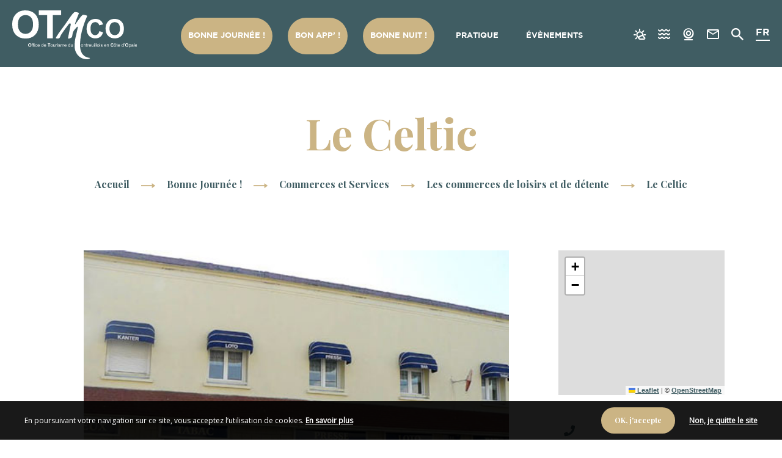

--- FILE ---
content_type: text/html; charset=UTF-8
request_url: https://www.destinationmontreuilloisencotedopale.com/commerces-services/le-celtic/
body_size: 9871
content:
<!doctype html><html lang="fr-FR" class="no-js "><head> <meta charset="UTF-8"> <title>Le Celtic - Montreuillois en Côte d&#039;Opale</title> <meta http-equiv="X-UA-Compatible" content="IE=edge,chrome=1"> <meta name="viewport" content="width=device-width, initial-scale=1.0, minimum-scale=1.0, maximum-scale=5.0, user-scalable=yes"> <link href="//www.google-analytics.com" rel="dns-prefetch"> <link href="//www.gstatic.com" rel="dns-prefetch"> <link href="//translate.googleapis.com" rel="dns-prefetch"> <link href="//www.googletagmanager.com" rel="dns-prefetch"> <meta name="description" content="Bar-Tabac, jeux, presse, loto, amigo, service point vert Crédit Agricole, vente d&#039;objets, librairie."/><meta name="robots" content="max-snippet:-1, max-image-preview:large, max-video-preview:-1"/><link rel="canonical" href="https://www.destinationmontreuilloisencotedopale.com/commerces-services/le-celtic/"/><meta property="og:locale" content="fr_FR"/><meta property="og:type" content="article"/><meta property="og:title" content="Le Celtic - Montreuillois en Côte d&#039;Opale"/><meta property="og:description" content="Bar-Tabac, jeux, presse, loto, amigo, service point vert Crédit Agricole, vente d&#039;objets, librairie."/><meta property="og:url" content="https://www.destinationmontreuilloisencotedopale.com/commerces-services/le-celtic/"/><meta property="og:site_name" content="Montreuillois en Côte d&#039;Opale"/><meta property="article:publisher" content="https://www.facebook.com/montreuillois.tourisme"/><meta property="og:image" content="https://www.destinationmontreuilloisencotedopale.com/wp-content/uploads/2022/02/facebook-otmco.jpg"/><meta property="og:image:secure_url" content="https://www.destinationmontreuilloisencotedopale.com/wp-content/uploads/2022/02/facebook-otmco.jpg"/><meta property="og:image:width" content="1181"/><meta property="og:image:height" content="1181"/><meta name="twitter:card" content="summary_large_image"/><meta name="twitter:description" content="Bar-Tabac, jeux, presse, loto, amigo, service point vert Crédit Agricole, vente d&#039;objets, librairie."/><meta name="twitter:title" content="Le Celtic - Montreuillois en Côte d&#039;Opale"/><meta name="twitter:image" content="https://www.destinationmontreuilloisencotedopale.com/wp-content/uploads/2022/02/facebook-otmco.jpg"/><link rel='dns-prefetch' href='//cdn.jsdelivr.net'/><link rel='dns-prefetch' href='//translate.google.com'/><link rel='dns-prefetch' href='//www.google.com'/><link rel='dns-prefetch' href='//s.w.org'/> <script type="text/javascript"> window._wpemojiSettings = {"baseUrl":"https:\/\/s.w.org\/images\/core\/emoji\/12.0.0-1\/72x72\/","ext":".png","svgUrl":"https:\/\/s.w.org\/images\/core\/emoji\/12.0.0-1\/svg\/","svgExt":".svg","source":{"concatemoji":"https:\/\/www.destinationmontreuilloisencotedopale.com\/wp-includes\/js\/wp-emoji-release.min.js"}}; !function(e,a,t){var n,r,o,i=a.createElement("canvas"),p=i.getContext&&i.getContext("2d");function s(e,t){var a=String.fromCharCode;p.clearRect(0,0,i.width,i.height),p.fillText(a.apply(this,e),0,0);e=i.toDataURL();return p.clearRect(0,0,i.width,i.height),p.fillText(a.apply(this,t),0,0),e===i.toDataURL()}function c(e){var t=a.createElement("script");t.src=e,t.defer=t.type="text/javascript",a.getElementsByTagName("head")[0].appendChild(t)}for(o=Array("flag","emoji"),t.supports={everything:!0,everythingExceptFlag:!0},r=0;r<o.length;r++)t.supports[o[r]]=function(e){if(!p||!p.fillText)return!1;switch(p.textBaseline="top",p.font="600 32px Arial",e){case"flag":return s([127987,65039,8205,9895,65039],[127987,65039,8203,9895,65039])?!1:!s([55356,56826,55356,56819],[55356,56826,8203,55356,56819])&&!s([55356,57332,56128,56423,56128,56418,56128,56421,56128,56430,56128,56423,56128,56447],[55356,57332,8203,56128,56423,8203,56128,56418,8203,56128,56421,8203,56128,56430,8203,56128,56423,8203,56128,56447]);case"emoji":return!s([55357,56424,55356,57342,8205,55358,56605,8205,55357,56424,55356,57340],[55357,56424,55356,57342,8203,55358,56605,8203,55357,56424,55356,57340])}return!1}(o[r]),t.supports.everything=t.supports.everything&&t.supports[o[r]],"flag"!==o[r]&&(t.supports.everythingExceptFlag=t.supports.everythingExceptFlag&&t.supports[o[r]]);t.supports.everythingExceptFlag=t.supports.everythingExceptFlag&&!t.supports.flag,t.DOMReady=!1,t.readyCallback=function(){t.DOMReady=!0},t.supports.everything||(n=function(){t.readyCallback()},a.addEventListener?(a.addEventListener("DOMContentLoaded",n,!1),e.addEventListener("load",n,!1)):(e.attachEvent("onload",n),a.attachEvent("onreadystatechange",function(){"complete"===a.readyState&&t.readyCallback()})),(n=t.source||{}).concatemoji?c(n.concatemoji):n.wpemoji&&n.twemoji&&(c(n.twemoji),c(n.wpemoji)))}(window,document,window._wpemojiSettings); </script> <style type="text/css">img.wp-smiley,img.emoji { display: inline !important; border: none !important; box-shadow: none !important; height: 1em !important; width: 1em !important; margin: 0 .07em !important; vertical-align: -0.1em !important; background: none !important; padding: 0 !important;}</style> <link rel='stylesheet' id='wp-etourisme-css' href='https://www.destinationmontreuilloisencotedopale.com/wp-content/plugins/wp-etourisme/public/css/wp-etourisme-public.min.css' type='text/css' media='all'/><link rel='stylesheet' id='wp-block-library-css' href='https://www.destinationmontreuilloisencotedopale.com/wp-includes/css/dist/block-library/style.min.css' type='text/css' media='all'/><link rel='stylesheet' id='contact-form-7-css' href='https://www.destinationmontreuilloisencotedopale.com/wp-content/plugins/contact-form-7/includes/css/styles.css' type='text/css' media='all'/><link rel='stylesheet' id='app-css' href='https://www.destinationmontreuilloisencotedopale.com/wp-content/themes/montreuil/assets/dist/css/site.min.css' type='text/css' media='all'/><link rel='stylesheet' id='app-tourism-css' href='https://www.destinationmontreuilloisencotedopale.com/wp-content/themes/montreuil/assets/dist/css/site-tourism.min.css' type='text/css' media='all'/><script type='text/javascript' src='https://code.jquery.com/jquery-3.4.1.min.js'></script><script type='text/javascript' src='https://code.jquery.com/jquery-migrate-3.0.1.min.js'></script><script type='text/javascript' defer src='https://www.destinationmontreuilloisencotedopale.com/wp-content/plugins/wp-etourisme/public/js/wp-etourisme-map-adapter.min.js'></script><script type='text/javascript'>/* <![CDATA[ */var wpetMaps = {"url_public":"https:\/\/www.destinationmontreuilloisencotedopale.com\/wp-content\/plugins\/wp-etourisme\/public\/","ajax_param":{"ajax":"https:\/\/www.destinationmontreuilloisencotedopale.com\/wp-json\/irisit\/post_type\/commercesservices","filter":{"include":[10237]},"order":{"commune":"ASC"}},"ajax_path":"https:\/\/www.destinationmontreuilloisencotedopale.com\/wp-json\/irismap\/profile","iti_path":"https:\/\/www.destinationmontreuilloisencotedopale.com\/wp-json\/irismap\/route","poi_path":"https:\/\/www.destinationmontreuilloisencotedopale.com\/wp-json\/irisit\/poi\/","maps":{"leaflet":{"map_option":{"scrollWheelZoom":""},"markeroption":{"iconSize":[30,30]},"tilesurl":"https:\/\/{s}.tile.openstreetmap.org\/{z}\/{x}\/{y}.png"},"default":{"leaflet":{"type":"leaflet","default":{"tileurl":"https:\/\/{s}.tile.openstreetmap.org\/{z}\/{x}\/{y}.png","copyright":"&copy; <a target=\"_blank\" href=\"https:\/\/www.openstreetmap.org\/copyright\">OpenStreetMap<\/a>","name":"Open Street Map"}}}},"selected":"leaflet","lightpick":"DD\/MM\/YYYY","locale":"fr","legend":{"downloadpng":"T\u00e9l\u00e9charger","altitudeaxis":"Altitude (m)","distanceaxis":"Distance (km)","altitude":"Altitude","elevation":"Pente","distance":"Distance"},"options":{"marker":"https:\/\/www.destinationmontreuilloisencotedopale.com\/wp-content\/themes\/montreuil\/assets\/dist\/images\/markers\/marker.svg","markerhover":"https:\/\/www.destinationmontreuilloisencotedopale.com\/wp-content\/themes\/montreuil\/assets\/dist\/images\/markers\/marker-hover.svg","latitude":"50.45338","longitude":"1.613731","zoom":"12","switchmode":0,"norecenter":true}};/* ]]> */</script><script type='text/javascript' defer src='https://www.destinationmontreuilloisencotedopale.com/wp-content/plugins/wp-etourisme/public/js/wp-etourisme-maps.min.js'></script><script type='text/javascript' defer src='https://cdn.jsdelivr.net/npm/apexcharts@3.42.0'></script><script type='text/javascript' defer src='https://www.destinationmontreuilloisencotedopale.com/wp-content/plugins/iris-weather/public/scripts/app_shared.js'></script><script type='text/javascript'>/* <![CDATA[ */var wpet_marketplace_param = {"ajax_url":"https:\/\/www.destinationmontreuilloisencotedopale.com\/wp-admin\/admin-ajax.php","format":"dd\/mm\/yyyy","lightpick":"DD\/MM\/YYYY","locale":"fr","messages":{"date":"Le champ Date d'arriv\u00e9e est obligatoire","enddate":"Le champ Date de d\u00e9part est obligatoire","duration":"Le champ Dur\u00e9e est obligatoire","adult":"Le champ Nombre d'adultes est obligatoire"}};/* ]]> */</script><script type='text/javascript' defer src='https://www.destinationmontreuilloisencotedopale.com/wp-content/plugins/wp-etourisme-marketplace/shared/js/wp-etourisme-marketplace-shared.min.js'></script><link rel='https://api.w.org/' href='https://www.destinationmontreuilloisencotedopale.com/wp-json/'/><link rel='shortlink' href='https://www.destinationmontreuilloisencotedopale.com/?p=10237'/><link rel="alternate" type="application/json+oembed" href="https://www.destinationmontreuilloisencotedopale.com/wp-json/oembed/1.0/embed?url=https%3A%2F%2Fwww.destinationmontreuilloisencotedopale.com%2Fcommerces-services%2Fle-celtic%2F"/><link rel="alternate" type="text/xml+oembed" href="https://www.destinationmontreuilloisencotedopale.com/wp-json/oembed/1.0/embed?url=https%3A%2F%2Fwww.destinationmontreuilloisencotedopale.com%2Fcommerces-services%2Fle-celtic%2F&#038;format=xml"/><style type="text/css">p.hello { font-size:12px; color:darkgray; }#google_language_translator, #flags { text-align:left; }#google_language_translator { clear:both; }#flags { width:165px; }#flags a { display:inline-block; margin-right:2px; }#google_language_translator a {display: none !important; }.goog-te-gadget {color:transparent !important;}.goog-te-gadget { font-size:0px !important; }.goog-branding { display:none; }.goog-tooltip {display: none !important;}.goog-tooltip:hover {display: none !important;}.goog-text-highlight {background-color: transparent !important; border: none !important; box-shadow: none !important;}#google_language_translator { display:none; }#google_language_translator select.goog-te-combo { color:#32373c; }.goog-te-banner-frame{visibility:hidden !important;}body { top:0px !important;}#glt-translate-trigger { left:20px; right:auto; }#glt-translate-trigger > span { color:#ffffff; }#glt-translate-trigger { background:#f89406; }.goog-te-gadget .goog-te-combo { width:100%; }</style><link rel="icon" href="https://www.destinationmontreuilloisencotedopale.com/wp-content/uploads/2022/01/cropped-logo-otmco-v6-okicone-site-png-32x32.png" sizes="32x32"/><link rel="icon" href="https://www.destinationmontreuilloisencotedopale.com/wp-content/uploads/2022/01/cropped-logo-otmco-v6-okicone-site-png-192x192.png" sizes="192x192"/><link rel="apple-touch-icon-precomposed" href="https://www.destinationmontreuilloisencotedopale.com/wp-content/uploads/2022/01/cropped-logo-otmco-v6-okicone-site-png-180x180.png"/><meta name="msapplication-TileImage" content="https://www.destinationmontreuilloisencotedopale.com/wp-content/uploads/2022/01/cropped-logo-otmco-v6-okicone-site-png-270x270.png"/> <script>(function ( w, d, s, l, i ) { w[ l ] = w[ l ] || []; w[ l ].push( { 'gtm.start': new Date().getTime(), event: 'gtm.js' } ); var f = d.getElementsByTagName( s )[ 0 ], j = d.createElement( s ), dl = l != 'dataLayer' ? '&l=' + l : ''; j.async = true; j.src = 'https://www.googletagmanager.com/gtm.js?id=' + i + dl; f.parentNode.insertBefore( j, f ); })( window, document, 'script', 'dataLayer', 'GTM-NHJBX7R' ); </script> </head><body class="commercesservices-template-default single single-commercesservices postid-10237 single-wpet"> <noscript> <iframe src="https://www.googletagmanager.com/ns.html?id=GTM-NHJBX7R" height="0" width="0" style="display:none;visibility:hidden"></iframe> </noscript><div class="wrapper"> <header class="header " role="banner"> <div class="navbar"> <p class="logo"> <a class="logoItem" href="https://www.destinationmontreuilloisencotedopale.com"> <img data-src="https://www.destinationmontreuilloisencotedopale.com/wp-content/themes/montreuil/assets/dist/images/logo.svg" alt="Montreuillois en Côte d&#039;Opale"> <span class="sr-only">Montreuillois en Côte d&#039;Opale</span> </a> </p> <nav class="mainnav" role="navigation" data-nav-menu> <ul class="menu"> <li class="menuItem menuItem--hasChildren" data-item-menu> <a href="https://www.destinationmontreuilloisencotedopale.com/bonne-journee/" class="button button--reverse"> Bonne Journée ! </a> <button type="button" class="moreMenu" aria-hidden="true" data-more-menu> <span class="sr-only">Voir plus</span> </button> <div class="submenu submenu--thumb"> <button type="button" class="returnMenu" aria-hidden="true" data-return-menu> <span>Retour</span> </button> <div class="submenuItem submenuItem--thumb js-click"> <p class="submenuItemThumb"> <img data-src="https://www.destinationmontreuilloisencotedopale.com/wp-content/uploads/2022/07/bb-otmont-shootingmai2022-110522-0212-modifier-web-copie-e1657111407744-590x395.jpg" alt="Activités et Loisirs"> </p> <p class="submenuItemTitle"> <a class="submenuItemTitleLink" href="https://www.destinationmontreuilloisencotedopale.com/bonne-journee/activites-et-loisirs/"> Activités et Loisirs </a> </p> </div> <div class="submenuItem submenuItem--thumb js-click"> <p class="submenuItemThumb"> <img data-src="https://www.destinationmontreuilloisencotedopale.com/wp-content/uploads/2020/07/la-hayette-1-590x395.jpg" alt="Randonnées en Montreuillois"> </p> <p class="submenuItemTitle"> <a class="submenuItemTitleLink" href="https://www.destinationmontreuilloisencotedopale.com/bonne-journee/randonner-dans-le-montreuillois/"> Randonnées en Montreuillois </a> </p> </div> </div> </li> <li class="menuItem menuItem--hasChildren" data-item-menu> <a href="https://www.destinationmontreuilloisencotedopale.com/bon-app/" class="button button--reverse"> Bon App&rsquo; ! </a> <button type="button" class="moreMenu" aria-hidden="true" data-more-menu> <span class="sr-only">Voir plus</span> </button> <div class="submenu submenu--thumb"> <button type="button" class="returnMenu" aria-hidden="true" data-return-menu> <span>Retour</span> </button> <div class="submenuCol submenuCol--3"> <div class="submenuItem submenuItem--text"> <a href="https://www.destinationmontreuilloisencotedopale.com/bon-app/reseau-local/"> Gourmets Professionnels </a> </div> <div class="submenuItem submenuItem--text"> <a href="https://www.destinationmontreuilloisencotedopale.com/bon-app/les-epicuriens-du-bien-vivre/"> Les épicuriens </a> </div> <div class="submenuItem submenuItem--text"> <a href="https://www.destinationmontreuilloisencotedopale.com/bon-app/autres-reseaux/"> Gourmands et Engagés </a> </div> <div class="submenuItem submenuItem--text"> <a href="https://www.destinationmontreuilloisencotedopale.com/bon-app/inspirations/"> Les Bons Mots </a> </div> <div class="submenuItem submenuItem--text"> <a href="https://www.destinationmontreuilloisencotedopale.com/bon-app/recettes-gourmandes/"> C&rsquo;est vous le Chef ! </a> </div> <div class="submenuItem submenuItem--text"> <a href="https://www.destinationmontreuilloisencotedopale.com/bon-app/reseau-local/les-producteurs/"> La fine fleur des Producteurs </a> </div> <div class="submenuItem submenuItem--text"> <a href="https://www.destinationmontreuilloisencotedopale.com/bon-app/reseau-local/marches/"> March(é)s à l’ombre ! </a> </div> <div class="submenuItem submenuItem--text"> <a href="https://www.destinationmontreuilloisencotedopale.com/bon-app/reseau-local/agenda-gastronomie/"> Rendez-vous Gourmands </a> </div> </div> <div class="submenuCol"> <div class="submenuItem submenuItem--thumb submenuItem--little js-click"> <p class="submenuItemThumb"> <img data-src="https://www.destinationmontreuilloisencotedopale.com/wp-content/uploads/2022/11/cocquempot_06_manonherdier-275x120.jpg" alt="Menu du Jour"> </p> <p class="submenuItemTitle"> <a class="submenuItemTitleLink" href="https://www.destinationmontreuilloisencotedopale.com/bon-app/reseau-local/ou-manger/"> Menu du Jour </a> </p> </div> <div class="submenuItem submenuItem--thumb submenuItem--little js-click"> <p class="submenuItemThumb"> <img data-src="https://www.destinationmontreuilloisencotedopale.com/wp-content/uploads/2022/11/230317-caseus-marie-lemaire-2-275x120.jpg" alt="Faire ses courses"> </p> <p class="submenuItemTitle"> <a class="submenuItemTitleLink" href="https://www.destinationmontreuilloisencotedopale.com/bon-app/reseau-local/commerces-de-la-gastronomie/"> Faire ses courses </a> </p> </div> <div class="submenuItem submenuItem--thumb submenuItem--little js-click"> <p class="submenuItemThumb"> <img data-src="https://www.destinationmontreuilloisencotedopale.com/wp-content/uploads/2020/06/contacts-utiles-02-275x120.jpg" alt="Contacter L&rsquo;Office de Tourisme"> </p> <p class="submenuItemTitle"> <a class="submenuItemTitleLink" href="https://www.destinationmontreuilloisencotedopale.com/pratique/nos-services/contacter-l-office-de-tourisme/"> Contacter L'Office de Tourisme </a> </p> </div> </div> </li> <li class="menuItem" data-item-menu> <a href="https://www.destinationmontreuilloisencotedopale.com/bonne-nuit/" class="button button--reverse"> Bonne nuit ! </a> </li> <li class="menuItem menuItem--hasChildren" data-item-menu> <a href="https://www.destinationmontreuilloisencotedopale.com/pratique/" > Pratique </a> <button type="button" class="moreMenu" aria-hidden="true" data-more-menu> <span class="sr-only">Voir plus</span> </button> <div class="submenu submenu--thumb"> <button type="button" class="returnMenu" aria-hidden="true" data-return-menu> <span>Retour</span> </button> <div class="submenuCol submenuCol--3"> <div class="submenuItem submenuItem--text"> <a href="https://www.destinationmontreuilloisencotedopale.com/pratique/se-deplacer/"> Se déplacer </a> </div> <div class="submenuItem submenuItem--text"> <a href="https://www.destinationmontreuilloisencotedopale.com/bonne-journee/activites-et-loisirs/patrimoine/"> Patrimoine </a> </div> <div class="submenuItem submenuItem--text"> <a href="https://www.destinationmontreuilloisencotedopale.com/pratique/le-monde-associatif/"> Le Monde associatif </a> </div> <div class="submenuItem submenuItem--text"> <a href="https://www.destinationmontreuilloisencotedopale.com/pratique/webcam/"> Webcam </a> </div> <div class="submenuItem submenuItem--text"> <a href="https://www.destinationmontreuilloisencotedopale.com/pratique/marees/"> Table des marées </a> </div> <div class="submenuItem submenuItem--text"> <a href="https://www.destinationmontreuilloisencotedopale.com/pratique/nos-services/"> Nos Services </a> </div> <div class="submenuItem submenuItem--text"> <a href="https://www.destinationmontreuilloisencotedopale.com/pratique/questions-frequentes/"> Questions fréquentes </a> </div> <div class="submenuItem submenuItem--text"> <a href="https://www.destinationmontreuilloisencotedopale.com/bonne-journee/shopping/"> Shopping </a> </div> <div class="submenuItem submenuItem--text"> <a href="https://www.destinationmontreuilloisencotedopale.com/bonne-journee/blog/"> Les expériences </a> </div> </div> <div class="submenuCol"> <div class="submenuItem submenuItem--thumb submenuItem--little js-click"> <p class="submenuItemThumb"> <img data-src="https://www.destinationmontreuilloisencotedopale.com/wp-content/uploads/2021/08/bb-otmco-14-04-21-0164-hd-275x120.jpg" alt="Randonnées en Montreuillois"> </p> <p class="submenuItemTitle"> <a class="submenuItemTitleLink" href="https://www.destinationmontreuilloisencotedopale.com/bonne-journee/randonner-dans-le-montreuillois/"> Randonnées en Montreuillois </a> </p> </div> <div class="submenuItem submenuItem--thumb submenuItem--little js-click"> <p class="submenuItemThumb"> <img data-src="https://www.destinationmontreuilloisencotedopale.com/wp-content/uploads/2025/06/brochures-2025-275x120.jpg" alt="Nos brochures"> </p> <p class="submenuItemTitle"> <a class="submenuItemTitleLink" href="https://www.destinationmontreuilloisencotedopale.com/pratique/nos-services/ou-nous-trouver/nos-brochures/"> Nos brochures </a> </p> </div> <div class="submenuItem submenuItem--thumb submenuItem--little js-click"> <p class="submenuItemThumb"> <img data-src="https://www.destinationmontreuilloisencotedopale.com/wp-content/uploads/2020/06/contacts-utiles-02-275x120.jpg" alt="Contacter L&rsquo;Office de Tourisme"> </p> <p class="submenuItemTitle"> <a class="submenuItemTitleLink" href="https://www.destinationmontreuilloisencotedopale.com/pratique/nos-services/contacter-l-office-de-tourisme/"> Contacter L'Office de Tourisme </a> </p> </div> </div> </li> <li class="menuItem menuItem--hasChildren" data-item-menu> <a href="https://www.destinationmontreuilloisencotedopale.com/bonne-journee/evenements/" > Évènements </a> <button type="button" class="moreMenu" aria-hidden="true" data-more-menu> <span class="sr-only">Voir plus</span> </button> <div class="submenu submenu--thumb"> <button type="button" class="returnMenu" aria-hidden="true" data-return-menu> <span>Retour</span> </button> <div class="submenuItem submenuItem--thumb js-click"> <p class="submenuItemThumb"> <img data-src="https://www.destinationmontreuilloisencotedopale.com/wp-content/uploads/2021/08/agenda-380x395.jpg" alt="Agenda"> </p> <p class="submenuItemTitle"> <a class="submenuItemTitleLink" href="https://www.destinationmontreuilloisencotedopale.com/bonne-journee/evenements/agenda/"> Agenda </a> </p> </div> <div class="submenuItem submenuItem--thumb js-click"> <p class="submenuItemThumb"> <img data-src="https://www.destinationmontreuilloisencotedopale.com/wp-content/uploads/2022/04/people-4212584_1280-1-380x395.jpg" alt="Les grands évènements du Montreuillois en Côte d&rsquo;Opale"> </p> <p class="submenuItemTitle"> <a class="submenuItemTitleLink" href="https://www.destinationmontreuilloisencotedopale.com/bonne-journee/evenements/les-grands-evenements-du-montreuillois-en-cote-dopale/"> Les grands évènements du Montreuillois en Côte d&rsquo;Opale </a> </p> </div> <div class="submenuItem submenuItem--thumb js-click"> <p class="submenuItemThumb"> <img data-src="https://www.destinationmontreuilloisencotedopale.com/wp-content/uploads/2020/07/rdv-patrimoine-2020-380x395.jpg" alt="Agenda du patrimoine"> </p> <p class="submenuItemTitle"> <a class="submenuItemTitleLink" href="https://www.destinationmontreuilloisencotedopale.com/bonne-journee/evenements/agenda-patrimoine/"> Agenda du Patrimoine </a> </p> </div> </div> </li> </ul> <ul class="tools tools--mobile"> <li class="toolsItem toolsItem--weather"> <a href="https://www.destinationmontreuilloisencotedopale.com/pratique/meteo/" data-toggle="tooltip" data-placement="bottom" title="Météo"> <span class="sr-only">Météo</span> </a> </li> <li class="toolsItem toolsItem--tide"> <a href="https://www.destinationmontreuilloisencotedopale.com/pratique/marees/" data-toggle="tooltip" data-placement="bottom" title="Marées"> <span class="sr-only">Marées</span> </a> </li> <li class="toolsItem toolsItem--webcam"> <a href="https://www.destinationmontreuilloisencotedopale.com/pratique/webcam/" data-toggle="tooltip" data-placement="bottom" title="Webcam"> <span class="sr-only">Webcam</span> </a> </li> <li class="toolsItem toolsItem--contact"> <a href="https://www.destinationmontreuilloisencotedopale.com/pratique/nos-services/contacter-l-office-de-tourisme/" data-toggle="tooltip" data-placement="bottom" title="Contacter L&rsquo;Office de Tourisme"> <span class="sr-only">Contacter L&rsquo;Office de Tourisme</span> </a> </li> </ul> <ul class="tools tools--mobile tools--mobile-lang"> <li id="English" class=" langItem"> <a href="javascript:void(0)" title="English" class="nturl notranslate en flag united-states" data-lang="English">EN</a> </li> <li id="German" class=" langItem"> <a href="javascript:void(0)" title="German" class="nturl notranslate de flag German" data-lang="German">DE</a> </li> <li id="Dutch" class=" langItem"> <a href="javascript:void(0)" title="Dutch" class="nturl notranslate nl flag Dutch" data-lang="Dutch">NL</a> </li> <li id="French" class="active langItem"> <a href="javascript:void(0)" title="French" class="nturl notranslate fr flag French" data-lang="French">FR</a> </li> </ul> </nav> <ul class="tools"> <li class="toolsItem toolsItem--phone"> <a href="tel:+33 (0)3 21 06 04 27"> <span class="sr-only">Téléphoner</span> </a> </li> <li class="toolsItem toolsItem--weather"> <a href="https://www.destinationmontreuilloisencotedopale.com/pratique/meteo/" data-toggle="tooltip" data-placement="bottom" title="Météo"> <span class="sr-only">Météo</span> </a> </li> <li class="toolsItem toolsItem--tide"> <a href="https://www.destinationmontreuilloisencotedopale.com/pratique/marees/" data-toggle="tooltip" data-placement="bottom" title="Marées"> <span class="sr-only">Marées</span> </a> </li> <li class="toolsItem toolsItem--webcam"> <a href="https://www.destinationmontreuilloisencotedopale.com/pratique/webcam/" data-toggle="tooltip" data-placement="bottom" title="Webcam"> <span class="sr-only">Webcam</span> </a> </li> <li class="toolsItem toolsItem--contact"> <a href="https://www.destinationmontreuilloisencotedopale.com/pratique/nos-services/contacter-l-office-de-tourisme/" data-toggle="tooltip" data-placement="bottom" title="Contacter L&rsquo;Office de Tourisme"> <span class="sr-only">Contacter L&rsquo;Office de Tourisme</span> </a> </li> <li class="toolsItem toolsItem--search"> <a href="javascript:void(0)" class="js-wpSearchLayoutOpen" data-toggle="tooltip" data-placement="bottom" title="Rechercher"> <span class="sr-only">Je recherche</span> </a> </li> <li class="toolsItem toolsItem--lang"> <span class="langCurrent notranslate"> FR </span> <ul id="sortable" class="ui-sortable langList"> <li class=" langItem"> <a href="javascript:void(0)" title="English" class="nturl notranslate en flag united-states" data-lang="English">EN</a> </li> <li class=" langItem"> <a href="javascript:void(0)" title="German" class="nturl notranslate de flag German" data-lang="German">DE</a> </li> <li class=" langItem"> <a href="javascript:void(0)" title="Dutch" class="nturl notranslate nl flag Dutch" data-lang="Dutch">NL</a> </li> <li class="active langItem"> <a href="javascript:void(0)" title="French" class="nturl notranslate fr flag French" data-lang="French">FR</a> </li> </ul> </li> <li class="toolsItem toolsItem--burger"> <button class="burger" data-burger-menu> <span class="sr-only">Menu</span> <span class="burgerBar--1"></span> <span class="burgerBar--2"></span> <span class="burgerBar--3"></span> </button> </li></ul> </div> </header> <main id="main" role="main" itemscope itemtype="http://schema.org/LocalBusiness"> <section class="section section--wpet clear" id="primary"> <div class="container clear"> <div class="wpetHeading"> <h1 class="wpetTitle entryTitle" itemprop="name">Le Celtic</h1> <div class="breadcrumbsWrapper"> <p class="breadcrumbs"> <span xmlns:v="http://rdf.data-vocabulary.org/#"> <span typeof="v:Breadcrumb"> <a href="https://www.destinationmontreuilloisencotedopale.com" rel="v:url" property="v:title">Accueil</a> <i class="fi fi-arrow-right"></i> <span rel="v:child" typeof="v:Breadcrumb"> <a href="https://www.destinationmontreuilloisencotedopale.com/bonne-journee/" rel="v:url" property="v:title"> Bonne Journée ! </a> <i class="fi fi-arrow-right"></i> </span> <span rel="v:child" typeof="v:Breadcrumb"> <a href="https://www.destinationmontreuilloisencotedopale.com/bonne-journee/shopping/" rel="v:url" property="v:title"> Commerces et Services </a> <i class="fi fi-arrow-right"></i> </span> <span rel="v:child" typeof="v:Breadcrumb"> <a href="https://www.destinationmontreuilloisencotedopale.com/bonne-journee/shopping/les-commerces-de-loisirs-et-de-detente/" rel="v:url" property="v:title"> Les commerces de loisirs et de détente </a> <i class="fi fi-arrow-right"></i> </span> <span class="breadcrumb_last">Le Celtic</span> </span> </span> </p> </div></div> <article class="wpetSection"> <div class="wpetGallery js-wpetGallery"> <div class="wpetGalleryItem"> <a data-fancybox="images" href="https://www.destinationmontreuilloisencotedopale.com/wp-content/uploads/wpetourisme/celtic-1.jpg" title="celtic-1"> <img src="https://www.destinationmontreuilloisencotedopale.com/wp-content/uploads/wpetourisme/celtic-1.jpg" alt="celtic-1" itemprop="image"> </a> </div> </div> <div class="wpetSectionAside"> <div class="wpetNavigation"> <ul data-nav-list> <li class="description" data-nav-item> <a href="#description" class="js-scroll">À propos</a> </li> </ul></div><div class="wpetPagination"> <p class="wpetPaginationItem wpetPaginationItem--prev" data-placement="bottom" data-original-title="Offre précédente" data-toggle="tooltip"> <a href="https://www.destinationmontreuilloisencotedopale.com/commerces-services/goeffinfo-services/" rel="prev"></a> </p> <p class="wpetPaginationItem wpetPaginationItem--list" data-placement="bottom" data-original-title="Retour à la liste" data-toggle="tooltip"> <a href="https://www.destinationmontreuilloisencotedopale.com/bonne-journee/shopping/les-commerces-de-loisirs-et-de-detente/"> <span class="sr-only">Retour à la liste </span> </a> </p> <p class="wpetPaginationItem wpetPaginationItem--next" data-placement="bottom" data-original-title="Offre suivante" data-toggle="tooltip"> <a href="https://www.destinationmontreuilloisencotedopale.com/commerces-services/candella/" rel="next"></a> </p> </div> </div> <div class="wpetSectionContent hentry"> <div class="wpetStrate" id="description"> <div class="wpetStrateParts"> <p itemprop="description"> Bar-Tabac, jeux, presse, loto, amigo, service point vert Crédit Agricole, vente d'objets, librairie. </p> </div> </div> </div> </article> <div class="wpetMapSingle"> <div class="map wpet-map-detail"></div> </div> <aside class="wpetAside" id="wpetAside"> <div class="wpetAsideSticky"> <div class="wpetIcons "> <ul> <li class="wpetIconsItem wpetIconsItem--phone"> <a class="GtmButtonContactTelephonePrestataire" itemprop="telephone" href="tel:+33 (0)3 21 94 71 76" data-original-title="+33 (0)3 21 94 71 76" rel="tooltip" data-placement="bottom" data-html="true"> <span class="sr-only">Contacter par téléphone</span> </a> </li> </ul></div><div class="wpetAddress" > <p class="wpetStrateTitle"> Informations de contact </p> <p class="wpetAddressTitle" itemprop="name">Le Celtic</p> <div itemprop="address" itemscope itemtype="http://schema.org/PostalAddress"> <p class="wpetAddressItem" itemprop="streetAddress">268 Avenue Auguste Biblocq</p> <p class="wpetAddressItem--location"> <span itemprop="postalCode">62155</span> <span itemprop="addressLocality">MERLIMONT</span> </p> </div> <a class="GtmButtonCalculItinerairePrestataire wpetAddressItinerary button" href="https://maps.google.fr/?saddr=&daddr=50.45338,1.613731" target="_blank"> Voir mon itinéraire </a></div> </div> </aside> </div> </section> </main><footer class="footer" role="contentinfo"> <div class="container"> <div class="row"> <div class="footerLeft"> <div class="footerAdress"> <p class="footerTitle">Office de Tourisme du Montreuillois en Côte d'Opale</p> <div class="footerAddress"> <p>Office de Tourisme du Montreuillois en Côte d'Opale<br/>Maison du Tourisme et du Patrimoine<br/>11-13 rue Pierre Ledent</p> <p>62170 Montreuil-sur-mer<br></p> <p>+33 (0)3 21 06 04 27 </p> </div> <p class="footerLogo"> <img data-src="https://www.destinationmontreuilloisencotedopale.com/wp-content/themes/montreuil/assets/dist/images/logo.svg" alt="Office de Tourisme du Montreuillois en Côte d'Opale"/> </p></div> <ul class="footerButtonList"> <li class="footerButtonItem"> <a href="https://www.destinationmontreuilloisencotedopale.com/pratique/nos-services/contacter-l-office-de-tourisme/" class="button button--white">Nous contacter</a> </li> <li class="footerButtonItem"> <a href="https://www.destinationmontreuilloisencotedopale.com/pratique/nos-services/ou-nous-trouver/nos-bureaux-dinformation/" class="button button--white">Nos bureaux d'informations</a> </li> </ul> </div> <div class="footerRight"> <div class="footerNewsletter"> <p class="footerTitle">Newsletter</p> <div class="footerExcerpt"> <p> Soyez informé des dernières actus, inscrivez-vous à notre lettre d’information </p> <p class="footerButton"> <a href="https://www.destinationmontreuilloisencotedopale.com/newsletter/" class="button button--white">M'inscrire</a> </p> </div> </div> <div class="footerSocial"> <p class="footerTitle"> Nous suivre </p> <ul class="footerSocialList"> <li class="footerSocialItem footerSocialItem--facebook"> <a href="https://www.facebook.com/montreuillois.tourisme/" data-toggle="tooltip" data-placement="bottom" data-title="Suivez-nous sur Facebook" title="Suivez-nous sur Facebook" target="_blank"> <i class="fab fa-facebook-f"></i> <span class="hide">Suivez-nous sur Facebook</span> </a> </li> <li class="footerSocialItem footerSocialItem--instagram"> <a href="https://www.instagram.com/destinationmontreuillois/" data-toggle="tooltip" data-placement="bottom" data-title="Suivez-nous sur Instagram" title="Suivez-nous sur Instagram" target="_blank"> <i class="fab fa-instagram"></i> <span class="hide">Suivez-nous sur Instagram</span> </a> </li> <li class="footerSocialItem footerSocialItem--twitter"> <a href="https://twitter.com/OTMontreuillois" data-toggle="tooltip" data-placement="bottom" data-title="Suivez-nous sur Twitter" title="Suivez-nous sur Twitter" target="_blank"> <i class="fab fa-twitter"></i> <span class="hide">Suivez-nous sur Twitter</span> </a> </li> </ul> </div> <div class="footerMenu"> <ul class="footerMenuList"> <li class="footerMenuItem"> <a href="https://www.destinationmontreuilloisencotedopale.com/pratique/nos-services/espace-groupes/" class="group"> Espace Groupes </a> </li> <li class="footerMenuItem"> <a href="https://www.destinationmontreuilloisencotedopale.com/nos-reseaux-sociaux/" class="share"> Nos réseaux sociaux </a> </li> <li class="footerMenuItem"> <a href="https://www.destinationmontreuilloisencotedopale.com/pratique/nos-services/espace-pro/" class="pro"> Espace Pro </a> </li> <li class="footerMenuItem"> <a href="https://www.destinationmontreuilloisencotedopale.com/pratique/nos-services/espace-presse/" class="press"> Espace Presse </a> </li> <li class="footerMenuItem"> <a href="http://www.ca2bm.fr/" target="_blank" class="resident"> Je suis résident secondaire </a> </li> <li class="footerMenuItem"> <a href="https://www.destinationmontreuilloisencotedopale.com/qui-sommes-nous/" class="who-are"> Qui sommes-nous ? </a> </li> <li class="footerMenuItem"> <a href="https://www.destinationmontreuilloisencotedopale.com/pratique/questions-frequentes/" class="who-are"> Questions fréquentes </a> </li> <li class="footerMenuItem"> <a href="https://www.destinationmontreuilloisencotedopale.com/pratique/nos-services/espace-pro/annoncer-vos-manifestations/" > Annoncez vos manifestations </a> </li> </ul> </div> </div> </div> <div class="footerCopyright row"> <p> <a href="https://www.destinationmontreuilloisencotedopale.com/plan-du-site/">Plan du site</a> - <a href="https://www.destinationmontreuilloisencotedopale.com/pratique/nos-services/espace-pro/devenir-partenaire/">Devenir partenaire</a> - <a href="https://www.destinationmontreuilloisencotedopale.com/mentions-legales/">Mentions légales</a> - <a href="javascript:tarteaucitron.userInterface.openPanel();">Information sur les cookies</a> - <a href="https://www.destinationmontreuilloisencotedopale.com/politique-de-confidentialite/">Politique de confidentialité</a> - Made with <i class="far fa-heart" aria-hidden="true"></i> by <a rel="noopener" href="https://www.iris-interactive.fr" rel="nofollow" target="_blank">IRIS Interactive</a> </p> <p class="footerCopyright--small"> Ce site est protégé par reCAPTCHA. Les <a rel="noopener" href="https://policies.google.com/privacy?hl=fr" target="_blank">règles de confidentialité</a> et les <a rel="noopener" href="https://policies.google.com/terms?hl=fr" target="_blank">conditions d'utilisation</a> de Google s'appliquent. </p></div> <div class="container footerPartner"> <ul class="footerPartnerList"> <li class="footerPartnerItem"> <a href="https://www.qualite-tourisme.gouv.fr/fr" target="_blank"> <img data-src="https://www.destinationmontreuilloisencotedopale.com/wp-content/uploads/2022/05/Qualite-tourisme-coul_cartouche-RF-66x70.png" alt="La marque d'État Qualité Tourisme™"/> </a> </li> <li class="footerPartnerItem"> <a href="https://www.adn-tourisme.fr/" target="_blank"> <img data-src="https://www.destinationmontreuilloisencotedopale.com/wp-content/uploads/2020/09/logo-des-offices-de-tourisme-de-france-blanc-70px.svg" alt="Offices de Tourisme de France"/> </a> </li> <li class="footerPartnerItem"> <a href="https://www.ca2bm.fr/" target="_blank"> <img data-src="https://www.destinationmontreuilloisencotedopale.com/wp-content/uploads/2020/09/ca2bm-blanc-70px.svg" alt="Communauté d'Agglomération des 2 Baies en Montreuillois"/> </a> </li> <li class="footerPartnerItem"> <a href="https://www.destinationmontreuilloisencotedopale.com/" target="_blank"> <img data-src="https://www.destinationmontreuilloisencotedopale.com/wp-content/uploads/2021/08/logo-montreuil-blanc-98x70.png" alt="Office de Tourisme de Montreuil-sur-mer"/> </a> </li> <li class="footerPartnerItem"> <a href="https://www.destinationmontreuilloisencotedopale.com/" target="_blank"> <img data-src="https://www.destinationmontreuilloisencotedopale.com/wp-content/uploads/2025/11/logo-blanc-2025-257x70.png" alt="Office de Tourisme de Merlimont"/> </a> </li> <li class="footerPartnerItem"> <a href="https://www.destinationmontreuilloisencotedopale.com/" target="_blank"> <img data-src="https://www.destinationmontreuilloisencotedopale.com/wp-content/uploads/2021/08/logo-rangdufliers-105x70.png" alt="Office de Tourisme de Rang-du-Fliers"/> </a> </li> <li class="footerPartnerItem"> <a href="https://www.destinationmontreuilloisencotedopale.com/" target="_blank"> <img data-src="https://www.destinationmontreuilloisencotedopale.com/wp-content/uploads/2021/08/logostellaplage-131x70.png" alt="Office de Tourisme de Stella Plage"/> </a> </li> <li class="footerPartnerItem"> <a href="https://www.pas-de-calais-tourisme.com/" target="_blank"> <img data-src="https://www.destinationmontreuilloisencotedopale.com/wp-content/uploads/2021/08/logo-pdc-139x70.png" alt="Pas de Calais"/> </a> </li> <li class="footerPartnerItem"> <a href="https://www.hautsdefrance.fr/" target="_blank"> <img data-src="https://www.destinationmontreuilloisencotedopale.com/wp-content/uploads/2020/09/logo_hauts-de-france_2016-blanc-70px.svg" alt="Région Hauts-de-France"/> </a> </li> <li class="footerPartnerItem"> <a href="https://www.hautetfort-hautsdefrance.com/" target="_blank"> <img data-src="https://www.destinationmontreuilloisencotedopale.com/wp-content/uploads/2020/09/hf-logo-blanc-70px.svg" alt="Haut et Fort"/> </a> </li> <li class="footerPartnerItem"> <a href="https://www.destinationcotedopale.com/" target="_blank"> <img data-src="https://www.destinationmontreuilloisencotedopale.com/wp-content/uploads/2021/08/logo-pour-etre-mieux.svg" alt="L’agence d’attractivité du Montreuillois"/> </a> </li> <li class="footerPartnerItem"> <a href="https://www.ca2bm.fr/developpement-du-territoire/programme-leader" target="_blank"> <img data-src="https://www.destinationmontreuilloisencotedopale.com/wp-content/uploads/2024/05/logo-europe-blanc-150-201x70.png" alt="Fond Européen"/> </a> </li> <li class="footerPartnerItem"> <a href="https://www.francevelotourisme.com/" target="_blank"> <img data-src="https://www.destinationmontreuilloisencotedopale.com/wp-content/uploads/2024/09/accueil-velo-47x70.png" alt="Accueil Vélo"/> </a> </li> </ul> </div> </div></footer> <p> <a href="#top" class="backToTop js-backToTop" data-toggle="tooltip" data-placement="left" title="Haut de la page"> <span class="sr-only">Haut de la page</span> </a> </p></div><div class="wpSearchLayout"> <p> <a href="javascript:void(0)" class="js-wpSearchLayoutClose wpSearchLayoutClose"> <span class="sr-only">Fermer</span> </a> </p> <div class="wpSearch"> <form class="wpSearchForm" role="search" method="get" action="https://www.destinationmontreuilloisencotedopale.com"> <div class="formGroup"> <label class="wpSearchTitle" for="s">Rechercher</label> <input class="wpSearchFormItem wpSearchFormItem--input" type="text" name="s"> </div> <button class="wpSearchFormItem wpSearchFormItem--button"><span class="sr-only">Rechercher</span></button> </form> </div></div><div id="flags" style="display:none" class="size18"><ul id="sortable" class="ui-sortable"><li id="Dutch"><a href="#" title="Dutch" class="nturl notranslate nl flag Dutch"></a></li><li id="English"><a href="#" title="English" class="nturl notranslate en flag united-states"></a></li><li id="French"><a href="#" title="French" class="nturl notranslate fr flag French"></a></li><li id="German"><a href="#" title="German" class="nturl notranslate de flag German"></a></li></ul></div><div id='glt-footer'><div id="google_language_translator" class="default-language-fr"></div></div><script>function GoogleLanguageTranslatorInit() { new google.translate.TranslateElement({pageLanguage: 'fr', includedLanguages:'nl,en,fr,de', autoDisplay: false}, 'google_language_translator');}</script><link rel='stylesheet' id='google-font-css' href='https://fonts.googleapis.com/css?family=Open+Sans|Playfair+Display:400,700,900&#038;display=swap' type='text/css' media='all'/><script type='text/javascript'>/* <![CDATA[ */var wpcf7 = {"apiSettings":{"root":"https:\/\/www.destinationmontreuilloisencotedopale.com\/wp-json\/contact-form-7\/v1","namespace":"contact-form-7\/v1"},"cached":"1"};/* ]]> */</script><script type='text/javascript' defer src='https://www.destinationmontreuilloisencotedopale.com/wp-content/plugins/contact-form-7/includes/js/scripts.js'></script><script type='text/javascript' defer src='https://www.destinationmontreuilloisencotedopale.com/wp-content/plugins/google-language-translator/js/scripts.js'></script><script type='text/javascript' defer src='//translate.google.com/translate_a/element.js?cb=GoogleLanguageTranslatorInit'></script><script type='text/javascript' src='https://www.google.com/recaptcha/api.js?render=6Lfg4bAcAAAAAHG4CHXZM4G_IYG8kl9-zR3R7Qen&#038;ver=3.0'></script><script type='text/javascript'>/* <![CDATA[ */var Theme = {"serverURL":"https:\/\/www.destinationmontreuilloisencotedopale.com","themeURL":"https:\/\/www.destinationmontreuilloisencotedopale.com\/wp-content\/themes\/montreuil","ajaxURL":"https:\/\/www.destinationmontreuilloisencotedopale.com\/wp-admin\/admin-ajax.php","rest_url":"https:\/\/www.destinationmontreuilloisencotedopale.com\/wp-json\/","rest_nonce":"9091e8a458","current_locale":"fr","name":"Office de Tourisme du Montreuillois en C\u00f4te d'Opale","street":"Office de Tourisme du Montreuillois en C\u00f4te d'Opale<br \/>\r\nMaison du Tourisme et du Patrimoine<br \/>\r\n11-13 rue Pierre Ledent","postalcode":"62170","city":" Montreuil-sur-mer<br>","phone":"+33 (0)3 21 06 04 27","latitude":"50.462872","longitude":"1.7579283","getSelectEngineHome":"https:\/\/www.destinationmontreuilloisencotedopale.com\/wp-json\/MontreuilTheme\/v1\/get_select_engine_home","translate":{"fancyboxClose":"Fermer","fancyboxNext":"Suivant","fancyboxPrev":"Pr\u00e9c\u00e9dent","fancyboxError":"La requ\u00eate n'a pu \u00eatre lanc\u00e9e. Essayez de revenir plus tard.","fancyboxStart":"Commencer","fancyboxStop":"Pause","fancyboxFullScreen":"Plein \u00e9cran","fancyboxThumbs":"Miniature","fancyboxDownload":"T\u00e9l\u00e9charger","fancyboxShare":"Partager","fancyboxZoom":"Zoom","loading":"En cours de chargement","calculate_my_itinerary":"Calculer mon itin\u00e9raire","here":"Vous \u00eates ici"}};/* ]]> */</script><script type='text/javascript' defer src='https://www.destinationmontreuilloisencotedopale.com/wp-content/themes/montreuil/assets/dist/js/app.min.js'></script><script type='text/javascript' src='https://www.destinationmontreuilloisencotedopale.com/wp-content/themes/montreuil/assets/dist/js/tarteaucitron/tarteaucitron.js'></script><script type='text/javascript' defer src='https://www.destinationmontreuilloisencotedopale.com/wp-content/themes/montreuil/assets/dist/js/app-tourism.min.js'></script><script type='text/javascript' defer src='https://www.destinationmontreuilloisencotedopale.com/wp-includes/js/wp-embed.min.js'></script><script type="text/javascript">( function( grecaptcha, sitekey, actions ) { var wpcf7recaptcha = { execute: function( action ) { grecaptcha.execute( sitekey, { action: action } ).then( function( token ) { var forms = document.getElementsByTagName( 'form' ); for ( var i = 0; i < forms.length; i++ ) { var fields = forms[ i ].getElementsByTagName( 'input' ); for ( var j = 0; j < fields.length; j++ ) { var field = fields[ j ]; if ( 'g-recaptcha-response' === field.getAttribute( 'name' ) ) { field.setAttribute( 'value', token ); break; } } } } ); }, executeOnHomepage: function() { wpcf7recaptcha.execute( actions[ 'homepage' ] ); }, executeOnContactform: function() { wpcf7recaptcha.execute( actions[ 'contactform' ] ); }, }; grecaptcha.ready( wpcf7recaptcha.executeOnHomepage ); document.addEventListener( 'change', wpcf7recaptcha.executeOnContactform, false ); document.addEventListener( 'wpcf7submit', wpcf7recaptcha.executeOnHomepage, false );} )( grecaptcha, '6Lfg4bAcAAAAAHG4CHXZM4G_IYG8kl9-zR3R7Qen', {"homepage":"homepage","contactform":"contactform"});</script></body></html>
<!--HTML compressed, size saved 32.84%. From 68608 bytes, now 46078 bytes-->

--- FILE ---
content_type: text/html; charset=utf-8
request_url: https://www.google.com/recaptcha/api2/anchor?ar=1&k=6Lfg4bAcAAAAAHG4CHXZM4G_IYG8kl9-zR3R7Qen&co=aHR0cHM6Ly93d3cuZGVzdGluYXRpb25tb250cmV1aWxsb2lzZW5jb3RlZG9wYWxlLmNvbTo0NDM.&hl=en&v=PoyoqOPhxBO7pBk68S4YbpHZ&size=invisible&anchor-ms=40000&execute-ms=30000&cb=wiovro9zj4s4
body_size: 48692
content:
<!DOCTYPE HTML><html dir="ltr" lang="en"><head><meta http-equiv="Content-Type" content="text/html; charset=UTF-8">
<meta http-equiv="X-UA-Compatible" content="IE=edge">
<title>reCAPTCHA</title>
<style type="text/css">
/* cyrillic-ext */
@font-face {
  font-family: 'Roboto';
  font-style: normal;
  font-weight: 400;
  font-stretch: 100%;
  src: url(//fonts.gstatic.com/s/roboto/v48/KFO7CnqEu92Fr1ME7kSn66aGLdTylUAMa3GUBHMdazTgWw.woff2) format('woff2');
  unicode-range: U+0460-052F, U+1C80-1C8A, U+20B4, U+2DE0-2DFF, U+A640-A69F, U+FE2E-FE2F;
}
/* cyrillic */
@font-face {
  font-family: 'Roboto';
  font-style: normal;
  font-weight: 400;
  font-stretch: 100%;
  src: url(//fonts.gstatic.com/s/roboto/v48/KFO7CnqEu92Fr1ME7kSn66aGLdTylUAMa3iUBHMdazTgWw.woff2) format('woff2');
  unicode-range: U+0301, U+0400-045F, U+0490-0491, U+04B0-04B1, U+2116;
}
/* greek-ext */
@font-face {
  font-family: 'Roboto';
  font-style: normal;
  font-weight: 400;
  font-stretch: 100%;
  src: url(//fonts.gstatic.com/s/roboto/v48/KFO7CnqEu92Fr1ME7kSn66aGLdTylUAMa3CUBHMdazTgWw.woff2) format('woff2');
  unicode-range: U+1F00-1FFF;
}
/* greek */
@font-face {
  font-family: 'Roboto';
  font-style: normal;
  font-weight: 400;
  font-stretch: 100%;
  src: url(//fonts.gstatic.com/s/roboto/v48/KFO7CnqEu92Fr1ME7kSn66aGLdTylUAMa3-UBHMdazTgWw.woff2) format('woff2');
  unicode-range: U+0370-0377, U+037A-037F, U+0384-038A, U+038C, U+038E-03A1, U+03A3-03FF;
}
/* math */
@font-face {
  font-family: 'Roboto';
  font-style: normal;
  font-weight: 400;
  font-stretch: 100%;
  src: url(//fonts.gstatic.com/s/roboto/v48/KFO7CnqEu92Fr1ME7kSn66aGLdTylUAMawCUBHMdazTgWw.woff2) format('woff2');
  unicode-range: U+0302-0303, U+0305, U+0307-0308, U+0310, U+0312, U+0315, U+031A, U+0326-0327, U+032C, U+032F-0330, U+0332-0333, U+0338, U+033A, U+0346, U+034D, U+0391-03A1, U+03A3-03A9, U+03B1-03C9, U+03D1, U+03D5-03D6, U+03F0-03F1, U+03F4-03F5, U+2016-2017, U+2034-2038, U+203C, U+2040, U+2043, U+2047, U+2050, U+2057, U+205F, U+2070-2071, U+2074-208E, U+2090-209C, U+20D0-20DC, U+20E1, U+20E5-20EF, U+2100-2112, U+2114-2115, U+2117-2121, U+2123-214F, U+2190, U+2192, U+2194-21AE, U+21B0-21E5, U+21F1-21F2, U+21F4-2211, U+2213-2214, U+2216-22FF, U+2308-230B, U+2310, U+2319, U+231C-2321, U+2336-237A, U+237C, U+2395, U+239B-23B7, U+23D0, U+23DC-23E1, U+2474-2475, U+25AF, U+25B3, U+25B7, U+25BD, U+25C1, U+25CA, U+25CC, U+25FB, U+266D-266F, U+27C0-27FF, U+2900-2AFF, U+2B0E-2B11, U+2B30-2B4C, U+2BFE, U+3030, U+FF5B, U+FF5D, U+1D400-1D7FF, U+1EE00-1EEFF;
}
/* symbols */
@font-face {
  font-family: 'Roboto';
  font-style: normal;
  font-weight: 400;
  font-stretch: 100%;
  src: url(//fonts.gstatic.com/s/roboto/v48/KFO7CnqEu92Fr1ME7kSn66aGLdTylUAMaxKUBHMdazTgWw.woff2) format('woff2');
  unicode-range: U+0001-000C, U+000E-001F, U+007F-009F, U+20DD-20E0, U+20E2-20E4, U+2150-218F, U+2190, U+2192, U+2194-2199, U+21AF, U+21E6-21F0, U+21F3, U+2218-2219, U+2299, U+22C4-22C6, U+2300-243F, U+2440-244A, U+2460-24FF, U+25A0-27BF, U+2800-28FF, U+2921-2922, U+2981, U+29BF, U+29EB, U+2B00-2BFF, U+4DC0-4DFF, U+FFF9-FFFB, U+10140-1018E, U+10190-1019C, U+101A0, U+101D0-101FD, U+102E0-102FB, U+10E60-10E7E, U+1D2C0-1D2D3, U+1D2E0-1D37F, U+1F000-1F0FF, U+1F100-1F1AD, U+1F1E6-1F1FF, U+1F30D-1F30F, U+1F315, U+1F31C, U+1F31E, U+1F320-1F32C, U+1F336, U+1F378, U+1F37D, U+1F382, U+1F393-1F39F, U+1F3A7-1F3A8, U+1F3AC-1F3AF, U+1F3C2, U+1F3C4-1F3C6, U+1F3CA-1F3CE, U+1F3D4-1F3E0, U+1F3ED, U+1F3F1-1F3F3, U+1F3F5-1F3F7, U+1F408, U+1F415, U+1F41F, U+1F426, U+1F43F, U+1F441-1F442, U+1F444, U+1F446-1F449, U+1F44C-1F44E, U+1F453, U+1F46A, U+1F47D, U+1F4A3, U+1F4B0, U+1F4B3, U+1F4B9, U+1F4BB, U+1F4BF, U+1F4C8-1F4CB, U+1F4D6, U+1F4DA, U+1F4DF, U+1F4E3-1F4E6, U+1F4EA-1F4ED, U+1F4F7, U+1F4F9-1F4FB, U+1F4FD-1F4FE, U+1F503, U+1F507-1F50B, U+1F50D, U+1F512-1F513, U+1F53E-1F54A, U+1F54F-1F5FA, U+1F610, U+1F650-1F67F, U+1F687, U+1F68D, U+1F691, U+1F694, U+1F698, U+1F6AD, U+1F6B2, U+1F6B9-1F6BA, U+1F6BC, U+1F6C6-1F6CF, U+1F6D3-1F6D7, U+1F6E0-1F6EA, U+1F6F0-1F6F3, U+1F6F7-1F6FC, U+1F700-1F7FF, U+1F800-1F80B, U+1F810-1F847, U+1F850-1F859, U+1F860-1F887, U+1F890-1F8AD, U+1F8B0-1F8BB, U+1F8C0-1F8C1, U+1F900-1F90B, U+1F93B, U+1F946, U+1F984, U+1F996, U+1F9E9, U+1FA00-1FA6F, U+1FA70-1FA7C, U+1FA80-1FA89, U+1FA8F-1FAC6, U+1FACE-1FADC, U+1FADF-1FAE9, U+1FAF0-1FAF8, U+1FB00-1FBFF;
}
/* vietnamese */
@font-face {
  font-family: 'Roboto';
  font-style: normal;
  font-weight: 400;
  font-stretch: 100%;
  src: url(//fonts.gstatic.com/s/roboto/v48/KFO7CnqEu92Fr1ME7kSn66aGLdTylUAMa3OUBHMdazTgWw.woff2) format('woff2');
  unicode-range: U+0102-0103, U+0110-0111, U+0128-0129, U+0168-0169, U+01A0-01A1, U+01AF-01B0, U+0300-0301, U+0303-0304, U+0308-0309, U+0323, U+0329, U+1EA0-1EF9, U+20AB;
}
/* latin-ext */
@font-face {
  font-family: 'Roboto';
  font-style: normal;
  font-weight: 400;
  font-stretch: 100%;
  src: url(//fonts.gstatic.com/s/roboto/v48/KFO7CnqEu92Fr1ME7kSn66aGLdTylUAMa3KUBHMdazTgWw.woff2) format('woff2');
  unicode-range: U+0100-02BA, U+02BD-02C5, U+02C7-02CC, U+02CE-02D7, U+02DD-02FF, U+0304, U+0308, U+0329, U+1D00-1DBF, U+1E00-1E9F, U+1EF2-1EFF, U+2020, U+20A0-20AB, U+20AD-20C0, U+2113, U+2C60-2C7F, U+A720-A7FF;
}
/* latin */
@font-face {
  font-family: 'Roboto';
  font-style: normal;
  font-weight: 400;
  font-stretch: 100%;
  src: url(//fonts.gstatic.com/s/roboto/v48/KFO7CnqEu92Fr1ME7kSn66aGLdTylUAMa3yUBHMdazQ.woff2) format('woff2');
  unicode-range: U+0000-00FF, U+0131, U+0152-0153, U+02BB-02BC, U+02C6, U+02DA, U+02DC, U+0304, U+0308, U+0329, U+2000-206F, U+20AC, U+2122, U+2191, U+2193, U+2212, U+2215, U+FEFF, U+FFFD;
}
/* cyrillic-ext */
@font-face {
  font-family: 'Roboto';
  font-style: normal;
  font-weight: 500;
  font-stretch: 100%;
  src: url(//fonts.gstatic.com/s/roboto/v48/KFO7CnqEu92Fr1ME7kSn66aGLdTylUAMa3GUBHMdazTgWw.woff2) format('woff2');
  unicode-range: U+0460-052F, U+1C80-1C8A, U+20B4, U+2DE0-2DFF, U+A640-A69F, U+FE2E-FE2F;
}
/* cyrillic */
@font-face {
  font-family: 'Roboto';
  font-style: normal;
  font-weight: 500;
  font-stretch: 100%;
  src: url(//fonts.gstatic.com/s/roboto/v48/KFO7CnqEu92Fr1ME7kSn66aGLdTylUAMa3iUBHMdazTgWw.woff2) format('woff2');
  unicode-range: U+0301, U+0400-045F, U+0490-0491, U+04B0-04B1, U+2116;
}
/* greek-ext */
@font-face {
  font-family: 'Roboto';
  font-style: normal;
  font-weight: 500;
  font-stretch: 100%;
  src: url(//fonts.gstatic.com/s/roboto/v48/KFO7CnqEu92Fr1ME7kSn66aGLdTylUAMa3CUBHMdazTgWw.woff2) format('woff2');
  unicode-range: U+1F00-1FFF;
}
/* greek */
@font-face {
  font-family: 'Roboto';
  font-style: normal;
  font-weight: 500;
  font-stretch: 100%;
  src: url(//fonts.gstatic.com/s/roboto/v48/KFO7CnqEu92Fr1ME7kSn66aGLdTylUAMa3-UBHMdazTgWw.woff2) format('woff2');
  unicode-range: U+0370-0377, U+037A-037F, U+0384-038A, U+038C, U+038E-03A1, U+03A3-03FF;
}
/* math */
@font-face {
  font-family: 'Roboto';
  font-style: normal;
  font-weight: 500;
  font-stretch: 100%;
  src: url(//fonts.gstatic.com/s/roboto/v48/KFO7CnqEu92Fr1ME7kSn66aGLdTylUAMawCUBHMdazTgWw.woff2) format('woff2');
  unicode-range: U+0302-0303, U+0305, U+0307-0308, U+0310, U+0312, U+0315, U+031A, U+0326-0327, U+032C, U+032F-0330, U+0332-0333, U+0338, U+033A, U+0346, U+034D, U+0391-03A1, U+03A3-03A9, U+03B1-03C9, U+03D1, U+03D5-03D6, U+03F0-03F1, U+03F4-03F5, U+2016-2017, U+2034-2038, U+203C, U+2040, U+2043, U+2047, U+2050, U+2057, U+205F, U+2070-2071, U+2074-208E, U+2090-209C, U+20D0-20DC, U+20E1, U+20E5-20EF, U+2100-2112, U+2114-2115, U+2117-2121, U+2123-214F, U+2190, U+2192, U+2194-21AE, U+21B0-21E5, U+21F1-21F2, U+21F4-2211, U+2213-2214, U+2216-22FF, U+2308-230B, U+2310, U+2319, U+231C-2321, U+2336-237A, U+237C, U+2395, U+239B-23B7, U+23D0, U+23DC-23E1, U+2474-2475, U+25AF, U+25B3, U+25B7, U+25BD, U+25C1, U+25CA, U+25CC, U+25FB, U+266D-266F, U+27C0-27FF, U+2900-2AFF, U+2B0E-2B11, U+2B30-2B4C, U+2BFE, U+3030, U+FF5B, U+FF5D, U+1D400-1D7FF, U+1EE00-1EEFF;
}
/* symbols */
@font-face {
  font-family: 'Roboto';
  font-style: normal;
  font-weight: 500;
  font-stretch: 100%;
  src: url(//fonts.gstatic.com/s/roboto/v48/KFO7CnqEu92Fr1ME7kSn66aGLdTylUAMaxKUBHMdazTgWw.woff2) format('woff2');
  unicode-range: U+0001-000C, U+000E-001F, U+007F-009F, U+20DD-20E0, U+20E2-20E4, U+2150-218F, U+2190, U+2192, U+2194-2199, U+21AF, U+21E6-21F0, U+21F3, U+2218-2219, U+2299, U+22C4-22C6, U+2300-243F, U+2440-244A, U+2460-24FF, U+25A0-27BF, U+2800-28FF, U+2921-2922, U+2981, U+29BF, U+29EB, U+2B00-2BFF, U+4DC0-4DFF, U+FFF9-FFFB, U+10140-1018E, U+10190-1019C, U+101A0, U+101D0-101FD, U+102E0-102FB, U+10E60-10E7E, U+1D2C0-1D2D3, U+1D2E0-1D37F, U+1F000-1F0FF, U+1F100-1F1AD, U+1F1E6-1F1FF, U+1F30D-1F30F, U+1F315, U+1F31C, U+1F31E, U+1F320-1F32C, U+1F336, U+1F378, U+1F37D, U+1F382, U+1F393-1F39F, U+1F3A7-1F3A8, U+1F3AC-1F3AF, U+1F3C2, U+1F3C4-1F3C6, U+1F3CA-1F3CE, U+1F3D4-1F3E0, U+1F3ED, U+1F3F1-1F3F3, U+1F3F5-1F3F7, U+1F408, U+1F415, U+1F41F, U+1F426, U+1F43F, U+1F441-1F442, U+1F444, U+1F446-1F449, U+1F44C-1F44E, U+1F453, U+1F46A, U+1F47D, U+1F4A3, U+1F4B0, U+1F4B3, U+1F4B9, U+1F4BB, U+1F4BF, U+1F4C8-1F4CB, U+1F4D6, U+1F4DA, U+1F4DF, U+1F4E3-1F4E6, U+1F4EA-1F4ED, U+1F4F7, U+1F4F9-1F4FB, U+1F4FD-1F4FE, U+1F503, U+1F507-1F50B, U+1F50D, U+1F512-1F513, U+1F53E-1F54A, U+1F54F-1F5FA, U+1F610, U+1F650-1F67F, U+1F687, U+1F68D, U+1F691, U+1F694, U+1F698, U+1F6AD, U+1F6B2, U+1F6B9-1F6BA, U+1F6BC, U+1F6C6-1F6CF, U+1F6D3-1F6D7, U+1F6E0-1F6EA, U+1F6F0-1F6F3, U+1F6F7-1F6FC, U+1F700-1F7FF, U+1F800-1F80B, U+1F810-1F847, U+1F850-1F859, U+1F860-1F887, U+1F890-1F8AD, U+1F8B0-1F8BB, U+1F8C0-1F8C1, U+1F900-1F90B, U+1F93B, U+1F946, U+1F984, U+1F996, U+1F9E9, U+1FA00-1FA6F, U+1FA70-1FA7C, U+1FA80-1FA89, U+1FA8F-1FAC6, U+1FACE-1FADC, U+1FADF-1FAE9, U+1FAF0-1FAF8, U+1FB00-1FBFF;
}
/* vietnamese */
@font-face {
  font-family: 'Roboto';
  font-style: normal;
  font-weight: 500;
  font-stretch: 100%;
  src: url(//fonts.gstatic.com/s/roboto/v48/KFO7CnqEu92Fr1ME7kSn66aGLdTylUAMa3OUBHMdazTgWw.woff2) format('woff2');
  unicode-range: U+0102-0103, U+0110-0111, U+0128-0129, U+0168-0169, U+01A0-01A1, U+01AF-01B0, U+0300-0301, U+0303-0304, U+0308-0309, U+0323, U+0329, U+1EA0-1EF9, U+20AB;
}
/* latin-ext */
@font-face {
  font-family: 'Roboto';
  font-style: normal;
  font-weight: 500;
  font-stretch: 100%;
  src: url(//fonts.gstatic.com/s/roboto/v48/KFO7CnqEu92Fr1ME7kSn66aGLdTylUAMa3KUBHMdazTgWw.woff2) format('woff2');
  unicode-range: U+0100-02BA, U+02BD-02C5, U+02C7-02CC, U+02CE-02D7, U+02DD-02FF, U+0304, U+0308, U+0329, U+1D00-1DBF, U+1E00-1E9F, U+1EF2-1EFF, U+2020, U+20A0-20AB, U+20AD-20C0, U+2113, U+2C60-2C7F, U+A720-A7FF;
}
/* latin */
@font-face {
  font-family: 'Roboto';
  font-style: normal;
  font-weight: 500;
  font-stretch: 100%;
  src: url(//fonts.gstatic.com/s/roboto/v48/KFO7CnqEu92Fr1ME7kSn66aGLdTylUAMa3yUBHMdazQ.woff2) format('woff2');
  unicode-range: U+0000-00FF, U+0131, U+0152-0153, U+02BB-02BC, U+02C6, U+02DA, U+02DC, U+0304, U+0308, U+0329, U+2000-206F, U+20AC, U+2122, U+2191, U+2193, U+2212, U+2215, U+FEFF, U+FFFD;
}
/* cyrillic-ext */
@font-face {
  font-family: 'Roboto';
  font-style: normal;
  font-weight: 900;
  font-stretch: 100%;
  src: url(//fonts.gstatic.com/s/roboto/v48/KFO7CnqEu92Fr1ME7kSn66aGLdTylUAMa3GUBHMdazTgWw.woff2) format('woff2');
  unicode-range: U+0460-052F, U+1C80-1C8A, U+20B4, U+2DE0-2DFF, U+A640-A69F, U+FE2E-FE2F;
}
/* cyrillic */
@font-face {
  font-family: 'Roboto';
  font-style: normal;
  font-weight: 900;
  font-stretch: 100%;
  src: url(//fonts.gstatic.com/s/roboto/v48/KFO7CnqEu92Fr1ME7kSn66aGLdTylUAMa3iUBHMdazTgWw.woff2) format('woff2');
  unicode-range: U+0301, U+0400-045F, U+0490-0491, U+04B0-04B1, U+2116;
}
/* greek-ext */
@font-face {
  font-family: 'Roboto';
  font-style: normal;
  font-weight: 900;
  font-stretch: 100%;
  src: url(//fonts.gstatic.com/s/roboto/v48/KFO7CnqEu92Fr1ME7kSn66aGLdTylUAMa3CUBHMdazTgWw.woff2) format('woff2');
  unicode-range: U+1F00-1FFF;
}
/* greek */
@font-face {
  font-family: 'Roboto';
  font-style: normal;
  font-weight: 900;
  font-stretch: 100%;
  src: url(//fonts.gstatic.com/s/roboto/v48/KFO7CnqEu92Fr1ME7kSn66aGLdTylUAMa3-UBHMdazTgWw.woff2) format('woff2');
  unicode-range: U+0370-0377, U+037A-037F, U+0384-038A, U+038C, U+038E-03A1, U+03A3-03FF;
}
/* math */
@font-face {
  font-family: 'Roboto';
  font-style: normal;
  font-weight: 900;
  font-stretch: 100%;
  src: url(//fonts.gstatic.com/s/roboto/v48/KFO7CnqEu92Fr1ME7kSn66aGLdTylUAMawCUBHMdazTgWw.woff2) format('woff2');
  unicode-range: U+0302-0303, U+0305, U+0307-0308, U+0310, U+0312, U+0315, U+031A, U+0326-0327, U+032C, U+032F-0330, U+0332-0333, U+0338, U+033A, U+0346, U+034D, U+0391-03A1, U+03A3-03A9, U+03B1-03C9, U+03D1, U+03D5-03D6, U+03F0-03F1, U+03F4-03F5, U+2016-2017, U+2034-2038, U+203C, U+2040, U+2043, U+2047, U+2050, U+2057, U+205F, U+2070-2071, U+2074-208E, U+2090-209C, U+20D0-20DC, U+20E1, U+20E5-20EF, U+2100-2112, U+2114-2115, U+2117-2121, U+2123-214F, U+2190, U+2192, U+2194-21AE, U+21B0-21E5, U+21F1-21F2, U+21F4-2211, U+2213-2214, U+2216-22FF, U+2308-230B, U+2310, U+2319, U+231C-2321, U+2336-237A, U+237C, U+2395, U+239B-23B7, U+23D0, U+23DC-23E1, U+2474-2475, U+25AF, U+25B3, U+25B7, U+25BD, U+25C1, U+25CA, U+25CC, U+25FB, U+266D-266F, U+27C0-27FF, U+2900-2AFF, U+2B0E-2B11, U+2B30-2B4C, U+2BFE, U+3030, U+FF5B, U+FF5D, U+1D400-1D7FF, U+1EE00-1EEFF;
}
/* symbols */
@font-face {
  font-family: 'Roboto';
  font-style: normal;
  font-weight: 900;
  font-stretch: 100%;
  src: url(//fonts.gstatic.com/s/roboto/v48/KFO7CnqEu92Fr1ME7kSn66aGLdTylUAMaxKUBHMdazTgWw.woff2) format('woff2');
  unicode-range: U+0001-000C, U+000E-001F, U+007F-009F, U+20DD-20E0, U+20E2-20E4, U+2150-218F, U+2190, U+2192, U+2194-2199, U+21AF, U+21E6-21F0, U+21F3, U+2218-2219, U+2299, U+22C4-22C6, U+2300-243F, U+2440-244A, U+2460-24FF, U+25A0-27BF, U+2800-28FF, U+2921-2922, U+2981, U+29BF, U+29EB, U+2B00-2BFF, U+4DC0-4DFF, U+FFF9-FFFB, U+10140-1018E, U+10190-1019C, U+101A0, U+101D0-101FD, U+102E0-102FB, U+10E60-10E7E, U+1D2C0-1D2D3, U+1D2E0-1D37F, U+1F000-1F0FF, U+1F100-1F1AD, U+1F1E6-1F1FF, U+1F30D-1F30F, U+1F315, U+1F31C, U+1F31E, U+1F320-1F32C, U+1F336, U+1F378, U+1F37D, U+1F382, U+1F393-1F39F, U+1F3A7-1F3A8, U+1F3AC-1F3AF, U+1F3C2, U+1F3C4-1F3C6, U+1F3CA-1F3CE, U+1F3D4-1F3E0, U+1F3ED, U+1F3F1-1F3F3, U+1F3F5-1F3F7, U+1F408, U+1F415, U+1F41F, U+1F426, U+1F43F, U+1F441-1F442, U+1F444, U+1F446-1F449, U+1F44C-1F44E, U+1F453, U+1F46A, U+1F47D, U+1F4A3, U+1F4B0, U+1F4B3, U+1F4B9, U+1F4BB, U+1F4BF, U+1F4C8-1F4CB, U+1F4D6, U+1F4DA, U+1F4DF, U+1F4E3-1F4E6, U+1F4EA-1F4ED, U+1F4F7, U+1F4F9-1F4FB, U+1F4FD-1F4FE, U+1F503, U+1F507-1F50B, U+1F50D, U+1F512-1F513, U+1F53E-1F54A, U+1F54F-1F5FA, U+1F610, U+1F650-1F67F, U+1F687, U+1F68D, U+1F691, U+1F694, U+1F698, U+1F6AD, U+1F6B2, U+1F6B9-1F6BA, U+1F6BC, U+1F6C6-1F6CF, U+1F6D3-1F6D7, U+1F6E0-1F6EA, U+1F6F0-1F6F3, U+1F6F7-1F6FC, U+1F700-1F7FF, U+1F800-1F80B, U+1F810-1F847, U+1F850-1F859, U+1F860-1F887, U+1F890-1F8AD, U+1F8B0-1F8BB, U+1F8C0-1F8C1, U+1F900-1F90B, U+1F93B, U+1F946, U+1F984, U+1F996, U+1F9E9, U+1FA00-1FA6F, U+1FA70-1FA7C, U+1FA80-1FA89, U+1FA8F-1FAC6, U+1FACE-1FADC, U+1FADF-1FAE9, U+1FAF0-1FAF8, U+1FB00-1FBFF;
}
/* vietnamese */
@font-face {
  font-family: 'Roboto';
  font-style: normal;
  font-weight: 900;
  font-stretch: 100%;
  src: url(//fonts.gstatic.com/s/roboto/v48/KFO7CnqEu92Fr1ME7kSn66aGLdTylUAMa3OUBHMdazTgWw.woff2) format('woff2');
  unicode-range: U+0102-0103, U+0110-0111, U+0128-0129, U+0168-0169, U+01A0-01A1, U+01AF-01B0, U+0300-0301, U+0303-0304, U+0308-0309, U+0323, U+0329, U+1EA0-1EF9, U+20AB;
}
/* latin-ext */
@font-face {
  font-family: 'Roboto';
  font-style: normal;
  font-weight: 900;
  font-stretch: 100%;
  src: url(//fonts.gstatic.com/s/roboto/v48/KFO7CnqEu92Fr1ME7kSn66aGLdTylUAMa3KUBHMdazTgWw.woff2) format('woff2');
  unicode-range: U+0100-02BA, U+02BD-02C5, U+02C7-02CC, U+02CE-02D7, U+02DD-02FF, U+0304, U+0308, U+0329, U+1D00-1DBF, U+1E00-1E9F, U+1EF2-1EFF, U+2020, U+20A0-20AB, U+20AD-20C0, U+2113, U+2C60-2C7F, U+A720-A7FF;
}
/* latin */
@font-face {
  font-family: 'Roboto';
  font-style: normal;
  font-weight: 900;
  font-stretch: 100%;
  src: url(//fonts.gstatic.com/s/roboto/v48/KFO7CnqEu92Fr1ME7kSn66aGLdTylUAMa3yUBHMdazQ.woff2) format('woff2');
  unicode-range: U+0000-00FF, U+0131, U+0152-0153, U+02BB-02BC, U+02C6, U+02DA, U+02DC, U+0304, U+0308, U+0329, U+2000-206F, U+20AC, U+2122, U+2191, U+2193, U+2212, U+2215, U+FEFF, U+FFFD;
}

</style>
<link rel="stylesheet" type="text/css" href="https://www.gstatic.com/recaptcha/releases/PoyoqOPhxBO7pBk68S4YbpHZ/styles__ltr.css">
<script nonce="jU4A-0rVj1cZpy_qgwT1Kg" type="text/javascript">window['__recaptcha_api'] = 'https://www.google.com/recaptcha/api2/';</script>
<script type="text/javascript" src="https://www.gstatic.com/recaptcha/releases/PoyoqOPhxBO7pBk68S4YbpHZ/recaptcha__en.js" nonce="jU4A-0rVj1cZpy_qgwT1Kg">
      
    </script></head>
<body><div id="rc-anchor-alert" class="rc-anchor-alert"></div>
<input type="hidden" id="recaptcha-token" value="[base64]">
<script type="text/javascript" nonce="jU4A-0rVj1cZpy_qgwT1Kg">
      recaptcha.anchor.Main.init("[\x22ainput\x22,[\x22bgdata\x22,\x22\x22,\[base64]/[base64]/[base64]/[base64]/cjw8ejpyPj4+eil9Y2F0Y2gobCl7dGhyb3cgbDt9fSxIPWZ1bmN0aW9uKHcsdCx6KXtpZih3PT0xOTR8fHc9PTIwOCl0LnZbd10/dC52W3ddLmNvbmNhdCh6KTp0LnZbd109b2Yoeix0KTtlbHNle2lmKHQuYkImJnchPTMxNylyZXR1cm47dz09NjZ8fHc9PTEyMnx8dz09NDcwfHx3PT00NHx8dz09NDE2fHx3PT0zOTd8fHc9PTQyMXx8dz09Njh8fHc9PTcwfHx3PT0xODQ/[base64]/[base64]/[base64]/bmV3IGRbVl0oSlswXSk6cD09Mj9uZXcgZFtWXShKWzBdLEpbMV0pOnA9PTM/bmV3IGRbVl0oSlswXSxKWzFdLEpbMl0pOnA9PTQ/[base64]/[base64]/[base64]/[base64]\x22,\[base64]\x22,\x22wrhcw7LDo8KYI8KhT8KdRw7DisKRw4YUAWTCvMOQEE3DiybDpUrCjWwBViHCtwTDuWlNKmtdV8OMZsO/w5J4NlHCuwtPI8KifhxwwrsXw43DtMK4IsKxwpjCssKPw59Gw7hKN8KMN2/Dv8O4UcO3w6HDkQnChcOcwr0iCsOIFCrCgsOcMHhwGcOWw7rCiTzDg8OEFHAiwofDqlDCn8OIwqzDhsOlYQbDg8KXwqDCrFDCqkIMw4TDocK3wqoww5MKwrzCqMKzwqbDvWPDoMKNwonDqXJlwrhFw681w4nDi8KBXsKRw5sqPMOcaMKeTB/[base64]/[base64]/[base64]/[base64]/[base64]/[base64]/Dqg0DHsKxasOlARxPe8OiWBfCjRLDj8OAVsOGXMO3wprDn8K5ZgDDj8Kxw7TCt2NHw6/CkUIraMOwSTlNwr3DjxDDm8KKw6fDucOiw4p4dcOOw6LCk8O1HcOEw7BlwpzDlsKRw53Cv8KXE0YewoQwWkzDjGbDrV7CrDbDnFDDlcO1ZDYnw5PCgFDDtHEFZynCkcOOKMOPworCmMKCFMOWw5jDjsO3w7ttfGEpYnIecwcIw5/Dm8OywqPDkkEIYiIywqLCvBxKfcOuc0RKe8OWDHsKfCvCrMOKwqoiE3jDhHnDs0XClMOoB8Ojw5sdUsOVw4jDk0XCsDfCkA/[base64]/CqsOfFXZSScO2w5LCsSgIwp7CqcKdZcOdw5cBEMKjETLCgcKgwpXDuALCmBJswqwLPwx1wrbCv1J/w7lOw5XCnMKNw5HDsMOEKUAbwqVPwr4DAcKDdxLCnivCj1hYw63DpsOfNMKoaSkWwotjw77CkhUceQcBJyRYwrvCocKTO8O6wr/[base64]/O8KZbiNKQ31bJsODFcOlYsKNw6NBEg17w5rCr8ODfsKLF8OEwr7CmMKFw6jCqmjDunA5VMO0AMKvJcO3F8OZAcOZw6Y5wrh1wobDnMOqfDlqfsK5w7jClVzDhgJTF8KyBj8lBGPDg31dP3/DlGTDjMOhw5XClXY6wo7DoW1VQXdWTcO2w4YQw6hBwqd+Om7CiHI2wpMETUTCvQrDphzDq8O9w7TCpjEqI8OVwpfDlsO5XlpVcQR2wpcSacOmw4bCr2t+w4xVHQtQw5l9w5zCnRMpThwPw55gSMOSC8Obwp/Dn8K7wqR8w6/CmFPDosO6wptHOMKTwrApw69SEw9fw78WNcK1Bx7DrcODC8OVfMKVPMOjP8Osah3CpsOsOMO/w5UYYDEGwpfCkkXDgy/Dr8OKHX/Dl0oowr15B8Ktwowbw4lHRcKHbMO+Fyw5LBEswpMxw5jDtB7DmBkzw7/CgsKPRxAhSsOTw6XClh8Aw6ceZMKrw6zDhcKOwozDrxrClWFOIhgXV8KPCsKdRsOLM8KuwoJ6wrlxw5wTb8Ovw69MOsOiVGNef8O8wossw5TCqhEufwpkw6w8wpvChDdOwp/DmcOWahcFJcOtOgjCsSjCq8OQC8KzPRfDj1HCtcOORsKswqBOwp3CmcKGM23CrsOdUXpJwo4vSxrDigvDuAzDogLCt3FGwrIEwpUFwpJ7w7MVw4TCr8OYTsK/SsKmwovChMOrwqhiZMKOMgHClsOGw7bDs8KMwos+EETConjCmMOPNTkBw6/DisKqChXCnnzDsCkaw47CoMKxOzBCFlgrwoV7w7/ChzYBwqRHeMOWwqlmw5IRw7rCrSdkw51Kwq/Dr2JNHcKDJsOpE3nDu3lZSMK+woB5woXDmW1Qwphkwrc2QsOqw5BLwofDn8KWwqM4cRTCukvCssO2aU3DrcOiHVPCssKcw6IrR0IbHj1Jw6QyZcK8H3tFLXQfIsOMJcKzw5kUbCTDiFwYw5MBwqtew6/DkWTCv8OhRkQ+BMKiJFpXHlfDvVZ1NMKcw7cdRsK8a3nCmjEvCwDDosO+wojDosOOw4TDj0bDpsKMGG/CsMO9w5LDo8Kcw7N9L2BHw51pAsOCwrYnw7htIsODMG3DqcK7w5vCncOPwo/DjCNEw6waJ8Oqw63DqQfDkcOXKsKpw5gcw4t8w4t3wpcCTkDDvhUcwoMmMsOnwp9cFMKITsO9KC99w5bDhSbCvlPDnGXDi1zDlF/Dsm5zYgTCpAjDtXFgFsOTwrINwotEwoU/woVFw75jfsKlOT/[base64]/w5fDnBPCgHoyw51cw6TChjPCmypjS8OEGHLDl8K6UBTDtyhjOcKfw4zDucKSZcKEAk9xw6ZRAsKkw6XCmMKuw6HCtcKvXgUiwrrCnjB7BcKMw77ClwktNSDDjMKQw4Q6wonDg0ZMJcKrwqDChRjDsGtgwpvDmcKww57DpMK2w75GWMORQHIsdMOUTV9pNQJ8w4/DiSJjwrNBwo5Iw4vDoFxHwoHCgzM3wpR3wop+RX/DqMKswrZOw6hQJzxlw6B8wqjCmMKWET9iUkfDpFjCuMKvwrnDuCYIw6Ydw5nDsT/DlcKew4nCgiBqw45lw54BcsKBwp3DswDDtks1fk56wpTCiAHDtHfCtwxPwq/[base64]/wpobOX7ClcKhw7DChMOrwo/ClF3Cr8ODw7bCpxLDqcKUw7HCucOtwrJrBB5wJcOcw6EOwpNjDMO7BTs+RsKnHDfDk8KZB8K0w6PCvgvCpyN4anlXw7zDkyMrRk7CpsKIKCTClMOhwod3f1HCgDzDtcOaw7YZw7zDh8O/[base64]/[base64]/CpsOvVsOVw6DCsX90wpBqw7pEw7jCq8K8w7oBcmrCkBrDli3Co8Kyf8Kawpwww6PDqsOVIFnCkm3CnjPCjF/CvcOiV8Oga8KPK17Dv8Kvw6XCm8OXFMKIw4HDu8Kjd8KwAcO5BcKQw5wZasOnBMK1w5DCkMOGw6cgw7EewrgVw5MGw7nDkMKsw77CsMK5fgkFPCZsYEt0woRaw4bDtcOywqnCj0HCq8OQSBwTwqtmHWMOw4NuaEnDhTLCoQI1wqN/wrEgwplpw4k/woPDjE1aW8Orw6LDk39nw6/Co2XDiMKdU8KRw7nDo8KVwqPCgcObw4PDuEfCvHd1w6vCknBVEMKjw68OwpTChS7CnMKuH8KswrXDhsOkAMOzwo0qPS/DhMO6PwNHe3FkFGxeH1zDtMOjXXALw4FpwrYtEBtiw4vCo8OiFHktd8OQD0xtIg0AcMOnXsO0FMKLQMKRwqEEw4Zhw7EOwoMXw6JTJjwyGj1Wwr4XZljDlcOMw5tcw5/[base64]/CtWfDnVpuXMKIwr/DsGNzEn0NfDVIZ0Zgw6dWBDHDvVPDlMKnw7DCkW0QawLDpBosEC/CqcOkw6QJZcKBcVgWwqNXXF1Tw6rCjcOPw43CtSM1w59sWGNFwox8wpvDmxlMwqoUHsOnwpjDp8OuwqQcwqp5LsOZw7XDicKhN8OXwrjDkUfDtA/Ch8KcwrHDhC4IPyhowobDkwPDgcKiFS3CjAxPwrzDlVvCoyMww6lZw47DkMOCw4V3woDDth/Co8Ogwq0jHz8xwq4eO8KQw7LCnz/DgFPDiRHCscO8w794wonDgsOnwq7Csjxde8OOwprDisKgwpMYNnbDhcOHwoQ6XcKIw4zCgMOsw4fDrMOyw77DmjfDnsKLwot/wrBhw4RFDsOaU8OMwod6L8Odw6LCjsOxw6Uzahk5XCXDtlfClBfDgkXCskgXQ8KmRcO8G8KmRwNUw48SCDHCoS/ChMOfEMKDw6rCiEQdwrlpDMOZBMOcwrZlS8KZOsKsCDkZw5JAIi1HU8Omw7/DqjzClhxSw5/DtsKeX8Okw5TCmC7CqcOsScOfCCFCH8KMFTZjwqVxwpJ8w5Rsw4YQw7FkbsOywo0Fw5bDssKPwrcmwpLDkVQqS8Ohb8ORLsK+w67DlXFxV8KAE8OfUHTCjgbDr3fDiwJ2Z3XDrAAFw77Dv2bCgWsxUcKXw4LDm8Ojw5PCgRshJMO1CmcbwrVsw4/DuTXDq8KWw6M9w7vDo8OLZMKiMsO5V8OnbcO+wpdXSsKYDzQcUMKuwrTCk8O9wprDvMKGw4HCj8KDEWkif1TDlMOPTzJSdAYfUDlBw4/Cs8KLGDnCvsOAMUnChVNIw5c8w57Cs8O/w5tTB8OJwpEkcDzCjcO3w6dRfhvDrFxdw7XCkcK3w4vCuS3Ck1XDrsKawrE4wrI8bDQYw4bCnyHCpsKWwoxsw4HDpMO9AsOWw6wTwptOwqDDqC/Dm8ONLmXDjcOJw6nDpsOMWcKbw6hmwq9dcEo9ADR5HkbDu11VwrYLwrPDoMKlwpjDrcODacOMwokLZsKOQMKgw57CuEcNfTDCpH7CmmjDlMKiwpPDosO8wpU5w64lZBbDmArCvRHCvBXDv8KFw7EsF8KqwqNTeMKpFMO+BMKOw4/Cp8Ojw4dJwogUw4PDqyxsw5MLwo/[base64]/CqVEIw6Z/OxrDiVLDi8K1w7s1wrgdw4w4FMKAwoR/acO6woMeLGUBw7rDlcK6ecO3VmQ/[base64]/Dkg7CkGQfwrXCvjclw6DCtA/Ct8Oow4EecS89F8KlJkzDgMK8wpNuez/Co1AMw4bDjMKFccOpIm7Ds1EJw7U6w5IkaMOFDcOMwqHCsMOrwpVwMXhZVnTDkxrCpQvDssO/w4cFQ8KkwojDnVwZHUvDlW7Dh8OJw7/[base64]/[base64]/CjmA/w5Jxw7pBw6nDg25SKzZEOcKxbMKsF8KyW0k1RcKjwoLCgcO4w4QQH8KgGMKxw5jDs8O2CMOVw5PClVFnHMKEdUY3QMKLwo9pQlzDucKxwqpSFDNtwrNpMsOUwq5GOMOvwoHDl1MUS2EUw4IRwps/LUkUBcOYfsKveRjDr8OCw5bDsk1VBMOYC3c8wqzDrsK6GsKafsK3wqdxwqPCtB0YwrY3a17DvWEfw5wiE37CkMOOay9mQ1jDscOobS7ChAvDqCBmQiB7wo3DmDrDqEJdwqPDmDQqwr0Hwrw6JsODw4NPIWfDi8Khw49VLwExMsOYwrzDqEBWEH/DsU3Cs8OMwoUow6fDvS/ClsKUY8Oow7TCvsOrw7QHw5xWw7rCn8O3wp0WwpNSwoTCksObBsK/b8KCTHUvdMO/w4PClMKIaMK/w5bCiX/DmsKZUV7DhcO6DSRhwrpzWcKpR8OQAcO8E8K9wp/DnSZuwpB8w547wqsYw6LCrcKQwrvDj0rDsFHDkX9MQcOkaMKcwqtGw4HDiyTCq8OiTMOjw5YMcxEbw4wTwpADcMO/w4FuZwkSw5XDg2MeV8KYCRfCiQB9wpU6dAzDnsOrScKMw5nCgmo3w7XCisKQay7DolNMw5EPBcKCecO0QgdJDcKxwprDk8ONMEZHchB7wqfCiS7DsWzDgMOwdxdjGsOIPcKqwpUBAsObw7fCtQzDjVLCrTzDmVIDwr5qcwIow4zCs8K/RB3Do8Kqw4bCpGB+wocEwpTDtFDCmsOTLsOAwonCgMKHw4bCsibDusOlwrsyO0DDlsOcwoXDijQMw6F3eUDDjz9jMMO+w5PDjV5/w7t7JRXDl8KycyZcR3tWw5fChMO8U1PDrTRmw60hw7nCoMKdbcKIasK8w4lSw6dsP8KhwrjCncKcSUjConDDrxMCw7LCh25YJsOkFSp6YEdOwrzDpsKjeEAPQlXDtMO2wqsXw7zDncOBe8KMG8Ksw5LCqF10PVHCsD8MwqNsw7nDnMK2BTJ/w6vDhRRsw6jCt8K9S8OWb8OBfChuw7zDoxvCjh3CnnBpHcKWw4JXZQUSwpsWQinCpgE2MMKKwrDCnzNuw4HCvBbCmMOKwr7CmGrDpsKtCMKYw7PCgCPDlcO0woHCkl7CnSpewpRhwp4UMF3CosO/w77CpsOMY8OZAgXCpMOOIxQXw54MbgTDiCfCvVwQDsOCQV7CvUDCl8OXwrHCgMKgKk0xw6zCrMK5w4Y4wr1uw53Dj03Dp8K9w4p8wpY5w651wrt7PsKvSlXDuMO5wqrDu8OHIcKhw4/DoXNSbcOndCzDvn9kX8KYJsO6w7BRb2pZwqcMwoDCt8OGfmDDvsK2LMOmRsOow4rCgGhfBcKpwqpAO1/[base64]/Di8Kqwq/CjDA0wqvCl0wWEU/CqCrDqkzDoMKBB07CicKMNRwRw6LDjMKNwphzWsKzw7I0w6czwqM3SzxHRcKXwpxHwqnCv1vDnsK0DTjCpTTDisKOwp1KQHFkKALDo8OwBcOkPcKxUMOhw6Y2wpPDl8OEdMO4wqVANcO3FG/DhiVfwpTCs8OFw6UCw5PCucOiwpsyZsKeS8K7P8Kff8OJKS/DlAJow7JgwozDkmRRwojCqsK7worCrRFLeMKow5kEbkw1w5tLw6VQKcKpYsKPw7/DnCwbZcKQJE7CiCYVw40yZ1PCpsOrw6MowrHCtsK9Al1NwooGaBdXw6BcGMOiwoh0MMO+w5LCsl9Kw4bDtMOnw50JYVg4fcKaZyU7w4J2b8ORw7/[base64]/CtsOcw67CkGfCpGtEw4fCicKUw5M3fVlSbcKOJQjCkxjCumoewpHDrcOzw73DlT3DlAN3HR10ZsKOwpQjBMOJw7xewoEPLMKNwp/DrsOfwoguw6nCvQ9KTDvCpcO+w5xzeMKNw57DmMKmw5zClkkxwqFAZhc8XlYPw5tSwr1uw5AcGsKJCsOow47DiGpjPcOiw6vDl8OFOGcTw6HDpFPDoG3DkAPCpcKzYAwHFcOBSsK8w44bw63CpE/[base64]/Di8KVCTvCgRVnbsKHw4TCucO8RsOScsKEwpPCq3nDjSzCsBTCiwjCssOzEg5Tw4BkwrHCv8K0D2rCuWTCrSFzw4XDr8Kpb8KSw5kkwqBlwqrCgsO6b8OCMBrCjMK2w5jDuSvCh2DCqsK1w7l1XcObaXZCUsKKG8OdFsK9EhUCDMKlw4MsAiPDl8KfX8Ovw5wJwpc/dCRlw6YYw4nDs8KWWcKzwrIuwqrDs8KLwofDvmwEesO2w7TCoVDDmMOPwoMQwphowrHCrcOJw6zCvx1Iw4k4wrR9w4TCoBzDvDhmdnxXNcKBwr9ZXcOgwq/Di2fDs8KZw4FVXMK7cn/Dp8O1JSxoExkwwognwpNPYh/DhsOwcBDDr8OEMEggw4luCMOrw6vCsz7CiXnCvAfDisOFwqzCjcOlF8KebCfDnypNwpVdVMKgw5B1w4lQA8OGHUHDg8K3bMOaw6bDtMKPB0c1CcKjwqzDsW1zwqnCgkHCn8OrM8OjF13DjALCpjrCkMOMdWTDih9owohtWldSP8Oxw41fLsKrw5fChWvCsFPDvcKdw7/DtgUtw5TDuTFmN8OAw6zDhTLChXxyw47Ck1cFworCt8K5TsOMR8KQw4fCsn54Tg7Do3R5wpt1Oy3DgBA0wovDksO/[base64]/DqsK4LQp8w7jDqCXCpcO2wpTDjnHDnDAGCknDpCo5DcK/woLCihDDp8K7ASfCqC5gJFBuScKgRj7CtcO6wpY1wo0nw7pZG8KqwqDDicOxwqrDrlrCiUQ5KcOkH8ONV1HDl8OJIQQKaMOLcUh9JDrDo8O9wrDDk3fDvMOPw4JOw5gEwpQ/woh/bHrChcOFZMKhTMOJJsKTHcK/wqErw5x+SRYrdGFow7fDtkfDtURTw73CrcOuSTgJIjvDi8K7AClUbcKhfjfCt8KrISg1wo5Bw6rCl8OpdmvCoGvCkMKlwqvCmsKQJhbChUzDnmDCmMOiKnfDvCAqcDvCjSsyw6nDpMOgXBfDlgEnw5vCrcKZw6zCi8OmbX1NWjAYHsOcwrZ8P8O/[base64]/DpHHDsi5awrkGw4RrRcKmLG0zNMKdw53Cp8OqwoDCnFR0w5wbe8KsPcOuE0jCmAh0w656LnfDuiTCksOwwrjCoH93UxrDtjZfXMOowq9FGz5+cUlXVX9jN3PDu1rClMKsTB3DqBbDjTjDtBnDtD/DqTvCvRrDpcOuW8OfFRXDrcOmHxYGMEsBcj3CvT4qWSsIcsKaw5zDicO3SsO2Y8OmNsKBVAwpWigkw5nCmcOyHEllw5bDtlzCo8OuwoDDnmvClnkxw7xswrUjFMKPwpnDuHYtw5bDkWrCg8OdBcOkw7VlNMKmTHhrVMO9w71Aw6nDrB/DtMOkw7HDr8Kpwogzw4bDj1bDkcK2GcOxw4vCgcO0wqTCqCnCgEZ/VWHCqzJsw4Y2w77CuRnDlMK4w5jDjAAEOcKrwonDlMO6OsOqw7o7w5HCrsOlw4jDpsOiwqnDmMOgPDUlZwwQwq9KKMO9csOKWhJXUTFKw4fDgMORwrwhwq/DtygWwoAYwqHCpwzCuQozwofDjCbCuMKOYixnXRLCkcKZUsOHw7NnccKlwrPCtyjClMKoJMKdHjnCkQY8wozCpgfCsDkyQcKxwqzDrwvCu8OtKcKoX144XcOGw4gpICzCpyjCjUVzfsOuAsOkw5PDjnrDtMOnbB3DqA7CrHshKMKJwo/Dgw3Dgy7DkEzDjnLDiHzClyN1RRXCi8KmD8OVwqfCh8OIZQsxwojDisOvwoQwCRYyFMKqw4JqDcO3w7Axw4DDt8K0QloBw6DDpSEuw6bCg3p+wo0QwoBsY2nCiMOMw7jCs8KTci/Cv1DCocK4E8OJwqpcc27DiWDDg0kwMMO6wrUuRMKQaBfCn0PCrApOw7J/[base64]/DpMO7w4zCvljDlsKGw6bCgcOIwoQpCcOOU8KiW8O5XsK1wqMyd8OJegRZw5LDoRYwwptyw73DiQTCksOFR8O3RjjDsMKxw4XDhRJ6wq0bNxQfwpJFAcKcGcKdw4R4ZV0jwqVKZCXCv2I/dsKdSkgARsKSw4/CiiZhf8KvdsOeTMOpIDrCtHDCncOBw5/CnMKeworCoMOPZ8KPw71eVsKjwq0GwoPCjXgww5FVwq/[base64]/DmsKWFmc9wrBAFsOLeMK7XC7DsClVw5hjw6rCo8KUIsODWzsPw6rCsk02w6DCtsKhwqTDvUI7eFDClcKiwpg9BjJTYsOSOgIww55pwpw0RHLDgcOnR8OXwrdzwq94wrE8w7NCw4h0w6/[base64]/wqs/MsK1w6J+AMKewo8sPsOYwr7ChsKKWMO2HMKIw6/Cp1zDh8Kzwq4sI8O/C8KrcsOuw5zCj8OwCcOGQwnDqjoNw7J5w53DvcOdGcOlGcOFEsORDTUkBRbCkTbCh8KdIR5ww6sJw7PDjEljGSfCnDgvUsOrLcOxw5fDn8OFwp/Dt1fClHDDlQx2w7nChHHCtsOfwoPDmFnDrsK7wp16w6Jxw6Jcw7U1LxbCrRfDpycQw5/[base64]/Dj8OHCAbDisOJeMK5wpNVRcK+w4RKNE7DpnPDu0TDpnxBwr1fw7EKdcKPw51MwqN1K0ZAw4HCiWrDm309wr9vfm3DhsKiMzNawoM0DsO8dMOMwrvDrMK7f0tCwos/wqJ7LMOHw7oiP8Kgw4VMYsKEwpNfRcO5woI+DsKnCcOCD8KsG8OPKsOdPy/CosKNw68Wwo/DgBjDl1PCgMO5w5IRY1wHFXXCpcOQwqjDkArCpMKTQsK4QnY4ZcOZwpZaJsKkwrEKZsKowoBnUsKGPMOyw6MjGMK9F8OCwrzCgVZSw5gVUGTDsVbClcKYw6/Dk2kBIDHDv8O8wosHw6DCvMOsw5zDtlHCsxMPOkYHAcODw7lQZ8OYwoHCvsK+fcK9OcK5wrVzwrvDnAXCicOtUy0MHCPDmsKWI8KfwoDDvMKKOyzCtADDv0Iww7/Ci8Oxw75XwrzCkHbDrnzDh1JYR3wsBsKQSMOsW8Opw6IuwqQHNxPDoWkyw45qBUPCpMONwodCYMKDw5QcJ2sXwoNzw7YUS8KoTSXDgz8qesKUNCgYN8O9wqo0wobDmcO+fnPDvgbDgTrCh8OLBRjCmsO2w63Dk1XCoMOPw4XDgh5pw5/[base64]/CrcOsPAxAw57DkcKrwrrDmibCjkHDoHfCh8Otw4AEw6wlw5/DpBbCmgI1wo4tLATDl8K0ITzDpcKvLDHCmsOmdcOHfTzDsMKww7/CoUsbAsO/w5TCj1kvwp19wovDll5/w7RvFSsvbcO/w4lcw5gYw6g1DVJ8w68tw4RdbH9iB8OuwrfDgnhmwppZSzZISUTDo8KswrN5acOTAcOZBMOzAcKUwoHCpzUJw5fCs8KZFsKew64JKMONS15wVEhEwopFwqEeGMOqL0LCqicjEsOJwonDicKDw4IpKxTDucOSEG4WcMO7wrHDr8KywpnDmMOgwpvDl8Onw5fCo05zX8K/[base64]/CiMO4YsOJSAbCiMOCwpDDkMKTw5UTw7/CscOMwqfChn1gwq1tGnrDlcK3w4XCscKFVgIGPToDwpojJMKvw5xDLMObwp/[base64]/[base64]/HsKlw6DDhGgeIsOJRyZlwobDr8OBwoAAw6Y7w6QswrHDrcKqEsOVOsOGwoNSwo/CjWPClcO3KkNCZsOtN8KGXgFQaz7CmsKfB8O/w5cnMcKNwr5nwppPw7xCa8KWwoHCucO5wrcoB8K3P8OrbxbCmMKrwrTDnMKawrnCqXxbI8OjwrLCrS08w6jDvMOpL8Ocw6DCvMOpZXVFw7jCvCJLwoDCo8K3ZlE1TMK5Zg3DpsKawrnDsxt8EMK/FzzDm8KjdiEEBMO6QUcSw6nDo0sJw5txBFTDm8KoworDjMOew6rDk8O9dsOxw6HCuMKKCMO3w5PDrMOEwpnDqF8aF8OhwpbDo8Opw4onDRAAc8KVw6HDpAA1w4hPw6HCsmFjwqbDu0zCpsKlwr3Dv8OAwoPCi8KhfcOVZ8KLcsODw6R9wrRow4paw5/CjsOyw7Avf8KYQEfCuWDCvBrDtcOZwrfDvWjDusKFJTVsVDTCpC3DosOzBMO8YyTCuMKYL0QxUMOyW0HCjMKZPsOEw6dvWGIBw5nDicKswrHDlh8owpjDhsKMLMKzB8K5QzPCp0g0eX/DvTLCjA7Dmykxwq9rIMKQw4BaE8O9dsK3A8OewotFIRfDscK5w51QJcORwppgwr7CgA9Xw4nDqGpfIGUEBCzDk8KRw5NRwp/[base64]/Dn8OVOAFkw6BawrDDosKOwq8afMKmwrBCw7nDqcOuEMODAcOxw75OGD7ChMKsw4l5IxDCn07CriJPwprCjFUvw4vDhcKwF8OYSi1BwqDDisKFGmTDkMKLIGPDh2vDrynDqCN2AsORG8KGW8O4w4ohw5UPwrzChcK3wpnCvjjCr8OLwrsxw7nCnlzDv3xBLVEAQD/Cp8KvwqkuIMO9wqx5wq4TwoInfcKTw7XCksO1QGpqL8Oswp5aw57CowBALMOJG3rCg8OTLcKwO8O+w7BSwopuAMOBecKbKsOOwoXDqsK/w5bCnMOEeDbCgcO+wqZ9w5zClAwAwqBuwqzDiycswqvDvGpZworDmcKDFyl5EMK3w5YzBQzDlArDh8KtwqcVwq/ClGHCt8KPw74BQhcqwrZYw4TCo8KqAcK/worDosOhw5Q2wobCkcOcwqgUK8K7wrUKw4/[base64]/Ct8O/wqfCicOHTMKoWAcew6V/J8OWw73CrhbCoMKKwprCgcKXDQDDmyTCt8KAfMOpHQ8HCUo0w6rDpsOUwqAlwotdwqtBw5gof24AIzQkwr/CrzZnecOBw73CrcO8I3jDosKGTVgJwq1HK8Oywr/Dj8Okw7thAGYzwo1zeMKUJR7DqsKkwqAkw73Dk8OpI8KaHMOyaMOPM8KEw73DvMKmw77DjDTCu8OkTsOLwpg6K1nDhi3CjcOUw6vCpcK5w7zCilvCqMO1w6ULcMKkfcK3X3kdw5Vww5hfQCg9TMO7USHCvR3CjsOuYCDCpB3Ds24qPcOxwp/ChcO2w6hrw4IWw5l8ecKzVsOcbMO9wr8MJMOAwr1KEFrCvsOmVMOIw7bCmcOJGsK0DhvDs3Z6w4xBVx/CuHE2CsOZw7zCvHPDmWxkJ8O5SW7CnSvCgsOzWsO+wqzDg0wqGMOaCMKMwoo1wrTDo13DpgJmw43DvMKHUcO9BcOZw5Zkw5lVdcOCRiMuw4sKOB7DiMKWw55WA8OAwovDnVgeM8Oqwr3CoMOaw7vDhmEtVcKfK8KjwqUlY1EUw50/[base64]/[base64]/ClBwMw4LDh8OZJwHCpToNQArColbDl8Oow5VmdGbDk23Dt8OFwqMVwobDoX/DjSMhw4jClH3CkMKIWwE9FG3DhmXDmsOzwr3Ci8KdQXbCjV3DgsO9b8OGw5vCtCZgw7dCNsOVZy1IUcO/wosmwoHCljxFaMKMXTZsw63CrcKpwp3DssOyw4bCrMKgw6obJMK9wo0uworCpsKWR14Ow5rDj8KawqTCocK6c8KJw7EKBVBiw50KwqRXf0l+w6I9HsKDwrwsMxPDozFMYFDCusKqwpHDqMOtw5teEUXDpgvCqg7DgcOcNDfCkT/CvcK6w55EwqnDmsKrWMKDwrMSHQtYw5PDn8KeXwNmIMORcMOyJlTCiMOawpxBGcO8Hm0Dw7fCrsKuEcOew5LCu1zCoF8YWyA8XWHDucKdwpXCmEUdf8KlLMKNw6jDlsO/cMKrw648fcOUwpE8w557w7PDpsO6OcOkwozCnMKqIMOgwozDjMKpw5zCqUbDuSE5w7tCccOcwp3CvMK8P8KNw6XDocKhFBg/wrvCr8OcB8K2IsOUwo8RDcOJFMKIwpNidsKHV2tww4XCjMOnUmxQN8OywqLDgjpoBxrCtMOdN8O2YkBRUHjDscO0JS1HPWEXF8OgbkXCmcK/[base64]/HcOvK8OEA8KBwolPw7VJMDw3w4PDqX9WwpYtw4XCvDI6wonCgcO7wobDuzlbX39ZSCPDjMOuBwUFwrVjUMOKw6REV8OID8KFw67DogTDv8Okw43CkC8pwq/DpgHCq8KbasKew5vCiDVew4VhGsOZw6ZLGRTCpVpkVMOGwpPDhsOiw7nCgDlewo4WNC3Dny/CujTDocOMbi9pw6LClsOcw4zDu8Ofwr/CiMOvRTzCmsKXw4HDmFMnwpvCp1rDv8OtX8KZwpDCgMKAIDPCtWHCu8K/[base64]/DiibCrsKuwpVKYxnCi8K1VRguJQLDucO6wqJmwpHDjsOrw63DrsOTwoXCgXDCvhgWXGJPw6PDuMOMD2jDkMOJwr1iwoTDnMO8wo/[base64]/DjRzDqmo/E8K6GTzDg1LCn8O4w7gKTsKobCs4aMKDw4vCvTXDtcK+X8Odw7XDncKdwoV2VDrDsx/CpHhCw6sEwp7Ck8O9w6fCn8KYw67Dij52asKQcWYATmLCumMMwoDCpnDDtW7DmMOmwrpfw5dYOcKYZcOdcsKJw59caBDDvcK7w41XZsO+fB/[base64]/CkcOewqDCpBg7CMOoC8KcQSA/Um3Ct3oaw5fDt8ORw6PCisKHw4zDgcKEwpYIwozDij4owqc+OT9LS8KPw4/DngTCqAnCtQlDw5/Cj8ObMRrDvQZ1WgrDq23ChRMwwp9YwpvDo8Kmw7/DqnXDuMKow7LDr8OJw5hCPMORAMO2NRx+KXQXR8Kjw7tDwp97wowTw6E/w7Zaw7Myw6vDj8OfARxHwp5pejvDuMKCAsKtw7fCrcKcAsOlDy/DnT7CicKafgTChsK8wojCtsO0acO+dcOoJMKbYxzDl8K+VBY5wo9JK8OGw4AAwoHDvcKlCg99woQQRcKpTsKsEx7DpXfDucKjB8OjTcO9dsKRQlluw4sswqMDw6NBWsOtw7jCqE/DssOIw4bCt8Kew5HCkMKOw4XCs8Onw5fDpDdwFFt1d8K9woxNdHDChD/DuQ7CpMKeFMK9w7AjYMKpMcKDT8K1cWlzCMOrAldGHBrCmHrDlzJ3JsOMw6rDuMOrw40QDEHDpncSwpXDsBXCtE9VwqXDuMKEKzTDmxDDtMOSNSnDsjXCtsO1LMKKGMK7w5fDh8ODwrc7w7zDtMOVcg/CpjjCumnCiBB4w5rDm30uTmpVGMO2YMKrw7nDscKBEsOswro0CMO6wpLDsMKIw7HDnMKewoXChDjCnzLClGJ5blbDoWjCkRLCm8KmKcKEfBERMyrDh8Ozd2jCtcOow7vDjsKmGhYuw6TDqQLDqMKzw4A5w5oyK8K1EcKSVcKeJgPDjUXCu8OUOnFgw7N/wqp1wofDolY3fRcuE8OtwrIZZS3Cm8KVW8KiKcKOw7Rbw6HDkHzCmErCg3vCg8KuGcKWWnJLA29fUcKMS8OnRMODEVIzw7fCsG/DrcOeVMKbwrTCosK3wq9DSsKjw5/CoibCq8OTwrzCuQsxwr9Dw7LDpMKdw7zCjifDuxEjwrnChcKjw54ewrXDlzBUwpDCt29bEsOwK8K4w7NTwqpxw67Cv8KJLS0Awq9Kw7/[base64]/CvsK/SMOMdznCizFyUMKxw49Mw45mw7nCuMOtwqbDncK5E8KDPQ7CosObw4zClQNnwqxpc8KmwqJxRcO4MQ7DmVTCphgxDcKhKHPDp8K+w6vCvjXDpS/CmMKuXk9xwpTCgSTDn1/CsWBLLMKJdsOCJ0TDmsKdwqzDucO7YALCmXArBcONSMOEwoB6wrbCs8ODMcOsw6LCsHDCmQ3DinwqbcKgUjYFw5TCmV4STsO/wrPCtnLDqX8/wottw6cfKFLDrGzDhkHCpCPCjEfDqRnCgcO1wpA9w7JHw5TCon9Kwr93wrbCqVnCi8KWw4vCnMONb8Orwq5/UUJSwqjCqcKFw4Qrw4vDr8KIWyHCvRXCslfDm8OiZcOTwpVgw75ew6N1w7krwpgTw7DDu8OxVsOmwo3Cn8OnQcOkFMKjG8KkVsKkw4LChy8Mw6Bqw4ACwpnDlyfDqkvDhVfDjUfDvQ3CiBpCYGQhwqfCvA/DssKGIxU4Dy3DrsO/[base64]/Dq8OPQCjDncOtasOlFcOqwrczw6suwqnDqcOZwqxaw5/DgsONwpUtwoTCsHnDozYrwocawr5Aw6DDnA4HTcKzw5nDp8OYTVYOH8KWw7VhwoLCmHU8wqLDn8OVwqfDnsKTwqDCpcOxNMKgwqNZwrYowqZEwqjDpGsPw4zCoFnDq3DDlkhce8O+w45FwpotUsOEwpTDpMKLDjzCgjw0Ty3Dr8OTPMKzw4XDnDrCjVgyVcKGw61/[base64]/DtsOlw4UDw7VnXcOrWn84Iyx4SlvCtMKzw5QowpMnw5bDk8OtKsKub8KPGiHCuTLCtcO1al4dC2cNw7FIQj3DjMKIUsOsw7DDvwrDjsKgwpXCkcKlwqrDmRjCm8KSdFrDqcKDwoTDnsOjw7/[base64]/wrvCg8Ohw5/Cl8KswqFGSlUiAWbCrCcKXMOkaCfCmcK4YStwesOowqlbLQs/ecOew6vDnTzDtsOGZsOcXsOfEsKgw75cfisaSDhkUlo0wpTDsXtwFSNkw4pWw7ojw5DDrRlVdwBudzjCn8KBw4wFdjA9b8O/woDDrmHCqsOQUjHDo3lVTjFzwrHDvRMMwoQnfFrCpsOjwpbCtxHCnzfCky8Dw4zDucKYw5Qcw4ZLf0bCgcKqw7LDi8KlYMKbGcObwpgSw5AmVVnDrsK5wrjDlR06f2bCksOHUsKsw6NfworCj3VqNsO/LcKxQm3CjkcMCT3DhV3Dp8ONwqs2QsKId8KYw6t1H8K4AcOiw4zCsnrCv8Oww6QyUcOSSjETesOEw77DqcK+w4/DgFtOw6JNwqvCrV5YHmN3w6bCjALDpwwIQGtZLDVxwqXDmABMUgcLfcO7w5Uuw6nDlsONYcKxw6IbKsKvOMK2XmEow6HCsAXDmsKbwrjCsyrDu3vCsW0lPSxwVSwcCsKSwrRjw4xeE2ZSw6LCgWUcw7vCi20xwpYlCWDCsGU7w6/[base64]/CvMK9TsOWwoYjI8Oow5vDlMKAw5vCmhXCm3kqIGNOK2opw63DoD5NXQzCp0VVwqHCjcOgw4I7CsOtwrnDjENrIsK6AnfCvGHCgwQdwpjCh8KqL0Uaw4zDmTnClsOrEcKpwoEJwrEVw7gpccOBDsKAw4vDssKIJBd5w4vDoMKCw7YNRsO3w4XCjB/CpMOkw6ZWw6bCvMKMw6nCmcKZw4zDgMKZw6J7w7XCqMOEQGc6T8KWwp3DmsO3wopWMBVuwpZCfRvDoh/DpMOVwojClMKtU8O4cQzDm0UmwpQ/w49NwrrCkCTDhMOUTRfCvmPDjsK7w6zDpCnDqmfCpsOrwq1mCBbDsE9qwq9Yw592w50GCMOpD0d6w6/ChcKSw4HCnyPClhrDpTrCjULCmkdkHcOVXntIfMOfwpDDgwtmw53CjlXCtsKrc8KEcnnDk8Otwr/CnD3Dtwk5w43ClQ0WSkhNwrpdEsO0AMOjw6nChj/CiETCrMKffMK+CEByfxpMw4/Dr8KYw6HDvFgdXA7DnkUDMsOPKT0qO0TDgWzCjX08woINw5ccZsOtwpBTw6c6w6luUsOPf38TI1LCpE7Cn2greztjAhvDq8Ktwosqw4/DkcKQw55wwrXDqsKNGSlDwo/CtiDCunROUcOZb8KJwprCnMOQwq3Cs8KjDVPDh8ONWHfDvmNGTkBVwoR6wqcrw6/CtcKEwqrCtMKPwpRccTPDt2IWw6HCt8K7aDhrw49Uw71ew6PCi8Krw7LCt8OeeikZwrpvwo16SzTDusKJw4wjwoZcwpFsey/[base64]/w7XChCE7wrfCkG3Dh1HCnEPCnkYiw73ChMKiZMKcw4NNOBxhwrXCi8O7MX3CnGltwq8Ew6pjHMOEfAgAQMKpEkPDgAJ3wp4+woPDusOdRcKeNcO+w7gqw6zCtsOlOsKbWcKuTsO7CUo7wprCvsKMN1nCnk/DusKldF8eKBkaGRrCs8O8IsKbw69aDMOmwppIAHTCiiDCrWvCpFrCtsOhWh3CocOhB8KRwrwsZ8KgfQvCnMKOa3xiVMO/MyJCwpc1RMKWIjLDvsKtw7fCqD80BcKIXRcuwrsSw4DChMOEKMK/X8Ozw4RUwpzDgsKxwrzDulkxHsOqwqlIwpXCt0Yqw4HCiDfCqMKaw50xwpnDmFTDqh1awoV8UsO2w6HCl3zDksKiwq/DuMOZw7EIFMOKwpEjN8KoScOtasKzwrrCpTB/w7xQeUExAls4TTXDsMK+NB/DkcOSeMOkw6zChUHDksK1XEwhD8OaaQM7dcKZChHDnC49E8KGwo7DqMK9HA/DsT/Dv8OFwpnCvsKqfsKPw77CpwHCn8O/[base64]/CpsOxal4ww5DDvMK2w7jDqMKSwrLDnsO1fQXDgmERC8OIwqPDol1WwolfZVjCmSltw53CvMKJYR/ChMKjesOGw7vDtw8zEsOIwqfCrD1KLMO0w7sHw4Rsw6zDshHDpRMjE8O5w4c8w6p8w4o9esOheTDDhMOlw6AtHcKzWsK1AX3DmcKicTcuw6gaw5XCmMKKBRzCtcOHHsOwIsK6PsOHfsKea8Okwo/Cn1ZAwrd+JMKrOsOnwrxEw4tOIcOlAMO+JsOUBMKMwrw8IzXDq13Dl8OhwrTDocK1Y8K/w6DDhsKMw7l/[base64]/DoFscwqfCtMOVBnZ+fAbDmHTCjcO4w7/CqsKAwqZmEk58wq7Dvy7Cj8KRXztywp/[base64]/woXCvcO5dXTCmSfCg8OzZsKMPsKvw5bCoMK2JUBAwpnCisKSKsOCD2jDkmLCrMKMw5IfezDDiwfCp8Kvw4DDsVEwdsOOw4MMw7x1wq8SIDAUOAw6wp/DqEkOC8OWwqZtwqQ7wq7CtMKhworCj28Uw48Aw4EYMkdbwoIBwoMEwoTCtQxOw4XDt8OBwr9aKMOpZcKzw5Enw4TCk0HCtcO0w5nCucKlwp4uPMOGwqJYLcO/w6zDksKGw55taMK5w6lTwo3CsmnCisKbwrALMcKQYyhswp3DmMKQNMK4ZUBwf8Ouwo1kf8K+fMKMw6kMdTsYf8OIQsKUwpAgSMO2V8K2w69Ww5zCgQvDt8OYw4vCqn/DscOpAELCv8OgK8KrHMObw4vDgBxXOcK2woDChMKKFcOtw7wAw5PCjjUHw4cBXMKjworCiMOqUcOcXmzCkGAOVWJoTHrCmhvClcK4fFQbworDn3prwpnDlsKnw7PCtsORX1TCugDCtxLCtUJVJcO/[base64]/[base64]/DiSbCgm/[base64]/[base64]\\u003d\x22],null,[\x22conf\x22,null,\x226Lfg4bAcAAAAAHG4CHXZM4G_IYG8kl9-zR3R7Qen\x22,0,null,null,null,0,[21,125,63,73,95,87,41,43,42,83,102,105,109,121],[1017145,913],0,null,null,null,null,0,null,0,null,700,1,null,0,\[base64]/76lBhnEnQkZnOKMAhk\\u003d\x22,0,0,null,null,1,null,0,1,null,null,null,0],\x22https://www.destinationmontreuilloisencotedopale.com:443\x22,null,[3,1,1],null,null,null,1,3600,[\x22https://www.google.com/intl/en/policies/privacy/\x22,\x22https://www.google.com/intl/en/policies/terms/\x22],\x22wJkFmlzJjF7rf/HFwI+alXs5FidWCGbTppt7jsgnTDs\\u003d\x22,1,0,null,1,1768648864516,0,0,[169,68,101],null,[134,131,219],\x22RC-Y6pqllCBsXxKog\x22,null,null,null,null,null,\x220dAFcWeA6TvR1WGalz6pbZHBdA6IqXESM_gBr0ggjnUaR_b4UcRjeXRekORMZdVH7HaoBgC3tRrz73CMZcjuYZEjylG0i8FYhOlQ\x22,1768731664714]");
    </script></body></html>

--- FILE ---
content_type: text/css
request_url: https://www.destinationmontreuilloisencotedopale.com/wp-content/themes/montreuil/assets/dist/css/site.min.css
body_size: 67860
content:
button,hr,input{overflow:visible}audio,canvas,progress,video{display:inline-block}progress,sub,sup{vertical-align:baseline}html{font-family:sans-serif;line-height:1.15;-ms-text-size-adjust:100%;-webkit-text-size-adjust:100%}body{margin:0} menu,article,aside,details,footer,header,nav,section{display:block}h1{font-size:2em;margin:.67em 0}figcaption,figure,main{display:block}figure{margin:1em 40px}hr{box-sizing:content-box;height:0}code,kbd,pre,samp{font-family:monospace,monospace;font-size:1em}a{background-color:transparent;-webkit-text-decoration-skip:objects}a:active,a:hover{outline-width:0}abbr[title]{border-bottom:none;text-decoration:underline;text-decoration:underline dotted}b,strong{font-weight:bolder}dfn{font-style:italic}mark{background-color:#ff0;color:#000}small{font-size:80%}sub,sup{font-size:75%;line-height:0;position:relative}sub{bottom:-.25em}sup{top:-.5em}audio:not([controls]){display:none;height:0}img{border-style:none}svg:not(:root){overflow:hidden}button,input,optgroup,select,textarea{font-family:sans-serif;font-size:100%;line-height:1.15;margin:0}button,input{}button,select{text-transform:none}[type=submit], [type=reset],button,html [type=button]{-webkit-appearance:button}[type=button]::-moz-focus-inner,[type=reset]::-moz-focus-inner,[type=submit]::-moz-focus-inner,button::-moz-focus-inner{border-style:none;padding:0}[type=button]:-moz-focusring,[type=reset]:-moz-focusring,[type=submit]:-moz-focusring,button:-moz-focusring{outline:ButtonText dotted 1px}fieldset{border:1px solid silver;margin:0 2px;padding:.35em .625em .75em}legend{box-sizing:border-box;color:inherit;display:table;max-width:100%;padding:0;white-space:normal}progress{}textarea{overflow:auto}[type=checkbox],[type=radio]{box-sizing:border-box;padding:0}[type=number]::-webkit-inner-spin-button,[type=number]::-webkit-outer-spin-button{height:auto}[type=search]{-webkit-appearance:textfield;outline-offset:-2px}[type=search]::-webkit-search-cancel-button,[type=search]::-webkit-search-decoration{-webkit-appearance:none}::-webkit-file-upload-button{-webkit-appearance:button;font:inherit}summary{display:list-item}[hidden],template{display:none}/*!
 * Bootstrap v4.0.0 (https://getbootstrap.com)
 * Copyright 2011-2018 The Bootstrap Authors
 * Copyright 2011-2018 Twitter, Inc.
 * Licensed under MIT (https://github.com/twbs/bootstrap/blob/master/LICENSE)
 */.fade{opacity:0;transition:opacity 0.15s linear}.fade.show{opacity:1}.collapse{display:none}.collapse.show{display:block}tr.collapse.show{display:table-row}tbody.collapse.show{display:table-row-group}.collapsing{position:relative;height:0;overflow:hidden;transition:height 0.35s ease}.dropup,.dropdown{position:relative}.dropdown-toggle::after{display:inline-block;width:0;height:0;margin-left:.255em;vertical-align:.255em;content:"";border-top:.3em solid;border-right:.3em solid transparent;border-bottom:0;border-left:.3em solid transparent}.dropdown-toggle:empty::after{margin-left:0}.dropdown-menu{position:absolute;top:100%;left:0;z-index:1000;display:none;float:left;min-width:10rem;padding:.5rem 0;margin:.125rem 0 0;font-size:1rem;color:#212529;text-align:left;list-style:none;background-color:#fff;background-clip:padding-box;border:1px solid rgba(0,0,0,0.15);border-radius:.25rem}.dropup .dropdown-menu{margin-top:0;margin-bottom:.125rem}.dropup .dropdown-toggle::after{display:inline-block;width:0;height:0;margin-left:.255em;vertical-align:.255em;content:"";border-top:0;border-right:.3em solid transparent;border-bottom:.3em solid;border-left:.3em solid transparent}.dropup .dropdown-toggle:empty::after{margin-left:0}.dropright .dropdown-menu{margin-top:0;margin-left:.125rem}.dropright .dropdown-toggle::after{display:inline-block;width:0;height:0;margin-left:.255em;vertical-align:.255em;content:"";border-top:.3em solid transparent;border-bottom:.3em solid transparent;border-left:.3em solid}.dropright .dropdown-toggle:empty::after{margin-left:0}.dropright .dropdown-toggle::after{vertical-align:0}.dropleft .dropdown-menu{margin-top:0;margin-right:.125rem}.dropleft .dropdown-toggle::after{display:inline-block;width:0;height:0;margin-left:.255em;vertical-align:.255em;content:""}.dropleft .dropdown-toggle::after{display:none}.dropleft .dropdown-toggle::before{display:inline-block;width:0;height:0;margin-right:.255em;vertical-align:.255em;content:"";border-top:.3em solid transparent;border-right:.3em solid;border-bottom:.3em solid transparent}.dropleft .dropdown-toggle:empty::after{margin-left:0}.dropleft .dropdown-toggle::before{vertical-align:0}.dropdown-divider{height:0;margin:.5rem 0;overflow:hidden;border-top:1px solid #e9ecef}.dropdown-item{display:block;width:100%;padding:.25rem 1.5rem;clear:both;font-weight:400;color:#212529;text-align:inherit;white-space:nowrap;background-color:transparent;border:0}.dropdown-item:hover,.dropdown-item:focus{color:#16181b;text-decoration:none;background-color:#f8f9fa}.dropdown-item.active,.dropdown-item:active{color:#fff;text-decoration:none;background-color:#007bff}.dropdown-item.disabled,.dropdown-item:disabled{color:#6c757d;background-color:transparent}.dropdown-menu.show{display:block}.dropdown-header{display:block;padding:.5rem 1.5rem;margin-bottom:0;font-size:.875rem;color:#6c757d;white-space:nowrap}.modal-open{overflow:hidden}.modal{position:fixed;top:0;right:0;bottom:0;left:0;z-index:1050;display:none;overflow:hidden;outline:0}.modal-open .modal{overflow-x:hidden;overflow-y:auto}.modal-dialog{position:relative;width:auto;margin:.5rem;pointer-events:none}.modal.fade .modal-dialog{transition:transform 0.3s ease-out;transform:translate(0, -25%)}.modal.show .modal-dialog{transform:translate(0, 0)}.modal-dialog-centered{display:-ms-flexbox;display:flex;-ms-flex-align:center;align-items:center;min-height:calc(100% - (.5rem * 2))}.modal-content{position:relative;display:-ms-flexbox;display:flex;-ms-flex-direction:column;flex-direction:column;width:100%;pointer-events:auto;background-color:#fff;background-clip:padding-box;border:1px solid rgba(0,0,0,0.2);border-radius:.3rem;outline:0}.modal-backdrop{position:fixed;top:0;right:0;bottom:0;left:0;z-index:1040;background-color:#000}.modal-backdrop.fade{opacity:0}.modal-backdrop.show{opacity:.5}.modal-header{display:-ms-flexbox;display:flex;-ms-flex-align:start;align-items:flex-start;-ms-flex-pack:justify;justify-content:space-between;padding:1rem;border-bottom:1px solid #e9ecef;border-top-left-radius:.3rem;border-top-right-radius:.3rem}.modal-header .close{padding:1rem;margin:-1rem -1rem -1rem auto}.modal-title{margin-bottom:0;line-height:1.5}.modal-body{position:relative;-ms-flex:1 1 auto;flex:1 1 auto;padding:1rem}.modal-footer{display:-ms-flexbox;display:flex;-ms-flex-align:center;align-items:center;-ms-flex-pack:end;justify-content:flex-end;padding:1rem;border-top:1px solid #e9ecef}.modal-footer>:not(:first-child){margin-left:.25rem}.modal-footer>:not(:last-child){margin-right:.25rem}.modal-scrollbar-measure{position:absolute;top:-9999px;width:50px;height:50px;overflow:scroll}@media (min-width: 576px){.modal-dialog{max-width:500px;margin:1.75rem auto}.modal-dialog-centered{min-height:calc(100% - (1.75rem * 2))}.modal-sm{max-width:300px}}@media (min-width: 992px){.modal-lg{max-width:800px}}.tooltip{position:absolute;z-index:1070;display:block;margin:0;font-family:-apple-system,BlinkMacSystemFont,"Segoe UI",Roboto,"Helvetica Neue",Arial,sans-serif,"Apple Color Emoji","Segoe UI Emoji","Segoe UI Symbol";font-style:normal;font-weight:400;line-height:1.5;text-align:left;text-align:start;text-decoration:none;text-shadow:none;text-transform:none;letter-spacing:normal;word-break:normal;word-spacing:normal;white-space:normal;line-break:auto;font-size:.875rem;word-wrap:break-word;opacity:0}.tooltip.show{opacity:.9}.tooltip .arrow{position:absolute;display:block;width:.8rem;height:.4rem}.tooltip .arrow::before{position:absolute;content:"";border-color:transparent;border-style:solid}.bs-tooltip-top,.bs-tooltip-auto[x-placement^="top"]{padding:.4rem 0}.bs-tooltip-top .arrow,.bs-tooltip-auto[x-placement^="top"] .arrow{bottom:0}.bs-tooltip-top .arrow::before,.bs-tooltip-auto[x-placement^="top"] .arrow::before{top:0;border-width:.4rem .4rem 0;border-top-color:#000}.bs-tooltip-right,.bs-tooltip-auto[x-placement^="right"]{padding:0 .4rem}.bs-tooltip-right .arrow,.bs-tooltip-auto[x-placement^="right"] .arrow{left:0;width:.4rem;height:.8rem}.bs-tooltip-right .arrow::before,.bs-tooltip-auto[x-placement^="right"] .arrow::before{right:0;border-width:.4rem .4rem .4rem 0;border-right-color:#000}.bs-tooltip-bottom,.bs-tooltip-auto[x-placement^="bottom"]{padding:.4rem 0}.bs-tooltip-bottom .arrow,.bs-tooltip-auto[x-placement^="bottom"] .arrow{top:0}.bs-tooltip-bottom .arrow::before,.bs-tooltip-auto[x-placement^="bottom"] .arrow::before{bottom:0;border-width:0 .4rem .4rem;border-bottom-color:#000}.bs-tooltip-left,.bs-tooltip-auto[x-placement^="left"]{padding:0 .4rem}.bs-tooltip-left .arrow,.bs-tooltip-auto[x-placement^="left"] .arrow{right:0;width:.4rem;height:.8rem}.bs-tooltip-left .arrow::before,.bs-tooltip-auto[x-placement^="left"] .arrow::before{left:0;border-width:.4rem 0 .4rem .4rem;border-left-color:#000}.tooltip-inner{max-width:200px;padding:.25rem .5rem;color:#fff;text-align:center;background-color:#000;border-radius:.25rem}body.compensate-for-scrollbar{overflow:hidden}.fancybox-active{height:auto}.fancybox-is-hidden{left:-9999px;margin:0;position:absolute!important;top:-9999px;visibility:hidden}.fancybox-container{-webkit-backface-visibility:hidden;height:100%;left:0;outline:none;position:fixed;-webkit-tap-highlight-color:transparent;top:0;-ms-touch-action:manipulation;touch-action:manipulation;transform:translateZ(0);width:100%;z-index:99992}.fancybox-container *{box-sizing:border-box}.fancybox-bg,.fancybox-inner,.fancybox-outer,.fancybox-stage{bottom:0;left:0;position:absolute;right:0;top:0}.fancybox-outer{-webkit-overflow-scrolling:touch;overflow-y:auto}.fancybox-bg{background:#1e1e1e;opacity:0;transition-duration:inherit;transition-property:opacity;transition-timing-function:cubic-bezier(.47,0,.74,.71)}.fancybox-is-open .fancybox-bg{opacity:.9;transition-timing-function:cubic-bezier(.22,.61,.36,1)}.fancybox-caption,.fancybox-infobar,.fancybox-navigation .fancybox-button,.fancybox-toolbar{direction:ltr;opacity:0;position:absolute;transition:opacity .25s ease,visibility 0s ease .25s;visibility:hidden;z-index:99997}.fancybox-show-caption .fancybox-caption,.fancybox-show-infobar .fancybox-infobar,.fancybox-show-nav .fancybox-navigation .fancybox-button,.fancybox-show-toolbar .fancybox-toolbar{opacity:1;transition:opacity .25s ease 0s,visibility 0s ease 0s;visibility:visible}.fancybox-infobar{color:#ccc;font-size:13px;-webkit-font-smoothing:subpixel-antialiased;height:44px;left:0;line-height:44px;min-width:44px;mix-blend-mode:difference;padding:0 10px;pointer-events:none;top:0;-webkit-touch-callout:none;-webkit-user-select:none;-moz-user-select:none;-ms-user-select:none;user-select:none}.fancybox-toolbar{right:0;top:0}.fancybox-stage{direction:ltr;overflow:visible;transform:translateZ(0);z-index:99994}.fancybox-is-open .fancybox-stage{overflow:hidden}.fancybox-slide{-webkit-backface-visibility:hidden;display:none;height:100%;left:0;outline:none;overflow:auto;-webkit-overflow-scrolling:touch;padding:44px;position:absolute;text-align:center;top:0;transition-property:transform,opacity;white-space:normal;width:100%;z-index:99994}.fancybox-slide:before{content:"";display:inline-block;font-size:0;height:100%;vertical-align:middle;width:0}.fancybox-is-sliding .fancybox-slide,.fancybox-slide--current,.fancybox-slide--next,.fancybox-slide--previous{display:block}.fancybox-slide--image{overflow:hidden;padding:44px 0}.fancybox-slide--image:before{display:none}.fancybox-slide--html{padding:6px}.fancybox-content{background:#fff;display:inline-block;margin:0;max-width:100%;overflow:auto;-webkit-overflow-scrolling:touch;padding:44px;position:relative;text-align:left;vertical-align:middle}.fancybox-slide--image .fancybox-content{animation-timing-function:cubic-bezier(.5,0,.14,1);-webkit-backface-visibility:hidden;background:transparent;background-repeat:no-repeat;background-size:100% 100%;left:0;max-width:none;overflow:visible;padding:0;position:absolute;top:0;transform-origin:top left;transition-property:transform,opacity;-webkit-user-select:none;-moz-user-select:none;-ms-user-select:none;user-select:none;z-index:99995}.fancybox-can-zoomOut .fancybox-content{cursor:zoom-out}.fancybox-can-zoomIn .fancybox-content{cursor:zoom-in}.fancybox-can-pan .fancybox-content,.fancybox-can-swipe .fancybox-content{cursor:grab}.fancybox-is-grabbing .fancybox-content{cursor:grabbing}.fancybox-container [data-selectable=true]{cursor:text}.fancybox-image,.fancybox-spaceball{background:transparent;border:0;height:100%;left:0;margin:0;max-height:none;max-width:none;padding:0;position:absolute;top:0;-webkit-user-select:none;-moz-user-select:none;-ms-user-select:none;user-select:none;width:100%}.fancybox-spaceball{z-index:1}.fancybox-slide--iframe .fancybox-content,.fancybox-slide--map .fancybox-content,.fancybox-slide--pdf .fancybox-content,.fancybox-slide--video .fancybox-content{height:100%;overflow:visible;padding:0;width:100%}.fancybox-slide--video .fancybox-content{background:#000}.fancybox-slide--map .fancybox-content{background:#e5e3df}.fancybox-slide--iframe .fancybox-content{background:#fff}.fancybox-iframe,.fancybox-video{background:transparent;border:0;display:block;height:100%;margin:0;overflow:hidden;padding:0;width:100%}.fancybox-iframe{left:0;position:absolute;top:0}.fancybox-error{background:#fff;cursor:default;max-width:400px;padding:40px;width:100%}.fancybox-error p{color:#444;font-size:16px;line-height:20px;margin:0;padding:0}.fancybox-button{background:rgba(30,30,30,.6);border:0;border-radius:0;box-shadow:none;cursor:pointer;display:inline-block;height:44px;margin:0;padding:10px;position:relative;transition:color .2s;vertical-align:top;visibility:inherit;width:44px}.fancybox-button,.fancybox-button:link,.fancybox-button:visited{color:#ccc}.fancybox-button:hover{color:#fff}.fancybox-button:focus{outline:none}.fancybox-button.fancybox-focus{outline:1px dotted}.fancybox-button[disabled],.fancybox-button[disabled]:hover{color:#888;cursor:default;outline:none}.fancybox-button div{height:100%}.fancybox-button svg{display:block;height:100%;overflow:visible;position:relative;width:100%}.fancybox-button svg path{fill:currentColor;stroke-width:0}.fancybox-button--fsenter svg:nth-child(2),.fancybox-button--fsexit svg:first-child,.fancybox-button--pause svg:first-child,.fancybox-button--play svg:nth-child(2){display:none}.fancybox-progress{background:#ff5268;height:2px;left:0;position:absolute;right:0;top:0;transform:scaleX(0);transform-origin:0;transition-property:transform;transition-timing-function:linear;z-index:99998}.fancybox-close-small{background:transparent;border:0;border-radius:0;color:#ccc;cursor:pointer;opacity:.8;padding:8px;position:absolute;right:-12px;top:-44px;z-index:401}.fancybox-close-small:hover{color:#fff;opacity:1}.fancybox-slide--html .fancybox-close-small{color:currentColor;padding:10px;right:0;top:0}.fancybox-slide--image.fancybox-is-scaling .fancybox-content{overflow:hidden}.fancybox-is-scaling .fancybox-close-small,.fancybox-is-zoomable.fancybox-can-pan .fancybox-close-small{display:none}.fancybox-navigation .fancybox-button{background-clip:content-box;height:100px;opacity:0;position:absolute;top:calc(50% - 50px);width:70px}.fancybox-navigation .fancybox-button div{padding:7px}.fancybox-navigation .fancybox-button--arrow_left{left:0;left:env(safe-area-inset-left);padding:31px 26px 31px 6px}.fancybox-navigation .fancybox-button--arrow_right{padding:31px 6px 31px 26px;right:0;right:env(safe-area-inset-right)}.fancybox-caption{background:linear-gradient(0deg,rgba(0,0,0,.85) 0,rgba(0,0,0,.3) 50%,rgba(0,0,0,.15) 65%,rgba(0,0,0,.075) 75.5%,rgba(0,0,0,.037) 82.85%,rgba(0,0,0,.019) 88%,transparent);bottom:0;color:#eee;font-size:14px;font-weight:400;left:0;line-height:1.5;padding:75px 44px 25px;pointer-events:none;right:0;text-align:center;z-index:99996}@supports (padding:max(0px)){.fancybox-caption{padding:75px max(44px,env(safe-area-inset-right)) max(25px,env(safe-area-inset-bottom)) max(44px,env(safe-area-inset-left))}}.fancybox-caption--separate{margin-top:-50px}.fancybox-caption__body{max-height:50vh;overflow:auto;pointer-events:all}.fancybox-caption a,.fancybox-caption a:link,.fancybox-caption a:visited{color:#ccc;text-decoration:none}.fancybox-caption a:hover{color:#fff;text-decoration:underline}.fancybox-loading{animation:a 1s linear infinite;background:transparent;border:4px solid #888;border-bottom-color:#fff;border-radius:50%;height:50px;left:50%;margin:-25px 0 0 -25px;opacity:.7;padding:0;position:absolute;top:50%;width:50px;z-index:99999}@keyframes a{to{transform:rotate(1turn)}}.fancybox-animated{transition-timing-function:cubic-bezier(0,0,.25,1)}.fancybox-fx-slide.fancybox-slide--previous{opacity:0;transform:translate3d(-100%,0,0)}.fancybox-fx-slide.fancybox-slide--next{opacity:0;transform:translate3d(100%,0,0)}.fancybox-fx-slide.fancybox-slide--current{opacity:1;transform:translateZ(0)}.fancybox-fx-fade.fancybox-slide--next,.fancybox-fx-fade.fancybox-slide--previous{opacity:0;transition-timing-function:cubic-bezier(.19,1,.22,1)}.fancybox-fx-fade.fancybox-slide--current{opacity:1}.fancybox-fx-zoom-in-out.fancybox-slide--previous{opacity:0;transform:scale3d(1.5,1.5,1.5)}.fancybox-fx-zoom-in-out.fancybox-slide--next{opacity:0;transform:scale3d(.5,.5,.5)}.fancybox-fx-zoom-in-out.fancybox-slide--current{opacity:1;transform:scaleX(1)}.fancybox-fx-rotate.fancybox-slide--previous{opacity:0;transform:rotate(-1turn)}.fancybox-fx-rotate.fancybox-slide--next{opacity:0;transform:rotate(1turn)}.fancybox-fx-rotate.fancybox-slide--current{opacity:1;transform:rotate(0deg)}.fancybox-fx-circular.fancybox-slide--previous{opacity:0;transform:scale3d(0,0,0) translate3d(-100%,0,0)}.fancybox-fx-circular.fancybox-slide--next{opacity:0;transform:scale3d(0,0,0) translate3d(100%,0,0)}.fancybox-fx-circular.fancybox-slide--current{opacity:1;transform:scaleX(1) translateZ(0)}.fancybox-fx-tube.fancybox-slide--previous{transform:translate3d(-100%,0,0) scale(.1) skew(-10deg)}.fancybox-fx-tube.fancybox-slide--next{transform:translate3d(100%,0,0) scale(.1) skew(10deg)}.fancybox-fx-tube.fancybox-slide--current{transform:translateZ(0) scale(1)}@media (max-height:576px){.fancybox-slide{padding-left:6px;padding-right:6px}.fancybox-slide--image{padding:6px 0}.fancybox-close-small{right:-6px}.fancybox-slide--image .fancybox-close-small{background:#4e4e4e;color:#f2f4f6;height:36px;opacity:1;padding:6px;right:0;top:0;width:36px}.fancybox-caption{padding-left:12px;padding-right:12px}@supports (padding:max(0px)){.fancybox-caption{padding-left:max(12px,env(safe-area-inset-left));padding-right:max(12px,env(safe-area-inset-right))}}}.fancybox-share{background:#f4f4f4;border-radius:3px;max-width:90%;padding:30px;text-align:center}.fancybox-share h1{color:#222;font-size:35px;font-weight:700;margin:0 0 20px}.fancybox-share p{margin:0;padding:0}.fancybox-share__button{border:0;border-radius:3px;display:inline-block;font-size:14px;font-weight:700;line-height:40px;margin:0 5px 10px;min-width:130px;padding:0 15px;text-decoration:none;transition:all .2s;-webkit-user-select:none;-moz-user-select:none;-ms-user-select:none;user-select:none;white-space:nowrap}.fancybox-share__button:link,.fancybox-share__button:visited{color:#fff}.fancybox-share__button:hover{text-decoration:none}.fancybox-share__button--fb{background:#3b5998}.fancybox-share__button--fb:hover{background:#344e86}.fancybox-share__button--pt{background:#bd081d}.fancybox-share__button--pt:hover{background:#aa0719}.fancybox-share__button--tw{background:#1da1f2}.fancybox-share__button--tw:hover{background:#0d95e8}.fancybox-share__button svg{height:25px;margin-right:7px;position:relative;top:-1px;vertical-align:middle;width:25px}.fancybox-share__button svg path{fill:#fff}.fancybox-share__input{background:transparent;border:0;border-bottom:1px solid #d7d7d7;border-radius:0;color:#5d5b5b;font-size:14px;margin:10px 0 0;outline:none;padding:10px 15px;width:100%}.fancybox-thumbs{background:#ddd;bottom:0;display:none;margin:0;-webkit-overflow-scrolling:touch;-ms-overflow-style:-ms-autohiding-scrollbar;padding:2px 2px 4px;position:absolute;right:0;-webkit-tap-highlight-color:rgba(0,0,0,0);top:0;width:212px;z-index:99995}.fancybox-thumbs-x{overflow-x:auto;overflow-y:hidden}.fancybox-show-thumbs .fancybox-thumbs{display:block}.fancybox-show-thumbs .fancybox-inner{right:212px}.fancybox-thumbs__list{font-size:0;height:100%;list-style:none;margin:0;overflow-x:hidden;overflow-y:auto;padding:0;position:absolute;position:relative;white-space:nowrap;width:100%}.fancybox-thumbs-x .fancybox-thumbs__list{overflow:hidden}.fancybox-thumbs-y .fancybox-thumbs__list::-webkit-scrollbar{width:7px}.fancybox-thumbs-y .fancybox-thumbs__list::-webkit-scrollbar-track{background:#fff;border-radius:10px;box-shadow:inset 0 0 6px rgba(0,0,0,.3)}.fancybox-thumbs-y .fancybox-thumbs__list::-webkit-scrollbar-thumb{background:#2a2a2a;border-radius:10px}.fancybox-thumbs__list a{-webkit-backface-visibility:hidden;backface-visibility:hidden;background-color:rgba(0,0,0,.1);background-position:50%;background-repeat:no-repeat;background-size:cover;cursor:pointer;float:left;height:75px;margin:2px;max-height:calc(100% - 8px);max-width:calc(50% - 4px);outline:none;overflow:hidden;padding:0;position:relative;-webkit-tap-highlight-color:transparent;width:100px}.fancybox-thumbs__list a:before{border:6px solid #ff5268;bottom:0;content:"";left:0;opacity:0;position:absolute;right:0;top:0;transition:all .2s cubic-bezier(.25,.46,.45,.94);z-index:99991}.fancybox-thumbs__list a:focus:before{opacity:.5}.fancybox-thumbs__list a.fancybox-thumbs-active:before{opacity:1}@media (max-width:576px){.fancybox-thumbs{width:110px}.fancybox-show-thumbs .fancybox-inner{right:110px}.fancybox-thumbs__list a{max-width:calc(100% - 10px)}}/*!
 * Font Awesome Free 5.15.4 by @fontawesome - https://fontawesome.com
 * License - https://fontawesome.com/license/free (Icons: CC BY 4.0, Fonts: SIL OFL 1.1, Code: MIT License)
 */
.fa,.fab,.fad,.fal,.far,.fas{-moz-osx-font-smoothing:grayscale;-webkit-font-smoothing:antialiased;display:inline-block;font-style:normal;font-variant:normal;text-rendering:auto;line-height:1}.fa-lg{font-size:1.33333em;line-height:.75em;vertical-align:-.0667em}.fa-xs{font-size:.75em}.fa-sm{font-size:.875em}.fa-1x{font-size:1em}.fa-2x{font-size:2em}.fa-3x{font-size:3em}.fa-4x{font-size:4em}.fa-5x{font-size:5em}.fa-6x{font-size:6em}.fa-7x{font-size:7em}.fa-8x{font-size:8em}.fa-9x{font-size:9em}.fa-10x{font-size:10em}.fa-fw{text-align:center;width:1.25em}.fa-ul{list-style-type:none;margin-left:2.5em;padding-left:0}.fa-ul>li{position:relative}.fa-li{left:-2em;position:absolute;text-align:center;width:2em;line-height:inherit}.fa-border{border:.08em solid #eee;border-radius:.1em;padding:.2em .25em .15em}.fa-pull-left{float:left}.fa-pull-right{float:right}.fa.fa-pull-left,.fab.fa-pull-left,.fal.fa-pull-left,.far.fa-pull-left,.fas.fa-pull-left{margin-right:.3em}.fa.fa-pull-right,.fab.fa-pull-right,.fal.fa-pull-right,.far.fa-pull-right,.fas.fa-pull-right{margin-left:.3em}.fa-spin{-webkit-animation:fa-spin 2s linear infinite;animation:fa-spin 2s linear infinite}.fa-pulse{-webkit-animation:fa-spin 1s steps(8) infinite;animation:fa-spin 1s steps(8) infinite}@-webkit-keyframes fa-spin{0%{-webkit-transform:rotate(0deg);transform:rotate(0deg)}to{-webkit-transform:rotate(1turn);transform:rotate(1turn)}}@keyframes fa-spin{0%{-webkit-transform:rotate(0deg);transform:rotate(0deg)}to{-webkit-transform:rotate(1turn);transform:rotate(1turn)}}.fa-rotate-90{-ms-filter:"progid:DXImageTransform.Microsoft.BasicImage(rotation=1)";-webkit-transform:rotate(90deg);transform:rotate(90deg)}.fa-rotate-180{-ms-filter:"progid:DXImageTransform.Microsoft.BasicImage(rotation=2)";-webkit-transform:rotate(180deg);transform:rotate(180deg)}.fa-rotate-270{-ms-filter:"progid:DXImageTransform.Microsoft.BasicImage(rotation=3)";-webkit-transform:rotate(270deg);transform:rotate(270deg)}.fa-flip-horizontal{-ms-filter:"progid:DXImageTransform.Microsoft.BasicImage(rotation=0, mirror=1)";-webkit-transform:scaleX(-1);transform:scaleX(-1)}.fa-flip-vertical{-webkit-transform:scaleY(-1);transform:scaleY(-1)}.fa-flip-both,.fa-flip-horizontal.fa-flip-vertical,.fa-flip-vertical{-ms-filter:"progid:DXImageTransform.Microsoft.BasicImage(rotation=2, mirror=1)"}.fa-flip-both,.fa-flip-horizontal.fa-flip-vertical{-webkit-transform:scale(-1);transform:scale(-1)}:root .fa-flip-both,:root .fa-flip-horizontal,:root .fa-flip-vertical,:root .fa-rotate-90,:root .fa-rotate-180,:root .fa-rotate-270{-webkit-filter:none;filter:none}.fa-stack{display:inline-block;height:2em;line-height:2em;position:relative;vertical-align:middle;width:2.5em}.fa-stack-1x,.fa-stack-2x{left:0;position:absolute;text-align:center;width:100%}.fa-stack-1x{line-height:inherit}.fa-stack-2x{font-size:2em}.fa-inverse{color:#fff}.fa-500px:before{content:"\f26e"}.fa-accessible-icon:before{content:"\f368"}.fa-accusoft:before{content:"\f369"}.fa-acquisitions-incorporated:before{content:"\f6af"}.fa-ad:before{content:"\f641"}.fa-address-book:before{content:"\f2b9"}.fa-address-card:before{content:"\f2bb"}.fa-adjust:before{content:"\f042"}.fa-adn:before{content:"\f170"}.fa-adversal:before{content:"\f36a"}.fa-affiliatetheme:before{content:"\f36b"}.fa-air-freshener:before{content:"\f5d0"}.fa-airbnb:before{content:"\f834"}.fa-algolia:before{content:"\f36c"}.fa-align-center:before{content:"\f037"}.fa-align-justify:before{content:"\f039"}.fa-align-left:before{content:"\f036"}.fa-align-right:before{content:"\f038"}.fa-alipay:before{content:"\f642"}.fa-allergies:before{content:"\f461"}.fa-amazon:before{content:"\f270"}.fa-amazon-pay:before{content:"\f42c"}.fa-ambulance:before{content:"\f0f9"}.fa-american-sign-language-interpreting:before{content:"\f2a3"}.fa-amilia:before{content:"\f36d"}.fa-anchor:before{content:"\f13d"}.fa-android:before{content:"\f17b"}.fa-angellist:before{content:"\f209"}.fa-angle-double-down:before{content:"\f103"}.fa-angle-double-left:before{content:"\f100"}.fa-angle-double-right:before{content:"\f101"}.fa-angle-double-up:before{content:"\f102"}.fa-angle-down:before{content:"\f107"}.fa-angle-left:before{content:"\f104"}.fa-angle-right:before{content:"\f105"}.fa-angle-up:before{content:"\f106"}.fa-angry:before{content:"\f556"}.fa-angrycreative:before{content:"\f36e"}.fa-angular:before{content:"\f420"}.fa-ankh:before{content:"\f644"}.fa-app-store:before{content:"\f36f"}.fa-app-store-ios:before{content:"\f370"}.fa-apper:before{content:"\f371"}.fa-apple:before{content:"\f179"}.fa-apple-alt:before{content:"\f5d1"}.fa-apple-pay:before{content:"\f415"}.fa-archive:before{content:"\f187"}.fa-archway:before{content:"\f557"}.fa-arrow-alt-circle-down:before{content:"\f358"}.fa-arrow-alt-circle-left:before{content:"\f359"}.fa-arrow-alt-circle-right:before{content:"\f35a"}.fa-arrow-alt-circle-up:before{content:"\f35b"}.fa-arrow-circle-down:before{content:"\f0ab"}.fa-arrow-circle-left:before{content:"\f0a8"}.fa-arrow-circle-right:before{content:"\f0a9"}.fa-arrow-circle-up:before{content:"\f0aa"}.fa-arrow-down:before{content:"\f063"}.fa-arrow-left:before{content:"\f060"}.fa-arrow-right:before{content:"\f061"}.fa-arrow-up:before{content:"\f062"}.fa-arrows-alt:before{content:"\f0b2"}.fa-arrows-alt-h:before{content:"\f337"}.fa-arrows-alt-v:before{content:"\f338"}.fa-artstation:before{content:"\f77a"}.fa-assistive-listening-systems:before{content:"\f2a2"}.fa-asterisk:before{content:"\f069"}.fa-asymmetrik:before{content:"\f372"}.fa-at:before{content:"\f1fa"}.fa-atlas:before{content:"\f558"}.fa-atlassian:before{content:"\f77b"}.fa-atom:before{content:"\f5d2"}.fa-audible:before{content:"\f373"}.fa-audio-description:before{content:"\f29e"}.fa-autoprefixer:before{content:"\f41c"}.fa-avianex:before{content:"\f374"}.fa-aviato:before{content:"\f421"}.fa-award:before{content:"\f559"}.fa-aws:before{content:"\f375"}.fa-baby:before{content:"\f77c"}.fa-baby-carriage:before{content:"\f77d"}.fa-backspace:before{content:"\f55a"}.fa-backward:before{content:"\f04a"}.fa-bacon:before{content:"\f7e5"}.fa-bacteria:before{content:"\e059"}.fa-bacterium:before{content:"\e05a"}.fa-bahai:before{content:"\f666"}.fa-balance-scale:before{content:"\f24e"}.fa-balance-scale-left:before{content:"\f515"}.fa-balance-scale-right:before{content:"\f516"}.fa-ban:before{content:"\f05e"}.fa-band-aid:before{content:"\f462"}.fa-bandcamp:before{content:"\f2d5"}.fa-barcode:before{content:"\f02a"}.fa-bars:before{content:"\f0c9"}.fa-baseball-ball:before{content:"\f433"}.fa-basketball-ball:before{content:"\f434"}.fa-bath:before{content:"\f2cd"}.fa-battery-empty:before{content:"\f244"}.fa-battery-full:before{content:"\f240"}.fa-battery-half:before{content:"\f242"}.fa-battery-quarter:before{content:"\f243"}.fa-battery-three-quarters:before{content:"\f241"}.fa-battle-net:before{content:"\f835"}.fa-bed:before{content:"\f236"}.fa-beer:before{content:"\f0fc"}.fa-behance:before{content:"\f1b4"}.fa-behance-square:before{content:"\f1b5"}.fa-bell:before{content:"\f0f3"}.fa-bell-slash:before{content:"\f1f6"}.fa-bezier-curve:before{content:"\f55b"}.fa-bible:before{content:"\f647"}.fa-bicycle:before{content:"\f206"}.fa-biking:before{content:"\f84a"}.fa-bimobject:before{content:"\f378"}.fa-binoculars:before{content:"\f1e5"}.fa-biohazard:before{content:"\f780"}.fa-birthday-cake:before{content:"\f1fd"}.fa-bitbucket:before{content:"\f171"}.fa-bitcoin:before{content:"\f379"}.fa-bity:before{content:"\f37a"}.fa-black-tie:before{content:"\f27e"}.fa-blackberry:before{content:"\f37b"}.fa-blender:before{content:"\f517"}.fa-blender-phone:before{content:"\f6b6"}.fa-blind:before{content:"\f29d"}.fa-blog:before{content:"\f781"}.fa-blogger:before{content:"\f37c"}.fa-blogger-b:before{content:"\f37d"}.fa-bluetooth:before{content:"\f293"}.fa-bluetooth-b:before{content:"\f294"}.fa-bold:before{content:"\f032"}.fa-bolt:before{content:"\f0e7"}.fa-bomb:before{content:"\f1e2"}.fa-bone:before{content:"\f5d7"}.fa-bong:before{content:"\f55c"}.fa-book:before{content:"\f02d"}.fa-book-dead:before{content:"\f6b7"}.fa-book-medical:before{content:"\f7e6"}.fa-book-open:before{content:"\f518"}.fa-book-reader:before{content:"\f5da"}.fa-bookmark:before{content:"\f02e"}.fa-bootstrap:before{content:"\f836"}.fa-border-all:before{content:"\f84c"}.fa-border-none:before{content:"\f850"}.fa-border-style:before{content:"\f853"}.fa-bowling-ball:before{content:"\f436"}.fa-box:before{content:"\f466"}.fa-box-open:before{content:"\f49e"}.fa-box-tissue:before{content:"\e05b"}.fa-boxes:before{content:"\f468"}.fa-braille:before{content:"\f2a1"}.fa-brain:before{content:"\f5dc"}.fa-bread-slice:before{content:"\f7ec"}.fa-briefcase:before{content:"\f0b1"}.fa-briefcase-medical:before{content:"\f469"}.fa-broadcast-tower:before{content:"\f519"}.fa-broom:before{content:"\f51a"}.fa-brush:before{content:"\f55d"}.fa-btc:before{content:"\f15a"}.fa-buffer:before{content:"\f837"}.fa-bug:before{content:"\f188"}.fa-building:before{content:"\f1ad"}.fa-bullhorn:before{content:"\f0a1"}.fa-bullseye:before{content:"\f140"}.fa-burn:before{content:"\f46a"}.fa-buromobelexperte:before{content:"\f37f"}.fa-bus:before{content:"\f207"}.fa-bus-alt:before{content:"\f55e"}.fa-business-time:before{content:"\f64a"}.fa-buy-n-large:before{content:"\f8a6"}.fa-buysellads:before{content:"\f20d"}.fa-calculator:before{content:"\f1ec"}.fa-calendar:before{content:"\f133"}.fa-calendar-alt:before{content:"\f073"}.fa-calendar-check:before{content:"\f274"}.fa-calendar-day:before{content:"\f783"}.fa-calendar-minus:before{content:"\f272"}.fa-calendar-plus:before{content:"\f271"}.fa-calendar-times:before{content:"\f273"}.fa-calendar-week:before{content:"\f784"}.fa-camera:before{content:"\f030"}.fa-camera-retro:before{content:"\f083"}.fa-campground:before{content:"\f6bb"}.fa-canadian-maple-leaf:before{content:"\f785"}.fa-candy-cane:before{content:"\f786"}.fa-cannabis:before{content:"\f55f"}.fa-capsules:before{content:"\f46b"}.fa-car:before{content:"\f1b9"}.fa-car-alt:before{content:"\f5de"}.fa-car-battery:before{content:"\f5df"}.fa-car-crash:before{content:"\f5e1"}.fa-car-side:before{content:"\f5e4"}.fa-caravan:before{content:"\f8ff"}.fa-caret-down:before{content:"\f0d7"}.fa-caret-left:before{content:"\f0d9"}.fa-caret-right:before{content:"\f0da"}.fa-caret-square-down:before{content:"\f150"}.fa-caret-square-left:before{content:"\f191"}.fa-caret-square-right:before{content:"\f152"}.fa-caret-square-up:before{content:"\f151"}.fa-caret-up:before{content:"\f0d8"}.fa-carrot:before{content:"\f787"}.fa-cart-arrow-down:before{content:"\f218"}.fa-cart-plus:before{content:"\f217"}.fa-cash-register:before{content:"\f788"}.fa-cat:before{content:"\f6be"}.fa-cc-amazon-pay:before{content:"\f42d"}.fa-cc-amex:before{content:"\f1f3"}.fa-cc-apple-pay:before{content:"\f416"}.fa-cc-diners-club:before{content:"\f24c"}.fa-cc-discover:before{content:"\f1f2"}.fa-cc-jcb:before{content:"\f24b"}.fa-cc-mastercard:before{content:"\f1f1"}.fa-cc-paypal:before{content:"\f1f4"}.fa-cc-stripe:before{content:"\f1f5"}.fa-cc-visa:before{content:"\f1f0"}.fa-centercode:before{content:"\f380"}.fa-centos:before{content:"\f789"}.fa-certificate:before{content:"\f0a3"}.fa-chair:before{content:"\f6c0"}.fa-chalkboard:before{content:"\f51b"}.fa-chalkboard-teacher:before{content:"\f51c"}.fa-charging-station:before{content:"\f5e7"}.fa-chart-area:before{content:"\f1fe"}.fa-chart-bar:before{content:"\f080"}.fa-chart-line:before{content:"\f201"}.fa-chart-pie:before{content:"\f200"}.fa-check:before{content:"\f00c"}.fa-check-circle:before{content:"\f058"}.fa-check-double:before{content:"\f560"}.fa-check-square:before{content:"\f14a"}.fa-cheese:before{content:"\f7ef"}.fa-chess:before{content:"\f439"}.fa-chess-bishop:before{content:"\f43a"}.fa-chess-board:before{content:"\f43c"}.fa-chess-king:before{content:"\f43f"}.fa-chess-knight:before{content:"\f441"}.fa-chess-pawn:before{content:"\f443"}.fa-chess-queen:before{content:"\f445"}.fa-chess-rook:before{content:"\f447"}.fa-chevron-circle-down:before{content:"\f13a"}.fa-chevron-circle-left:before{content:"\f137"}.fa-chevron-circle-right:before{content:"\f138"}.fa-chevron-circle-up:before{content:"\f139"}.fa-chevron-down:before{content:"\f078"}.fa-chevron-left:before{content:"\f053"}.fa-chevron-right:before{content:"\f054"}.fa-chevron-up:before{content:"\f077"}.fa-child:before{content:"\f1ae"}.fa-chrome:before{content:"\f268"}.fa-chromecast:before{content:"\f838"}.fa-church:before{content:"\f51d"}.fa-circle:before{content:"\f111"}.fa-circle-notch:before{content:"\f1ce"}.fa-city:before{content:"\f64f"}.fa-clinic-medical:before{content:"\f7f2"}.fa-clipboard:before{content:"\f328"}.fa-clipboard-check:before{content:"\f46c"}.fa-clipboard-list:before{content:"\f46d"}.fa-clock:before{content:"\f017"}.fa-clone:before{content:"\f24d"}.fa-closed-captioning:before{content:"\f20a"}.fa-cloud:before{content:"\f0c2"}.fa-cloud-download-alt:before{content:"\f381"}.fa-cloud-meatball:before{content:"\f73b"}.fa-cloud-moon:before{content:"\f6c3"}.fa-cloud-moon-rain:before{content:"\f73c"}.fa-cloud-rain:before{content:"\f73d"}.fa-cloud-showers-heavy:before{content:"\f740"}.fa-cloud-sun:before{content:"\f6c4"}.fa-cloud-sun-rain:before{content:"\f743"}.fa-cloud-upload-alt:before{content:"\f382"}.fa-cloudflare:before{content:"\e07d"}.fa-cloudscale:before{content:"\f383"}.fa-cloudsmith:before{content:"\f384"}.fa-cloudversify:before{content:"\f385"}.fa-cocktail:before{content:"\f561"}.fa-code:before{content:"\f121"}.fa-code-branch:before{content:"\f126"}.fa-codepen:before{content:"\f1cb"}.fa-codiepie:before{content:"\f284"}.fa-coffee:before{content:"\f0f4"}.fa-cog:before{content:"\f013"}.fa-cogs:before{content:"\f085"}.fa-coins:before{content:"\f51e"}.fa-columns:before{content:"\f0db"}.fa-comment:before{content:"\f075"}.fa-comment-alt:before{content:"\f27a"}.fa-comment-dollar:before{content:"\f651"}.fa-comment-dots:before{content:"\f4ad"}.fa-comment-medical:before{content:"\f7f5"}.fa-comment-slash:before{content:"\f4b3"}.fa-comments:before{content:"\f086"}.fa-comments-dollar:before{content:"\f653"}.fa-compact-disc:before{content:"\f51f"}.fa-compass:before{content:"\f14e"}.fa-compress:before{content:"\f066"}.fa-compress-alt:before{content:"\f422"}.fa-compress-arrows-alt:before{content:"\f78c"}.fa-concierge-bell:before{content:"\f562"}.fa-confluence:before{content:"\f78d"}.fa-connectdevelop:before{content:"\f20e"}.fa-contao:before{content:"\f26d"}.fa-cookie:before{content:"\f563"}.fa-cookie-bite:before{content:"\f564"}.fa-copy:before{content:"\f0c5"}.fa-copyright:before{content:"\f1f9"}.fa-cotton-bureau:before{content:"\f89e"}.fa-couch:before{content:"\f4b8"}.fa-cpanel:before{content:"\f388"}.fa-creative-commons:before{content:"\f25e"}.fa-creative-commons-by:before{content:"\f4e7"}.fa-creative-commons-nc:before{content:"\f4e8"}.fa-creative-commons-nc-eu:before{content:"\f4e9"}.fa-creative-commons-nc-jp:before{content:"\f4ea"}.fa-creative-commons-nd:before{content:"\f4eb"}.fa-creative-commons-pd:before{content:"\f4ec"}.fa-creative-commons-pd-alt:before{content:"\f4ed"}.fa-creative-commons-remix:before{content:"\f4ee"}.fa-creative-commons-sa:before{content:"\f4ef"}.fa-creative-commons-sampling:before{content:"\f4f0"}.fa-creative-commons-sampling-plus:before{content:"\f4f1"}.fa-creative-commons-share:before{content:"\f4f2"}.fa-creative-commons-zero:before{content:"\f4f3"}.fa-credit-card:before{content:"\f09d"}.fa-critical-role:before{content:"\f6c9"}.fa-crop:before{content:"\f125"}.fa-crop-alt:before{content:"\f565"}.fa-cross:before{content:"\f654"}.fa-crosshairs:before{content:"\f05b"}.fa-crow:before{content:"\f520"}.fa-crown:before{content:"\f521"}.fa-crutch:before{content:"\f7f7"}.fa-css3:before{content:"\f13c"}.fa-css3-alt:before{content:"\f38b"}.fa-cube:before{content:"\f1b2"}.fa-cubes:before{content:"\f1b3"}.fa-cut:before{content:"\f0c4"}.fa-cuttlefish:before{content:"\f38c"}.fa-d-and-d:before{content:"\f38d"}.fa-d-and-d-beyond:before{content:"\f6ca"}.fa-dailymotion:before{content:"\e052"}.fa-dashcube:before{content:"\f210"}.fa-database:before{content:"\f1c0"}.fa-deaf:before{content:"\f2a4"}.fa-deezer:before{content:"\e077"}.fa-delicious:before{content:"\f1a5"}.fa-democrat:before{content:"\f747"}.fa-deploydog:before{content:"\f38e"}.fa-deskpro:before{content:"\f38f"}.fa-desktop:before{content:"\f108"}.fa-dev:before{content:"\f6cc"}.fa-deviantart:before{content:"\f1bd"}.fa-dharmachakra:before{content:"\f655"}.fa-dhl:before{content:"\f790"}.fa-diagnoses:before{content:"\f470"}.fa-diaspora:before{content:"\f791"}.fa-dice:before{content:"\f522"}.fa-dice-d20:before{content:"\f6cf"}.fa-dice-d6:before{content:"\f6d1"}.fa-dice-five:before{content:"\f523"}.fa-dice-four:before{content:"\f524"}.fa-dice-one:before{content:"\f525"}.fa-dice-six:before{content:"\f526"}.fa-dice-three:before{content:"\f527"}.fa-dice-two:before{content:"\f528"}.fa-digg:before{content:"\f1a6"}.fa-digital-ocean:before{content:"\f391"}.fa-digital-tachograph:before{content:"\f566"}.fa-directions:before{content:"\f5eb"}.fa-discord:before{content:"\f392"}.fa-discourse:before{content:"\f393"}.fa-disease:before{content:"\f7fa"}.fa-divide:before{content:"\f529"}.fa-dizzy:before{content:"\f567"}.fa-dna:before{content:"\f471"}.fa-dochub:before{content:"\f394"}.fa-docker:before{content:"\f395"}.fa-dog:before{content:"\f6d3"}.fa-dollar-sign:before{content:"\f155"}.fa-dolly:before{content:"\f472"}.fa-dolly-flatbed:before{content:"\f474"}.fa-donate:before{content:"\f4b9"}.fa-door-closed:before{content:"\f52a"}.fa-door-open:before{content:"\f52b"}.fa-dot-circle:before{content:"\f192"}.fa-dove:before{content:"\f4ba"}.fa-download:before{content:"\f019"}.fa-draft2digital:before{content:"\f396"}.fa-drafting-compass:before{content:"\f568"}.fa-dragon:before{content:"\f6d5"}.fa-draw-polygon:before{content:"\f5ee"}.fa-dribbble:before{content:"\f17d"}.fa-dribbble-square:before{content:"\f397"}.fa-dropbox:before{content:"\f16b"}.fa-drum:before{content:"\f569"}.fa-drum-steelpan:before{content:"\f56a"}.fa-drumstick-bite:before{content:"\f6d7"}.fa-drupal:before{content:"\f1a9"}.fa-dumbbell:before{content:"\f44b"}.fa-dumpster:before{content:"\f793"}.fa-dumpster-fire:before{content:"\f794"}.fa-dungeon:before{content:"\f6d9"}.fa-dyalog:before{content:"\f399"}.fa-earlybirds:before{content:"\f39a"}.fa-ebay:before{content:"\f4f4"}.fa-edge:before{content:"\f282"}.fa-edge-legacy:before{content:"\e078"}.fa-edit:before{content:"\f044"}.fa-egg:before{content:"\f7fb"}.fa-eject:before{content:"\f052"}.fa-elementor:before{content:"\f430"}.fa-ellipsis-h:before{content:"\f141"}.fa-ellipsis-v:before{content:"\f142"}.fa-ello:before{content:"\f5f1"}.fa-ember:before{content:"\f423"}.fa-empire:before{content:"\f1d1"}.fa-envelope:before{content:"\f0e0"}.fa-envelope-open:before{content:"\f2b6"}.fa-envelope-open-text:before{content:"\f658"}.fa-envelope-square:before{content:"\f199"}.fa-envira:before{content:"\f299"}.fa-equals:before{content:"\f52c"}.fa-eraser:before{content:"\f12d"}.fa-erlang:before{content:"\f39d"}.fa-ethereum:before{content:"\f42e"}.fa-ethernet:before{content:"\f796"}.fa-etsy:before{content:"\f2d7"}.fa-euro-sign:before{content:"\f153"}.fa-evernote:before{content:"\f839"}.fa-exchange-alt:before{content:"\f362"}.fa-exclamation:before{content:"\f12a"}.fa-exclamation-circle:before{content:"\f06a"}.fa-exclamation-triangle:before{content:"\f071"}.fa-expand:before{content:"\f065"}.fa-expand-alt:before{content:"\f424"}.fa-expand-arrows-alt:before{content:"\f31e"}.fa-expeditedssl:before{content:"\f23e"}.fa-external-link-alt:before{content:"\f35d"}.fa-external-link-square-alt:before{content:"\f360"}.fa-eye:before{content:"\f06e"}.fa-eye-dropper:before{content:"\f1fb"}.fa-eye-slash:before{content:"\f070"}.fa-facebook:before{content:"\f09a"}.fa-facebook-f:before{content:"\f39e"}.fa-facebook-messenger:before{content:"\f39f"}.fa-facebook-square:before{content:"\f082"}.fa-fan:before{content:"\f863"}.fa-fantasy-flight-games:before{content:"\f6dc"}.fa-fast-backward:before{content:"\f049"}.fa-fast-forward:before{content:"\f050"}.fa-faucet:before{content:"\e005"}.fa-fax:before{content:"\f1ac"}.fa-feather:before{content:"\f52d"}.fa-feather-alt:before{content:"\f56b"}.fa-fedex:before{content:"\f797"}.fa-fedora:before{content:"\f798"}.fa-female:before{content:"\f182"}.fa-fighter-jet:before{content:"\f0fb"}.fa-figma:before{content:"\f799"}.fa-file:before{content:"\f15b"}.fa-file-alt:before{content:"\f15c"}.fa-file-archive:before{content:"\f1c6"}.fa-file-audio:before{content:"\f1c7"}.fa-file-code:before{content:"\f1c9"}.fa-file-contract:before{content:"\f56c"}.fa-file-csv:before{content:"\f6dd"}.fa-file-download:before{content:"\f56d"}.fa-file-excel:before{content:"\f1c3"}.fa-file-export:before{content:"\f56e"}.fa-file-image:before{content:"\f1c5"}.fa-file-import:before{content:"\f56f"}.fa-file-invoice:before{content:"\f570"}.fa-file-invoice-dollar:before{content:"\f571"}.fa-file-medical:before{content:"\f477"}.fa-file-medical-alt:before{content:"\f478"}.fa-file-pdf:before{content:"\f1c1"}.fa-file-powerpoint:before{content:"\f1c4"}.fa-file-prescription:before{content:"\f572"}.fa-file-signature:before{content:"\f573"}.fa-file-upload:before{content:"\f574"}.fa-file-video:before{content:"\f1c8"}.fa-file-word:before{content:"\f1c2"}.fa-fill:before{content:"\f575"}.fa-fill-drip:before{content:"\f576"}.fa-film:before{content:"\f008"}.fa-filter:before{content:"\f0b0"}.fa-fingerprint:before{content:"\f577"}.fa-fire:before{content:"\f06d"}.fa-fire-alt:before{content:"\f7e4"}.fa-fire-extinguisher:before{content:"\f134"}.fa-firefox:before{content:"\f269"}.fa-firefox-browser:before{content:"\e007"}.fa-first-aid:before{content:"\f479"}.fa-first-order:before{content:"\f2b0"}.fa-first-order-alt:before{content:"\f50a"}.fa-firstdraft:before{content:"\f3a1"}.fa-fish:before{content:"\f578"}.fa-fist-raised:before{content:"\f6de"}.fa-flag:before{content:"\f024"}.fa-flag-checkered:before{content:"\f11e"}.fa-flag-usa:before{content:"\f74d"}.fa-flask:before{content:"\f0c3"}.fa-flickr:before{content:"\f16e"}.fa-flipboard:before{content:"\f44d"}.fa-flushed:before{content:"\f579"}.fa-fly:before{content:"\f417"}.fa-folder:before{content:"\f07b"}.fa-folder-minus:before{content:"\f65d"}.fa-folder-open:before{content:"\f07c"}.fa-folder-plus:before{content:"\f65e"}.fa-font:before{content:"\f031"}.fa-font-awesome:before{content:"\f2b4"}.fa-font-awesome-alt:before{content:"\f35c"}.fa-font-awesome-flag:before{content:"\f425"}.fa-font-awesome-logo-full:before{content:"\f4e6"}.fa-fonticons:before{content:"\f280"}.fa-fonticons-fi:before{content:"\f3a2"}.fa-football-ball:before{content:"\f44e"}.fa-fort-awesome:before{content:"\f286"}.fa-fort-awesome-alt:before{content:"\f3a3"}.fa-forumbee:before{content:"\f211"}.fa-forward:before{content:"\f04e"}.fa-foursquare:before{content:"\f180"}.fa-free-code-camp:before{content:"\f2c5"}.fa-freebsd:before{content:"\f3a4"}.fa-frog:before{content:"\f52e"}.fa-frown:before{content:"\f119"}.fa-frown-open:before{content:"\f57a"}.fa-fulcrum:before{content:"\f50b"}.fa-funnel-dollar:before{content:"\f662"}.fa-futbol:before{content:"\f1e3"}.fa-galactic-republic:before{content:"\f50c"}.fa-galactic-senate:before{content:"\f50d"}.fa-gamepad:before{content:"\f11b"}.fa-gas-pump:before{content:"\f52f"}.fa-gavel:before{content:"\f0e3"}.fa-gem:before{content:"\f3a5"}.fa-genderless:before{content:"\f22d"}.fa-get-pocket:before{content:"\f265"}.fa-gg:before{content:"\f260"}.fa-gg-circle:before{content:"\f261"}.fa-ghost:before{content:"\f6e2"}.fa-gift:before{content:"\f06b"}.fa-gifts:before{content:"\f79c"}.fa-git:before{content:"\f1d3"}.fa-git-alt:before{content:"\f841"}.fa-git-square:before{content:"\f1d2"}.fa-github:before{content:"\f09b"}.fa-github-alt:before{content:"\f113"}.fa-github-square:before{content:"\f092"}.fa-gitkraken:before{content:"\f3a6"}.fa-gitlab:before{content:"\f296"}.fa-gitter:before{content:"\f426"}.fa-glass-cheers:before{content:"\f79f"}.fa-glass-martini:before{content:"\f000"}.fa-glass-martini-alt:before{content:"\f57b"}.fa-glass-whiskey:before{content:"\f7a0"}.fa-glasses:before{content:"\f530"}.fa-glide:before{content:"\f2a5"}.fa-glide-g:before{content:"\f2a6"}.fa-globe:before{content:"\f0ac"}.fa-globe-africa:before{content:"\f57c"}.fa-globe-americas:before{content:"\f57d"}.fa-globe-asia:before{content:"\f57e"}.fa-globe-europe:before{content:"\f7a2"}.fa-gofore:before{content:"\f3a7"}.fa-golf-ball:before{content:"\f450"}.fa-goodreads:before{content:"\f3a8"}.fa-goodreads-g:before{content:"\f3a9"}.fa-google:before{content:"\f1a0"}.fa-google-drive:before{content:"\f3aa"}.fa-google-pay:before{content:"\e079"}.fa-google-play:before{content:"\f3ab"}.fa-google-plus:before{content:"\f2b3"}.fa-google-plus-g:before{content:"\f0d5"}.fa-google-plus-square:before{content:"\f0d4"}.fa-google-wallet:before{content:"\f1ee"}.fa-gopuram:before{content:"\f664"}.fa-graduation-cap:before{content:"\f19d"}.fa-gratipay:before{content:"\f184"}.fa-grav:before{content:"\f2d6"}.fa-greater-than:before{content:"\f531"}.fa-greater-than-equal:before{content:"\f532"}.fa-grimace:before{content:"\f57f"}.fa-grin:before{content:"\f580"}.fa-grin-alt:before{content:"\f581"}.fa-grin-beam:before{content:"\f582"}.fa-grin-beam-sweat:before{content:"\f583"}.fa-grin-hearts:before{content:"\f584"}.fa-grin-squint:before{content:"\f585"}.fa-grin-squint-tears:before{content:"\f586"}.fa-grin-stars:before{content:"\f587"}.fa-grin-tears:before{content:"\f588"}.fa-grin-tongue:before{content:"\f589"}.fa-grin-tongue-squint:before{content:"\f58a"}.fa-grin-tongue-wink:before{content:"\f58b"}.fa-grin-wink:before{content:"\f58c"}.fa-grip-horizontal:before{content:"\f58d"}.fa-grip-lines:before{content:"\f7a4"}.fa-grip-lines-vertical:before{content:"\f7a5"}.fa-grip-vertical:before{content:"\f58e"}.fa-gripfire:before{content:"\f3ac"}.fa-grunt:before{content:"\f3ad"}.fa-guilded:before{content:"\e07e"}.fa-guitar:before{content:"\f7a6"}.fa-gulp:before{content:"\f3ae"}.fa-h-square:before{content:"\f0fd"}.fa-hacker-news:before{content:"\f1d4"}.fa-hacker-news-square:before{content:"\f3af"}.fa-hackerrank:before{content:"\f5f7"}.fa-hamburger:before{content:"\f805"}.fa-hammer:before{content:"\f6e3"}.fa-hamsa:before{content:"\f665"}.fa-hand-holding:before{content:"\f4bd"}.fa-hand-holding-heart:before{content:"\f4be"}.fa-hand-holding-medical:before{content:"\e05c"}.fa-hand-holding-usd:before{content:"\f4c0"}.fa-hand-holding-water:before{content:"\f4c1"}.fa-hand-lizard:before{content:"\f258"}.fa-hand-middle-finger:before{content:"\f806"}.fa-hand-paper:before{content:"\f256"}.fa-hand-peace:before{content:"\f25b"}.fa-hand-point-down:before{content:"\f0a7"}.fa-hand-point-left:before{content:"\f0a5"}.fa-hand-point-right:before{content:"\f0a4"}.fa-hand-point-up:before{content:"\f0a6"}.fa-hand-pointer:before{content:"\f25a"}.fa-hand-rock:before{content:"\f255"}.fa-hand-scissors:before{content:"\f257"}.fa-hand-sparkles:before{content:"\e05d"}.fa-hand-spock:before{content:"\f259"}.fa-hands:before{content:"\f4c2"}.fa-hands-helping:before{content:"\f4c4"}.fa-hands-wash:before{content:"\e05e"}.fa-handshake:before{content:"\f2b5"}.fa-handshake-alt-slash:before{content:"\e05f"}.fa-handshake-slash:before{content:"\e060"}.fa-hanukiah:before{content:"\f6e6"}.fa-hard-hat:before{content:"\f807"}.fa-hashtag:before{content:"\f292"}.fa-hat-cowboy:before{content:"\f8c0"}.fa-hat-cowboy-side:before{content:"\f8c1"}.fa-hat-wizard:before{content:"\f6e8"}.fa-hdd:before{content:"\f0a0"}.fa-head-side-cough:before{content:"\e061"}.fa-head-side-cough-slash:before{content:"\e062"}.fa-head-side-mask:before{content:"\e063"}.fa-head-side-virus:before{content:"\e064"}.fa-heading:before{content:"\f1dc"}.fa-headphones:before{content:"\f025"}.fa-headphones-alt:before{content:"\f58f"}.fa-headset:before{content:"\f590"}.fa-heart:before{content:"\f004"}.fa-heart-broken:before{content:"\f7a9"}.fa-heartbeat:before{content:"\f21e"}.fa-helicopter:before{content:"\f533"}.fa-highlighter:before{content:"\f591"}.fa-hiking:before{content:"\f6ec"}.fa-hippo:before{content:"\f6ed"}.fa-hips:before{content:"\f452"}.fa-hire-a-helper:before{content:"\f3b0"}.fa-history:before{content:"\f1da"}.fa-hive:before{content:"\e07f"}.fa-hockey-puck:before{content:"\f453"}.fa-holly-berry:before{content:"\f7aa"}.fa-home:before{content:"\f015"}.fa-hooli:before{content:"\f427"}.fa-hornbill:before{content:"\f592"}.fa-horse:before{content:"\f6f0"}.fa-horse-head:before{content:"\f7ab"}.fa-hospital:before{content:"\f0f8"}.fa-hospital-alt:before{content:"\f47d"}.fa-hospital-symbol:before{content:"\f47e"}.fa-hospital-user:before{content:"\f80d"}.fa-hot-tub:before{content:"\f593"}.fa-hotdog:before{content:"\f80f"}.fa-hotel:before{content:"\f594"}.fa-hotjar:before{content:"\f3b1"}.fa-hourglass:before{content:"\f254"}.fa-hourglass-end:before{content:"\f253"}.fa-hourglass-half:before{content:"\f252"}.fa-hourglass-start:before{content:"\f251"}.fa-house-damage:before{content:"\f6f1"}.fa-house-user:before{content:"\e065"}.fa-houzz:before{content:"\f27c"}.fa-hryvnia:before{content:"\f6f2"}.fa-html5:before{content:"\f13b"}.fa-hubspot:before{content:"\f3b2"}.fa-i-cursor:before{content:"\f246"}.fa-ice-cream:before{content:"\f810"}.fa-icicles:before{content:"\f7ad"}.fa-icons:before{content:"\f86d"}.fa-id-badge:before{content:"\f2c1"}.fa-id-card:before{content:"\f2c2"}.fa-id-card-alt:before{content:"\f47f"}.fa-ideal:before{content:"\e013"}.fa-igloo:before{content:"\f7ae"}.fa-image:before{content:"\f03e"}.fa-images:before{content:"\f302"}.fa-imdb:before{content:"\f2d8"}.fa-inbox:before{content:"\f01c"}.fa-indent:before{content:"\f03c"}.fa-industry:before{content:"\f275"}.fa-infinity:before{content:"\f534"}.fa-info:before{content:"\f129"}.fa-info-circle:before{content:"\f05a"}.fa-innosoft:before{content:"\e080"}.fa-instagram:before{content:"\f16d"}.fa-instagram-square:before{content:"\e055"}.fa-instalod:before{content:"\e081"}.fa-intercom:before{content:"\f7af"}.fa-internet-explorer:before{content:"\f26b"}.fa-invision:before{content:"\f7b0"}.fa-ioxhost:before{content:"\f208"}.fa-italic:before{content:"\f033"}.fa-itch-io:before{content:"\f83a"}.fa-itunes:before{content:"\f3b4"}.fa-itunes-note:before{content:"\f3b5"}.fa-java:before{content:"\f4e4"}.fa-jedi:before{content:"\f669"}.fa-jedi-order:before{content:"\f50e"}.fa-jenkins:before{content:"\f3b6"}.fa-jira:before{content:"\f7b1"}.fa-joget:before{content:"\f3b7"}.fa-joint:before{content:"\f595"}.fa-joomla:before{content:"\f1aa"}.fa-journal-whills:before{content:"\f66a"}.fa-js:before{content:"\f3b8"}.fa-js-square:before{content:"\f3b9"}.fa-jsfiddle:before{content:"\f1cc"}.fa-kaaba:before{content:"\f66b"}.fa-kaggle:before{content:"\f5fa"}.fa-key:before{content:"\f084"}.fa-keybase:before{content:"\f4f5"}.fa-keyboard:before{content:"\f11c"}.fa-keycdn:before{content:"\f3ba"}.fa-khanda:before{content:"\f66d"}.fa-kickstarter:before{content:"\f3bb"}.fa-kickstarter-k:before{content:"\f3bc"}.fa-kiss:before{content:"\f596"}.fa-kiss-beam:before{content:"\f597"}.fa-kiss-wink-heart:before{content:"\f598"}.fa-kiwi-bird:before{content:"\f535"}.fa-korvue:before{content:"\f42f"}.fa-landmark:before{content:"\f66f"}.fa-language:before{content:"\f1ab"}.fa-laptop:before{content:"\f109"}.fa-laptop-code:before{content:"\f5fc"}.fa-laptop-house:before{content:"\e066"}.fa-laptop-medical:before{content:"\f812"}.fa-laravel:before{content:"\f3bd"}.fa-lastfm:before{content:"\f202"}.fa-lastfm-square:before{content:"\f203"}.fa-laugh:before{content:"\f599"}.fa-laugh-beam:before{content:"\f59a"}.fa-laugh-squint:before{content:"\f59b"}.fa-laugh-wink:before{content:"\f59c"}.fa-layer-group:before{content:"\f5fd"}.fa-leaf:before{content:"\f06c"}.fa-leanpub:before{content:"\f212"}.fa-lemon:before{content:"\f094"}.fa-less:before{content:"\f41d"}.fa-less-than:before{content:"\f536"}.fa-less-than-equal:before{content:"\f537"}.fa-level-down-alt:before{content:"\f3be"}.fa-level-up-alt:before{content:"\f3bf"}.fa-life-ring:before{content:"\f1cd"}.fa-lightbulb:before{content:"\f0eb"}.fa-line:before{content:"\f3c0"}.fa-link:before{content:"\f0c1"}.fa-linkedin:before{content:"\f08c"}.fa-linkedin-in:before{content:"\f0e1"}.fa-linode:before{content:"\f2b8"}.fa-linux:before{content:"\f17c"}.fa-lira-sign:before{content:"\f195"}.fa-list:before{content:"\f03a"}.fa-list-alt:before{content:"\f022"}.fa-list-ol:before{content:"\f0cb"}.fa-list-ul:before{content:"\f0ca"}.fa-location-arrow:before{content:"\f124"}.fa-lock:before{content:"\f023"}.fa-lock-open:before{content:"\f3c1"}.fa-long-arrow-alt-down:before{content:"\f309"}.fa-long-arrow-alt-left:before{content:"\f30a"}.fa-long-arrow-alt-right:before{content:"\f30b"}.fa-long-arrow-alt-up:before{content:"\f30c"}.fa-low-vision:before{content:"\f2a8"}.fa-luggage-cart:before{content:"\f59d"}.fa-lungs:before{content:"\f604"}.fa-lungs-virus:before{content:"\e067"}.fa-lyft:before{content:"\f3c3"}.fa-magento:before{content:"\f3c4"}.fa-magic:before{content:"\f0d0"}.fa-magnet:before{content:"\f076"}.fa-mail-bulk:before{content:"\f674"}.fa-mailchimp:before{content:"\f59e"}.fa-male:before{content:"\f183"}.fa-mandalorian:before{content:"\f50f"}.fa-map:before{content:"\f279"}.fa-map-marked:before{content:"\f59f"}.fa-map-marked-alt:before{content:"\f5a0"}.fa-map-marker:before{content:"\f041"}.fa-map-marker-alt:before{content:"\f3c5"}.fa-map-pin:before{content:"\f276"}.fa-map-signs:before{content:"\f277"}.fa-markdown:before{content:"\f60f"}.fa-marker:before{content:"\f5a1"}.fa-mars:before{content:"\f222"}.fa-mars-double:before{content:"\f227"}.fa-mars-stroke:before{content:"\f229"}.fa-mars-stroke-h:before{content:"\f22b"}.fa-mars-stroke-v:before{content:"\f22a"}.fa-mask:before{content:"\f6fa"}.fa-mastodon:before{content:"\f4f6"}.fa-maxcdn:before{content:"\f136"}.fa-mdb:before{content:"\f8ca"}.fa-medal:before{content:"\f5a2"}.fa-medapps:before{content:"\f3c6"}.fa-medium:before{content:"\f23a"}.fa-medium-m:before{content:"\f3c7"}.fa-medkit:before{content:"\f0fa"}.fa-medrt:before{content:"\f3c8"}.fa-meetup:before{content:"\f2e0"}.fa-megaport:before{content:"\f5a3"}.fa-meh:before{content:"\f11a"}.fa-meh-blank:before{content:"\f5a4"}.fa-meh-rolling-eyes:before{content:"\f5a5"}.fa-memory:before{content:"\f538"}.fa-mendeley:before{content:"\f7b3"}.fa-menorah:before{content:"\f676"}.fa-mercury:before{content:"\f223"}.fa-meteor:before{content:"\f753"}.fa-microblog:before{content:"\e01a"}.fa-microchip:before{content:"\f2db"}.fa-microphone:before{content:"\f130"}.fa-microphone-alt:before{content:"\f3c9"}.fa-microphone-alt-slash:before{content:"\f539"}.fa-microphone-slash:before{content:"\f131"}.fa-microscope:before{content:"\f610"}.fa-microsoft:before{content:"\f3ca"}.fa-minus:before{content:"\f068"}.fa-minus-circle:before{content:"\f056"}.fa-minus-square:before{content:"\f146"}.fa-mitten:before{content:"\f7b5"}.fa-mix:before{content:"\f3cb"}.fa-mixcloud:before{content:"\f289"}.fa-mixer:before{content:"\e056"}.fa-mizuni:before{content:"\f3cc"}.fa-mobile:before{content:"\f10b"}.fa-mobile-alt:before{content:"\f3cd"}.fa-modx:before{content:"\f285"}.fa-monero:before{content:"\f3d0"}.fa-money-bill:before{content:"\f0d6"}.fa-money-bill-alt:before{content:"\f3d1"}.fa-money-bill-wave:before{content:"\f53a"}.fa-money-bill-wave-alt:before{content:"\f53b"}.fa-money-check:before{content:"\f53c"}.fa-money-check-alt:before{content:"\f53d"}.fa-monument:before{content:"\f5a6"}.fa-moon:before{content:"\f186"}.fa-mortar-pestle:before{content:"\f5a7"}.fa-mosque:before{content:"\f678"}.fa-motorcycle:before{content:"\f21c"}.fa-mountain:before{content:"\f6fc"}.fa-mouse:before{content:"\f8cc"}.fa-mouse-pointer:before{content:"\f245"}.fa-mug-hot:before{content:"\f7b6"}.fa-music:before{content:"\f001"}.fa-napster:before{content:"\f3d2"}.fa-neos:before{content:"\f612"}.fa-network-wired:before{content:"\f6ff"}.fa-neuter:before{content:"\f22c"}.fa-newspaper:before{content:"\f1ea"}.fa-nimblr:before{content:"\f5a8"}.fa-node:before{content:"\f419"}.fa-node-js:before{content:"\f3d3"}.fa-not-equal:before{content:"\f53e"}.fa-notes-medical:before{content:"\f481"}.fa-npm:before{content:"\f3d4"}.fa-ns8:before{content:"\f3d5"}.fa-nutritionix:before{content:"\f3d6"}.fa-object-group:before{content:"\f247"}.fa-object-ungroup:before{content:"\f248"}.fa-octopus-deploy:before{content:"\e082"}.fa-odnoklassniki:before{content:"\f263"}.fa-odnoklassniki-square:before{content:"\f264"}.fa-oil-can:before{content:"\f613"}.fa-old-republic:before{content:"\f510"}.fa-om:before{content:"\f679"}.fa-opencart:before{content:"\f23d"}.fa-openid:before{content:"\f19b"}.fa-opera:before{content:"\f26a"}.fa-optin-monster:before{content:"\f23c"}.fa-orcid:before{content:"\f8d2"}.fa-osi:before{content:"\f41a"}.fa-otter:before{content:"\f700"}.fa-outdent:before{content:"\f03b"}.fa-page4:before{content:"\f3d7"}.fa-pagelines:before{content:"\f18c"}.fa-pager:before{content:"\f815"}.fa-paint-brush:before{content:"\f1fc"}.fa-paint-roller:before{content:"\f5aa"}.fa-palette:before{content:"\f53f"}.fa-palfed:before{content:"\f3d8"}.fa-pallet:before{content:"\f482"}.fa-paper-plane:before{content:"\f1d8"}.fa-paperclip:before{content:"\f0c6"}.fa-parachute-box:before{content:"\f4cd"}.fa-paragraph:before{content:"\f1dd"}.fa-parking:before{content:"\f540"}.fa-passport:before{content:"\f5ab"}.fa-pastafarianism:before{content:"\f67b"}.fa-paste:before{content:"\f0ea"}.fa-patreon:before{content:"\f3d9"}.fa-pause:before{content:"\f04c"}.fa-pause-circle:before{content:"\f28b"}.fa-paw:before{content:"\f1b0"}.fa-paypal:before{content:"\f1ed"}.fa-peace:before{content:"\f67c"}.fa-pen:before{content:"\f304"}.fa-pen-alt:before{content:"\f305"}.fa-pen-fancy:before{content:"\f5ac"}.fa-pen-nib:before{content:"\f5ad"}.fa-pen-square:before{content:"\f14b"}.fa-pencil-alt:before{content:"\f303"}.fa-pencil-ruler:before{content:"\f5ae"}.fa-penny-arcade:before{content:"\f704"}.fa-people-arrows:before{content:"\e068"}.fa-people-carry:before{content:"\f4ce"}.fa-pepper-hot:before{content:"\f816"}.fa-perbyte:before{content:"\e083"}.fa-percent:before{content:"\f295"}.fa-percentage:before{content:"\f541"}.fa-periscope:before{content:"\f3da"}.fa-person-booth:before{content:"\f756"}.fa-phabricator:before{content:"\f3db"}.fa-phoenix-framework:before{content:"\f3dc"}.fa-phoenix-squadron:before{content:"\f511"}.fa-phone:before{content:"\f095"}.fa-phone-alt:before{content:"\f879"}.fa-phone-slash:before{content:"\f3dd"}.fa-phone-square:before{content:"\f098"}.fa-phone-square-alt:before{content:"\f87b"}.fa-phone-volume:before{content:"\f2a0"}.fa-photo-video:before{content:"\f87c"}.fa-php:before{content:"\f457"}.fa-pied-piper:before{content:"\f2ae"}.fa-pied-piper-alt:before{content:"\f1a8"}.fa-pied-piper-hat:before{content:"\f4e5"}.fa-pied-piper-pp:before{content:"\f1a7"}.fa-pied-piper-square:before{content:"\e01e"}.fa-piggy-bank:before{content:"\f4d3"}.fa-pills:before{content:"\f484"}.fa-pinterest:before{content:"\f0d2"}.fa-pinterest-p:before{content:"\f231"}.fa-pinterest-square:before{content:"\f0d3"}.fa-pizza-slice:before{content:"\f818"}.fa-place-of-worship:before{content:"\f67f"}.fa-plane:before{content:"\f072"}.fa-plane-arrival:before{content:"\f5af"}.fa-plane-departure:before{content:"\f5b0"}.fa-plane-slash:before{content:"\e069"}.fa-play:before{content:"\f04b"}.fa-play-circle:before{content:"\f144"}.fa-playstation:before{content:"\f3df"}.fa-plug:before{content:"\f1e6"}.fa-plus:before{content:"\f067"}.fa-plus-circle:before{content:"\f055"}.fa-plus-square:before{content:"\f0fe"}.fa-podcast:before{content:"\f2ce"}.fa-poll:before{content:"\f681"}.fa-poll-h:before{content:"\f682"}.fa-poo:before{content:"\f2fe"}.fa-poo-storm:before{content:"\f75a"}.fa-poop:before{content:"\f619"}.fa-portrait:before{content:"\f3e0"}.fa-pound-sign:before{content:"\f154"}.fa-power-off:before{content:"\f011"}.fa-pray:before{content:"\f683"}.fa-praying-hands:before{content:"\f684"}.fa-prescription:before{content:"\f5b1"}.fa-prescription-bottle:before{content:"\f485"}.fa-prescription-bottle-alt:before{content:"\f486"}.fa-print:before{content:"\f02f"}.fa-procedures:before{content:"\f487"}.fa-product-hunt:before{content:"\f288"}.fa-project-diagram:before{content:"\f542"}.fa-pump-medical:before{content:"\e06a"}.fa-pump-soap:before{content:"\e06b"}.fa-pushed:before{content:"\f3e1"}.fa-puzzle-piece:before{content:"\f12e"}.fa-python:before{content:"\f3e2"}.fa-qq:before{content:"\f1d6"}.fa-qrcode:before{content:"\f029"}.fa-question:before{content:"\f128"}.fa-question-circle:before{content:"\f059"}.fa-quidditch:before{content:"\f458"}.fa-quinscape:before{content:"\f459"}.fa-quora:before{content:"\f2c4"}.fa-quote-left:before{content:"\f10d"}.fa-quote-right:before{content:"\f10e"}.fa-quran:before{content:"\f687"}.fa-r-project:before{content:"\f4f7"}.fa-radiation:before{content:"\f7b9"}.fa-radiation-alt:before{content:"\f7ba"}.fa-rainbow:before{content:"\f75b"}.fa-random:before{content:"\f074"}.fa-raspberry-pi:before{content:"\f7bb"}.fa-ravelry:before{content:"\f2d9"}.fa-react:before{content:"\f41b"}.fa-reacteurope:before{content:"\f75d"}.fa-readme:before{content:"\f4d5"}.fa-rebel:before{content:"\f1d0"}.fa-receipt:before{content:"\f543"}.fa-record-vinyl:before{content:"\f8d9"}.fa-recycle:before{content:"\f1b8"}.fa-red-river:before{content:"\f3e3"}.fa-reddit:before{content:"\f1a1"}.fa-reddit-alien:before{content:"\f281"}.fa-reddit-square:before{content:"\f1a2"}.fa-redhat:before{content:"\f7bc"}.fa-redo:before{content:"\f01e"}.fa-redo-alt:before{content:"\f2f9"}.fa-registered:before{content:"\f25d"}.fa-remove-format:before{content:"\f87d"}.fa-renren:before{content:"\f18b"}.fa-reply:before{content:"\f3e5"}.fa-reply-all:before{content:"\f122"}.fa-replyd:before{content:"\f3e6"}.fa-republican:before{content:"\f75e"}.fa-researchgate:before{content:"\f4f8"}.fa-resolving:before{content:"\f3e7"}.fa-restroom:before{content:"\f7bd"}.fa-retweet:before{content:"\f079"}.fa-rev:before{content:"\f5b2"}.fa-ribbon:before{content:"\f4d6"}.fa-ring:before{content:"\f70b"}.fa-road:before{content:"\f018"}.fa-robot:before{content:"\f544"}.fa-rocket:before{content:"\f135"}.fa-rocketchat:before{content:"\f3e8"}.fa-rockrms:before{content:"\f3e9"}.fa-route:before{content:"\f4d7"}.fa-rss:before{content:"\f09e"}.fa-rss-square:before{content:"\f143"}.fa-ruble-sign:before{content:"\f158"}.fa-ruler:before{content:"\f545"}.fa-ruler-combined:before{content:"\f546"}.fa-ruler-horizontal:before{content:"\f547"}.fa-ruler-vertical:before{content:"\f548"}.fa-running:before{content:"\f70c"}.fa-rupee-sign:before{content:"\f156"}.fa-rust:before{content:"\e07a"}.fa-sad-cry:before{content:"\f5b3"}.fa-sad-tear:before{content:"\f5b4"}.fa-safari:before{content:"\f267"}.fa-salesforce:before{content:"\f83b"}.fa-sass:before{content:"\f41e"}.fa-satellite:before{content:"\f7bf"}.fa-satellite-dish:before{content:"\f7c0"}.fa-save:before{content:"\f0c7"}.fa-schlix:before{content:"\f3ea"}.fa-school:before{content:"\f549"}.fa-screwdriver:before{content:"\f54a"}.fa-scribd:before{content:"\f28a"}.fa-scroll:before{content:"\f70e"}.fa-sd-card:before{content:"\f7c2"}.fa-search:before{content:"\f002"}.fa-search-dollar:before{content:"\f688"}.fa-search-location:before{content:"\f689"}.fa-search-minus:before{content:"\f010"}.fa-search-plus:before{content:"\f00e"}.fa-searchengin:before{content:"\f3eb"}.fa-seedling:before{content:"\f4d8"}.fa-sellcast:before{content:"\f2da"}.fa-sellsy:before{content:"\f213"}.fa-server:before{content:"\f233"}.fa-servicestack:before{content:"\f3ec"}.fa-shapes:before{content:"\f61f"}.fa-share:before{content:"\f064"}.fa-share-alt:before{content:"\f1e0"}.fa-share-alt-square:before{content:"\f1e1"}.fa-share-square:before{content:"\f14d"}.fa-shekel-sign:before{content:"\f20b"}.fa-shield-alt:before{content:"\f3ed"}.fa-shield-virus:before{content:"\e06c"}.fa-ship:before{content:"\f21a"}.fa-shipping-fast:before{content:"\f48b"}.fa-shirtsinbulk:before{content:"\f214"}.fa-shoe-prints:before{content:"\f54b"}.fa-shopify:before{content:"\e057"}.fa-shopping-bag:before{content:"\f290"}.fa-shopping-basket:before{content:"\f291"}.fa-shopping-cart:before{content:"\f07a"}.fa-shopware:before{content:"\f5b5"}.fa-shower:before{content:"\f2cc"}.fa-shuttle-van:before{content:"\f5b6"}.fa-sign:before{content:"\f4d9"}.fa-sign-in-alt:before{content:"\f2f6"}.fa-sign-language:before{content:"\f2a7"}.fa-sign-out-alt:before{content:"\f2f5"}.fa-signal:before{content:"\f012"}.fa-signature:before{content:"\f5b7"}.fa-sim-card:before{content:"\f7c4"}.fa-simplybuilt:before{content:"\f215"}.fa-sink:before{content:"\e06d"}.fa-sistrix:before{content:"\f3ee"}.fa-sitemap:before{content:"\f0e8"}.fa-sith:before{content:"\f512"}.fa-skating:before{content:"\f7c5"}.fa-sketch:before{content:"\f7c6"}.fa-skiing:before{content:"\f7c9"}.fa-skiing-nordic:before{content:"\f7ca"}.fa-skull:before{content:"\f54c"}.fa-skull-crossbones:before{content:"\f714"}.fa-skyatlas:before{content:"\f216"}.fa-skype:before{content:"\f17e"}.fa-slack:before{content:"\f198"}.fa-slack-hash:before{content:"\f3ef"}.fa-slash:before{content:"\f715"}.fa-sleigh:before{content:"\f7cc"}.fa-sliders-h:before{content:"\f1de"}.fa-slideshare:before{content:"\f1e7"}.fa-smile:before{content:"\f118"}.fa-smile-beam:before{content:"\f5b8"}.fa-smile-wink:before{content:"\f4da"}.fa-smog:before{content:"\f75f"}.fa-smoking:before{content:"\f48d"}.fa-smoking-ban:before{content:"\f54d"}.fa-sms:before{content:"\f7cd"}.fa-snapchat:before{content:"\f2ab"}.fa-snapchat-ghost:before{content:"\f2ac"}.fa-snapchat-square:before{content:"\f2ad"}.fa-snowboarding:before{content:"\f7ce"}.fa-snowflake:before{content:"\f2dc"}.fa-snowman:before{content:"\f7d0"}.fa-snowplow:before{content:"\f7d2"}.fa-soap:before{content:"\e06e"}.fa-socks:before{content:"\f696"}.fa-solar-panel:before{content:"\f5ba"}.fa-sort:before{content:"\f0dc"}.fa-sort-alpha-down:before{content:"\f15d"}.fa-sort-alpha-down-alt:before{content:"\f881"}.fa-sort-alpha-up:before{content:"\f15e"}.fa-sort-alpha-up-alt:before{content:"\f882"}.fa-sort-amount-down:before{content:"\f160"}.fa-sort-amount-down-alt:before{content:"\f884"}.fa-sort-amount-up:before{content:"\f161"}.fa-sort-amount-up-alt:before{content:"\f885"}.fa-sort-down:before{content:"\f0dd"}.fa-sort-numeric-down:before{content:"\f162"}.fa-sort-numeric-down-alt:before{content:"\f886"}.fa-sort-numeric-up:before{content:"\f163"}.fa-sort-numeric-up-alt:before{content:"\f887"}.fa-sort-up:before{content:"\f0de"}.fa-soundcloud:before{content:"\f1be"}.fa-sourcetree:before{content:"\f7d3"}.fa-spa:before{content:"\f5bb"}.fa-space-shuttle:before{content:"\f197"}.fa-speakap:before{content:"\f3f3"}.fa-speaker-deck:before{content:"\f83c"}.fa-spell-check:before{content:"\f891"}.fa-spider:before{content:"\f717"}.fa-spinner:before{content:"\f110"}.fa-splotch:before{content:"\f5bc"}.fa-spotify:before{content:"\f1bc"}.fa-spray-can:before{content:"\f5bd"}.fa-square:before{content:"\f0c8"}.fa-square-full:before{content:"\f45c"}.fa-square-root-alt:before{content:"\f698"}.fa-squarespace:before{content:"\f5be"}.fa-stack-exchange:before{content:"\f18d"}.fa-stack-overflow:before{content:"\f16c"}.fa-stackpath:before{content:"\f842"}.fa-stamp:before{content:"\f5bf"}.fa-star:before{content:"\f005"}.fa-star-and-crescent:before{content:"\f699"}.fa-star-half:before{content:"\f089"}.fa-star-half-alt:before{content:"\f5c0"}.fa-star-of-david:before{content:"\f69a"}.fa-star-of-life:before{content:"\f621"}.fa-staylinked:before{content:"\f3f5"}.fa-steam:before{content:"\f1b6"}.fa-steam-square:before{content:"\f1b7"}.fa-steam-symbol:before{content:"\f3f6"}.fa-step-backward:before{content:"\f048"}.fa-step-forward:before{content:"\f051"}.fa-stethoscope:before{content:"\f0f1"}.fa-sticker-mule:before{content:"\f3f7"}.fa-sticky-note:before{content:"\f249"}.fa-stop:before{content:"\f04d"}.fa-stop-circle:before{content:"\f28d"}.fa-stopwatch:before{content:"\f2f2"}.fa-stopwatch-20:before{content:"\e06f"}.fa-store:before{content:"\f54e"}.fa-store-alt:before{content:"\f54f"}.fa-store-alt-slash:before{content:"\e070"}.fa-store-slash:before{content:"\e071"}.fa-strava:before{content:"\f428"}.fa-stream:before{content:"\f550"}.fa-street-view:before{content:"\f21d"}.fa-strikethrough:before{content:"\f0cc"}.fa-stripe:before{content:"\f429"}.fa-stripe-s:before{content:"\f42a"}.fa-stroopwafel:before{content:"\f551"}.fa-studiovinari:before{content:"\f3f8"}.fa-stumbleupon:before{content:"\f1a4"}.fa-stumbleupon-circle:before{content:"\f1a3"}.fa-subscript:before{content:"\f12c"}.fa-subway:before{content:"\f239"}.fa-suitcase:before{content:"\f0f2"}.fa-suitcase-rolling:before{content:"\f5c1"}.fa-sun:before{content:"\f185"}.fa-superpowers:before{content:"\f2dd"}.fa-superscript:before{content:"\f12b"}.fa-supple:before{content:"\f3f9"}.fa-surprise:before{content:"\f5c2"}.fa-suse:before{content:"\f7d6"}.fa-swatchbook:before{content:"\f5c3"}.fa-swift:before{content:"\f8e1"}.fa-swimmer:before{content:"\f5c4"}.fa-swimming-pool:before{content:"\f5c5"}.fa-symfony:before{content:"\f83d"}.fa-synagogue:before{content:"\f69b"}.fa-sync:before{content:"\f021"}.fa-sync-alt:before{content:"\f2f1"}.fa-syringe:before{content:"\f48e"}.fa-table:before{content:"\f0ce"}.fa-table-tennis:before{content:"\f45d"}.fa-tablet:before{content:"\f10a"}.fa-tablet-alt:before{content:"\f3fa"}.fa-tablets:before{content:"\f490"}.fa-tachometer-alt:before{content:"\f3fd"}.fa-tag:before{content:"\f02b"}.fa-tags:before{content:"\f02c"}.fa-tape:before{content:"\f4db"}.fa-tasks:before{content:"\f0ae"}.fa-taxi:before{content:"\f1ba"}.fa-teamspeak:before{content:"\f4f9"}.fa-teeth:before{content:"\f62e"}.fa-teeth-open:before{content:"\f62f"}.fa-telegram:before{content:"\f2c6"}.fa-telegram-plane:before{content:"\f3fe"}.fa-temperature-high:before{content:"\f769"}.fa-temperature-low:before{content:"\f76b"}.fa-tencent-weibo:before{content:"\f1d5"}.fa-tenge:before{content:"\f7d7"}.fa-terminal:before{content:"\f120"}.fa-text-height:before{content:"\f034"}.fa-text-width:before{content:"\f035"}.fa-th:before{content:"\f00a"}.fa-th-large:before{content:"\f009"}.fa-th-list:before{content:"\f00b"}.fa-the-red-yeti:before{content:"\f69d"}.fa-theater-masks:before{content:"\f630"}.fa-themeco:before{content:"\f5c6"}.fa-themeisle:before{content:"\f2b2"}.fa-thermometer:before{content:"\f491"}.fa-thermometer-empty:before{content:"\f2cb"}.fa-thermometer-full:before{content:"\f2c7"}.fa-thermometer-half:before{content:"\f2c9"}.fa-thermometer-quarter:before{content:"\f2ca"}.fa-thermometer-three-quarters:before{content:"\f2c8"}.fa-think-peaks:before{content:"\f731"}.fa-thumbs-down:before{content:"\f165"}.fa-thumbs-up:before{content:"\f164"}.fa-thumbtack:before{content:"\f08d"}.fa-ticket-alt:before{content:"\f3ff"}.fa-tiktok:before{content:"\e07b"}.fa-times:before{content:"\f00d"}.fa-times-circle:before{content:"\f057"}.fa-tint:before{content:"\f043"}.fa-tint-slash:before{content:"\f5c7"}.fa-tired:before{content:"\f5c8"}.fa-toggle-off:before{content:"\f204"}.fa-toggle-on:before{content:"\f205"}.fa-toilet:before{content:"\f7d8"}.fa-toilet-paper:before{content:"\f71e"}.fa-toilet-paper-slash:before{content:"\e072"}.fa-toolbox:before{content:"\f552"}.fa-tools:before{content:"\f7d9"}.fa-tooth:before{content:"\f5c9"}.fa-torah:before{content:"\f6a0"}.fa-torii-gate:before{content:"\f6a1"}.fa-tractor:before{content:"\f722"}.fa-trade-federation:before{content:"\f513"}.fa-trademark:before{content:"\f25c"}.fa-traffic-light:before{content:"\f637"}.fa-trailer:before{content:"\e041"}.fa-train:before{content:"\f238"}.fa-tram:before{content:"\f7da"}.fa-transgender:before{content:"\f224"}.fa-transgender-alt:before{content:"\f225"}.fa-trash:before{content:"\f1f8"}.fa-trash-alt:before{content:"\f2ed"}.fa-trash-restore:before{content:"\f829"}.fa-trash-restore-alt:before{content:"\f82a"}.fa-tree:before{content:"\f1bb"}.fa-trello:before{content:"\f181"}.fa-trophy:before{content:"\f091"}.fa-truck:before{content:"\f0d1"}.fa-truck-loading:before{content:"\f4de"}.fa-truck-monster:before{content:"\f63b"}.fa-truck-moving:before{content:"\f4df"}.fa-truck-pickup:before{content:"\f63c"}.fa-tshirt:before{content:"\f553"}.fa-tty:before{content:"\f1e4"}.fa-tumblr:before{content:"\f173"}.fa-tumblr-square:before{content:"\f174"}.fa-tv:before{content:"\f26c"}.fa-twitch:before{content:"\f1e8"}.fa-twitter:before{content:"\f099"}.fa-twitter-square:before{content:"\f081"}.fa-typo3:before{content:"\f42b"}.fa-uber:before{content:"\f402"}.fa-ubuntu:before{content:"\f7df"}.fa-uikit:before{content:"\f403"}.fa-umbraco:before{content:"\f8e8"}.fa-umbrella:before{content:"\f0e9"}.fa-umbrella-beach:before{content:"\f5ca"}.fa-uncharted:before{content:"\e084"}.fa-underline:before{content:"\f0cd"}.fa-undo:before{content:"\f0e2"}.fa-undo-alt:before{content:"\f2ea"}.fa-uniregistry:before{content:"\f404"}.fa-unity:before{content:"\e049"}.fa-universal-access:before{content:"\f29a"}.fa-university:before{content:"\f19c"}.fa-unlink:before{content:"\f127"}.fa-unlock:before{content:"\f09c"}.fa-unlock-alt:before{content:"\f13e"}.fa-unsplash:before{content:"\e07c"}.fa-untappd:before{content:"\f405"}.fa-upload:before{content:"\f093"}.fa-ups:before{content:"\f7e0"}.fa-usb:before{content:"\f287"}.fa-user:before{content:"\f007"}.fa-user-alt:before{content:"\f406"}.fa-user-alt-slash:before{content:"\f4fa"}.fa-user-astronaut:before{content:"\f4fb"}.fa-user-check:before{content:"\f4fc"}.fa-user-circle:before{content:"\f2bd"}.fa-user-clock:before{content:"\f4fd"}.fa-user-cog:before{content:"\f4fe"}.fa-user-edit:before{content:"\f4ff"}.fa-user-friends:before{content:"\f500"}.fa-user-graduate:before{content:"\f501"}.fa-user-injured:before{content:"\f728"}.fa-user-lock:before{content:"\f502"}.fa-user-md:before{content:"\f0f0"}.fa-user-minus:before{content:"\f503"}.fa-user-ninja:before{content:"\f504"}.fa-user-nurse:before{content:"\f82f"}.fa-user-plus:before{content:"\f234"}.fa-user-secret:before{content:"\f21b"}.fa-user-shield:before{content:"\f505"}.fa-user-slash:before{content:"\f506"}.fa-user-tag:before{content:"\f507"}.fa-user-tie:before{content:"\f508"}.fa-user-times:before{content:"\f235"}.fa-users:before{content:"\f0c0"}.fa-users-cog:before{content:"\f509"}.fa-users-slash:before{content:"\e073"}.fa-usps:before{content:"\f7e1"}.fa-ussunnah:before{content:"\f407"}.fa-utensil-spoon:before{content:"\f2e5"}.fa-utensils:before{content:"\f2e7"}.fa-vaadin:before{content:"\f408"}.fa-vector-square:before{content:"\f5cb"}.fa-venus:before{content:"\f221"}.fa-venus-double:before{content:"\f226"}.fa-venus-mars:before{content:"\f228"}.fa-vest:before{content:"\e085"}.fa-vest-patches:before{content:"\e086"}.fa-viacoin:before{content:"\f237"}.fa-viadeo:before{content:"\f2a9"}.fa-viadeo-square:before{content:"\f2aa"}.fa-vial:before{content:"\f492"}.fa-vials:before{content:"\f493"}.fa-viber:before{content:"\f409"}.fa-video:before{content:"\f03d"}.fa-video-slash:before{content:"\f4e2"}.fa-vihara:before{content:"\f6a7"}.fa-vimeo:before{content:"\f40a"}.fa-vimeo-square:before{content:"\f194"}.fa-vimeo-v:before{content:"\f27d"}.fa-vine:before{content:"\f1ca"}.fa-virus:before{content:"\e074"}.fa-virus-slash:before{content:"\e075"}.fa-viruses:before{content:"\e076"}.fa-vk:before{content:"\f189"}.fa-vnv:before{content:"\f40b"}.fa-voicemail:before{content:"\f897"}.fa-volleyball-ball:before{content:"\f45f"}.fa-volume-down:before{content:"\f027"}.fa-volume-mute:before{content:"\f6a9"}.fa-volume-off:before{content:"\f026"}.fa-volume-up:before{content:"\f028"}.fa-vote-yea:before{content:"\f772"}.fa-vr-cardboard:before{content:"\f729"}.fa-vuejs:before{content:"\f41f"}.fa-walking:before{content:"\f554"}.fa-wallet:before{content:"\f555"}.fa-warehouse:before{content:"\f494"}.fa-watchman-monitoring:before{content:"\e087"}.fa-water:before{content:"\f773"}.fa-wave-square:before{content:"\f83e"}.fa-waze:before{content:"\f83f"}.fa-weebly:before{content:"\f5cc"}.fa-weibo:before{content:"\f18a"}.fa-weight:before{content:"\f496"}.fa-weight-hanging:before{content:"\f5cd"}.fa-weixin:before{content:"\f1d7"}.fa-whatsapp:before{content:"\f232"}.fa-whatsapp-square:before{content:"\f40c"}.fa-wheelchair:before{content:"\f193"}.fa-whmcs:before{content:"\f40d"}.fa-wifi:before{content:"\f1eb"}.fa-wikipedia-w:before{content:"\f266"}.fa-wind:before{content:"\f72e"}.fa-window-close:before{content:"\f410"}.fa-window-maximize:before{content:"\f2d0"}.fa-window-minimize:before{content:"\f2d1"}.fa-window-restore:before{content:"\f2d2"}.fa-windows:before{content:"\f17a"}.fa-wine-bottle:before{content:"\f72f"}.fa-wine-glass:before{content:"\f4e3"}.fa-wine-glass-alt:before{content:"\f5ce"}.fa-wix:before{content:"\f5cf"}.fa-wizards-of-the-coast:before{content:"\f730"}.fa-wodu:before{content:"\e088"}.fa-wolf-pack-battalion:before{content:"\f514"}.fa-won-sign:before{content:"\f159"}.fa-wordpress:before{content:"\f19a"}.fa-wordpress-simple:before{content:"\f411"}.fa-wpbeginner:before{content:"\f297"}.fa-wpexplorer:before{content:"\f2de"}.fa-wpforms:before{content:"\f298"}.fa-wpressr:before{content:"\f3e4"}.fa-wrench:before{content:"\f0ad"}.fa-x-ray:before{content:"\f497"}.fa-xbox:before{content:"\f412"}.fa-xing:before{content:"\f168"}.fa-xing-square:before{content:"\f169"}.fa-y-combinator:before{content:"\f23b"}.fa-yahoo:before{content:"\f19e"}.fa-yammer:before{content:"\f840"}.fa-yandex:before{content:"\f413"}.fa-yandex-international:before{content:"\f414"}.fa-yarn:before{content:"\f7e3"}.fa-yelp:before{content:"\f1e9"}.fa-yen-sign:before{content:"\f157"}.fa-yin-yang:before{content:"\f6ad"}.fa-yoast:before{content:"\f2b1"}.fa-youtube:before{content:"\f167"}.fa-youtube-square:before{content:"\f431"}.fa-zhihu:before{content:"\f63f"}.sr-only{border:0;clip:rect(0,0,0,0);height:1px;margin:-1px;overflow:hidden;padding:0;position:absolute;width:1px}.sr-only-focusable:active,.sr-only-focusable:focus{clip:auto;height:auto;margin:0;overflow:visible;position:static;width:auto}@font-face{font-family:"Font Awesome 5 Brands";font-style:normal;font-weight:400;font-display:block;src:url(../webfonts/fa-brands-400.eot);src:url(../webfonts/fa-brands-400.eot?#iefix) format("embedded-opentype"),url(../webfonts/fa-brands-400.woff2) format("woff2"),url(../webfonts/fa-brands-400.woff) format("woff"),url(../webfonts/fa-brands-400.ttf) format("truetype"),url(../webfonts/fa-brands-400.svg#fontawesome) format("svg")}.fab{font-family:"Font Awesome 5 Brands"}@font-face{font-family:"Font Awesome 5 Free";font-style:normal;font-weight:400;font-display:block;src:url(../webfonts/fa-regular-400.eot);src:url(../webfonts/fa-regular-400.eot?#iefix) format("embedded-opentype"),url(../webfonts/fa-regular-400.woff2) format("woff2"),url(../webfonts/fa-regular-400.woff) format("woff"),url(../webfonts/fa-regular-400.ttf) format("truetype"),url(../webfonts/fa-regular-400.svg#fontawesome) format("svg")}.fab,.far{font-weight:400}@font-face{font-family:"Font Awesome 5 Free";font-style:normal;font-weight:900;font-display:block;src:url(../webfonts/fa-solid-900.eot);src:url(../webfonts/fa-solid-900.eot?#iefix) format("embedded-opentype"),url(../webfonts/fa-solid-900.woff2) format("woff2"),url(../webfonts/fa-solid-900.woff) format("woff"),url(../webfonts/fa-solid-900.ttf) format("truetype"),url(../webfonts/fa-solid-900.svg#fontawesome) format("svg")}.fa,.far,.fas{font-family:"Font Awesome 5 Free"}.fa,.fas{font-weight:900}/* required styles */

.leaflet-pane,
.leaflet-tile,
.leaflet-marker-icon,
.leaflet-marker-shadow,
.leaflet-tile-container,
.leaflet-pane > svg,
.leaflet-pane > canvas,
.leaflet-zoom-box,
.leaflet-image-layer,
.leaflet-layer {
	position: absolute;
	left: 0;
	top: 0;
	}
.leaflet-container {
	overflow: hidden;
	}
.leaflet-tile,
.leaflet-marker-icon,
.leaflet-marker-shadow {
	-webkit-user-select: none;
	   -moz-user-select: none;
	        user-select: none;
	  -webkit-user-drag: none;
	}
/* Prevents IE11 from highlighting tiles in blue */
.leaflet-tile::selection {
	background: transparent;
}
/* Safari renders non-retina tile on retina better with this, but Chrome is worse */
.leaflet-safari .leaflet-tile {
	image-rendering: -webkit-optimize-contrast;
	}
/* hack that prevents hw layers "stretching" when loading new tiles */
.leaflet-safari .leaflet-tile-container {
	width: 1600px;
	height: 1600px;
	-webkit-transform-origin: 0 0;
	}
.leaflet-marker-icon,
.leaflet-marker-shadow {
	display: block;
	}
/* .leaflet-container svg: reset svg max-width decleration shipped in Joomla! (joomla.org) 3.x */
/* .leaflet-container img: map is broken in FF if you have max-width: 100% on tiles */
.leaflet-container .leaflet-overlay-pane svg {
	max-width: none !important;
	max-height: none !important;
	}
.leaflet-container .leaflet-marker-pane img,
.leaflet-container .leaflet-shadow-pane img,
.leaflet-container .leaflet-tile-pane img,
.leaflet-container img.leaflet-image-layer,
.leaflet-container .leaflet-tile {
	max-width: none !important;
	max-height: none !important;
	width: auto;
	padding: 0;
	}

.leaflet-container img.leaflet-tile {
	/* See: https://bugs.chromium.org/p/chromium/issues/detail?id=600120 */
	mix-blend-mode: plus-lighter;
}

.leaflet-container.leaflet-touch-zoom {
	-ms-touch-action: pan-x pan-y;
	touch-action: pan-x pan-y;
	}
.leaflet-container.leaflet-touch-drag {
	-ms-touch-action: pinch-zoom;
	/* Fallback for FF which doesn't support pinch-zoom */
	touch-action: none;
	touch-action: pinch-zoom;
}
.leaflet-container.leaflet-touch-drag.leaflet-touch-zoom {
	-ms-touch-action: none;
	touch-action: none;
}
.leaflet-container {
	-webkit-tap-highlight-color: transparent;
}
.leaflet-container a {
	-webkit-tap-highlight-color: rgba(51, 181, 229, 0.4);
}
.leaflet-tile {
	filter: inherit;
	visibility: hidden;
	}
.leaflet-tile-loaded {
	visibility: inherit;
	}
.leaflet-zoom-box {
	width: 0;
	height: 0;
	-moz-box-sizing: border-box;
	     box-sizing: border-box;
	z-index: 800;
	}
/* workaround for https://bugzilla.mozilla.org/show_bug.cgi?id=888319 */
.leaflet-overlay-pane svg {
	-moz-user-select: none;
	}

.leaflet-pane         { z-index: 400; }

.leaflet-tile-pane    { z-index: 200; }
.leaflet-overlay-pane { z-index: 400; }
.leaflet-shadow-pane  { z-index: 500; }
.leaflet-marker-pane  { z-index: 600; }
.leaflet-tooltip-pane   { z-index: 650; }
.leaflet-popup-pane   { z-index: 700; }

.leaflet-map-pane canvas { z-index: 100; }
.leaflet-map-pane svg    { z-index: 200; }

.leaflet-vml-shape {
	width: 1px;
	height: 1px;
	}
.lvml {
	behavior: url(#default#VML);
	display: inline-block;
	position: absolute;
	}


/* control positioning */

.leaflet-control {
	position: relative;
	z-index: 800;
	pointer-events: visiblePainted; /* IE 9-10 doesn't have auto */
	pointer-events: auto;
	}
.leaflet-top,
.leaflet-bottom {
	position: absolute;
	z-index: 1000;
	pointer-events: none;
	}
.leaflet-top {
	top: 0;
	}
.leaflet-right {
	right: 0;
	}
.leaflet-bottom {
	bottom: 0;
	}
.leaflet-left {
	left: 0;
	}
.leaflet-control {
	float: left;
	clear: both;
	}
.leaflet-right .leaflet-control {
	float: right;
	}
.leaflet-top .leaflet-control {
	margin-top: 10px;
	}
.leaflet-bottom .leaflet-control {
	margin-bottom: 10px;
	}
.leaflet-left .leaflet-control {
	margin-left: 10px;
	}
.leaflet-right .leaflet-control {
	margin-right: 10px;
	}


/* zoom and fade animations */

.leaflet-fade-anim .leaflet-popup {
	opacity: 0;
	-webkit-transition: opacity 0.2s linear;
	   -moz-transition: opacity 0.2s linear;
	        transition: opacity 0.2s linear;
	}
.leaflet-fade-anim .leaflet-map-pane .leaflet-popup {
	opacity: 1;
	}
.leaflet-zoom-animated {
	-webkit-transform-origin: 0 0;
	    -ms-transform-origin: 0 0;
	        transform-origin: 0 0;
	}
svg.leaflet-zoom-animated {
	will-change: transform;
}

.leaflet-zoom-anim .leaflet-zoom-animated {
	-webkit-transition: -webkit-transform 0.25s cubic-bezier(0,0,0.25,1);
	   -moz-transition:    -moz-transform 0.25s cubic-bezier(0,0,0.25,1);
	        transition:         transform 0.25s cubic-bezier(0,0,0.25,1);
	}
.leaflet-zoom-anim .leaflet-tile,
.leaflet-pan-anim .leaflet-tile {
	-webkit-transition: none;
	   -moz-transition: none;
	        transition: none;
	}

.leaflet-zoom-anim .leaflet-zoom-hide {
	visibility: hidden;
	}


/* cursors */

.leaflet-interactive {
	cursor: pointer;
	}
.leaflet-grab {
	cursor: -webkit-grab;
	cursor:    -moz-grab;
	cursor:         grab;
	}
.leaflet-crosshair,
.leaflet-crosshair .leaflet-interactive {
	cursor: crosshair;
	}
.leaflet-popup-pane,
.leaflet-control {
	cursor: auto;
	}
.leaflet-dragging .leaflet-grab,
.leaflet-dragging .leaflet-grab .leaflet-interactive,
.leaflet-dragging .leaflet-marker-draggable {
	cursor: move;
	cursor: -webkit-grabbing;
	cursor:    -moz-grabbing;
	cursor:         grabbing;
	}

/* marker & overlays interactivity */
.leaflet-marker-icon,
.leaflet-marker-shadow,
.leaflet-image-layer,
.leaflet-pane > svg path,
.leaflet-tile-container {
	pointer-events: none;
	}

.leaflet-marker-icon.leaflet-interactive,
.leaflet-image-layer.leaflet-interactive,
.leaflet-pane > svg path.leaflet-interactive,
svg.leaflet-image-layer.leaflet-interactive path {
	pointer-events: visiblePainted; /* IE 9-10 doesn't have auto */
	pointer-events: auto;
	}

/* visual tweaks */

.leaflet-container {
	background: #ddd;
	outline-offset: 1px;
	}
.leaflet-container a {
	color: #0078A8;
	}
.leaflet-zoom-box {
	border: 2px dotted #38f;
	background: rgba(255,255,255,0.5);
	}


/* general typography */
.leaflet-container {
	font-family: "Helvetica Neue", Arial, Helvetica, sans-serif;
	font-size: 12px;
	font-size: 0.75rem;
	line-height: 1.5;
	}


/* general toolbar styles */

.leaflet-bar {
	box-shadow: 0 1px 5px rgba(0,0,0,0.65);
	border-radius: 4px;
	}
.leaflet-bar a {
	background-color: #fff;
	border-bottom: 1px solid #ccc;
	width: 26px;
	height: 26px;
	line-height: 26px;
	display: block;
	text-align: center;
	text-decoration: none;
	color: black;
	}
.leaflet-bar a,
.leaflet-control-layers-toggle {
	background-position: 50% 50%;
	background-repeat: no-repeat;
	display: block;
	}
.leaflet-bar a:hover,
.leaflet-bar a:focus {
	background-color: #f4f4f4;
	}
.leaflet-bar a:first-child {
	border-top-left-radius: 4px;
	border-top-right-radius: 4px;
	}
.leaflet-bar a:last-child {
	border-bottom-left-radius: 4px;
	border-bottom-right-radius: 4px;
	border-bottom: none;
	}
.leaflet-bar a.leaflet-disabled {
	cursor: default;
	background-color: #f4f4f4;
	color: #bbb;
	}

.leaflet-touch .leaflet-bar a {
	width: 30px;
	height: 30px;
	line-height: 30px;
	}
.leaflet-touch .leaflet-bar a:first-child {
	border-top-left-radius: 2px;
	border-top-right-radius: 2px;
	}
.leaflet-touch .leaflet-bar a:last-child {
	border-bottom-left-radius: 2px;
	border-bottom-right-radius: 2px;
	}

/* zoom control */

.leaflet-control-zoom-in,
.leaflet-control-zoom-out {
	font: bold 18px 'Lucida Console', Monaco, monospace;
	text-indent: 1px;
	}

.leaflet-touch .leaflet-control-zoom-in, .leaflet-touch .leaflet-control-zoom-out  {
	font-size: 22px;
	}


/* layers control */

.leaflet-control-layers {
	box-shadow: 0 1px 5px rgba(0,0,0,0.4);
	background: #fff;
	border-radius: 5px;
	}
.leaflet-control-layers-toggle {
	background-image: url(../images/layers.png);
	width: 36px;
	height: 36px;
	}
.leaflet-retina .leaflet-control-layers-toggle {
	background-image: url(../images/layers-2x.png);
	background-size: 26px 26px;
	}
.leaflet-touch .leaflet-control-layers-toggle {
	width: 44px;
	height: 44px;
	}
.leaflet-control-layers .leaflet-control-layers-list,
.leaflet-control-layers-expanded .leaflet-control-layers-toggle {
	display: none;
	}
.leaflet-control-layers-expanded .leaflet-control-layers-list {
	display: block;
	position: relative;
	}
.leaflet-control-layers-expanded {
	padding: 6px 10px 6px 6px;
	color: #333;
	background: #fff;
	}
.leaflet-control-layers-scrollbar {
	overflow-y: scroll;
	overflow-x: hidden;
	padding-right: 5px;
	}
.leaflet-control-layers-selector {
	margin-top: 2px;
	position: relative;
	top: 1px;
	}
.leaflet-control-layers label {
	display: block;
	font-size: 13px;
	font-size: 1.08333em;
	}
.leaflet-control-layers-separator {
	height: 0;
	border-top: 1px solid #ddd;
	margin: 5px -10px 5px -6px;
	}

/* Default icon URLs */
.leaflet-default-icon-path { /* used only in path-guessing heuristic, see L.Icon.Default */
	background-image: url(../images/marker-icon.png);
	}


/* attribution and scale controls */

.leaflet-container .leaflet-control-attribution {
	background: #fff;
	background: rgba(255, 255, 255, 0.8);
	margin: 0;
	}
.leaflet-control-attribution,
.leaflet-control-scale-line {
	padding: 0 5px;
	color: #333;
	line-height: 1.4;
	}
.leaflet-control-attribution a {
	text-decoration: none;
	}
.leaflet-control-attribution a:hover,
.leaflet-control-attribution a:focus {
	text-decoration: underline;
	}
.leaflet-attribution-flag {
	display: inline !important;
	vertical-align: baseline !important;
	width: 1em;
	height: 0.6669em;
	}
.leaflet-left .leaflet-control-scale {
	margin-left: 5px;
	}
.leaflet-bottom .leaflet-control-scale {
	margin-bottom: 5px;
	}
.leaflet-control-scale-line {
	border: 2px solid #777;
	border-top: none;
	line-height: 1.1;
	padding: 2px 5px 1px;
	white-space: nowrap;
	-moz-box-sizing: border-box;
	     box-sizing: border-box;
	background: rgba(255, 255, 255, 0.8);
	text-shadow: 1px 1px #fff;
	}
.leaflet-control-scale-line:not(:first-child) {
	border-top: 2px solid #777;
	border-bottom: none;
	margin-top: -2px;
	}
.leaflet-control-scale-line:not(:first-child):not(:last-child) {
	border-bottom: 2px solid #777;
	}

.leaflet-touch .leaflet-control-attribution,
.leaflet-touch .leaflet-control-layers,
.leaflet-touch .leaflet-bar {
	box-shadow: none;
	}
.leaflet-touch .leaflet-control-layers,
.leaflet-touch .leaflet-bar {
	border: 2px solid rgba(0,0,0,0.2);
	background-clip: padding-box;
	}


/* popup */

.leaflet-popup {
	position: absolute;
	text-align: center;
	margin-bottom: 20px;
	}
.leaflet-popup-content-wrapper {
	padding: 1px;
	text-align: left;
	border-radius: 12px;
	}
.leaflet-popup-content {
	margin: 13px 24px 13px 20px;
	line-height: 1.3;
	font-size: 13px;
	font-size: 1.08333em;
	min-height: 1px;
	}
.leaflet-popup-content p {
	margin: 17px 0;
	margin: 1.3em 0;
	}
.leaflet-popup-tip-container {
	width: 40px;
	height: 20px;
	position: absolute;
	left: 50%;
	margin-top: -1px;
	margin-left: -20px;
	overflow: hidden;
	pointer-events: none;
	}
.leaflet-popup-tip {
	width: 17px;
	height: 17px;
	padding: 1px;

	margin: -10px auto 0;
	pointer-events: auto;

	-webkit-transform: rotate(45deg);
	   -moz-transform: rotate(45deg);
	    -ms-transform: rotate(45deg);
	        transform: rotate(45deg);
	}
.leaflet-popup-content-wrapper,
.leaflet-popup-tip {
	background: white;
	color: #333;
	box-shadow: 0 3px 14px rgba(0,0,0,0.4);
	}
.leaflet-container a.leaflet-popup-close-button {
	position: absolute;
	top: 0;
	right: 0;
	border: none;
	text-align: center;
	width: 24px;
	height: 24px;
	font: 16px/24px Tahoma, Verdana, sans-serif;
	color: #757575;
	text-decoration: none;
	background: transparent;
	}
.leaflet-container a.leaflet-popup-close-button:hover,
.leaflet-container a.leaflet-popup-close-button:focus {
	color: #585858;
	}
.leaflet-popup-scrolled {
	overflow: auto;
	}

.leaflet-oldie .leaflet-popup-content-wrapper {
	-ms-zoom: 1;
	}
.leaflet-oldie .leaflet-popup-tip {
	width: 24px;
	margin: 0 auto;

	-ms-filter: "progid:DXImageTransform.Microsoft.Matrix(M11=0.70710678, M12=0.70710678, M21=-0.70710678, M22=0.70710678)";
	filter: progid:DXImageTransform.Microsoft.Matrix(M11=0.70710678, M12=0.70710678, M21=-0.70710678, M22=0.70710678);
	}

.leaflet-oldie .leaflet-control-zoom,
.leaflet-oldie .leaflet-control-layers,
.leaflet-oldie .leaflet-popup-content-wrapper,
.leaflet-oldie .leaflet-popup-tip {
	border: 1px solid #999;
	}


/* div icon */

.leaflet-div-icon {
	background: #fff;
	border: 1px solid #666;
	}


/* Tooltip */
/* Base styles for the element that has a tooltip */
.leaflet-tooltip {
	position: absolute;
	padding: 6px;
	background-color: #fff;
	border: 1px solid #fff;
	border-radius: 3px;
	color: #222;
	white-space: nowrap;
	-webkit-user-select: none;
	-moz-user-select: none;
	-ms-user-select: none;
	user-select: none;
	pointer-events: none;
	box-shadow: 0 1px 3px rgba(0,0,0,0.4);
	}
.leaflet-tooltip.leaflet-interactive {
	cursor: pointer;
	pointer-events: auto;
	}
.leaflet-tooltip-top:before,
.leaflet-tooltip-bottom:before,
.leaflet-tooltip-left:before,
.leaflet-tooltip-right:before {
	position: absolute;
	pointer-events: none;
	border: 6px solid transparent;
	background: transparent;
	content: "";
	}

/* Directions */

.leaflet-tooltip-bottom {
	margin-top: 6px;
}
.leaflet-tooltip-top {
	margin-top: -6px;
}
.leaflet-tooltip-bottom:before,
.leaflet-tooltip-top:before {
	left: 50%;
	margin-left: -6px;
	}
.leaflet-tooltip-top:before {
	bottom: 0;
	margin-bottom: -12px;
	border-top-color: #fff;
	}
.leaflet-tooltip-bottom:before {
	top: 0;
	margin-top: -12px;
	margin-left: -6px;
	border-bottom-color: #fff;
	}
.leaflet-tooltip-left {
	margin-left: -6px;
}
.leaflet-tooltip-right {
	margin-left: 6px;
}
.leaflet-tooltip-left:before,
.leaflet-tooltip-right:before {
	top: 50%;
	margin-top: -6px;
	}
.leaflet-tooltip-left:before {
	right: 0;
	margin-right: -12px;
	border-left-color: #fff;
	}
.leaflet-tooltip-right:before {
	left: 0;
	margin-left: -12px;
	border-right-color: #fff;
	}

/* Printing */

@media print {
	/* Prevent printers from removing background-images of controls. */
	.leaflet-control {
		-webkit-print-color-adjust: exact;
		print-color-adjust: exact;
		}
	}
#tarteaucitronRoot #tarteaucitronBack{position:fixed;z-index:10;top:0;left:0;width:100%;height:100%;border:0;background:rgba(0,0,0,0.8);display:none}#tarteaucitronRoot #tarteaucitron{position:fixed;display:none;z-index:20;top:50% !important;left:50%;width:1000px;max-width:100%;height:80vh;overflow:auto;background:#fff;padding:40px;transform:translate(-50%, -50%);overflow:hidden;border-radius:5px}@media screen and (min-width: 961px) and (max-width: 1024px){.touch #tarteaucitronRoot #tarteaucitron{height:100vh;width:100%;border-radius:0px}}@media screen and (max-width: 960px){#tarteaucitronRoot #tarteaucitron{height:100%;border-radius:0px;padding:20px}}#tarteaucitronRoot #tarteaucitron #tarteaucitronClosePanel{position:absolute;z-index:20;right:20px;top:20px;height:20px;width:auto;padding:0;font-size:0;border:none;background:none;outline:none;transition:.3s ease}#tarteaucitronRoot #tarteaucitron #tarteaucitronClosePanel:before{content:'';display:block;height:20px;width:20px;background-image:url(../images/close.svg);background-size:contain}#tarteaucitronRoot #tarteaucitron #tarteaucitronClosePanel:hover{cursor:pointer;opacity:0.8}#tarteaucitronRoot #tarteaucitronServices{padding-bottom:40px}#tarteaucitronRoot #tarteaucitronServices #tarteaucitronPrivacyUrl{-webkit-appearance:none;border:none !important;background:transparent}#tarteaucitronRoot #tarteaucitronServices #tarteaucitronMainLineOffset{text-align:center;color:#000}#tarteaucitronRoot #tarteaucitronServices #tarteaucitronMainLineOffset #dialogTitle{margin-bottom:40px;text-transform:uppercase;font-size:30px;font-weight:bold;text-align:center}#tarteaucitronRoot #tarteaucitronServices #tarteaucitronMainLineOffset .tarteaucitronInfoBox{display:block}#tarteaucitronRoot #tarteaucitronServices #tarteaucitronMainLineOffset .tarteaucitronName,#tarteaucitronRoot #tarteaucitronServices #tarteaucitronMainLineOffset .tarteaucitronAsk{display:none}#tarteaucitronRoot #tarteaucitronServices .tarteaucitronDetails{display:block;font-size:12px;margin-top:-1px;padding:0px 20px 10px}#tarteaucitronRoot #tarteaucitronServices .tarteaucitronHidden{display:none;border:1px solid rgba(0,0,0,0.5);margin-bottom:20px}#tarteaucitronRoot #tarteaucitronServices .tarteaucitronHidden ul li{position:relative}#tarteaucitronRoot #tarteaucitronServices .tarteaucitronHidden ul li:after{content:'';display:block;position:absolute;bottom:0;left:20px;height:1px;background-color:rgba(0,0,0,0.5);width:calc(100% - 40px)}#tarteaucitronRoot #tarteaucitronServices .tarteaucitronHidden ul li:last-child:after{display:none}#tarteaucitronRoot #tarteaucitronServices .tarteaucitronTitle{width:100%}#tarteaucitronRoot #tarteaucitronServices .tarteaucitronTitle button{background:none;border:none;height:auto;width:100%;padding:15px 20px 0;text-align:left;cursor:pointer;font-weight:bold;text-transform:uppercase}#tarteaucitronRoot #tarteaucitronServices .tarteaucitronDetails{border-bottom:1px solid rgba(0,0,0,0.5)}#tarteaucitronRoot #tarteaucitronServices .tarteaucitronListCookies{font-style:italic}@media screen and (max-width: 640px){#tarteaucitronRoot #tarteaucitronServices .tarteaucitronListCookies{font-size:14px}}#tarteaucitronRoot #tarteaucitronServices .tarteaucitronName{font-size:16px}#tarteaucitronRoot #tarteaucitronServices .tarteaucitronName .h3-title{font-weight:bold;color:#000}@media screen and (max-width: 640px){#tarteaucitronRoot #tarteaucitronServices .tarteaucitronName{line-height:1.3;max-width:calc( 100% - 50px)}#tarteaucitronRoot #tarteaucitronServices .tarteaucitronName a{font-size:14px}#tarteaucitronRoot #tarteaucitronServices .tarteaucitronName .h3-title{font-size:14px;margin-bottom:10px;font-weight:bold}#tarteaucitronRoot #tarteaucitronServices .tarteaucitronName .tarteaucitronListCookies{margin-bottom:10px;display:inline-block}}#tarteaucitronRoot #tarteaucitronServices .tarteaucitronLine{list-style-type:none;padding:20px;position:relative;border-left:none !important}#tarteaucitronRoot #tarteaucitronServices .tarteaucitronLine .tarteaucitronH3{display:block;font-weight:700}#tarteaucitronRoot #tarteaucitronServices .tarteaucitronLine .tarteaucitronAsk{display:-ms-flexbox;display:flex;-ms-flex-align:center;align-items:center;position:absolute;right:0;top:50%;transform:translateY(-50%)}#tarteaucitronRoot #tarteaucitronServices .tarteaucitronLine .tarteaucitronAsk abbr{background:none !important}#tarteaucitronRoot #tarteaucitronServices .tarteaucitronLine .tarteaucitronAsk button{display:block;margin-right:10px}#tarteaucitronRoot #tarteaucitronServices .tarteaucitronLine .tarteaucitronAsk .tarteaucitronDeny,#tarteaucitronRoot #tarteaucitronServices .tarteaucitronLine .tarteaucitronAsk .tarteaucitronAllow{color:#000;padding:5px 10px;border:2px solid #000}#tarteaucitronRoot #tarteaucitronServices .tarteaucitronLine .tarteaucitronAsk .tarteaucitronKnowMore{cursor:pointer;margin:0 15px;font-size:14px;font-weight:bold;background-color:transparent}#tarteaucitronRoot #tarteaucitronServices .tarteaucitronLine.tarteaucitronIsDenied .tarteaucitronDeny{background-color:#000;color:#fff}#tarteaucitronRoot #tarteaucitronServices .tarteaucitronLine.tarteaucitronIsDenied .tarteaucitronAllow{background-color:#fff;color:#000}#tarteaucitronRoot #tarteaucitronServices .tarteaucitronLine.tarteaucitronIsAllowed .tarteaucitronDeny{background-color:#fff;color:#000}#tarteaucitronRoot #tarteaucitronServices .tarteaucitronLine.tarteaucitronIsAllowed .tarteaucitronAllow{background-color:#000;color:#fff;font-size:0;width:50px;padding:0}#tarteaucitronRoot #tarteaucitronServices .tarteaucitronLine.tarteaucitronIsAllowed .tarteaucitronAllow:before{content:'';display:block;height:20px;width:20px;background-image:url("/images/close.svg");background-size:contain}#tarteaucitronRoot #tarteaucitron #tarteaucitronInfo br{display:none}#tarteaucitronRoot #tarteaucitronAlertBig{position:fixed;z-index:15;left:0;bottom:0;width:100%;padding:10px 40px;background-color:rgba(0,0,0,0.9);font-size:12px;box-sizing:border-box;transition:.3s ease}#tarteaucitronRoot #tarteaucitronAlertBig #tarteaucitronDisclaimerAlert{color:#ffffff;font-size:12px;display:block}@media screen and (max-width: 640px){#tarteaucitronRoot #tarteaucitronAlertBig #tarteaucitronDisclaimerAlert{margin-bottom:10px}}#tarteaucitronRoot #tarteaucitronAlertBig .tarteaucitronAlertBigContainer{display:-ms-flexbox;display:flex;-ms-flex-align:center;align-items:center;-ms-flex-pack:justify;justify-content:space-between}@media screen and (max-width: 640px){#tarteaucitronRoot #tarteaucitronAlertBig .tarteaucitronAlertBigContainer{-ms-flex-direction:column;flex-direction:column;-ms-flex-align:start;align-items:flex-start}}#tarteaucitronRoot #tarteaucitronAlertBig #tarteaucitronPersonalize{font-size:12px}#tarteaucitronRoot #tarteaucitronAlertBig #tarteaucitronLeaveWebsite{font-size:12px;margin-left:25px}#tarteaucitronRoot #tarteaucitronPercentage{background:#000;height:5px;left:0;width:0;z-index:5;position:fixed}.tac_activate .tarteaucitronAllow{color:#000;padding:5px 10px}
@charset "UTF-8";
/*!
 * Monkey Factory
 *
 * NOTICE OF LICENSE
 *
 * This source file is no subject to a specific license
 * but it belongs to the company Monkey Factory.
 * You can contact Monkey Factory at the following
 * address: contact@mybus.io
 *
 * @author      Camille CHAREL
 * @date        27/05/2020 09:39
 * @copyright   Copyright (c) 2014-2020 Monkey Factory, Inc. (https://www.mybus.io)
 */
/* Unique Stylesheet to website
/* ============================================= */
/*!
 * Monkey Factory
 *
 * NOTICE OF LICENSE
 *
 * This source file is no subject to a specific license
 * but it belongs to the company Monkey Factory.
 * You can contact Monkey Factory at the following
 * address: contact@mybus.io
 *
 * @author      Camille CHAREL
 * @date        27/05/2020 09:35
 * @copyright   Copyright (c) 2014-2020 Monkey Factory, Inc. (https://www.mybus.io)
 */
/* @_01 - Color
/ ================================================== */
/**
  * Created by IRIS Interactive
  * User : IRIS Interactive

  @ 00 - Layout
  @ 01 - Color
  @ 02 - Fonts
  @ 03 - Title
  @ 04 - List
  @ 05 - Link
  @ 06 - Excerpt
  @ 07 - Blockquote
  @ 08 - Highlight
  @ 09 - Border <hr>
  @ 10 - Form
  @ 11 - Notifications
  @ 12 - Breakpoints
  @ 13 - Social
*/
/* @_00 - Layout
/ ================================================== */
/* @_02 - Fonts
/ ================================================== */
/* Black */
@font-face {
  font-family: 'Gotham';
  font-display: swap;
  font-style: normal;
  font-weight: 900;
  src: url(../fonts/gotham/Gotham-Black.woff) format("woff"), url(../fonts/gotham/Gotham-Black.woff2) format("woff2"); }

/* Bold */
@font-face {
  font-family: 'Gotham';
  font-display: swap;
  font-style: normal;
  font-weight: 700;
  src: url(../fonts/gotham/Gotham-Bold.woff) format("woff"), url(../fonts/gotham/Gotham-Bold.woff2) format("woff2"); }

/* @_03 - Title
/ ================================================== */
/* @_04 - List
/ ================================================== */
/* @_05 - Link
/ ================================================== */
/* @_06 - Excerpt
/ ================================================== */
/* @_07 - Blockquote
/ ================================================== */
/* @_08 - Highlight
/ ================================================== */
/* @_08 - Separator
/ ================================================== */
/* @_08 - Button
/ ================================================== */
/* @ Caption
/* ============================================= */
/* @_11 - Notifications
/ ================================================== */
/* @_12 - Breakpoints
/* ============================================= */
/* @_13 - Social
/* ============================================= */
/**
  * Created by IRIS Interactive
  * User : IRIS Interactive

  @ 00 - Init
  @ 01 - Entity Item
  @ 02 - Post Item
  @ 03 - Search Item
  @ 04 - Page contact
  @ 05 - Page 404
*/
/* @_00 - Init
/ ================================================== */
/* Slider */
.slick-slider {
  position: relative;
  display: block;
  -webkit-box-sizing: border-box;
     -moz-box-sizing: border-box;
          box-sizing: border-box;
  -webkit-touch-callout: none;
  -webkit-user-select: none;
  -moz-user-select: none;
  -ms-user-select: none;
  user-select: none;
  touch-action: pan-y;
  -webkit-tap-highlight-color: transparent; }

.slick-list {
  position: relative;
  overflow: hidden;
  display: block;
  margin: 0;
  padding: 0; }
  .slick-list:focus {
    outline: none; }
  .slick-list.dragging {
    cursor: pointer;
    cursor: hand; }

.slick-slider .slick-track,
.slick-slider .slick-list {
  -webkit-transform: translate3d(0, 0, 0);
  -moz-transform: translate3d(0, 0, 0);
  -ms-transform: translate3d(0, 0, 0);
  transform: translate3d(0, 0, 0); }

.slick-track {
  position: relative;
  left: 0;
  top: 0;
  display: block;
  margin-left: auto;
  margin-right: auto; }
  .slick-track:before, .slick-track:after {
    content: "";
    display: table; }
  .slick-track:after {
    clear: both; }
  .slick-loading .slick-track {
    visibility: hidden; }

.slick-slide {
  float: left;
  height: 100%;
  min-height: 1px;
  display: none; }
  [dir="rtl"] .slick-slide {
    float: right; }
  .slick-slide img {
    display: block; }
  .slick-slide.slick-loading img {
    display: none; }
  .slick-slide.dragging img {
    pointer-events: none; }
  .slick-initialized .slick-slide {
    display: block; }
  .slick-loading .slick-slide {
    visibility: hidden; }
  .slick-vertical .slick-slide {
    display: block;
    height: auto;
    border: 1px solid transparent; }

.slick-arrow.slick-hidden {
  display: none; }

/**
 * Created by IRIS Interactive
 * User : IRIS Interactive

 @ 00 - Transition
 @ 01 - Breakpoints
 @ 03 - Fonticon
 @ 04 - Grille
 @ 05 - Alignement
 @ 06 - Background cover
 @ 07 - Carré
 @ 08 - Border
 @ 09 - Clear
 @ 10 - Ellipsis
 @ 11 - Object fit
*/
@font-face {
  font-family: "theme-font";
  font-weight: normal;
  font-style: normal;
  src: url(../fonts/svgfont/theme-font.eot), url(../fonts/svgfont/theme-font.woff) format("woff"), url(../fonts/svgfont/theme-font.ttf) format("truetype"), url(../fonts/svgfont/theme-font.eot?#iefix) format("embedded-opentype"), url(../fonts/svgfont/theme-font.svg#theme-font) format("svg");
  font-display: swap; }

.fi:before {
  font-family: "theme-font";
  font-style: initial; }

.fi-accessible:before {
  content: ""; }

.fi-accomodation:before {
  content: ""; }

.fi-activites:before {
  content: ""; }

.fi-activities:before {
  content: ""; }

.fi-arrow-bottom:before {
  content: ""; }

.fi-arrow-left:before {
  content: ""; }

.fi-arrow-right:before {
  content: ""; }

.fi-arrow-top:before {
  content: ""; }

.fi-balisage:before {
  content: ""; }

.fi-basket:before {
  content: ""; }

.fi-boat:before {
  content: ""; }

.fi-bus:before {
  content: ""; }

.fi-business-tourism:before {
  content: ""; }

.fi-caddy:before {
  content: ""; }

.fi-car:before {
  content: ""; }

.fi-center:before {
  content: ""; }

.fi-chambre-familiale:before {
  content: ""; }

.fi-cheval:before {
  content: ""; }

.fi-chevron-bottom:before {
  content: ""; }

.fi-chevron-left:before {
  content: ""; }

.fi-chevron-right:before {
  content: ""; }

.fi-chevron-top:before {
  content: ""; }

.fi-close:before {
  content: ""; }

.fi-commerce-alimentaire:before {
  content: ""; }

.fi-commune-depart:before {
  content: ""; }

.fi-complement:before {
  content: ""; }

.fi-contact:before {
  content: ""; }

.fi-count-slide:before {
  content: ""; }

.fi-denivele:before {
  content: ""; }

.fi-difficulte:before {
  content: ""; }

.fi-distance:before {
  content: ""; }

.fi-download:before {
  content: ""; }

.fi-duree:before {
  content: ""; }

.fi-environnement:before {
  content: ""; }

.fi-filter:before {
  content: ""; }

.fi-foot:before {
  content: ""; }

.fi-fullscreen:before {
  content: ""; }

.fi-geoloc:before {
  content: ""; }

.fi-group:before {
  content: ""; }

.fi-heart:before {
  content: ""; }

.fi-hebergement:before {
  content: ""; }

.fi-hebergements:before {
  content: ""; }

.fi-horaires-ouverture:before {
  content: ""; }

.fi-infos-pratiques:before {
  content: ""; }

.fi-instant-booking:before {
  content: ""; }

.fi-interactivemap:before {
  content: ""; }

.fi-lang:before {
  content: ""; }

.fi-level:before {
  content: ""; }

.fi-list:before {
  content: ""; }

.fi-location:before {
  content: ""; }

.fi-mail:before {
  content: ""; }

.fi-map-activites:before {
  content: ""; }

.fi-map-hebergement:before {
  content: ""; }

.fi-map-restaurant:before {
  content: ""; }

.fi-map-services:before {
  content: ""; }

.fi-map-visite:before {
  content: ""; }

.fi-mark:before {
  content: ""; }

.fi-media-audio:before {
  content: ""; }

.fi-media-presse:before {
  content: ""; }

.fi-media-video:before {
  content: ""; }

.fi-media-web:before {
  content: ""; }

.fi-nombre-chambres:before {
  content: ""; }

.fi-nombre-couvert-en-terrasse:before {
  content: ""; }

.fi-nombre-couvert:before {
  content: ""; }

.fi-nombre-personne:before {
  content: ""; }

.fi-ouverture7:before {
  content: ""; }

.fi-parking:before {
  content: ""; }

.fi-partner:before {
  content: ""; }

.fi-pedestre:before {
  content: ""; }

.fi-periode:before {
  content: ""; }

.fi-pets:before {
  content: ""; }

.fi-phone:before {
  content: ""; }

.fi-plane:before {
  content: ""; }

.fi-play:before {
  content: ""; }

.fi-pmr:before {
  content: ""; }

.fi-poussette:before {
  content: ""; }

.fi-press:before {
  content: ""; }

.fi-pro:before {
  content: ""; }

.fi-public-market:before {
  content: ""; }

.fi-quote:before {
  content: ""; }

.fi-raquette:before {
  content: ""; }

.fi-refresh:before {
  content: ""; }

.fi-reset:before {
  content: ""; }

.fi-resident:before {
  content: ""; }

.fi-restaurant:before {
  content: ""; }

.fi-restaurants:before {
  content: ""; }

.fi-sdb:before {
  content: ""; }

.fi-search:before {
  content: ""; }

.fi-share:before {
  content: ""; }

.fi-site:before {
  content: ""; }

.fi-sites-visites:before {
  content: ""; }

.fi-ski:before {
  content: ""; }

.fi-skipass:before {
  content: ""; }

.fi-spa:before {
  content: ""; }

.fi-swimming-pool:before {
  content: ""; }

.fi-table-dhote:before {
  content: ""; }

.fi-tide:before {
  content: ""; }

.fi-time:before {
  content: ""; }

.fi-train:before {
  content: ""; }

.fi-types-itineraire:before {
  content: ""; }

.fi-typologie:before {
  content: ""; }

.fi-vae:before {
  content: ""; }

.fi-velo:before {
  content: ""; }

.fi-visit:before {
  content: ""; }

.fi-voiture-electrique:before {
  content: ""; }

.fi-vtt:before {
  content: ""; }

.fi-weather:before {
  content: ""; }

.fi-webcam:before {
  content: ""; }

.fi-who-are:before {
  content: ""; }

.fi-wifi:before {
  content: ""; }

/* @ 00 - Transition
/* ============================================= */
/* @ 01 - Breakpoints
/ ================================================== */
/* @ 03 - Fonticon
/* ============================================= */
/* @ 04 - Grille
/* ============================================= */
/* @ 05 - Alignement
/* ============================================= */
/* @ 06 - Background cover
/* ============================================= */
/* @ 07 - Carré
/* ============================================= */
/* @ 09 - Clear
/* ============================================= */
/* @ 10 - Ellipsis
/* ============================================= */
/* @ 10 - Object fit
/* ============================================= */
/* @ 11 - Reset style
/* ============================================= */
/* @ 12 - Box shadow
/* ============================================= */
/* @ 13 - Reset button
/* ============================================= */
/* @ 14 - Underline
/* ============================================= */
/*  Hover
/* ============================================= */
/*  Is mobile
/* ============================================= */
/* @ Hover bloc
/* ============================================= */
/* @ Animation
/* ============================================= */
@-webkit-keyframes animate-title {
  from {
    opacity: 0;
    -webkit-transform: translateY(100%);
            transform: translateY(100%); }
  to {
    opacity: 1;
    -webkit-transform: translateY(0);
            transform: translateY(0); } }
@-moz-keyframes animate-title {
  from {
    opacity: 0;
    -moz-transform: translateY(100%);
         transform: translateY(100%); }
  to {
    opacity: 1;
    -moz-transform: translateY(0);
         transform: translateY(0); } }
@keyframes animate-title {
  from {
    opacity: 0;
    -webkit-transform: translateY(100%);
       -moz-transform: translateY(100%);
            transform: translateY(100%); }
  to {
    opacity: 1;
    -webkit-transform: translateY(0);
       -moz-transform: translateY(0);
            transform: translateY(0); } }

@-webkit-keyframes scale-bg {
  from {
    -webkit-transform: scale(1);
            transform: scale(1); }
  to {
    -webkit-transform: scale(1.2);
            transform: scale(1.2); } }

@-moz-keyframes scale-bg {
  from {
    -moz-transform: scale(1);
         transform: scale(1); }
  to {
    -moz-transform: scale(1.2);
         transform: scale(1.2); } }

@keyframes scale-bg {
  from {
    -webkit-transform: scale(1);
       -moz-transform: scale(1);
            transform: scale(1); }
  to {
    -webkit-transform: scale(1.2);
       -moz-transform: scale(1.2);
            transform: scale(1.2); } }

/* Font size
/* ============================================= */
/**
  * Created by IRIS Interactive
  * User : IRIS Interactive

  @ 00 - Import
  @ 01 - Layout
  @ 02 - Font size
*/
/* @ 00 - Import
/* ============================================= */
/**
  * Created by IRIS Interactive
  * User : IRIS Interactive

  @ 00 - Blockquote
*/
/* @ 00 - Blockquote
/* ============================================= */
.wp-block-quote {
  font-family: "Playfair Display", serif;
  text-align: center;
  font-size: 2.0rem;
  line-height: 1.8;
  max-width: 650px;
  margin: 0 auto;
  padding: 0;
  position: relative;
  margin: 90px auto;
  border-left: none; }
  @media screen and (max-width: 959px) {
    .wp-block-quote {
      font-size: 1.8rem;
      margin: 45px auto; } }
  @media screen and (max-width: tablet) {
    .wp-block-quote {
      font-size: 1.8rem;
      margin: 45px auto; } }
  @media screen and (max-width: 739px) {
    .wp-block-quote p {
      margin-bottom: 10px !important; } }
  @media screen and (max-width: mobile) {
    .wp-block-quote p {
      margin-bottom: 10px !important; } }
  .wp-block-quote cite, .wp-block-quote .wp-block-quote__citation {
    color: #405d63;
    font-size: 1.4rem;
    font-style: normal;
    display: inline-block;
    font-weight: 700; }
    .wp-block-quote cite:after, .wp-block-quote .wp-block-quote__citation:after {
      content: '';
      display: block;
      height: 1px;
      width: 100%;
      background-color: #cbb484; }
  .wp-block-quote:before {
    content: "";
    font-family: "theme-font";
    color: rgba(203, 180, 132, 0.3);
    position: absolute;
    top: -10px;
    left: 50%;
    -webkit-transform: translateX(-50%);
       -moz-transform: translateX(-50%);
        -ms-transform: translateX(-50%);
            transform: translateX(-50%);
    font-size: 22rem;
    z-index: -1;
    line-height: 1; }
    @media screen and (max-width: 739px) {
      .wp-block-quote:before {
        font-size: 16rem; } }
    @media screen and (max-width: mobile) {
      .wp-block-quote:before {
        font-size: 16rem; } }
  .wp-block-quote:after {
    content: '';
    display: block;
    width: 51px;
    height: 97px;
    margin: 20px auto 0 auto;
    background-image: url(../images/svgs/avatar-quote.svg);
    -webkit-background-size: cover;
            background-size: cover; }
    @media screen and (max-width: 739px) {
      .wp-block-quote:after {
        width: 20px;
        height: 50px;
        margin: 10px auto 0 auto; } }
    @media screen and (max-width: mobile) {
      .wp-block-quote:after {
        width: 20px;
        height: 50px;
        margin: 10px auto 0 auto; } }

/**
  * Created by IRIS Interactive
  * User : IRIS Interactive

  @ 00 - Button
  @ 01 - Button download
*/
/* @ 00 - Button
/* ============================================= */
.wp-block-button {
  margin: 40px 0 !important; }
  @media screen and (max-width: 959px) {
    .wp-block-button {
      margin: 20px 0 !important; } }
  @media screen and (max-width: tablet) {
    .wp-block-button {
      margin: 20px 0 !important; } }
  .wp-block-button__link {
    position: relative;
    display: inline-block;
    width: auto;
    padding: 12px 20px;
    cursor: pointer;
    font-size: 1.4rem;
    line-height: 1.3;
    background-color: transparent;
    font-family: "Playfair Display", serif;
    font-weight: 700;
    color: #405d63 !important;
    border: 2px dotted #cbb484;
    border-radius: 60px;
    text-decoration: none !important;
    -webkit-transition: 0.3s ease;
    -moz-transition: 0.3s ease;
    transition: 0.3s ease;
    border-radius: 0; }
    .no-touchevents .wp-block-button__link:hover, .no-touchevents .wp-block-button__link:active, .no-touchevents .wp-block-button__link:focus {
      -webkit-transition: 0.3s ease;
      -moz-transition: 0.3s ease;
      transition: 0.3s ease;
      text-decoration: none;
      color: #cbb484 !important;
      border: 2px solid #cbb484; }
    .wp-block-button__link--white {
      color: #ffffff !important; }
      .no-touchevents .wp-block-button__link--white:hover, .no-touchevents .wp-block-button__link--white:active, .no-touchevents .wp-block-button__link--white:focus {
        color: #ffffff !important; }
    .wp-block-button__link--blue {
      color: #405d63 !important;
      border-color: #405d63; }
      .no-touchevents .wp-block-button__link--blue:hover, .no-touchevents .wp-block-button__link--blue:active, .no-touchevents .wp-block-button__link--blue:focus {
        color: #cbb484 !important;
        border-color: #cbb484; }
    .wp-block-button__link--whiteborder {
      color: #ffffff !important;
      border-color: #ffffff; }
      .no-touchevents .wp-block-button__link--whiteborder:hover, .no-touchevents .wp-block-button__link--whiteborder:active, .no-touchevents .wp-block-button__link--whiteborder:focus {
        color: #cbb484 !important;
        border-color: #cbb484; }
    .wp-block-button__link--reverse {
      color: #ffffff !important;
      background: #cbb484; }
      .no-touchevents .wp-block-button__link--reverse:hover, .no-touchevents .wp-block-button__link--reverse:active, .no-touchevents .wp-block-button__link--reverse:focus {
        color: #cbb484 !important;
        background: transparent;
        border-style: dotted; }

/* @ 00 - Button download
/* ============================================= */
.wp-block-button.is-style-download .wp-block-button__link {
  position: relative;
  display: inline-block;
  width: auto;
  padding: 12px 20px;
  cursor: pointer;
  font-size: 1.4rem;
  line-height: 1.3;
  background-color: transparent;
  font-family: "Playfair Display", serif;
  font-weight: 700;
  color: #405d63 !important;
  border: 2px dotted #cbb484;
  border-radius: 60px;
  text-decoration: none !important;
  -webkit-transition: 0.3s ease;
  -moz-transition: 0.3s ease;
  transition: 0.3s ease;
  color: #405d63;
  font-weight: 700;
  text-decoration: underline;
  transition: 0.3s ease; }
  .no-touchevents .wp-block-button.is-style-download .wp-block-button__link:hover, .no-touchevents .wp-block-button.is-style-download .wp-block-button__link:active, .no-touchevents .wp-block-button.is-style-download .wp-block-button__link:focus {
    -webkit-transition: 0.3s ease;
    -moz-transition: 0.3s ease;
    transition: 0.3s ease;
    text-decoration: none;
    color: #cbb484 !important;
    border: 2px solid #cbb484; }
  .wp-block-button.is-style-download .wp-block-button__link--white {
    color: #ffffff !important; }
    .no-touchevents .wp-block-button.is-style-download .wp-block-button__link--white:hover, .no-touchevents .wp-block-button.is-style-download .wp-block-button__link--white:active, .no-touchevents .wp-block-button.is-style-download .wp-block-button__link--white:focus {
      color: #ffffff !important; }
  .wp-block-button.is-style-download .wp-block-button__link--blue {
    color: #405d63 !important;
    border-color: #405d63; }
    .no-touchevents .wp-block-button.is-style-download .wp-block-button__link--blue:hover, .no-touchevents .wp-block-button.is-style-download .wp-block-button__link--blue:active, .no-touchevents .wp-block-button.is-style-download .wp-block-button__link--blue:focus {
      color: #cbb484 !important;
      border-color: #cbb484; }
  .wp-block-button.is-style-download .wp-block-button__link--whiteborder {
    color: #ffffff !important;
    border-color: #ffffff; }
    .no-touchevents .wp-block-button.is-style-download .wp-block-button__link--whiteborder:hover, .no-touchevents .wp-block-button.is-style-download .wp-block-button__link--whiteborder:active, .no-touchevents .wp-block-button.is-style-download .wp-block-button__link--whiteborder:focus {
      color: #cbb484 !important;
      border-color: #cbb484; }
  .wp-block-button.is-style-download .wp-block-button__link--reverse {
    color: #ffffff !important;
    background: #cbb484; }
    .no-touchevents .wp-block-button.is-style-download .wp-block-button__link--reverse:hover, .no-touchevents .wp-block-button.is-style-download .wp-block-button__link--reverse:active, .no-touchevents .wp-block-button.is-style-download .wp-block-button__link--reverse:focus {
      color: #cbb484 !important;
      background: transparent;
      border-style: dotted; }
  .no-touchevents .wp-block-button.is-style-download .wp-block-button__link:hover, .no-touchevents .wp-block-button.is-style-download .wp-block-button__link:active, .no-touchevents .wp-block-button.is-style-download .wp-block-button__link:focus {
    color: #cbb484;
    text-decoration: none; }
    .article .no-touchevents .wp-block-button.is-style-download .wp-block-button__link:hover, .article .no-touchevents .wp-block-button.is-style-download .wp-block-button__link:active, .article .no-touchevents .wp-block-button.is-style-download .wp-block-button__link:focus {
      text-decoration: underline; }
  .wp-block-button.is-style-download .wp-block-button__link:before {
    font-family: Font Awesome\ 5 Free;
    content: "\f019";
    font-weight: 900;
    padding-right: 10px; }

/**
  * Created by IRIS Interactive
  * User : IRIS Interactive

  @ 00 - Embed
*/
/* @ 00 - Embed
/* ============================================= */
.wp-block-embed {
  margin: 90px 0;
  width: 100%; }
  @media screen and (max-width: 959px) {
    .wp-block-embed {
      margin: 40px 0; } }
  @media screen and (max-width: tablet) {
    .wp-block-embed {
      margin: 40px 0; } }
  @media screen and (max-width: 739px) {
    .wp-block-embed {
      width: 100%; } }
  @media screen and (max-width: mobile) {
    .wp-block-embed {
      width: 100%; } }
  .wp-block-embed.aligncenter .wp-block-embed__wrapper iframe {
    margin: 0 auto !important; }

.wp-block-embed-vimeo,
.wp-block-embed-youtube {
  position: relative;
  padding-bottom: 56.25%;
  /* 16:9 */
  padding-top: 30px;
  height: 0;
  overflow: hidden; }
  .wp-block-embed-vimeo iframe,
  .wp-block-embed-youtube iframe {
    position: absolute;
    top: 0;
    left: 0;
    width: 100%;
    height: 100%; }

/**
  * Created by IRIS Interactive
  * User : IRIS Interactive

  @ 00 - Gallery
*/
/* @ 00 - Gallery
/* ============================================= */
.wp-block-gallery {
  display: -webkit-box;
  display: -webkit-flex;
  display: -moz-box;
  display: flex;
  -webkit-flex-wrap: wrap;
          flex-wrap: wrap;
  list-style-type: none;
  padding: 0;
  margin: 50px 0 20px 0; }
  @media screen and (max-width: 959px) {
    .wp-block-gallery {
      margin: 40px 0; } }
  @media screen and (max-width: tablet) {
    .wp-block-gallery {
      margin: 40px 0; } }
  .wp-block-gallery.alignfull {
    margin-left: 40px;
    margin-right: 40px;
    width: -webkit-calc(100vw - 2 * 40px);
    width: -moz-calc(100vw - 2 * 40px);
    width: calc(100vw - 2 * 40px); }
    @media screen and (max-width: 959px) {
      .wp-block-gallery.alignfull {
        width: 100%;
        margin-left: 0;
        margin-right: 0; } }
    @media screen and (max-width: tablet) {
      .wp-block-gallery.alignfull {
        width: 100%;
        margin-left: 0;
        margin-right: 0; } }
  .wp-block-gallery .blocks-gallery-caption {
    margin-top: -30px;
    width: 100%;
    font-family: "Playfair Display", serif;
    font-size: 1.6rem;
    position: relative;
    padding-bottom: 10px;
    text-align: center; }
    .wp-block-gallery .blocks-gallery-caption:after {
      content: '';
      position: absolute;
      bottom: 0;
      height: 1px;
      background-color: #cbb484;
      width: 80px;
      -webkit-transition: 0.3s ease;
      -moz-transition: 0.3s ease;
      transition: 0.3s ease;
      left: 50%;
      -webkit-transform: translateX(-50%);
         -moz-transform: translateX(-50%);
          -ms-transform: translateX(-50%);
              transform: translateX(-50%); }
    .wp-block-gallery .blocks-gallery-caption:before {
      content: '';
      position: absolute;
      bottom: 3px;
      height: 2px;
      background-color: #cbb484;
      width: 80px;
      -webkit-transition: 0.3s ease;
      -moz-transition: 0.3s ease;
      transition: 0.3s ease;
      left: 50%;
      -webkit-transform: translateX(-50%);
         -moz-transform: translateX(-50%);
          -ms-transform: translateX(-50%);
              transform: translateX(-50%); }
    @media screen and (max-width: 959px) {
      .wp-block-gallery .blocks-gallery-caption {
        margin-top: 5px; } }
    @media screen and (max-width: tablet) {
      .wp-block-gallery .blocks-gallery-caption {
        margin-top: 5px; } }
  .wp-block-gallery .blocks-gallery-image,
  .wp-block-gallery .blocks-gallery-item {
    margin: 0 40px 40px 0;
    display: -webkit-box;
    display: -webkit-flex;
    display: -moz-box;
    display: flex;
    -webkit-box-flex: 1;
    -webkit-flex-grow: 1;
       -moz-box-flex: 1;
            flex-grow: 1;
    -webkit-box-orient: vertical;
    -webkit-box-direction: normal;
    -webkit-flex-direction: column;
       -moz-box-orient: vertical;
       -moz-box-direction: normal;
            flex-direction: column;
    -webkit-box-pack: center;
    -webkit-justify-content: center;
       -moz-box-pack: center;
            justify-content: center;
    position: relative;
    padding-left: 0;
    list-style-type: none !important; }
    @media screen and (max-width: 959px) {
      .wp-block-gallery .blocks-gallery-image,
      .wp-block-gallery .blocks-gallery-item {
        margin: 0 20px 20px 0; } }
    @media screen and (max-width: tablet) {
      .wp-block-gallery .blocks-gallery-image,
      .wp-block-gallery .blocks-gallery-item {
        margin: 0 20px 20px 0; } }
    .wp-block-gallery .blocks-gallery-image:before,
    .wp-block-gallery .blocks-gallery-item:before {
      display: none !important; }
    .wp-block-gallery .blocks-gallery-image figure,
    .wp-block-gallery .blocks-gallery-item figure {
      margin: 0;
      height: 100%; }
      @supports ((position: -webkit-sticky) or (position: sticky)) {
        .wp-block-gallery .blocks-gallery-image figure,
        .wp-block-gallery .blocks-gallery-item figure {
          display: -webkit-box;
          display: -webkit-flex;
          display: -moz-box;
          display: flex;
          -webkit-box-align: end;
          -webkit-align-items: flex-end;
             -moz-box-align: end;
                  align-items: flex-end;
          -webkit-box-pack: start;
          -webkit-justify-content: flex-start;
             -moz-box-pack: start;
                  justify-content: flex-start; } }
    .wp-block-gallery .blocks-gallery-image img,
    .wp-block-gallery .blocks-gallery-item img {
      display: block;
      max-width: 100%;
      height: auto; }
    .wp-block-gallery .blocks-gallery-image img,
    .wp-block-gallery .blocks-gallery-item img {
      width: 100%; }
      @supports ((position: -webkit-sticky) or (position: sticky)) {
        .wp-block-gallery .blocks-gallery-image img,
        .wp-block-gallery .blocks-gallery-item img {
          width: auto; } }
    .wp-block-gallery .blocks-gallery-image figcaption,
    .wp-block-gallery .blocks-gallery-item figcaption {
      width: 100%;
      padding: 20px 20px 40px 20px;
      font-size: 1.4rem;
      font-weight: 700;
      line-height: 1.2;
      font-family: "Playfair Display", serif;
      color: #ffffff;
      margin: 0;
      background: -webkit-gradient(linear, left bottom, left top, from(rgba(0, 0, 0, 0.7)), to(rgba(0, 0, 0, 0))) !important;
      background: -webkit-linear-gradient(bottom, rgba(0, 0, 0, 0.7) 0%, rgba(0, 0, 0, 0) 100%) !important;
      background: -moz-linear-gradient(bottom, rgba(0, 0, 0, 0.7) 0%, rgba(0, 0, 0, 0) 100%) !important;
      background: linear-gradient(to top, rgba(0, 0, 0, 0.7) 0%, rgba(0, 0, 0, 0) 100%) !important;
      text-align: left !important;
      position: relative;
      position: absolute;
      left: 0;
      bottom: 0; }
      .wp-block-gallery .blocks-gallery-image figcaption:after,
      .wp-block-gallery .blocks-gallery-item figcaption:after {
        content: '';
        position: absolute;
        bottom: 0;
        height: 1px;
        background-color: #ffffff;
        width: 30px;
        -webkit-transition: 0.3s ease;
        -moz-transition: 0.3s ease;
        transition: 0.3s ease;
        left: 0; }
      .wp-block-gallery .blocks-gallery-image figcaption:before,
      .wp-block-gallery .blocks-gallery-item figcaption:before {
        content: '';
        position: absolute;
        bottom: 3px;
        height: 2px;
        background-color: #ffffff;
        width: 30px;
        -webkit-transition: 0.3s ease;
        -moz-transition: 0.3s ease;
        transition: 0.3s ease;
        left: 0; }
      .alignfull .wp-block-gallery .blocks-gallery-image figcaption, .alignfull
      .wp-block-gallery .blocks-gallery-item figcaption {
        padding: 30px 30px 40px 30px; }
      .wp-block-gallery .blocks-gallery-image figcaption:after,
      .wp-block-gallery .blocks-gallery-item figcaption:after {
        bottom: 20px;
        left: 20px; }
      .wp-block-gallery .blocks-gallery-image figcaption:before,
      .wp-block-gallery .blocks-gallery-item figcaption:before {
        bottom: 23px;
        left: 20px; }
      .wp-block-gallery .blocks-gallery-image figcaption br,
      .wp-block-gallery .blocks-gallery-item figcaption br {
        display: none; }
      .wp-block-gallery .blocks-gallery-image figcaption.editor-rich-text__tinymce,
      .wp-block-gallery .blocks-gallery-item figcaption.editor-rich-text__tinymce {
        pointer-events: auto; }
      .wp-block-gallery .blocks-gallery-image figcaption img,
      .wp-block-gallery .blocks-gallery-item figcaption img {
        display: inline; }
  .wp-block-gallery.alignfull .blocks-gallery-item {
    max-height: 500px; }
  .wp-block-gallery.is-cropped .blocks-gallery-image a,
  .wp-block-gallery.is-cropped .blocks-gallery-image img,
  .wp-block-gallery.is-cropped .blocks-gallery-item a,
  .wp-block-gallery.is-cropped .blocks-gallery-item img {
    width: 100%; }
    @supports ((position: -webkit-sticky) or (position: sticky)) {
      .wp-block-gallery.is-cropped .blocks-gallery-image a,
      .wp-block-gallery.is-cropped .blocks-gallery-image img,
      .wp-block-gallery.is-cropped .blocks-gallery-item a,
      .wp-block-gallery.is-cropped .blocks-gallery-item img {
        height: 100%;
        -webkit-box-flex: 1;
        -webkit-flex: 1;
           -moz-box-flex: 1;
                flex: 1;
        -o-object-fit: cover;
           object-fit: cover; } }
  .wp-block-gallery .blocks-gallery-image,
  .wp-block-gallery .blocks-gallery-item {
    width: -webkit-calc((100% - 40px) / 2);
    width: -moz-calc((100% - 40px) / 2);
    width: calc((100% - 40px) / 2); }
    @media screen and (max-width: 959px) {
      .wp-block-gallery .blocks-gallery-image,
      .wp-block-gallery .blocks-gallery-item {
        width: -webkit-calc((100% - 20px) / 2);
        width: -moz-calc((100% - 20px) / 2);
        width: calc((100% - 20px) / 2); } }
    @media screen and (max-width: tablet) {
      .wp-block-gallery .blocks-gallery-image,
      .wp-block-gallery .blocks-gallery-item {
        width: -webkit-calc((100% - 20px) / 2);
        width: -moz-calc((100% - 20px) / 2);
        width: calc((100% - 20px) / 2); } }
    .wp-block-gallery .blocks-gallery-image:nth-of-type(even),
    .wp-block-gallery .blocks-gallery-item:nth-of-type(even) {
      margin-right: 0; }
  .wp-block-gallery.columns-1 .blocks-gallery-image,
  .wp-block-gallery.columns-1 .blocks-gallery-item {
    width: 100%;
    margin-right: 0; }
  @media (min-width: 600px) {
    .wp-block-gallery.columns-3 .blocks-gallery-image,
    .wp-block-gallery.columns-3 .blocks-gallery-item {
      width: -webkit-calc((100% - 40px * 2) / 3);
      width: -moz-calc((100% - 40px * 2) / 3);
      width: calc((100% - 40px * 2) / 3);
      margin-right: 40px; } }
  @media screen and (min-width: 600px) and (max-width: 959px) {
    .wp-block-gallery.columns-3 .blocks-gallery-image,
    .wp-block-gallery.columns-3 .blocks-gallery-item {
      width: -webkit-calc((100% - 20px * 2) / 3);
      width: -moz-calc((100% - 20px * 2) / 3);
      width: calc((100% - 20px * 2) / 3);
      margin-right: 20px; } }
  @media screen and (min-width: 600px) and (max-width: tablet) {
    .wp-block-gallery.columns-3 .blocks-gallery-image,
    .wp-block-gallery.columns-3 .blocks-gallery-item {
      width: -webkit-calc((100% - 20px * 2) / 3);
      width: -moz-calc((100% - 20px * 2) / 3);
      width: calc((100% - 20px * 2) / 3);
      margin-right: 20px; } }
  @media (min-width: 600px) {
      @supports (-ms-ime-align: auto) {
        .wp-block-gallery.columns-3 .blocks-gallery-image,
        .wp-block-gallery.columns-3 .blocks-gallery-item {
          width: -webkit-calc((100% - 40px * 2) / 3 - 1px);
          width: -moz-calc((100% - 40px * 2) / 3 - 1px);
          width: calc((100% - 40px * 2) / 3 - 1px); }
          @media screen and (max-width: 959px) {
            .wp-block-gallery.columns-3 .blocks-gallery-image,
            .wp-block-gallery.columns-3 .blocks-gallery-item {
              width: -webkit-calc((100% - 20px * 2) / 3 - 1px);
              width: -moz-calc((100% - 20px * 2) / 3 - 1px);
              width: calc((100% - 20px * 2) / 3 - 1px); } }
          @media screen and (max-width: tablet) {
            .wp-block-gallery.columns-3 .blocks-gallery-image,
            .wp-block-gallery.columns-3 .blocks-gallery-item {
              width: -webkit-calc((100% - 20px * 2) / 3 - 1px);
              width: -moz-calc((100% - 20px * 2) / 3 - 1px);
              width: calc((100% - 20px * 2) / 3 - 1px); } } }
    .wp-block-gallery.columns-4 .blocks-gallery-image,
    .wp-block-gallery.columns-4 .blocks-gallery-item {
      width: -webkit-calc((100% - 40px * 3) / 4);
      width: -moz-calc((100% - 40px * 3) / 4);
      width: calc((100% - 40px * 3) / 4);
      margin-right: 40px; } }
  @media screen and (min-width: 600px) and (max-width: 959px) {
    .wp-block-gallery.columns-4 .blocks-gallery-image,
    .wp-block-gallery.columns-4 .blocks-gallery-item {
      width: -webkit-calc((100% - 20px * 3) / 4);
      width: -moz-calc((100% - 20px * 3) / 4);
      width: calc((100% - 20px * 3) / 4);
      margin-right: 20px; } }
  @media screen and (min-width: 600px) and (max-width: tablet) {
    .wp-block-gallery.columns-4 .blocks-gallery-image,
    .wp-block-gallery.columns-4 .blocks-gallery-item {
      width: -webkit-calc((100% - 20px * 3) / 4);
      width: -moz-calc((100% - 20px * 3) / 4);
      width: calc((100% - 20px * 3) / 4);
      margin-right: 20px; } }
  @media (min-width: 600px) {
      @supports (-ms-ime-align: auto) {
        .wp-block-gallery.columns-4 .blocks-gallery-image,
        .wp-block-gallery.columns-4 .blocks-gallery-item {
          width: -webkit-calc((100% - 40px * 3) / 4 - 1px);
          width: -moz-calc((100% - 40px * 3) / 4 - 1px);
          width: calc((100% - 40px * 3) / 4 - 1px); }
          @media screen and (max-width: 959px) {
            .wp-block-gallery.columns-4 .blocks-gallery-image,
            .wp-block-gallery.columns-4 .blocks-gallery-item {
              width: -webkit-calc((100% - 20px * 3) / 4 - 1px);
              width: -moz-calc((100% - 20px * 3) / 4 - 1px);
              width: calc((100% - 20px * 3) / 4 - 1px); } }
          @media screen and (max-width: tablet) {
            .wp-block-gallery.columns-4 .blocks-gallery-image,
            .wp-block-gallery.columns-4 .blocks-gallery-item {
              width: -webkit-calc((100% - 20px * 3) / 4 - 1px);
              width: -moz-calc((100% - 20px * 3) / 4 - 1px);
              width: calc((100% - 20px * 3) / 4 - 1px); } } }
    .wp-block-gallery.columns-5 .blocks-gallery-image,
    .wp-block-gallery.columns-5 .blocks-gallery-item {
      width: -webkit-calc((100% - 40px * 4) / 5);
      width: -moz-calc((100% - 40px * 4) / 5);
      width: calc((100% - 40px * 4) / 5);
      margin-right: 40px; } }
  @media screen and (min-width: 600px) and (max-width: 959px) {
    .wp-block-gallery.columns-5 .blocks-gallery-image,
    .wp-block-gallery.columns-5 .blocks-gallery-item {
      width: -webkit-calc((100% - 20px * 4) / 5);
      width: -moz-calc((100% - 20px * 4) / 5);
      width: calc((100% - 20px * 4) / 5);
      margin-right: 20px; } }
  @media screen and (min-width: 600px) and (max-width: tablet) {
    .wp-block-gallery.columns-5 .blocks-gallery-image,
    .wp-block-gallery.columns-5 .blocks-gallery-item {
      width: -webkit-calc((100% - 20px * 4) / 5);
      width: -moz-calc((100% - 20px * 4) / 5);
      width: calc((100% - 20px * 4) / 5);
      margin-right: 20px; } }
  @media (min-width: 600px) {
      @supports (-ms-ime-align: auto) {
        .wp-block-gallery.columns-5 .blocks-gallery-image,
        .wp-block-gallery.columns-5 .blocks-gallery-item {
          width: -webkit-calc((100% - 40px * 4) / 5 - 1px);
          width: -moz-calc((100% - 40px * 4) / 5 - 1px);
          width: calc((100% - 40px * 4) / 5 - 1px); }
          @media screen and (max-width: 959px) {
            .wp-block-gallery.columns-5 .blocks-gallery-image,
            .wp-block-gallery.columns-5 .blocks-gallery-item {
              width: -webkit-calc((100% - 20px * 4) / 5 - 1px);
              width: -moz-calc((100% - 20px * 4) / 5 - 1px);
              width: calc((100% - 20px * 4) / 5 - 1px); } }
          @media screen and (max-width: tablet) {
            .wp-block-gallery.columns-5 .blocks-gallery-image,
            .wp-block-gallery.columns-5 .blocks-gallery-item {
              width: -webkit-calc((100% - 20px * 4) / 5 - 1px);
              width: -moz-calc((100% - 20px * 4) / 5 - 1px);
              width: calc((100% - 20px * 4) / 5 - 1px); } } }
    .wp-block-gallery.columns-6 .blocks-gallery-image,
    .wp-block-gallery.columns-6 .blocks-gallery-item {
      width: -webkit-calc((100% - 40px * 5) / 6);
      width: -moz-calc((100% - 40px * 5) / 6);
      width: calc((100% - 40px * 5) / 6);
      margin-right: 40px; } }
  @media screen and (min-width: 600px) and (max-width: 959px) {
    .wp-block-gallery.columns-6 .blocks-gallery-image,
    .wp-block-gallery.columns-6 .blocks-gallery-item {
      width: -webkit-calc((100% - 20px * 5) / 6);
      width: -moz-calc((100% - 20px * 5) / 6);
      width: calc((100% - 20px * 5) / 6);
      margin-right: 20px; } }
  @media screen and (min-width: 600px) and (max-width: tablet) {
    .wp-block-gallery.columns-6 .blocks-gallery-image,
    .wp-block-gallery.columns-6 .blocks-gallery-item {
      width: -webkit-calc((100% - 20px * 5) / 6);
      width: -moz-calc((100% - 20px * 5) / 6);
      width: calc((100% - 20px * 5) / 6);
      margin-right: 20px; } }
  @media (min-width: 600px) {
      @supports (-ms-ime-align: auto) {
        .wp-block-gallery.columns-6 .blocks-gallery-image,
        .wp-block-gallery.columns-6 .blocks-gallery-item {
          width: -webkit-calc((100% - 40px * 5) / 6 - 1px);
          width: -moz-calc((100% - 40px * 5) / 6 - 1px);
          width: calc((100% - 40px * 5) / 6 - 1px); }
          @media screen and (max-width: 959px) {
            .wp-block-gallery.columns-6 .blocks-gallery-image,
            .wp-block-gallery.columns-6 .blocks-gallery-item {
              width: -webkit-calc((100% - 20px * 5) / 6 - 1px);
              width: -moz-calc((100% - 20px * 5) / 6 - 1px);
              width: calc((100% - 20px * 5) / 6 - 1px); } }
          @media screen and (max-width: tablet) {
            .wp-block-gallery.columns-6 .blocks-gallery-image,
            .wp-block-gallery.columns-6 .blocks-gallery-item {
              width: -webkit-calc((100% - 20px * 5) / 6 - 1px);
              width: -moz-calc((100% - 20px * 5) / 6 - 1px);
              width: calc((100% - 20px * 5) / 6 - 1px); } } }
    .wp-block-gallery.columns-7 .blocks-gallery-image,
    .wp-block-gallery.columns-7 .blocks-gallery-item {
      width: -webkit-calc((100% - 40px * 6) / 7);
      width: -moz-calc((100% - 40px * 6) / 7);
      width: calc((100% - 40px * 6) / 7);
      margin-right: 40px; } }
  @media screen and (min-width: 600px) and (max-width: 959px) {
    .wp-block-gallery.columns-7 .blocks-gallery-image,
    .wp-block-gallery.columns-7 .blocks-gallery-item {
      width: -webkit-calc((100% - 20px * 6) / 7);
      width: -moz-calc((100% - 20px * 6) / 7);
      width: calc((100% - 20px * 6) / 7);
      margin-right: 20px; } }
  @media screen and (min-width: 600px) and (max-width: tablet) {
    .wp-block-gallery.columns-7 .blocks-gallery-image,
    .wp-block-gallery.columns-7 .blocks-gallery-item {
      width: -webkit-calc((100% - 20px * 6) / 7);
      width: -moz-calc((100% - 20px * 6) / 7);
      width: calc((100% - 20px * 6) / 7);
      margin-right: 20px; } }
  @media (min-width: 600px) {
      @supports (-ms-ime-align: auto) {
        .wp-block-gallery.columns-7 .blocks-gallery-image,
        .wp-block-gallery.columns-7 .blocks-gallery-item {
          width: -webkit-calc((100% - 40px * 6) / 7 - 1px);
          width: -moz-calc((100% - 40px * 6) / 7 - 1px);
          width: calc((100% - 40px * 6) / 7 - 1px); }
          @media screen and (max-width: 959px) {
            .wp-block-gallery.columns-7 .blocks-gallery-image,
            .wp-block-gallery.columns-7 .blocks-gallery-item {
              width: -webkit-calc((100% - 20px * 6) / 7 - 1px);
              width: -moz-calc((100% - 20px * 6) / 7 - 1px);
              width: calc((100% - 20px * 6) / 7 - 1px); } }
          @media screen and (max-width: tablet) {
            .wp-block-gallery.columns-7 .blocks-gallery-image,
            .wp-block-gallery.columns-7 .blocks-gallery-item {
              width: -webkit-calc((100% - 20px * 6) / 7 - 1px);
              width: -moz-calc((100% - 20px * 6) / 7 - 1px);
              width: calc((100% - 20px * 6) / 7 - 1px); } } }
    .wp-block-gallery.columns-8 .blocks-gallery-image,
    .wp-block-gallery.columns-8 .blocks-gallery-item {
      width: -webkit-calc((100% - 40px * 7) / 8);
      width: -moz-calc((100% - 40px * 7) / 8);
      width: calc((100% - 40px * 7) / 8);
      margin-right: 40px; } }
  @media screen and (min-width: 600px) and (max-width: 959px) {
    .wp-block-gallery.columns-8 .blocks-gallery-image,
    .wp-block-gallery.columns-8 .blocks-gallery-item {
      width: -webkit-calc((100% - 20px * 7) / 8);
      width: -moz-calc((100% - 20px * 7) / 8);
      width: calc((100% - 20px * 7) / 8);
      margin-right: 20px; } }
  @media screen and (min-width: 600px) and (max-width: tablet) {
    .wp-block-gallery.columns-8 .blocks-gallery-image,
    .wp-block-gallery.columns-8 .blocks-gallery-item {
      width: -webkit-calc((100% - 20px * 7) / 8);
      width: -moz-calc((100% - 20px * 7) / 8);
      width: calc((100% - 20px * 7) / 8);
      margin-right: 20px; } }
  @media (min-width: 600px) {
      @supports (-ms-ime-align: auto) {
        .wp-block-gallery.columns-8 .blocks-gallery-image,
        .wp-block-gallery.columns-8 .blocks-gallery-item {
          width: -webkit-calc((100% - 40px * 7) / 8 - 1px);
          width: -moz-calc((100% - 40px * 7) / 8 - 1px);
          width: calc((100% - 40px * 7) / 8 - 1px); }
          @media screen and (max-width: 959px) {
            .wp-block-gallery.columns-8 .blocks-gallery-image,
            .wp-block-gallery.columns-8 .blocks-gallery-item {
              width: -webkit-calc((100% - 20px * 7) / 8 - 1px);
              width: -moz-calc((100% - 20px * 7) / 8 - 1px);
              width: calc((100% - 20px * 7) / 8 - 1px); } }
          @media screen and (max-width: tablet) {
            .wp-block-gallery.columns-8 .blocks-gallery-image,
            .wp-block-gallery.columns-8 .blocks-gallery-item {
              width: -webkit-calc((100% - 20px * 7) / 8 - 1px);
              width: -moz-calc((100% - 20px * 7) / 8 - 1px);
              width: calc((100% - 20px * 7) / 8 - 1px); } } }
    .wp-block-gallery.columns-1 .blocks-gallery-image:nth-of-type(1n),
    .wp-block-gallery.columns-1 .blocks-gallery-item:nth-of-type(1n) {
      margin-right: 0; }
    .wp-block-gallery.columns-2 .blocks-gallery-image:nth-of-type(2n),
    .wp-block-gallery.columns-2 .blocks-gallery-item:nth-of-type(2n) {
      margin-right: 0; }
    .wp-block-gallery.columns-3 .blocks-gallery-image:nth-of-type(3n),
    .wp-block-gallery.columns-3 .blocks-gallery-item:nth-of-type(3n) {
      margin-right: 0; }
    .wp-block-gallery.columns-4 .blocks-gallery-image:nth-of-type(4n),
    .wp-block-gallery.columns-4 .blocks-gallery-item:nth-of-type(4n) {
      margin-right: 0; }
    .wp-block-gallery.columns-5 .blocks-gallery-image:nth-of-type(5n),
    .wp-block-gallery.columns-5 .blocks-gallery-item:nth-of-type(5n) {
      margin-right: 0; }
    .wp-block-gallery.columns-6 .blocks-gallery-image:nth-of-type(6n),
    .wp-block-gallery.columns-6 .blocks-gallery-item:nth-of-type(6n) {
      margin-right: 0; }
    .wp-block-gallery.columns-7 .blocks-gallery-image:nth-of-type(7n),
    .wp-block-gallery.columns-7 .blocks-gallery-item:nth-of-type(7n) {
      margin-right: 0; }
    .wp-block-gallery.columns-8 .blocks-gallery-image:nth-of-type(8n),
    .wp-block-gallery.columns-8 .blocks-gallery-item:nth-of-type(8n) {
      margin-right: 0; } }
  .wp-block-gallery .blocks-gallery-image:last-child,
  .wp-block-gallery .blocks-gallery-item:last-child {
    margin-right: 0; }
  .wp-block-gallery.alignleft, .wp-block-gallery.alignright {
    max-width: 305px;
    width: 100%; }
  .wp-block-gallery.alignleft, .wp-block-gallery.aligncenter, .wp-block-gallery.alignright {
    display: -webkit-box;
    display: -webkit-flex;
    display: -moz-box;
    display: flex; }
  .wp-block-gallery.aligncenter .blocks-gallery-item figure {
    -webkit-box-pack: center;
    -webkit-justify-content: center;
       -moz-box-pack: center;
            justify-content: center; }
  .wp-block-gallery .blocks-gallery-grid {
    margin-bottom: 0; }

/**
  * Created by IRIS Interactive
  * User : IRIS Interactive

  @ 00 - Highlight
*/
/* @ 00 - Highlight
/* ============================================= */
.wp-block-highlight {
  background-color: #405d63;
  color: #ffffff;
  padding: 40px;
  margin: 90px 0 !important; }
  @media screen and (max-width: 959px) {
    .wp-block-highlight {
      margin: 40px 0 !important; } }
  @media screen and (max-width: tablet) {
    .wp-block-highlight {
      margin: 40px 0 !important; } }
  .wp-block-highlight a {
    color: #ffffff; }
  .wp-block-highlight-title {
    color: #ffffff;
    margin: 0 0 15px 0 !important; }
  .wp-block-highlight-excerpt {
    margin-bottom: 0 !important; }

/**
  * Created by IRIS Interactive
  * User : IRIS Interactive

  @ 00 - Image
*/
/* @ 00 - Image
/* ============================================= */
img {
  vertical-align: middle;
  max-width: 100%;
  height: auto; }

.wp-block-image {
  position: relative;
  margin: 90px 0;
  text-align: center;
  max-width: 100vw; }
  .wp-block-image:after {
    content: '';
    display: block;
    clear: both; }
  @media screen and (max-width: 959px) {
    .wp-block-image {
      margin: 40px 0; } }
  @media screen and (max-width: tablet) {
    .wp-block-image {
      margin: 40px 0; } }
  .wp-block-image .editor-rich-text {
    position: initial; }
  .wp-block-image figure {
    position: relative; }
  .wp-block-image figcaption {
    height: auto !important;
    width: 100%;
    padding: 20px 20px 40px 20px;
    font-size: 1.4rem;
    font-weight: 700;
    line-height: 1.2;
    font-family: "Playfair Display", serif;
    color: #ffffff;
    margin: 0;
    background: -webkit-gradient(linear, left bottom, left top, from(rgba(0, 0, 0, 0.7)), to(rgba(0, 0, 0, 0))) !important;
    background: -webkit-linear-gradient(bottom, rgba(0, 0, 0, 0.7) 0%, rgba(0, 0, 0, 0) 100%) !important;
    background: -moz-linear-gradient(bottom, rgba(0, 0, 0, 0.7) 0%, rgba(0, 0, 0, 0) 100%) !important;
    background: linear-gradient(to top, rgba(0, 0, 0, 0.7) 0%, rgba(0, 0, 0, 0) 100%) !important;
    text-align: left !important;
    position: relative;
    position: absolute;
    left: 0;
    bottom: 0; }
    .wp-block-image figcaption:after {
      content: '';
      position: absolute;
      bottom: 0;
      height: 1px;
      background-color: #ffffff;
      width: 30px;
      -webkit-transition: 0.3s ease;
      -moz-transition: 0.3s ease;
      transition: 0.3s ease;
      left: 0; }
    .wp-block-image figcaption:before {
      content: '';
      position: absolute;
      bottom: 3px;
      height: 2px;
      background-color: #ffffff;
      width: 30px;
      -webkit-transition: 0.3s ease;
      -moz-transition: 0.3s ease;
      transition: 0.3s ease;
      left: 0; }
    .alignfull .wp-block-image figcaption {
      padding: 30px 30px 40px 30px; }
    .wp-block-image figcaption:after {
      bottom: 20px;
      left: 20px; }
    .wp-block-image figcaption:before {
      bottom: 23px;
      left: 20px; }
    .wp-block-image figcaption br {
      display: none; }
    .wp-block-image figcaption.editor-rich-text__tinymce {
      pointer-events: auto; }
  .wp-block-image.alignleft {
    float: left; }
  .wp-block-image.alignright {
    float: right; }
  .wp-block-image.alignwide img {
    width: 100%; }
  .wp-block-image.alignfull {
    height: 600px;
    position: relative; }
    .is-ie .wp-block-image.alignfull {
      overflow: hidden; }
    @media screen and (max-width: 959px) {
      .wp-block-image.alignfull {
        height: auto; } }
    @media screen and (max-width: tablet) {
      .wp-block-image.alignfull {
        height: auto; } }
    .wp-block-image.alignfull:before {
      content: '';
      display: block;
      height: 285px;
      width: 195px;
      position: absolute;
      right: 0;
      z-index: 1;
      top: -140px;
      background-image: url(../images/svgs/waves.svg);
      -webkit-background-size: cover;
              background-size: cover; }
      @media screen and (max-width: 1220px) {
        .wp-block-image.alignfull:before {
          right: 0;
          z-index: -1;
          height: 192px;
          width: 150px;
          top: -75px; } }
      @media screen and (max-width: 1220px) {
        .wp-block-image.alignfull:before {
          right: 0;
          z-index: -1;
          height: 192px;
          width: 150px;
          top: -75px; } }
      @media screen and (max-width: 959px) {
        .wp-block-image.alignfull:before {
          display: none; } }
      @media screen and (max-width: tablet) {
        .wp-block-image.alignfull:before {
          display: none; } }
    .wp-block-image.alignfull img {
      width: 100%;
      height: 100%; }
      .objectfit .wp-block-image.alignfull img {
        width: 100%;
        height: 100%;
        -o-object-fit: cover;
           object-fit: cover; }
      .is-ie .wp-block-image.alignfull img {
        position: absolute;
        left: 50%;
        top: 50%;
        -webkit-transform: translate(-50%, -50%);
           -moz-transform: translate(-50%, -50%);
            -ms-transform: translate(-50%, -50%);
                transform: translate(-50%, -50%);
        width: 100%; }
      @media screen and (max-width: 959px) {
        .wp-block-image.alignfull img {
          position: relative; } }
      @media screen and (max-width: tablet) {
        .wp-block-image.alignfull img {
          position: relative; } }
  .wp-block-image .alignleft {
    margin-right: 55px; }
  .wp-block-image .alignright {
    margin-left: 55px; }
  .wp-block-image .aligncenter {
    position: relative;
    text-align: center;
    display: inline-block; }

/**
  * Created by IRIS Interactive
  * User : IRIS Interactive

  @ 00 - Paragraph
*/
/* @ 00 - Paragraph
/* ============================================= */
p {
  margin: 0;
  padding: 0; }

.hentry p:not([class]), .wp-block p:not([class]) {
  margin: 0 0 20px; }
  @media screen and (max-width: 739px) {
    .hentry p:not([class]), .wp-block p:not([class]) {
      margin: 0 0 20px; } }
  @media screen and (max-width: mobile) {
    .hentry p:not([class]), .wp-block p:not([class]) {
      margin: 0 0 20px; } }

.is-style-intro {
  font-family: "Playfair Display", serif;
  font-weight: 700;
  font-size: 2.4rem;
  line-height: 2;
  text-align: center;
  padding-bottom: 50px;
  position: relative;
  margin: 90px 0 !important; }
  .is-style-intro:after {
    content: '';
    position: absolute;
    bottom: 0;
    height: 1px;
    background-color: #cbb484;
    width: 80px;
    -webkit-transition: 0.3s ease;
    -moz-transition: 0.3s ease;
    transition: 0.3s ease;
    left: 50%;
    -webkit-transform: translateX(-50%);
       -moz-transform: translateX(-50%);
        -ms-transform: translateX(-50%);
            transform: translateX(-50%); }
  .is-style-intro:before {
    content: '';
    position: absolute;
    bottom: 3px;
    height: 2px;
    background-color: #cbb484;
    width: 80px;
    -webkit-transition: 0.3s ease;
    -moz-transition: 0.3s ease;
    transition: 0.3s ease;
    left: 50%;
    -webkit-transform: translateX(-50%);
       -moz-transform: translateX(-50%);
        -ms-transform: translateX(-50%);
            transform: translateX(-50%); }
  @media screen and (min-width: 959px) and (max-width: 1279px) {
    .is-style-intro {
      margin: 70px 0 !important; } }
  @media screen and (max-width: laptop) {
    .is-style-intro {
      margin: 70px 0 !important; } }
  @media screen and (max-width: 959px) {
    .is-style-intro {
      margin: 40px 0 !important; } }
  @media screen and (max-width: tablet) {
    .is-style-intro {
      margin: 40px 0 !important; } }
  @media screen and (max-width: 739px) {
    .is-style-intro {
      font-size: 2rem;
      line-height: 1.8; } }
  @media screen and (max-width: mobile) {
    .is-style-intro {
      font-size: 2rem;
      line-height: 1.8; } }

.is-style-highlight {
  font-family: "Playfair Display", serif;
  text-align: center;
  font-size: 2rem;
  border: 40px solid #cbb484;
  padding: 40px 50px;
  margin: 70px 0; }
  @media screen and (max-width: 959px) {
    .is-style-highlight {
      padding: 20px 25px;
      border: 30px solid #cbb484; } }
  @media screen and (max-width: tablet) {
    .is-style-highlight {
      padding: 20px 25px;
      border: 30px solid #cbb484; } }
  @media screen and (max-width: 739px) {
    .is-style-highlight {
      padding: 20px;
      border: 20px solid #cbb484;
      font-size: 1.8rem;
      margin: 40px 0; } }
  @media screen and (max-width: mobile) {
    .is-style-highlight {
      padding: 20px;
      border: 20px solid #cbb484;
      font-size: 1.8rem;
      margin: 40px 0; } }

/**
 * Created by IRIS Interactive
 * User : IRIS Interactive

 @ 00 - Video
 */
/* @ 00 - Video
 /* ============================================= */
.wp-block-video {
  margin: 90px 0;
  position: relative; }
  @media screen and (max-width: 959px) {
    .wp-block-video {
      margin: 40px 0; } }
  @media screen and (max-width: tablet) {
    .wp-block-video {
      margin: 40px 0; } }
  .wp-block-video figcaption {
    width: 100%;
    padding: 20px 20px 40px 20px;
    font-size: 1.4rem;
    font-weight: 700;
    line-height: 1.2;
    font-family: "Playfair Display", serif;
    color: #ffffff;
    margin: 0;
    background: -webkit-gradient(linear, left bottom, left top, from(rgba(0, 0, 0, 0.7)), to(rgba(0, 0, 0, 0))) !important;
    background: -webkit-linear-gradient(bottom, rgba(0, 0, 0, 0.7) 0%, rgba(0, 0, 0, 0) 100%) !important;
    background: -moz-linear-gradient(bottom, rgba(0, 0, 0, 0.7) 0%, rgba(0, 0, 0, 0) 100%) !important;
    background: linear-gradient(to top, rgba(0, 0, 0, 0.7) 0%, rgba(0, 0, 0, 0) 100%) !important;
    text-align: left !important;
    position: relative;
    position: absolute;
    left: 0;
    bottom: 0; }
    .wp-block-video figcaption:after {
      content: '';
      position: absolute;
      bottom: 0;
      height: 1px;
      background-color: #ffffff;
      width: 30px;
      -webkit-transition: 0.3s ease;
      -moz-transition: 0.3s ease;
      transition: 0.3s ease;
      left: 0; }
    .wp-block-video figcaption:before {
      content: '';
      position: absolute;
      bottom: 3px;
      height: 2px;
      background-color: #ffffff;
      width: 30px;
      -webkit-transition: 0.3s ease;
      -moz-transition: 0.3s ease;
      transition: 0.3s ease;
      left: 0; }
    .alignfull .wp-block-video figcaption {
      padding: 30px 30px 40px 30px; }
    .wp-block-video figcaption:after {
      bottom: 20px;
      left: 20px; }
    .wp-block-video figcaption:before {
      bottom: 23px;
      left: 20px; }
    .wp-block-video figcaption br {
      display: none; }
    .wp-block-video figcaption.editor-rich-text__tinymce {
      pointer-events: auto; }
  .wp-block-video.alignfull, .wp-block-video.alignwide {
    padding-bottom: 80%;
    overflow: hidden; }
    .wp-block-video.alignfull video, .wp-block-video.alignwide video {
      position: absolute;
      width: 100%;
      height: 100%;
      top: 50%;
      left: 50%;
      -webkit-transform: translate(-50%, -50%);
         -moz-transform: translate(-50%, -50%);
          -ms-transform: translate(-50%, -50%);
              transform: translate(-50%, -50%);
      -o-object-fit: cover;
         object-fit: cover; }
      .wp-block-video.alignfull video:hover, .wp-block-video.alignwide video:hover {
        cursor: pointer; }
  .wp-block-video:before {
    content: "";
    font-family: "theme-font";
    display: block;
    font-size: 9rem;
    position: absolute;
    top: 50%;
    left: 50%;
    -webkit-transform: translate(-50%, -50%);
       -moz-transform: translate(-50%, -50%);
        -ms-transform: translate(-50%, -50%);
            transform: translate(-50%, -50%);
    border-radius: 50%;
    pointer-events: none;
    z-index: 1;
    color: #ffffff;
    opacity: 1;
    pointer-events: none; }
  .wp-block-video:after {
    content: '';
    display: block;
    position: absolute;
    top: 50%;
    left: 50%;
    -webkit-transform: translate(-50%, -50%);
       -moz-transform: translate(-50%, -50%);
        -ms-transform: translate(-50%, -50%);
            transform: translate(-50%, -50%);
    height: 100px;
    width: 100px;
    border-radius: 50%;
    border: 1px solid #ffffff;
    pointer-events: none; }
  .wp-block-video video {
    display: block; }
  .wp-block-video.is-playing:before, .wp-block-video.is-playing:after {
    display: none; }

/**
  * Created by IRIS Interactive
  * User : IRIS Interactive
*/
/* @ 00 - Media Text
/* ============================================= */
.wp-block-media-text {
  margin: 90px 0; }
  @media screen and (max-width: 959px) {
    .wp-block-media-text {
      margin: 40px 0; } }
  @media screen and (max-width: tablet) {
    .wp-block-media-text {
      margin: 40px 0; } }
  .no-cssgrid .wp-block-media-text {
    display: -webkit-box !important;
    display: -webkit-flex !important;
    display: -moz-box !important;
    display: flex !important; }

/**
  * Created by IRIS Interactive
  * User : IRIS Interactive
*/
/* @ 00 - Table
/* ============================================= */
.wp-block-table {
  margin: 90px 0 !important;
  margin-bottom: 0 !important;
  border: none;
  font-size: 1.6rem;
  color: #405d63; }
  @media screen and (max-width: 959px) {
    .wp-block-table {
      margin: 40px 0 !important; } }
  @media screen and (max-width: tablet) {
    .wp-block-table {
      margin: 40px 0 !important; } }
  .wp-block-table table {
    border-collapse: collapse;
    border-spacing: 0px; }
  .wp-block-table td {
    line-height: 1.6;
    border: 1px solid #405d63; }
  .wp-block-table thead {
    background-color: #405d63;
    color: #ffffff; }
  @media screen and (max-width: 959px) {
    .wp-block-table {
      margin: 40px 0; } }
  @media screen and (max-width: tablet) {
    .wp-block-table {
      margin: 40px 0; } }
  @media screen and (max-width: 739px) {
    .wp-block-table {
      display: block;
      margin: auto;
      border-collapse: collapse;
      overflow-x: auto;
      width: -webkit-fit-content;
      width: -moz-fit-content;
      width: fit-content;
      width: 100%; } }
  @media screen and (max-width: mobile) {
    .wp-block-table {
      display: block;
      margin: auto;
      border-collapse: collapse;
      overflow-x: auto;
      width: -webkit-fit-content;
      width: -moz-fit-content;
      width: fit-content;
      width: 100%; } }
  .wp-block-table tbody {
    width: 100%;
    border: none; }
  .wp-block-table.is-style-stripes {
    border-bottom: none; }
    .wp-block-table.is-style-stripes tr:nth-child(even) {
      background-color: #f6f7f9 !important; }
    .wp-block-table.is-style-stripes tr:nth-child(odd) {
      background-color: rgba(64, 93, 99, 0.5) !important; }

/**
  * Created by IRIS Interactive
  * User : IRIS Interactive
*/
/* @ 00 - Columns
/* ============================================= */
.wp-block-columns {
  margin: 90px 0 !important; }
  @media screen and (max-width: 959px) {
    .wp-block-columns {
      margin: 40px 0 !important; } }
  @media screen and (max-width: tablet) {
    .wp-block-columns {
      margin: 40px 0 !important; } }

.relatedpost {
  width: 100vw;
  margin: 90px 0;
  margin-left: 50%;
  -webkit-transform: translate(-50%);
     -moz-transform: translate(-50%);
      -ms-transform: translate(-50%);
          transform: translate(-50%);
  background-color: #405d63;
  padding: 110px -webkit-calc((100vw - 1220px) / 2) 110px 0;
  padding: 110px -moz-calc((100vw - 1220px) / 2) 110px 0;
  padding: 110px calc((100vw - 1220px) / 2) 110px 0; }
  .relatedpost:after {
    content: '';
    display: block;
    clear: both; }
  @media screen and (max-width: 959px) {
    .relatedpost {
      margin: 40px 0 0 50%;
      padding: 40px 0;
      display: -webkit-box;
      display: -webkit-flex;
      display: -moz-box;
      display: flex;
      -webkit-box-orient: vertical;
      -webkit-box-direction: reverse;
      -webkit-flex-direction: column-reverse;
         -moz-box-orient: vertical;
         -moz-box-direction: reverse;
              flex-direction: column-reverse;
      -webkit-flex-wrap: wrap;
              flex-wrap: wrap; } }
  @media screen and (max-width: tablet) {
    .relatedpost {
      margin: 40px 0 0 50%;
      padding: 40px 0;
      display: -webkit-box;
      display: -webkit-flex;
      display: -moz-box;
      display: flex;
      -webkit-box-orient: vertical;
      -webkit-box-direction: reverse;
      -webkit-flex-direction: column-reverse;
         -moz-box-orient: vertical;
         -moz-box-direction: reverse;
              flex-direction: column-reverse;
      -webkit-flex-wrap: wrap;
              flex-wrap: wrap; } }
  .relatedpost.lastblock {
    margin-bottom: -100px; }
    @media screen and (min-width: 959px) and (max-width: 1279px) {
      .relatedpost.lastblock {
        margin-bottom: -80px; } }
    @media screen and (max-width: laptop) {
      .relatedpost.lastblock {
        margin-bottom: -80px; } }
    @media screen and (max-width: 959px) {
      .relatedpost.lastblock {
        margin-bottom: -50px; } }
    @media screen and (max-width: tablet) {
      .relatedpost.lastblock {
        margin-bottom: -50px; } }
    @media screen and (max-width: 739px) {
      .relatedpost.lastblock {
        margin-bottom: -40px; } }
    @media screen and (max-width: mobile) {
      .relatedpost.lastblock {
        margin-bottom: -40px; } }
    .relatedpost.lastblock:before {
      content: "";
      position: absolute;
      left: 50%;
      bottom: 0;
      -webkit-transform: translateX(-50%);
         -moz-transform: translateX(-50%);
          -ms-transform: translateX(-50%);
              transform: translateX(-50%);
      display: block;
      width: 1220px;
      height: 1px;
      background-color: rgba(255, 255, 255, 0.3); }
      @media screen and (max-width: calc(1220px + 0.1 * 1220px)) {
        .relatedpost.lastblock:before {
          width: -webkit-calc(100% - 100px);
          width: -moz-calc(100% - 100px);
          width: calc(100% - 100px); } }
      @media screen and (max-width: calc(1220px + 0.1 * 1220px)) {
        .relatedpost.lastblock:before {
          width: -webkit-calc(100% - 100px);
          width: -moz-calc(100% - 100px);
          width: calc(100% - 100px); } }
  .relatedpostContent {
    width: 315px;
    float: left;
    text-align: center;
    padding: 0 20px; }
    @media screen and (min-width: 959px) {
      .relatedpostContent {
        margin-top: 40px; } }
    @media screen and (max-width: desktop) {
      .relatedpostContent {
        margin-top: 40px; } }
    @media screen and (max-width: 1360px) {
      .relatedpostContent {
        width: 275px; } }
    @media screen and (min-width: 959px) and (max-width: 1279px) {
      .relatedpostContent {
        width: 25%;
        margin-left: -10px; } }
    @media screen and (max-width: laptop) {
      .relatedpostContent {
        width: 25%;
        margin-left: -10px; } }
    @media screen and (max-width: 959px) {
      .relatedpostContent {
        width: 100%; } }
    @media screen and (max-width: tablet) {
      .relatedpostContent {
        width: 100%; } }
    .relatedpostContentTitle {
      text-align: center;
      line-height: 1;
      margin-top: 0;
      padding-bottom: 35px;
      margin-bottom: 30px;
      position: relative;
      font-size: 4.8rem; }
      .relatedpostContentTitle:after {
        content: '';
        position: absolute;
        bottom: 0;
        height: 1px;
        background-color: #ffffff;
        width: 80px;
        -webkit-transition: 0.3s ease;
        -moz-transition: 0.3s ease;
        transition: 0.3s ease;
        left: 50%;
        -webkit-transform: translateX(-50%);
           -moz-transform: translateX(-50%);
            -ms-transform: translateX(-50%);
                transform: translateX(-50%); }
      .relatedpostContentTitle:before {
        content: '';
        position: absolute;
        bottom: 3px;
        height: 2px;
        background-color: #ffffff;
        width: 80px;
        -webkit-transition: 0.3s ease;
        -moz-transition: 0.3s ease;
        transition: 0.3s ease;
        left: 50%;
        -webkit-transform: translateX(-50%);
           -moz-transform: translateX(-50%);
            -ms-transform: translateX(-50%);
                transform: translateX(-50%); }
      @media screen and (max-width: 1360px) {
        .relatedpostContentTitle {
          font-size: 4rem; } }
      @media screen and (max-width: 739px) {
        .relatedpostContentTitle {
          font-size: 3.4rem; } }
      @media screen and (max-width: mobile) {
        .relatedpostContentTitle {
          font-size: 3.4rem; } }
    .relatedpostContentUppertitle {
      font-family: "Gotham", Arial, sans-serif;
      color: #ffffff;
      text-transform: uppercase;
      font-size: 1.4rem;
      font-weight: 700;
      letter-spacing: 2px;
      margin-top: 0px; }
      @media screen and (max-width: 739px) {
        .relatedpostContentUppertitle {
          font-size: 1.2rem; } }
      @media screen and (max-width: mobile) {
        .relatedpostContentUppertitle {
          font-size: 1.2rem; } }
    .relatedpostContentButtonList li {
      margin-bottom: 15px; }
      @media screen and (max-width: 959px) {
        .relatedpostContentButtonList li {
          display: inline-block;
          margin: 10px 0 15px 10px; } }
      @media screen and (max-width: tablet) {
        .relatedpostContentButtonList li {
          display: inline-block;
          margin: 10px 0 15px 10px; } }
      @media screen and (max-width: 739px) {
        .relatedpostContentButtonList li {
          display: block; } }
      @media screen and (max-width: mobile) {
        .relatedpostContentButtonList li {
          display: block; } }
  .relatedpostList {
    width: -webkit-calc(100% - 315px);
    width: -moz-calc(100% - 315px);
    width: calc(100% - 315px);
    float: left;
    overflow: hidden;
    -webkit-flex-wrap: wrap;
            flex-wrap: wrap;
    display: -webkit-box;
    display: -webkit-flex;
    display: -moz-box;
    display: flex;
    -webkit-box-pack: end;
    -webkit-justify-content: flex-end;
       -moz-box-pack: end;
            justify-content: flex-end;
    -webkit-box-align: start;
    -webkit-align-items: flex-start;
       -moz-box-align: start;
            align-items: flex-start; }
    @media screen and (max-width: 1360px) {
      .relatedpostList {
        width: -webkit-calc(100% - 275px);
        width: -moz-calc(100% - 275px);
        width: calc(100% - 275px); } }
    @media screen and (min-width: 959px) and (max-width: 1279px) {
      .relatedpostList {
        width: 75%; } }
    @media screen and (max-width: laptop) {
      .relatedpostList {
        width: 75%; } }
    @media screen and (max-width: 959px) {
      .relatedpostList {
        width: 100%; } }
    @media screen and (max-width: tablet) {
      .relatedpostList {
        width: 100%; } }
  .relatedpostSlider {
    width: 905px;
    margin-right: 0; }
    @media screen and (max-width: 1360px) {
      .relatedpostSlider {
        width: 100%;
        padding-left: 8%; } }
    @media screen and (max-width: 959px) {
      .relatedpostSlider {
        width: 100%;
        padding: 0 40px; } }
    @media screen and (max-width: tablet) {
      .relatedpostSlider {
        width: 100%;
        padding: 0 40px; } }
    @media screen and (max-width: 739px) {
      .relatedpostSlider {
        padding: 0 20px; } }
    @media screen and (max-width: mobile) {
      .relatedpostSlider {
        padding: 0 20px; } }
    .relatedpostSlider.slick-slider {
      padding-bottom: 20px; }
      @media screen and (max-width: 1360px) {
        .relatedpostSlider.slick-slider {
          padding-left: 8%; } }
      @media screen and (max-width: 959px) {
        .relatedpostSlider.slick-slider {
          padding-left: 40px;
          padding-right: 40px;
          padding-bottom: 0; } }
      @media screen and (max-width: tablet) {
        .relatedpostSlider.slick-slider {
          padding-left: 40px;
          padding-right: 40px;
          padding-bottom: 0; } }
      @media screen and (max-width: 739px) {
        .relatedpostSlider.slick-slider {
          padding-left: 20px;
          padding-right: 20px; } }
      @media screen and (max-width: mobile) {
        .relatedpostSlider.slick-slider {
          padding-left: 20px;
          padding-right: 20px; } }
      .relatedpostSlider.slick-slider .slick-list {
        overflow: visible; }
      .relatedpostSlider.slick-slider .slick-track {
        margin-left: 0; }
      .relatedpostSlider.slick-slider .slick-arrow {
        position: absolute;
        bottom: 0; }
        .relatedpostSlider.slick-slider .slick-arrow.slick-prev {
          left: 0; }
          @media screen and (max-width: 1360px) {
            .relatedpostSlider.slick-slider .slick-arrow.slick-prev {
              left: 80px; } }
        .relatedpostSlider.slick-slider .slick-arrow.slick-next {
          left: 45px; }
          @media screen and (max-width: 1360px) {
            .relatedpostSlider.slick-slider .slick-arrow.slick-next {
              left: 125px; } }
  .relatedpostItem {
    margin: 0 -webkit-calc(40px / 2);
    margin: 0 -moz-calc(40px / 2);
    margin: 0 calc(40px / 2);
    margin-bottom: 40px;
    position: relative; }
    @media screen and (max-width: 959px) {
      .relatedpostItem {
        margin: 0 -webkit-calc(20px / 2);
        margin: 0 -moz-calc(20px / 2);
        margin: 0 calc(20px / 2);
        margin-bottom: 20px; } }
    @media screen and (max-width: tablet) {
      .relatedpostItem {
        margin: 0 -webkit-calc(20px / 2);
        margin: 0 -moz-calc(20px / 2);
        margin: 0 calc(20px / 2);
        margin-bottom: 20px; } }
    .relatedpostItem.slick-slide {
      width: 275px; }
      @media screen and (max-width: 1360px) {
        .relatedpostItem.slick-slide {
          width: -webkit-calc((100vw - 275px) / 3 - 70px);
          width: -moz-calc((100vw - 275px) / 3 - 70px);
          width: calc((100vw - 275px) / 3 - 70px); } }
      @media screen and (min-width: 959px) and (max-width: 1279px) {
        .relatedpostItem.slick-slide {
          width: -webkit-calc(100vw / 4 - 50px);
          width: -moz-calc(100vw / 4 - 50px);
          width: calc(100vw / 4 - 50px); } }
      @media screen and (max-width: laptop) {
        .relatedpostItem.slick-slide {
          width: -webkit-calc(100vw / 4 - 50px);
          width: -moz-calc(100vw / 4 - 50px);
          width: calc(100vw / 4 - 50px); } }
      @media screen and (max-width: 959px) {
        .relatedpostItem.slick-slide {
          width: -webkit-calc(100vw / 3 - 40px);
          width: -moz-calc(100vw / 3 - 40px);
          width: calc(100vw / 3 - 40px); } }
      @media screen and (max-width: tablet) {
        .relatedpostItem.slick-slide {
          width: -webkit-calc(100vw / 3 - 40px);
          width: -moz-calc(100vw / 3 - 40px);
          width: calc(100vw / 3 - 40px); } }
      @media screen and (max-width: 739px) {
        .relatedpostItem.slick-slide {
          width: -webkit-calc(50vw - 40px);
          width: -moz-calc(50vw - 40px);
          width: calc(50vw - 40px); } }
      @media screen and (max-width: mobile) {
        .relatedpostItem.slick-slide {
          width: -webkit-calc(50vw - 40px);
          width: -moz-calc(50vw - 40px);
          width: calc(50vw - 40px); } }
    .relatedpostItem:not(.slick-slide) {
      margin: 0 40px 0 0;
      float: left;
      width: -webkit-calc(-webkit-calc(100% / 3) - 40px);
      width: -moz-calc(-moz-calc(100% / 3) - 40px);
      width: calc(calc(100% / 3) - 40px); }
      @media screen and (max-width: 959px) {
        .relatedpostItem:not(.slick-slide) {
          margin: 0 20px 0 0;
          width: -webkit-calc(100vw / 3 - 40px);
          width: -moz-calc(100vw / 3 - 40px);
          width: calc(100vw / 3 - 40px); }
          .relatedpostItem:not(.slick-slide):nth-of-type(3n) {
            margin-right: 0; } }
      @media screen and (max-width: tablet) {
        .relatedpostItem:not(.slick-slide) {
          margin: 0 20px 0 0;
          width: -webkit-calc(100vw / 3 - 40px);
          width: -moz-calc(100vw / 3 - 40px);
          width: calc(100vw / 3 - 40px); }
          .relatedpostItem:not(.slick-slide):nth-of-type(3n) {
            margin-right: 0; } }
      @media screen and (max-width: 739px) {
        .relatedpostItem:not(.slick-slide) {
          width: -webkit-calc(50vw - 30px);
          width: -moz-calc(50vw - 30px);
          width: calc(50vw - 30px); }
          .relatedpostItem:not(.slick-slide):nth-of-type(2n) {
            margin-right: 0; } }
      @media screen and (max-width: mobile) {
        .relatedpostItem:not(.slick-slide) {
          width: -webkit-calc(50vw - 30px);
          width: -moz-calc(50vw - 30px);
          width: calc(50vw - 30px); }
          .relatedpostItem:not(.slick-slide):nth-of-type(2n) {
            margin-right: 0; } }
    .relatedpostItem .readMore {
      position: absolute;
      top: 50%;
      left: 50%;
      -webkit-transform: translate(-50%, -50%);
         -moz-transform: translate(-50%, -50%);
          -ms-transform: translate(-50%, -50%);
              transform: translate(-50%, -50%);
      color: #ffffff;
      z-index: 2;
      opacity: 0;
      font-family: "Playfair Display", serif;
      -webkit-transition: 0.3s ease;
      -moz-transition: 0.3s ease;
      transition: 0.3s ease; }
    .relatedpostItemThumbnail {
      background-color: #000000;
      position: relative;
      overflow: hidden; }
      .relatedpostItemThumbnail:after {
        content: '';
        display: block;
        padding-bottom: 100%; }
      .relatedpostItemThumbnail img {
        -webkit-transition: 0.5s ease;
        -moz-transition: 0.5s ease;
        transition: 0.5s ease;
        position: absolute;
        opacity: 0.8;
        top: 0;
        left: 0; }
        .objectfit .relatedpostItemThumbnail img {
          width: 100%;
          height: 100%;
          -o-object-fit: cover;
             object-fit: cover; }
      .relatedpostItemThumbnail:before {
        content: '';
        display: block;
        width: -webkit-calc(100% - 40px);
        width: -moz-calc(100% - 40px);
        width: calc(100% - 40px);
        height: -webkit-calc(100% - 40px);
        height: -moz-calc(100% - 40px);
        height: calc(100% - 40px);
        background-color: #405d63;
        opacity: 0;
        z-index: 1;
        position: absolute;
        top: 20px;
        left: 20px;
        -webkit-transition: 0.5s ease;
        -moz-transition: 0.5s ease;
        transition: 0.5s ease; }
    .relatedpostItemContent {
      margin-top: 30px; }
      @media screen and (max-width: 739px) {
        .relatedpostItemContent {
          margin-top: 20px; } }
      @media screen and (max-width: mobile) {
        .relatedpostItemContent {
          margin-top: 20px; } }
      .home .relatedpostItemContent {
        position: absolute;
        top: 0;
        left: 0;
        width: 100%;
        height: 100%;
        padding: 20px;
        margin-top: 0;
        z-index: 2;
        display: -webkit-box;
        display: -webkit-flex;
        display: -moz-box;
        display: flex;
        -webkit-box-pack: center;
        -webkit-justify-content: center;
           -moz-box-pack: center;
                justify-content: center;
        -webkit-box-align: center;
        -webkit-align-items: center;
           -moz-box-align: center;
                align-items: center; }
      .relatedpostItemContentTitle {
        font-size: 2.2rem;
        line-height: 1.2;
        margin-top: 0px;
        margin-bottom: 0;
        font-family: "Playfair Display", serif; }
        @media screen and (max-width: 959px) {
          .relatedpostItemContentTitle {
            font-size: 2rem; } }
        @media screen and (max-width: tablet) {
          .relatedpostItemContentTitle {
            font-size: 2rem; } }
        @media screen and (max-width: 739px) {
          .relatedpostItemContentTitle {
            font-size: 1.8rem; } }
        @media screen and (max-width: mobile) {
          .relatedpostItemContentTitle {
            font-size: 1.8rem; } }
        .home .relatedpostItemContentTitle {
          text-align: center;
          padding-bottom: 20px;
          position: relative; }
          .home .relatedpostItemContentTitle:after {
            content: '';
            position: absolute;
            bottom: 0;
            height: 1px;
            background-color: #ffffff;
            width: 40px;
            -webkit-transition: 0.3s ease;
            -moz-transition: 0.3s ease;
            transition: 0.3s ease;
            left: 50%;
            -webkit-transform: translateX(-50%);
               -moz-transform: translateX(-50%);
                -ms-transform: translateX(-50%);
                    transform: translateX(-50%); }
          .home .relatedpostItemContentTitle:before {
            content: '';
            position: absolute;
            bottom: 3px;
            height: 2px;
            background-color: #ffffff;
            width: 40px;
            -webkit-transition: 0.3s ease;
            -moz-transition: 0.3s ease;
            transition: 0.3s ease;
            left: 50%;
            -webkit-transform: translateX(-50%);
               -moz-transform: translateX(-50%);
                -ms-transform: translateX(-50%);
                    transform: translateX(-50%); }
        .relatedpostItemContentTitle a {
          font-weight: 400 !important;
          color: #ffffff !important;
          text-decoration: none !important; }
          .home .relatedpostItemContentTitle a {
            font-weight: 700 !important; }
      .relatedpostItemContentMeta {
        color: #cbb484;
        margin-bottom: 5px;
        text-transform: uppercase;
        font-weight: 900;
        letter-spacing: 2px;
        text-align: left;
        font-family: "Gotham", Arial, sans-serif; }
    .home .relatedpostItem .relatedpostItemThumbnail:after {
      padding-bottom: 140%; }
      @media screen and (max-width: 959px) {
        .home .relatedpostItem .relatedpostItemThumbnail:after {
          padding-bottom: 120%; } }
      @media screen and (max-width: tablet) {
        .home .relatedpostItem .relatedpostItemThumbnail:after {
          padding-bottom: 120%; } }
      @media screen and (max-width: 739px) {
        .home .relatedpostItem .relatedpostItemThumbnail:after {
          padding-bottom: 110%; } }
      @media screen and (max-width: mobile) {
        .home .relatedpostItem .relatedpostItemThumbnail:after {
          padding-bottom: 110%; } }
    .no-touchevents .relatedpostItem:hover img, .no-touchevents .relatedpostItem:active img, .no-touchevents .relatedpostItem:focus img {
      opacity: 0.8; }
    .no-touchevents .relatedpostItem:hover a, .no-touchevents .relatedpostItem:active a, .no-touchevents .relatedpostItem:focus a {
      color: #cbb484 !important; }
    .no-touchevents .relatedpostItem:hover .readMore, .no-touchevents .relatedpostItem:active .readMore, .no-touchevents .relatedpostItem:focus .readMore {
      opacity: 1; }
    .no-touchevents .relatedpostItem:hover .relatedpostItemThumbnail:before, .no-touchevents .relatedpostItem:active .relatedpostItemThumbnail:before, .no-touchevents .relatedpostItem:focus .relatedpostItemThumbnail:before {
      opacity: 0.8; }

.wp-block[data-type="wpiris/related-post"] {
  max-width: 100%; }
  .wp-block[data-type="wpiris/related-post"] .container:after {
    content: '';
    display: block;
    clear: both; }

.wp-block-custom-slider-pages {
  margin: 50px 0; }
  @media screen and (max-width: 959px) {
    .wp-block-custom-slider-pages {
      margin: 30px 0; } }
  @media screen and (max-width: tablet) {
    .wp-block-custom-slider-pages {
      margin: 30px 0; } }
  .wp-block-custom-slider-pages .pageHighlightList .slick-list {
    overflow: visible; }
  .wp-block-custom-slider-pages .pageHighlightItemContentTitle {
    font-size: 5rem; }
    @media screen and (max-width: 959px) {
      .wp-block-custom-slider-pages .pageHighlightItemContentTitle {
        font-size: 4rem; } }
    @media screen and (max-width: tablet) {
      .wp-block-custom-slider-pages .pageHighlightItemContentTitle {
        font-size: 4rem; } }
    @media screen and (max-width: 959px) {
      .wp-block-custom-slider-pages .pageHighlightItemContentTitle {
        font-size: 3rem; } }
    @media screen and (max-width: tablet) {
      .wp-block-custom-slider-pages .pageHighlightItemContentTitle {
        font-size: 3rem; } }
  .wp-block-custom-slider-pages .navBox {
    z-index: 3;
    position: absolute;
    top: 50%;
    -webkit-transform: translateY(-50%);
       -moz-transform: translateY(-50%);
        -ms-transform: translateY(-50%);
            transform: translateY(-50%);
    right: -25px;
    color: #cbb484; }
    @media screen and (max-width: calc(1310px + 0.1 * 1310px)) {
      .wp-block-custom-slider-pages .navBox {
        right: 2.8%; } }
    @media screen and (max-width: 959px) {
      .wp-block-custom-slider-pages .navBox {
        display: none; } }
    @media screen and (max-width: tablet) {
      .wp-block-custom-slider-pages .navBox {
        display: none; } }
    .wp-block-custom-slider-pages .navBox .slick-arrow:before {
      color: #405d63; }
    .no-touchevents .wp-block-custom-slider-pages .navBox .slick-arrow:hover:before, .no-touchevents .wp-block-custom-slider-pages .navBox .slick-arrow:active:before, .no-touchevents .wp-block-custom-slider-pages .navBox .slick-arrow:focus:before {
      color: #cbb484; }

/* @ 01 - Layout
/* ============================================= */
.alignfull {
  margin-left: 50% !important;
  -webkit-transform: translate(-50%);
     -moz-transform: translate(-50%);
      -ms-transform: translate(-50%);
          transform: translate(-50%);
  width: 100vw;
  max-width: none; }

.alignwide {
  width: 1220px !important;
  margin-left: 50% !important;
  -webkit-transform: translate(-50%) !important;
     -moz-transform: translate(-50%) !important;
      -ms-transform: translate(-50%) !important;
          transform: translate(-50%) !important;
  max-width: none; }
  @media screen and (max-width: 959px) {
    .alignwide {
      width: -webkit-calc( 100vw - 80px) !important;
      width: -moz-calc( 100vw - 80px) !important;
      width: calc( 100vw - 80px) !important; } }
  @media screen and (max-width: tablet) {
    .alignwide {
      width: -webkit-calc( 100vw - 80px) !important;
      width: -moz-calc( 100vw - 80px) !important;
      width: calc( 100vw - 80px) !important; } }
  @media screen and (max-width: 739px) {
    .alignwide {
      width: 100% !important; } }
  @media screen and (max-width: mobile) {
    .alignwide {
      width: 100% !important; } }

/* @ 02 - Font size
/* ============================================= */
.has-large-font-size {
  font-size: inherit !important; }

/**
  * Created by IRIS Interactive
  * User : IRIS Interactive

  @ 00 - Title
  @ 01 - Link
  @ 02 - Paragraph
  @ 03 - Excerpt
  @ 04 - List
  @ 05 - Blockquote
  @ 06 - Mise en avant
  @ 07 - Separator
  @ 08 - Images
  @ 09 - Iframe
  @ 10 - Table
*/
/* @ 00 - Title
/* ============================================= */
h1, h2, h3, h4, h5, h6,
.h1, .h2, .h3, .h4, .h5, .h6 {
  font-family: "Playfair Display", serif;
  margin: 45px 0 60px 0;
  line-height: normal;
  text-align: left;
  color: #cbb484;
  font-weight: 400; }
  @media screen and (max-width: 959px) {
    h1, h2, h3, h4, h5, h6,
    .h1, .h2, .h3, .h4, .h5, .h6 {
      margin: 15px 0 20px 0; } }
  @media screen and (max-width: tablet) {
    h1, h2, h3, h4, h5, h6,
    .h1, .h2, .h3, .h4, .h5, .h6 {
      margin: 15px 0 20px 0; } }

h1, .h1 {
  font-size: 8rem;
  font-weight: 700;
  margin: 45px 0 75px 0;
  text-align: center;
  line-height: 1.2; }
  .banner--big h1, .banner--big .h1 {
    font-size: 9rem; }
    @media screen and (min-width: 959px) and (max-width: 1279px) {
      .banner--big h1, .banner--big .h1 {
        font-size: 6rem; } }
    @media screen and (max-width: laptop) {
      .banner--big h1, .banner--big .h1 {
        font-size: 6rem; } }
    @media screen and (max-width: 959px) {
      .banner--big h1, .banner--big .h1 {
        line-height: 1;
        font-size: 4rem;
        margin: 10px 0 20px 0; } }
    @media screen and (max-width: tablet) {
      .banner--big h1, .banner--big .h1 {
        line-height: 1;
        font-size: 4rem;
        margin: 10px 0 20px 0; } }
    @media screen and (max-width: 739px) {
      .banner--big h1, .banner--big .h1 {
        font-size: 3.4rem; } }
    @media screen and (max-width: mobile) {
      .banner--big h1, .banner--big .h1 {
        font-size: 3.4rem; } }
  @media screen and (max-width: 1440px) {
    h1, .h1 {
      font-size: 7rem;
      margin: 10px 0 45px 0; } }
  @media screen and (min-width: 959px) and (max-width: 1279px) {
    h1, .h1 {
      font-size: 6rem; } }
  @media screen and (max-width: laptop) {
    h1, .h1 {
      font-size: 6rem; } }
  @media screen and (max-width: 959px) {
    h1, .h1 {
      line-height: 1;
      font-size: 5rem;
      margin: 10px 0 20px 0; } }
  @media screen and (max-width: tablet) {
    h1, .h1 {
      line-height: 1;
      font-size: 5rem;
      margin: 10px 0 20px 0; } }
  @media screen and (max-width: 739px) {
    h1, .h1 {
      font-size: 3.4rem; } }
  @media screen and (max-width: mobile) {
    h1, .h1 {
      font-size: 3.4rem; } }

.upperTitle {
  font-size: 1.4rem;
  text-transform: uppercase;
  font-family: "Gotham", Arial, sans-serif;
  letter-spacing: 2px;
  font-weight: 700;
  color: #cbb484; }
  @media screen and (max-width: 739px) {
    .upperTitle {
      font-size: 1.2rem; } }
  @media screen and (max-width: mobile) {
    .upperTitle {
      font-size: 1.2rem; } }

h2, .h2 {
  font-size: 5rem; }
  @media screen and (max-width: 959px) {
    h2, .h2 {
      font-size: 4rem; } }
  @media screen and (max-width: tablet) {
    h2, .h2 {
      font-size: 4rem; } }
  @media screen and (max-width: 959px) {
    h2, .h2 {
      font-size: 3rem; } }
  @media screen and (max-width: tablet) {
    h2, .h2 {
      font-size: 3rem; } }

h3, .h3 {
  font-size: 4.8rem; }
  @media screen and (max-width: 959px) {
    h3, .h3 {
      font-size: 3.5rem; } }
  @media screen and (max-width: tablet) {
    h3, .h3 {
      font-size: 3.5rem; } }
  @media screen and (max-width: 739px) {
    h3, .h3 {
      font-size: 2.5rem; } }
  @media screen and (max-width: mobile) {
    h3, .h3 {
      font-size: 2.5rem; } }

h4, .h4 {
  font-size: 3rem; }
  @media screen and (max-width: 959px) {
    h4, .h4 {
      font-size: 2.5rem; } }
  @media screen and (max-width: tablet) {
    h4, .h4 {
      font-size: 2.5rem; } }
  @media screen and (max-width: 739px) {
    h4, .h4 {
      font-size: 2.2rem; } }
  @media screen and (max-width: mobile) {
    h4, .h4 {
      font-size: 2.2rem; } }

h5, .h5 {
  font-size: 2.5rem; }
  @media screen and (max-width: 959px) {
    h5, .h5 {
      font-size: 2rem; } }
  @media screen and (max-width: tablet) {
    h5, .h5 {
      font-size: 2rem; } }

h6, .h6 {
  font-size: 2rem; }
  @media screen and (max-width: 959px) {
    h6, .h6 {
      font-size: 1.8rem; } }
  @media screen and (max-width: tablet) {
    h6, .h6 {
      font-size: 1.8rem; } }

/* @ 01 - Link
/* ============================================= */
a:not([class]) {
  color: #405d63;
  font-weight: 700;
  text-decoration: underline;
  -webkit-transition: 0.3s ease;
  -moz-transition: 0.3s ease;
  transition: 0.3s ease; }
  .no-touchevents a:not([class]):hover, .no-touchevents a:not([class]):active, .no-touchevents a:not([class]):focus {
    color: #cbb484;
    text-decoration: none; }
    .article .no-touchevents a:not([class]):hover, .article .no-touchevents a:not([class]):active, .article .no-touchevents a:not([class]):focus {
      text-decoration: underline; }

a {
  -webkit-transition: 0.3s ease;
  -moz-transition: 0.3s ease;
  transition: 0.3s ease; }

/* @ 02 - Paragraph
/* ============================================= */
p {
  margin: 0;
  padding: 0; }

/* @ 03 - Excerpt
/* ============================================= */
.excerpt {
  font-family: "Playfair Display", serif;
  font-weight: 700;
  font-size: 2.4rem;
  line-height: 2;
  text-align: center;
  padding-bottom: 50px;
  position: relative;
  margin: 90px 0 !important; }
  .excerpt:after {
    content: '';
    position: absolute;
    bottom: 0;
    height: 1px;
    background-color: #cbb484;
    width: 80px;
    -webkit-transition: 0.3s ease;
    -moz-transition: 0.3s ease;
    transition: 0.3s ease;
    left: 50%;
    -webkit-transform: translateX(-50%);
       -moz-transform: translateX(-50%);
        -ms-transform: translateX(-50%);
            transform: translateX(-50%); }
  .excerpt:before {
    content: '';
    position: absolute;
    bottom: 3px;
    height: 2px;
    background-color: #cbb484;
    width: 80px;
    -webkit-transition: 0.3s ease;
    -moz-transition: 0.3s ease;
    transition: 0.3s ease;
    left: 50%;
    -webkit-transform: translateX(-50%);
       -moz-transform: translateX(-50%);
        -ms-transform: translateX(-50%);
            transform: translateX(-50%); }
  @media screen and (min-width: 959px) and (max-width: 1279px) {
    .excerpt {
      margin: 70px 0 !important; } }
  @media screen and (max-width: laptop) {
    .excerpt {
      margin: 70px 0 !important; } }
  @media screen and (max-width: 959px) {
    .excerpt {
      margin: 40px 0 !important; } }
  @media screen and (max-width: tablet) {
    .excerpt {
      margin: 40px 0 !important; } }
  @media screen and (max-width: 739px) {
    .excerpt {
      font-size: 2rem;
      line-height: 1.8; } }
  @media screen and (max-width: mobile) {
    .excerpt {
      font-size: 2rem;
      line-height: 1.8; } }

/* @ 04 - List
/* ============================================= */
ul li {
  list-style-type: none; }

.hentry ol,
.hentry ul {
  margin: 0 0 20px; }

.hentry ul li {
  position: relative;
  padding-left: 25px; }
  .hentry ul li:before {
    content: "";
    display: block;
    height: 8px;
    width: 8px;
    -webkit-transform: rotate(45deg);
       -moz-transform: rotate(45deg);
        -ms-transform: rotate(45deg);
            transform: rotate(45deg);
    background: #cbb484;
    position: absolute;
    left: 0;
    top: 14px; }

.hentry ul ul {
  margin-left: 20px; }

.hentry ol {
  margin-left: 20px; }

/* @ 05 - Blockquote
/* ============================================= */
.is-style-blockquote,
blockquote {
  font-family: "Playfair Display", serif;
  text-align: center;
  font-size: 2.0rem;
  line-height: 1.8;
  max-width: 650px;
  margin: 0 auto;
  padding: 0;
  position: relative;
  margin: 90px auto; }
  @media screen and (max-width: 959px) {
    .is-style-blockquote,
    blockquote {
      font-size: 1.8rem;
      margin: 45px auto; } }
  @media screen and (max-width: tablet) {
    .is-style-blockquote,
    blockquote {
      font-size: 1.8rem;
      margin: 45px auto; } }
  @media screen and (max-width: 739px) {
    .is-style-blockquote p,
    blockquote p {
      margin-bottom: 10px !important; } }
  @media screen and (max-width: mobile) {
    .is-style-blockquote p,
    blockquote p {
      margin-bottom: 10px !important; } }
  .is-style-blockquote cite, .is-style-blockquote .wp-block-quote__citation,
  blockquote cite,
  blockquote .wp-block-quote__citation {
    color: #405d63;
    font-size: 1.4rem;
    font-style: normal;
    display: inline-block;
    font-weight: 700; }
    .is-style-blockquote cite:after, .is-style-blockquote .wp-block-quote__citation:after,
    blockquote cite:after,
    blockquote .wp-block-quote__citation:after {
      content: '';
      display: block;
      height: 1px;
      width: 100%;
      background-color: #cbb484; }
  .is-style-blockquote:before,
  blockquote:before {
    content: "";
    font-family: "theme-font";
    color: rgba(203, 180, 132, 0.3);
    position: absolute;
    top: -10px;
    left: 50%;
    -webkit-transform: translateX(-50%);
       -moz-transform: translateX(-50%);
        -ms-transform: translateX(-50%);
            transform: translateX(-50%);
    font-size: 22rem;
    z-index: -1;
    line-height: 1; }
    @media screen and (max-width: 739px) {
      .is-style-blockquote:before,
      blockquote:before {
        font-size: 16rem; } }
    @media screen and (max-width: mobile) {
      .is-style-blockquote:before,
      blockquote:before {
        font-size: 16rem; } }
  .is-style-blockquote:after,
  blockquote:after {
    content: '';
    display: block;
    width: 51px;
    height: 97px;
    margin: 20px auto 0 auto;
    background-image: url(../images/svgs/avatar-quote.svg);
    -webkit-background-size: cover;
            background-size: cover; }
    @media screen and (max-width: 739px) {
      .is-style-blockquote:after,
      blockquote:after {
        width: 20px;
        height: 50px;
        margin: 10px auto 0 auto; } }
    @media screen and (max-width: mobile) {
      .is-style-blockquote:after,
      blockquote:after {
        width: 20px;
        height: 50px;
        margin: 10px auto 0 auto; } }

/* @ 07 - Separator
/* ============================================= */
.wp-block-separator,
hr {
  position: relative;
  height: 4px;
  width: 80px;
  margin: 40px auto;
  border: none;
  display: block;
  clear: both; }
  .wp-block-separator:after,
  hr:after {
    content: '';
    position: absolute;
    bottom: 0;
    height: 1px;
    background-color: #cbb484;
    width: 100%;
    -webkit-transition: 0.3s ease;
    -moz-transition: 0.3s ease;
    transition: 0.3s ease;
    left: 50%;
    -webkit-transform: translateX(-50%);
       -moz-transform: translateX(-50%);
        -ms-transform: translateX(-50%);
            transform: translateX(-50%); }
  .wp-block-separator:before,
  hr:before {
    content: '';
    position: absolute;
    bottom: 3px;
    height: 2px;
    background-color: #cbb484;
    width: 100%;
    -webkit-transition: 0.3s ease;
    -moz-transition: 0.3s ease;
    transition: 0.3s ease;
    left: 50%;
    -webkit-transform: translateX(-50%);
       -moz-transform: translateX(-50%);
        -ms-transform: translateX(-50%);
            transform: translateX(-50%); }
  @media screen and (max-width: 739px) {
    .wp-block-separator,
    hr {
      margin: 20px auto; } }
  @media screen and (max-width: mobile) {
    .wp-block-separator,
    hr {
      margin: 20px auto; } }

/* @ 08 - Images
/* ============================================= */
img {
  max-width: 100%; }

/* @ 10 - Table
/* ============================================= */
table {
  margin-bottom: 15px; }

th, td, caption {
  padding: 10px;
  border: 1px solid #405d63; }

/**
  * Created by IRIS Interactive
  * User : IRIS Interactive

  @ 00 - Init
  @ 01 - Type input
  @ 02 - Textarea
  @ 03 - Select
  @ 04 - Checkbox
  @ 05 - Radio
  @ 06 - Contact form 7
*/
/* @ 00 - Init
/* ============================================= */
label {
  position: absolute;
  left: 20px;
  top: -7px;
  display: block;
  padding: 0 15px 0 10px;
  line-height: 1;
  color: #cbb484;
  font-size: 1.4rem;
  background-color: #ffffff;
  display: inline-block;
  font-weight: 600;
  z-index: 2;
  font-family: "Playfair Display", serif; }

input,
select,
textarea {
  -moz-appearance: none;
       appearance: none;
  -webkit-appearance: none;
  text-align: left;
  border: none;
  padding: 10px;
  background-color: transparent;
  display: block;
  color: #777777;
  padding: 10px 20px;
  border: 1px solid #cbb484;
  font-size: 1.6rem;
  line-height: 1.2; }
  input:focus,
  select:focus,
  textarea:focus {
    outline: 0 !important; }

input::-webkit-input-placeholder {
  color: #fff;
  /*opacity: 1;*/ }

input:-moz-placeholder {
  color: #fff;
  /*opacity: 1*/ }

input::-moz-placeholder {
  color: #fff;
  /*opacity: 1;*/ }

input:-ms-input-placeholder {
  color: #fff;
  /*opacity: 1;*/ }

/* @ 01 - Type input
/* ============================================= */
[type='text'],
[type='password'],
[type='date'],
[type='datetime'],
[type='datetime-local'],
[type='month'],
[type='week'],
[type='email'],
[type='number'],
[type='search'],
[type='tel'],
[type='time'],
[type='url'],
[type='color'],
[type='button'],
select {
  max-width: 100%;
  width: 100%;
  height: 50px;
  border-radius: 50px; }

[type='button'],
button {
  width: auto; }

/* @ 02 - Textarea
/* ============================================= */
textarea {
  height: 300px;
  resize: none;
  width: 100%;
  padding: 20px;
  border-radius: 25px; }

textarea::-webkit-input-placeholder {
  color: #fff;
  /*opacity: 1;*/ }

textarea:-moz-placeholder {
  color: #fff;
  /*opacity: 1*/ }

textarea::-moz-placeholder {
  color: #fff;
  /*opacity: 1;*/ }

textarea:-ms-input-placeholder {
  color: #fff;
  /*opacity: 1;*/ }

/* @ 03 - Select
/* ============================================= */
.formSelect {
  position: relative; }
  .formSelect:before {
    content: "";
    font-family: "theme-font";
    position: absolute;
    display: block;
    pointer-events: none;
    color: #cbb484;
    -webkit-transform: translate(0, -50%);
       -moz-transform: translate(0, -50%);
        -ms-transform: translate(0, -50%);
            transform: translate(0, -50%);
    top: 50%;
    font-size: 1.4rem;
    right: 20px; }

select option {
  color: #000; }

/* @ Checkbox & Radio
/* ============================================= */
[type="checkbox"] + label, [type="radio"] + label {
  color: #ffffff;
  font-family: "Open Sans", Arial, sans-serif;
  font-size: 1.4rem; }

/* @ 04 - Checkbox
/* ============================================= */
[type="checkbox"]:not(:checked),
[type="checkbox"]:checked {
  position: absolute;
  left: -9999px; }

[type="checkbox"]:not(:checked) + label,
[type="checkbox"]:checked + label {
  cursor: pointer;
  padding-left: 25px;
  position: relative;
  color: #777777;
  font-weight: normal; }

[type="checkbox"]:not(:checked) + label:before,
[type="checkbox"]:checked + label:before {
  content: '';
  position: absolute;
  left: 0;
  top: 50%;
  -webkit-transform: translate(0, -50%);
     -moz-transform: translate(0, -50%);
      -ms-transform: translate(0, -50%);
          transform: translate(0, -50%);
  width: 12px;
  height: 12px;
  border: none;
  background: #f6f7f9;
  border-radius: 3px; }

[type="checkbox"]:not(:checked) + label:after,
[type="checkbox"]:checked + label:after {
  content: '';
  display: block;
  width: 8px;
  height: 8px;
  border-radius: 2px;
  position: absolute;
  background-color: #cbb484;
  left: 2px;
  top: 50%;
  -webkit-transform: translateY(-50%);
     -moz-transform: translateY(-50%);
      -ms-transform: translateY(-50%);
          transform: translateY(-50%);
  text-align: center;
  -webkit-transition: 0.3s ease;
  -moz-transition: 0.3s ease;
  transition: 0.3s ease; }

[type="checkbox"]:not(:checked) + label:after {
  opacity: 0;
  -webkit-transform: translate(0, -50%) scale(0);
     -moz-transform: translate(0, -50%) scale(0);
      -ms-transform: translate(0, -50%) scale(0);
          transform: translate(0, -50%) scale(0); }

[type="checkbox"]:checked + label:after {
  opacity: 1;
  -webkit-transform: translate(0, -50%) scale(1);
     -moz-transform: translate(0, -50%) scale(1);
      -ms-transform: translate(0, -50%) scale(1);
          transform: translate(0, -50%) scale(1); }

/* @ 05 - Radio
/* ============================================= */
[type="radio"]:not(:checked),
[type="radio"]:checked {
  position: absolute;
  left: -9999px; }

[type="radio"]:not(:checked) + label,
[type="radio"]:checked + label {
  cursor: pointer;
  padding-left: 30px;
  position: relative; }

[type="radio"]:not(:checked) + label:before,
[type="radio"]:checked + label:before {
  content: '';
  position: absolute;
  left: 0;
  top: 50%;
  -webkit-transform: translate(0, -50%);
     -moz-transform: translate(0, -50%);
      -ms-transform: translate(0, -50%);
          transform: translate(0, -50%);
  width: 12px;
  height: 12px;
  border: none;
  background: #000;
  border-radius: 0;
  border-radius: 50%; }

[type="radio"]:not(:checked) + label:after,
[type="radio"]:checked + label:after {
  content: '';
  display: block;
  width: 8px;
  height: 8px;
  border-radius: 50%;
  position: absolute;
  background-color: #cbb484;
  left: 2px;
  top: 50%;
  -webkit-transform: translate(0, -50%);
     -moz-transform: translate(0, -50%);
      -ms-transform: translate(0, -50%);
          transform: translate(0, -50%);
  text-align: center;
  -webkit-transition: 0.3s ease;
  -moz-transition: 0.3s ease;
  transition: 0.3s ease; }

[type="radio"]:not(:checked) + label:after {
  opacity: 0;
  -webkit-transform: translate(0, -50%) scale(0);
     -moz-transform: translate(0, -50%) scale(0);
      -ms-transform: translate(0, -50%) scale(0);
          transform: translate(0, -50%) scale(0); }

[type="radio"]:checked + label:after {
  opacity: 1;
  -webkit-transform: translate(0, -50%) scale(1);
     -moz-transform: translate(0, -50%) scale(1);
      -ms-transform: translate(0, -50%) scale(1);
          transform: translate(0, -50%) scale(1); }

/* @ 06 - Contact form 7
/* ============================================= */
.formGroup {
  position: relative; }

.form .formGroup {
  margin: 0 auto 30px; }
  .form .formGroup::after {
    content: '';
    clear: both;
    display: block; }

.form .wpcf7-form-control-wrap {
  float: left;
  width: 100%; }

.form .formGroup--radio > label,
.form .formGroup--checkbox > label {
  color: #cbb484;
  position: relative;
  left: auto;
  top: 0;
  display: block;
  font-size: 1.8rem;
  margin-bottom: 20px; }

.form .formGroup--radio > label,
.form .formGroup--radio .wpcf7-form-control-wrap,
.form .formGroup--checkbox > label,
.form .formGroup--checkbox .wpcf7-form-control-wrap {
  line-height: 25px; }

.form .formGroup--radio .wpcf7-list-item,
.form .formGroup--checkbox .wpcf7-list-item {
  position: relative;
  display: block;
  margin-bottom: 15px; }

.form br {
  display: none; }

.form .wpcf7-list-item {
  margin-left: 0; }

.form .required {
  color: #405d63;
  margin: 0 auto 20px !important; }

.form .formLegals {
  font-size: 12px;
  text-align: left; }

span.wpcf7-not-valid-tip {
  color: #ff3333;
  font-size: 12px;
  line-height: normal;
  margin-top: 5px; }

.wpcf7-response-output {
  text-align: center; }
  .wpcf7-response-output.wpcf7-mail-sent-ok, .wpcf7-response-output.wpcf7-validation-errors, .wpcf7-response-output.wpcf7-spam-blocked {
    padding: 10px;
    margin: 0; }
  .wpcf7-response-output.wpcf7-mail-sent-ok {
    border: none;
    color: #fff;
    background: #009e55; }
  .wpcf7-response-output.wpcf7-spam-blocked, .wpcf7-response-output.wpcf7-validation-errors {
    border: none;
    color: #fff;
    line-height: 1.6;
    background: #ff3333; }

.formInfo {
  font-size: 1.6rem;
  line-height: 1.4;
  margin-bottom: 10px; }
  .formInfo a {
    font-size: 1.4rem; }

.grecaptcha-badge {
  visibility: hidden; }

/**
  * Created by IRIS Interactive
  * User : IRIS Interactive

  @ 00 - Init
  @ 01 - Layout
*/
/* @ 00 - Init
/* ============================================= */
*,
*::after,
*::before {
  -moz-osx-font-smoothing: grayscale;
  -webkit-font-smoothing: antialiased;
  font-smoothing: antialiased;
  text-rendering: optimizeLegibility;
  -webkit-box-sizing: border-box;
  -moz-box-sizing: border-box;
  box-sizing: border-box;
  margin: 0;
  padding: 0;
  outline: 0; }

body {
  background: #fff;
  color: #777777;
  font-family: "Open Sans", Arial, sans-serif;
  font-size: 1.8rem;
  line-height: 3.6rem; }
  @media screen and (max-width: 739px) {
    body {
      font-size: 1.6rem;
      line-height: 3rem; } }
  @media screen and (max-width: mobile) {
    body {
      font-size: 1.6rem;
      line-height: 3rem; } }
  body.menuOpen {
    overflow: hidden; }

html {
  font-size: 62.5%; }

/* @ 01 - Layout
/* ============================================= */
.section {
  margin-bottom: 100px;
  margin-top: 100px; }
  .section--wpet {
    margin-top: 65px; }
  @media screen and (min-width: 959px) and (max-width: 1279px) {
    .section {
      margin: 80px 0 80px; } }
  @media screen and (max-width: laptop) {
    .section {
      margin: 80px 0 80px; } }
  @media screen and (max-width: 959px) {
    .section {
      margin: 50px 0 50px; } }
  @media screen and (max-width: tablet) {
    .section {
      margin: 50px 0 50px; } }
  @media screen and (max-width: 739px) {
    .section {
      margin: 40px 0 40px; } }
  @media screen and (max-width: mobile) {
    .section {
      margin: 40px 0 40px; } }

.container {
  max-width: 1220px;
  margin: 0 auto;
  position: relative; }
  .container:after {
    content: '';
    display: block;
    clear: both; }
  @media screen and (max-width: calc(1220px + 0.1 * 1220px)) {
    .container {
      padding: 0 5%; } }
  @media screen and (max-width: calc(1220px + 0.1 * 1220px)) {
    .container {
      padding: 0 5%; } }
  @media screen and (max-width: 959px) {
    .container {
      padding: 0 40px; } }
  @media screen and (max-width: tablet) {
    .container {
      padding: 0 40px; } }
  @media screen and (max-width: 739px) {
    .container {
      padding: 0 20px; } }
  @media screen and (max-width: mobile) {
    .container {
      padding: 0 20px; } }
  .container--contact {
    margin-top: 40px; }
  .container--large {
    max-width: 1310px; }
    @media screen and (max-width: calc(1310px + 0.1 * 1310px)) {
      .container--large {
        padding: 0 5%; } }
  .container--medium {
    max-width: 1260px; }

.column {
  width: -webkit-calc(50% - 40px / 2);
  width: -moz-calc(50% - 40px / 2);
  width: calc(50% - 40px / 2);
  float: left; }
  @media screen and (max-width: 959px) {
    .column {
      width: 100%; } }
  @media screen and (max-width: tablet) {
    .column {
      width: 100%; } }
  .column:first-child {
    margin-right: 40px; }

.row {
  width: 100%; }
  .row:after {
    content: '';
    display: block;
    clear: both; }

.article {
  max-width: 800px;
  margin: 0 auto;
  text-align: justify; }
  @media screen and (max-width: 739px) {
    .article {
      text-align: left; } }
  @media screen and (max-width: mobile) {
    .article {
      text-align: left; } }

.wrapper {
  padding-top: 110px; }
  @media screen and (max-width: 959px) {
    .wrapper {
      padding-top: 70px; } }
  @media screen and (max-width: tablet) {
    .wrapper {
      padding-top: 70px; } }
  .header-is-transparent .wrapper {
    padding-top: 0; }
  .page-template-default .wrapper {
    overflow: hidden; }

.hasSidebar .article {
  float: left;
  width: -webkit-calc(100% - 315px);
  width: -moz-calc(100% - 315px);
  width: calc(100% - 315px); }

.hasSidebar .sidebar {
  float: right;
  width: 315px; }

/**
  * Created by IRIS Interactive
  * User : IRIS Interactive

  @ 00 - Quick float
  @ 01 - Text
  @ 02 - Clear
  @ 03 - Visibility
  @ 04 - Fixed
  @ 05 - Screen Readers
  @ 06 - JS Link
  @ 07 - Preformatted
  @ 08 - Object fit
*/
/* @ 00 - Quick float
/* ============================================= */
.pull-left {
  float: left; }

.pull-right {
  float: right; }

/* @ 01 - Text
/* ============================================= */
.text-left {
  text-align: left; }

.text-center {
  text-align: center; }

.text-right {
  text-align: right; }

.text-justify {
  text-align: justify; }

.text-ellipsis {
  overflow: hidden;
  text-overflow: ellipsis;
  white-space: nowrap; }

.text-lowercase {
  text-transform: lowercase; }

.text-uppercase {
  text-transform: uppercase; }

.text-capitalize {
  text-transform: capitalize; }

.text-uppercase {
  text-transform: uppercase; }

.font-weight-light {
  font-weight: lighter; }

.font-weight-normal {
  font-weight: normal; }

.font-weight-bold {
  font-weight: bold; }

.font-italic {
  font-style: italic; }

/* @ 02 - Clear
/* ============================================= */
.clear:after {
  content: '';
  display: block;
  clear: both; }

/* @ 03 - Visibility
/* ============================================= */
.show {
  display: block; }

.hide {
  display: none; }

/* @ 04 - Fixed
/* ============================================= */
.fixed-top {
  position: fixed;
  top: 0;
  left: 0; }

.fixed-bottom {
  position: fixed;
  bottom: 0;
  left: 0; }

/* @ 05 - Screen Readers
/* ============================================= */
.sr-only {
  position: absolute;
  width: 1px;
  height: 1px;
  padding: 0;
  margin: -1px;
  overflow: hidden;
  clip: rect(0, 0, 0, 0);
  border: 0; }

/* @ 06 - JS Link
/* ============================================= */
.js-click {
  cursor: pointer; }
  .no-touchevents .js-click:hover a, .no-touchevents .js-click:active a, .no-touchevents .js-click:focus a {
    color: #cbb484; }

a[target="_blank"] {
  cursor: alias; }

/* @ 07 - Preformatted
/* ============================================= */
pre {
  position: relative;
  display: block;
  padding: 9.5px;
  margin: 0 0 10px;
  font-size: 13px;
  line-height: 1.42857143;
  color: #333;
  word-break: break-all;
  word-wrap: break-word;
  background-color: #f5f5f5;
  border: 1px solid #ccc;
  border-radius: 4px; }

/* @ 08 - Object fit
/* ============================================= */
.objectfit .object-fit {
  width: 100%;
  height: 100%;
  -o-object-fit: cover;
     object-fit: cover; }

.no-smil .object-fit {
  position: absolute;
  top: 50%;
  left: 50%;
  -webkit-transform: translate(-50, -50%);
     -moz-transform: translate(-50, -50%);
      -ms-transform: translate(-50, -50%);
          transform: translate(-50, -50%);
  width: auto; }

/**
  * Created by IRIS Interactive
  * User : IRIS Interactive

  @ 00 - Slick
  @ 01 - Swipebox
*/
/* @ 00 - Slick
/* ============================================= */
.slick-slide {
  outline: 0;
  -webkit-transition: 0.3s ease;
  -moz-transition: 0.3s ease;
  transition: 0.3s ease;
  opacity: 1; }

.navBox {
  z-index: 3;
  display: -webkit-box;
  display: -webkit-flex;
  display: -moz-box;
  display: flex;
  -webkit-box-pack: center;
  -webkit-justify-content: center;
     -moz-box-pack: center;
          justify-content: center;
  -webkit-box-align: center;
  -webkit-align-items: center;
     -moz-box-align: center;
          align-items: center;
  -webkit-box-orient: vertical;
  -webkit-box-direction: normal;
  -webkit-flex-direction: column;
     -moz-box-orient: vertical;
     -moz-box-direction: normal;
          flex-direction: column; }
  .navBoxItemCount {
    margin-bottom: 3px;
    font-family: "Playfair Display", serif; }

.slick-dots {
  text-align: center;
  margin: 20px 0 0 !important; }
  .slick-dots li {
    display: inline-block;
    margin: 0 10px;
    padding-left: 0 !important; }
    .slick-dots li:before {
      display: none !important; }
    .slick-dots li button {
      all: unset;
      font-size: 0;
      height: 8px;
      width: 8px;
      border-radius: 50%;
      background: #ffffff;
      opacity: 0.4;
      -webkit-transition: 0.3s ease;
      -moz-transition: 0.3s ease;
      transition: 0.3s ease; }
    .slick-dots li.slick-active button {
      opacity: 1; }

.slick-arrow {
  font-size: 0;
  background-color: transparent;
  border: none;
  z-index: 3;
  line-height: 1;
  height: 25px; }
  .slick-arrow:before {
    color: #ffffff;
    font-size: 1rem;
    -webkit-transition: 0.3s ease;
    -moz-transition: 0.3s ease;
    transition: 0.3s ease; }
  .slick-arrow.slick-next:before {
    content: "";
    font-family: "theme-font"; }
  .slick-arrow.slick-prev:before {
    content: "";
    font-family: "theme-font"; }
  .slick-arrow.slick-disabled {
    opacity: 0.2;
    pointer-events: none; }
  .no-touchevents .slick-arrow:hover, .no-touchevents .slick-arrow:active, .no-touchevents .slick-arrow:focus {
    cursor: pointer;
    color: #cbb484; }
    .no-touchevents .slick-arrow:hover:before, .no-touchevents .slick-arrow:active:before, .no-touchevents .slick-arrow:focus:before {
      color: #cbb484; }

/* @ 00 - Tooltip
/* ============================================= */
.tooltip.show {
  opacity: 1; }

.tooltip-inner {
  color: #ffffff;
  background-color: #cbb484 !important;
  border-radius: 5px;
  padding: 6px 8px;
  font-size: 1.4rem;
  line-height: 1.2; }
  .tooltip-inner span {
    white-space: nowrap; }

.bs-tooltip-top .arrow::before, .bs-tooltip-auto[x-placement^="top "] .arrow::before {
  border-top-color: #cbb484 !important; }

.bs-tooltip-bottom .arrow::before, .bs-tooltip-auto[x-placement^="bottom "] .arrow::before {
  border-bottom-color: #cbb484 !important; }

.bs-tooltip-left .arrow::before, .bs-tooltip-auto[x-placement^="left "] .arrow::before {
  border-left-color: #cbb484 !important; }

.bs-tooltip-right .arrow::before, .bs-tooltip-auto[x-placement^="right "] .arrow::before {
  border-right-color: #cbb484 !important; }

/* @ 04 - popover
/* ============================================= */
.popover {
  border: 0;
  font-family: "Open Sans", Arial, sans-serif;
  color: #ffffff;
  background-color: #cbb484;
  border-radius: 5px;
  padding: 6px 8px !important;
  font-size: 1.4rem;
  line-height: 1.2;
  opacity: 1; }
  .popover span {
    white-space: nowrap; }
  .popover a {
    color: #ffffff;
    border-bottom: none;
    display: block; }
    .no-touchevents .popover a:hover, .no-touchevents .popover a:active, .no-touchevents .popover a:focus {
      text-decoration: underline; }
  .popover-header {
    display: none; }
  .popover-body {
    padding: 0; }

.popover.bs-popover-auto[x-placement^=top] .tooltip-arrow::before, .popover.bs-popover-top .tooltip-arrow::before, .popover.bs-popover-auto[x-placement^=top] .tooltip-arrow::after, .popover.bs-popover-top .tooltip-arrow::after {
  border-top-color: #cbb484; }

.popover.bs-popover-auto[x-placement^=bottom] .tooltip-arrow::before, .popover.bs-popover-bottom .tooltip-arrow::before, .popover.bs-popover-auto[x-placement^=bottom] .tooltip-arrow::after, .popover.bs-popover-bottom .tooltip-arrow::after {
  border-bottom-color: #cbb484; }

.popover.bs-popover-auto[x-placement^=left] .tooltip-arrow::before, .popover.bs-popover-left .tooltip-arrow::before, .popover.bs-popover-auto[x-placement^=left] .tooltip-arrow::after, .popover.bs-popover-left .tooltip-arrow::after {
  border-left-color: #cbb484; }

.popover.bs-popover-auto[x-placement^=right] .tooltip-arrow::before, .popover.bs-popover-right .tooltip-arrow::before, .popover.bs-popover-auto[x-placement^=right] .tooltip-arrow::after, .popover.bs-popover-right .tooltip-arrow::after {
  border-right-color: #cbb484; }

/* @ 00 - Bootstrap modal
/* ============================================= */
.modal-header {
  border-bottom: none; }
  .modal-header + .modal-body {
    padding-top: 0; }

.modal-dialog {
  max-width: 800px; }
  @media screen and (max-width: 959px) {
    .modal-dialog {
      margin: 0 auto; } }
  @media screen and (max-width: tablet) {
    .modal-dialog {
      margin: 0 auto; } }

.modal-content {
  border: none;
  border-radius: 0; }

.modal-body {
  -webkit-box-orient: vertical;
  -webkit-box-direction: normal;
  -webkit-flex-direction: column;
     -moz-box-orient: vertical;
     -moz-box-direction: normal;
          flex-direction: column;
  padding: 20px; }

.modal-title {
  padding: 20px;
  line-height: 1;
  font-family: "Playfair Display", serif;
  margin: 45px 0 60px 0;
  line-height: normal;
  text-align: left;
  color: #cbb484;
  font-weight: 400;
  font-size: 3rem;
  text-align: center;
  margin: 0;
  width: 100%;
  border-bottom: 1px solid #f7efe1; }
  @media screen and (max-width: 959px) {
    .modal-title {
      margin: 15px 0 20px 0; } }
  @media screen and (max-width: tablet) {
    .modal-title {
      margin: 15px 0 20px 0; } }
  @media screen and (max-width: 959px) {
    .modal-title {
      font-size: 2.5rem; } }
  @media screen and (max-width: tablet) {
    .modal-title {
      font-size: 2.5rem; } }
  @media screen and (max-width: 739px) {
    .modal-title {
      font-size: 2.2rem; } }
  @media screen and (max-width: mobile) {
    .modal-title {
      font-size: 2.2rem; } }
  @media screen and (max-width: 739px) {
    .modal-title {
      margin-top: 0;
      margin-bottom: 0px; } }
  @media screen and (max-width: mobile) {
    .modal-title {
      margin-top: 0;
      margin-bottom: 0px; } }

.modal-close {
  position: absolute;
  top: 10px;
  right: 10px;
  border: none;
  margin: 0;
  padding: 0;
  width: auto;
  overflow: visible;
  border-radius: 0;
  background: transparent;
  color: inherit;
  font-family: "Open Sans", Arial, sans-serif;
  height: auto;
  line-height: 1.2;
  -webkit-font-smoothing: inherit;
  -moz-osx-font-smoothing: inherit;
  -webkit-appearance: none;
  border: none;
  background-color: transparent;
  height: auto;
  z-index: 10; }
  .modal-close:before {
    content: "";
    font-family: "theme-font";
    color: #405d63;
    font-size: 2.0rem; }
  .no-touchevents .modal-close:hover, .no-touchevents .modal-close:active, .no-touchevents .modal-close:focus {
    cursor: pointer; }
    .no-touchevents .modal-close:hover:before, .no-touchevents .modal-close:active:before, .no-touchevents .modal-close:focus:before {
      color: #cbb484; }

.modal-button {
  text-align: center;
  margin-top: 20px !important;
  margin-bottom: 0px !important; }

.modal .form {
  background: transparent;
  padding: 20px; }
  @media screen and (max-width: 739px) {
    .modal .form {
      padding: 0; } }
  @media screen and (max-width: mobile) {
    .modal .form {
      padding: 0; } }

/* @ 00 - Pickadate
/* ============================================= */
.picker__frame {
  max-width: 350px; }

.picker__box {
  border-radius: 0;
  padding: 0; }

.picker__day--selected, .picker__day--selected:hover, .picker__day--selected {
  color: #405d63; }

.picker__month, .picker__year {
  color: #405d63;
  font-family: "Playfair Display", serif; }

.picker__year {
  color: #cbb484;
  font-style: normal;
  font-size: 2.4rem; }

.picker__footer {
  display: -webkit-box;
  display: -webkit-flex;
  display: -moz-box;
  display: flex;
  -webkit-box-pack: justify;
  -webkit-justify-content: space-between;
     -moz-box-pack: justify;
          justify-content: space-between; }

.picker__button--today, .picker__button--clear, .picker__button--close {
  width: auto;
  font-size: 1.4rem;
  text-align: center;
  width: 33.3334%;
  padding: 10px 0;
  -webkit-transition: 0.3s ease;
  -moz-transition: 0.3s ease;
  transition: 0.3s ease; }
  .picker__button--today:focus, .picker__button--today:hover, .picker__button--clear:focus, .picker__button--clear:hover, .picker__button--close:focus, .picker__button--close:hover {
    background: none;
    border: none;
    color: #405d63; }

.picker__button--today:before {
  border-top-color: #405d63; }

.picker__button--close:before {
  color: #cbb484; }

.picker__day--today:before {
  border-top-color: #405d63; }

.picker__nav--prev {
  left: 5px;
  padding: 0;
  top: 50%;
  -webkit-transform: translateY(-50%);
     -moz-transform: translateY(-50%);
      -ms-transform: translateY(-50%);
          transform: translateY(-50%);
  font-size: 1rem;
  width: 30px; }
  .picker__nav--prev:before {
    color: #405d63;
    position: absolute;
    left: 0;
    border: 0 !important;
    content: "";
    font-family: "theme-font";
    -webkit-transition: 0.3s ease;
    -moz-transition: 0.3s ease;
    transition: 0.3s ease; }
  .no-touchevents .picker__nav--prev:hover, .no-touchevents .picker__nav--prev:active, .no-touchevents .picker__nav--prev:focus {
    background-color: transparent; }
    .no-touchevents .picker__nav--prev:hover:before, .no-touchevents .picker__nav--prev:active:before, .no-touchevents .picker__nav--prev:focus:before {
      color: #405d63; }

.picker__nav--next {
  right: 5px;
  -webkit-box-sizing: border-box;
     -moz-box-sizing: border-box;
          box-sizing: border-box;
  padding: 0;
  top: 50%;
  -webkit-transform: translateY(-50%);
     -moz-transform: translateY(-50%);
      -ms-transform: translateY(-50%);
          transform: translateY(-50%);
  font-size: 1rem;
  width: 30px; }
  .picker__nav--next:before {
    color: #405d63;
    position: absolute;
    left: 0;
    border: 0 !important;
    content: "";
    font-family: "theme-font";
    -webkit-transition: 0.3s ease;
    -moz-transition: 0.3s ease;
    transition: 0.3s ease; }
  .no-touchevents .picker__nav--next:hover, .no-touchevents .picker__nav--next:active, .no-touchevents .picker__nav--next:focus {
    background-color: transparent; }
    .no-touchevents .picker__nav--next:hover:before, .no-touchevents .picker__nav--next:active:before, .no-touchevents .picker__nav--next:focus:before {
      color: #cbb484; }

.picker__weekday {
  color: #ffffff;
  font-size: 14px;
  padding: 20px 0; }

.picker__day {
  border: 1px solid #405d63;
  border-radius: 50%;
  width: 40px;
  height: 40px;
  font-size: 14px;
  text-align: center;
  line-height: 40px;
  padding: 0;
  color: #405d63;
  font-weight: bold;
  margin: 5px auto !important; }
  .no-touchevents .picker__day:hover, .no-touchevents .picker__day:active, .no-touchevents .picker__day:focus {
    background-color: #cbb484;
    border-color: #cbb484;
    color: #ffffff; }

.picker th, .picker td {
  border: 0; }

.picker thead tr {
  background-color: #cbb484;
  color: #000000; }

.picker__day--disabled, .picker--focused .picker__day--disabled, .picker__day--outfocus {
  border-radius: 50%;
  width: 40px;
  height: 40px;
  margin: 0 auto;
  font-size: 14px;
  line-height: 40px;
  padding: 0;
  background: #f5f5f5;
  border-color: #f5f5f5;
  color: #dddddd;
  cursor: default;
  pointer-events: none; }
  .no-touchevents .picker__day--disabled:hover, .no-touchevents .picker__day--disabled:active, .no-touchevents .picker__day--disabled:focus, .no-touchevents .picker--focused .picker__day--disabled:hover, .no-touchevents .picker--focused .picker__day--disabled:active, .no-touchevents .picker--focused .picker__day--disabled:focus, .no-touchevents .picker__day--outfocus:hover, .no-touchevents .picker__day--outfocus:active, .no-touchevents .picker__day--outfocus:focus {
    background-color: #f5f5f5;
    color: #dddddd;
    border-color: #f5f5f5; }

.picker--focused .picker__day--highlighted {
  background-color: #405d63;
  color: #ffffff;
  border-color: #405d63; }
  .no-touchevents .picker--focused .picker__day--highlighted:hover, .no-touchevents .picker--focused .picker__day--highlighted:active, .no-touchevents .picker--focused .picker__day--highlighted:focus {
    background-color: #2c4044;
    border-color: #2c4044; }

.picker__holder {
  outline: 0 !important; }

/**
  * Created by IRIS Interactive
  * User : IRIS Interactive

  @ 00 - RGPD
  @ 01 - Back to top
  @ 02 - Infobox
  @ 03 - Breadcrumbs
  @ 04 - Pagination
  @ 05 - Button
  @ 06 - Search wordpress
  @ 07 - Map
  @ 08 - entryMeta
*/
/* @ 00 - RGPD
/* ============================================= */
#tarteaucitronRoot #tarteaucitron {
  border-radius: 0;
  padding: 40px 20px; }
  #tarteaucitronRoot #tarteaucitron #dialogTitle {
    font-family: "Playfair Display", serif;
    margin: 45px 0 60px 0;
    line-height: normal;
    text-align: left;
    color: #cbb484;
    font-weight: 400;
    font-size: 5rem;
    margin-top: 0;
    text-transform: none !important; }
    @media screen and (max-width: 959px) {
      #tarteaucitronRoot #tarteaucitron #dialogTitle {
        margin: 15px 0 20px 0; } }
    @media screen and (max-width: tablet) {
      #tarteaucitronRoot #tarteaucitron #dialogTitle {
        margin: 15px 0 20px 0; } }
    @media screen and (max-width: 959px) {
      #tarteaucitronRoot #tarteaucitron #dialogTitle {
        font-size: 4rem; } }
    @media screen and (max-width: tablet) {
      #tarteaucitronRoot #tarteaucitron #dialogTitle {
        font-size: 4rem; } }
    @media screen and (max-width: 959px) {
      #tarteaucitronRoot #tarteaucitron #dialogTitle {
        font-size: 3rem; } }
    @media screen and (max-width: tablet) {
      #tarteaucitronRoot #tarteaucitron #dialogTitle {
        font-size: 3rem; } }
  #tarteaucitronRoot #tarteaucitron #tarteaucitronClosePanel:before {
    background-image: none;
    content: "";
    font-family: "theme-font";
    color: #cbb484;
    font-size: 2rem; }
  .no-touchevents #tarteaucitronRoot #tarteaucitron #tarteaucitronClosePanel:hover:before, .no-touchevents #tarteaucitronRoot #tarteaucitron #tarteaucitronClosePanel:active:before, .no-touchevents #tarteaucitronRoot #tarteaucitron #tarteaucitronClosePanel:focus:before {
    color: #405d63; }
  #tarteaucitronRoot #tarteaucitronServices #tarteaucitronMainLineOffset #dialogTitle {
    font-size: 4.8rem;
    text-align: center; }
    @media screen and (max-width: 959px) {
      #tarteaucitronRoot #tarteaucitronServices #tarteaucitronMainLineOffset #dialogTitle {
        font-size: 3.5rem; } }
    @media screen and (max-width: tablet) {
      #tarteaucitronRoot #tarteaucitronServices #tarteaucitronMainLineOffset #dialogTitle {
        font-size: 3.5rem; } }
    @media screen and (max-width: 739px) {
      #tarteaucitronRoot #tarteaucitronServices #tarteaucitronMainLineOffset #dialogTitle {
        font-size: 2.5rem; } }
    @media screen and (max-width: mobile) {
      #tarteaucitronRoot #tarteaucitronServices #tarteaucitronMainLineOffset #dialogTitle {
        font-size: 2.5rem; } }
  #tarteaucitronRoot #tarteaucitronServices #tarteaucitronPrivacyUrl {
    color: #ffffff;
    cursor: pointer;
    -webkit-transition: 0.3s ease;
    -moz-transition: 0.3s ease;
    transition: 0.3s ease; }
    .no-touchevents #tarteaucitronRoot #tarteaucitronServices #tarteaucitronPrivacyUrl:hover, .no-touchevents #tarteaucitronRoot #tarteaucitronServices #tarteaucitronPrivacyUrl:active, .no-touchevents #tarteaucitronRoot #tarteaucitronServices #tarteaucitronPrivacyUrl:focus {
      color: #cbb484; }

#tarteaucitronRoot #tarteaucitronAlertBig #tarteaucitronDisclaimerAlert a {
  color: #ffffff; }

.no-touchevents #tarteaucitronRoot #tarteaucitronAlertBig #tarteaucitronPersonalize:hover {
  border-color: #fff !important;
  color: #fff !important; }
  .no-touchevents #tarteaucitronRoot #tarteaucitronAlertBig #tarteaucitronPersonalize:hover:after {
    background-color: #fff !important; }

#tarteaucitronRoot #tarteaucitronAlertBig #tarteaucitronLeaveWebsite {
  margin-left: 20px; }
  .no-touchevents #tarteaucitronRoot #tarteaucitronAlertBig #tarteaucitronLeaveWebsite:hover {
    color: #fff; }

#tarteaucitronRoot #tarteaucitronLeaveWebsite {
  color: #ffffff; }

#tarteaucitronRoot #tarteaucitronServices .tarteaucitronLine .tarteaucitronAsk abbr {
  color: #405d63; }

#tarteaucitronRoot #tarteaucitronPercentage {
  background-color: #cbb484; }

/* @ 01 - Back to top
/* ============================================= */
.backToTop {
  bottom: -120px;
  position: fixed;
  right: 20px;
  height: 50px;
  line-height: 48px;
  width: 48px;
  border: 2px solid #cbb484;
  text-align: center;
  background-color: #cbb484;
  color: #ffffff;
  border-radius: 50%;
  z-index: 11;
  text-decoration: none;
  -webkit-transition: 0.3s ease;
  -moz-transition: 0.3s ease;
  transition: 0.3s ease; }
  @media screen and (max-width: 959px) {
    .backToTop {
      display: none; } }
  @media screen and (max-width: tablet) {
    .backToTop {
      display: none; } }
  .backToTop--show {
    bottom: 20px; }
  .backToTop:before {
    content: "";
    font-family: "theme-font";
    font-size: 2rem; }
  .no-touchevents .backToTop:hover, .no-touchevents .backToTop:active, .no-touchevents .backToTop:focus {
    border-style: dotted;
    text-decoration: none;
    color: #cbb484;
    background-color: transparent; }

/* @ 02 - Infobox
/* ============================================= */
.leaflet-popup {
  background-color: #ffffff; }
  .leaflet-popup-close-button {
    font-size: 0 !important;
    top: 2px;
    right: 2px; }
    .leaflet-popup-close-button:before {
      content: "";
      font-family: "theme-font";
      color: #dfc287;
      font-size: 1.4rem;
      display: block;
      -webkit-transition: 0.3s ease;
      -moz-transition: 0.3s ease;
      transition: 0.3s ease; }
    .leaflet-popup-close-button:hover:before {
      opacity: 0.5; }
  .leaflet-popup-tip {
    -webkit-box-shadow: 1px 1px 25px 0 rgba(0, 0, 0, 0.1);
    box-shadow: 1px 1px 25px 0 rgba(0, 0, 0, 0.1); }
  .leaflet-popup-content {
    margin: 0 !important;
    width: 100% !important; }
    .leaflet-popup-content p {
      margin: 0; }
  .leaflet-popup-content-wrapper {
    width: 230px;
    overflow: hidden !important;
    padding: 0;
    border-radius: 0;
    -webkit-box-shadow: 1px 1px 25px 0 rgba(0, 0, 0, 0.1);
    box-shadow: 1px 1px 25px 0 rgba(0, 0, 0, 0.1); }

.gm-style-iw-c {
  border-radius: 0 !important; }

.gm-style .infoBox {
  width: 225px;
  padding: 0;
  margin-bottom: 25px;
  -webkit-box-shadow: 1px 1px 25px 0 rgba(0, 0, 0, 0.1);
  box-shadow: 1px 1px 25px 0 rgba(0, 0, 0, 0.1); }
  .gm-style .infoBox > img {
    position: absolute !important;
    top: 2px;
    right: 2px;
    width: 14px;
    z-index: 1;
    -webkit-transition: 0.3s ease;
    -moz-transition: 0.3s ease;
    transition: 0.3s ease; }
    .gm-style .infoBox > img:hover {
      opacity: 0.5; }

.infoBox {
  padding-bottom: 15px; }
  .infoBox:after {
    content: '';
    display: block;
    width: 0;
    height: 0;
    border-style: solid;
    border-width: 10px 10px 0 10px;
    border-color: #ffffff transparent transparent transparent;
    position: absolute;
    bottom: -10px;
    left: 50%;
    -webkit-transform: translate(-50%);
       -moz-transform: translate(-50%);
        -ms-transform: translate(-50%);
            transform: translate(-50%); }
  .infoBoxThumbnail {
    overflow: hidden;
    position: relative;
    max-height: 200px; }
    .infoBoxThumbnail img {
      width: 100% !important; }
  .infoBoxContent {
    background-color: #ffffff;
    padding: 20px;
    width: 100%; }
    .infoBoxContentTitle {
      font-size: 1.8rem;
      line-height: 1.2;
      text-align: center;
      margin-top: 0;
      margin-bottom: 5px !important;
      color: #405d63;
      font-family: "Playfair Display", serif; }
      .infoBoxContentTitle a {
        text-decoration: none;
        border-bottom: none;
        font-weight: 400; }
    .infoBoxContentExcerpt {
      color: #777777;
      text-align: center;
      font-size: 1.4rem;
      line-height: 1.2;
      margin-bottom: 5px !important;
      margin-top: 10px !important;
      display: -webkit-box;
      display: -webkit-flex;
      display: -moz-box;
      display: flex;
      -webkit-box-pack: center;
      -webkit-justify-content: center;
         -moz-box-pack: center;
              justify-content: center;
      -webkit-box-align: center;
      -webkit-align-items: center;
         -moz-box-align: center;
              align-items: center;
      -webkit-flex-wrap: wrap;
              flex-wrap: wrap; }
      .infoBoxContentExcerpt--city {
        color: #405d63;
        text-transform: capitalize;
        font-size: 1.2rem; }
      .infoBoxContentExcerpt--rank {
        color: #dfc287;
        font-size: 1.2rem; }
    .infoBoxContentLink {
      margin-top: 10px !important;
      margin-bottom: 0 !important; }

/* @ 03 - Pagination
/* ============================================= */
.pagination {
  text-align: center;
  margin-top: 25px;
  margin-bottom: 50px;
  font-family: "Playfair Display", serif; }
  .pagination a {
    text-decoration: none; }
  .pagination .screen-reader-text {
    display: none; }
  .pagination .page-numbers {
    margin: 0 5px;
    font-weight: 600;
    font-size: 16px;
    display: inline-block;
    height: 42px;
    width: 42px;
    line-height: 38px;
    border-radius: 50%;
    position: relative; }
    .pagination .page-numbers:after {
      content: '';
      position: absolute;
      top: 2px;
      left: 2px;
      display: block;
      border: 2px solid #ffffff;
      height: 38px;
      width: 38px;
      border-radius: 50%;
      display: none; }
    .pagination .page-numbers.current {
      font-weight: bold;
      color: #ffffff;
      background-color: #dfc287; }
      .pagination .page-numbers.current:after {
        display: block; }
  .pagination .prev,
  .pagination .next {
    font-size: 0; }
    .pagination .prev:before,
    .pagination .next:before {
      font-size: 0.8rem; }
  .pagination a {
    color: #405d63; }
    .no-touchevents .pagination a:hover, .no-touchevents .pagination a:active, .no-touchevents .pagination a:focus {
      text-decoration: none;
      color: #dfc287; }
  .pagination .prev:before {
    content: "";
    font-family: "theme-font"; }
  .pagination .next:before {
    content: "";
    font-family: "theme-font"; }

/* @ 04 - Button
/* ============================================= */
.button,
.wp-block-button__link {
  position: relative;
  display: inline-block;
  width: auto;
  padding: 12px 20px;
  cursor: pointer;
  font-size: 1.4rem;
  line-height: 1.3;
  background-color: transparent;
  font-family: "Playfair Display", serif;
  font-weight: 700;
  color: #405d63 !important;
  border: 2px dotted #cbb484;
  border-radius: 60px;
  text-decoration: none !important;
  -webkit-transition: 0.3s ease;
  -moz-transition: 0.3s ease;
  transition: 0.3s ease; }
  .no-touchevents .button:hover, .no-touchevents .button:active, .no-touchevents .button:focus, .no-touchevents
  .wp-block-button__link:hover, .no-touchevents
  .wp-block-button__link:active, .no-touchevents
  .wp-block-button__link:focus {
    -webkit-transition: 0.3s ease;
    -moz-transition: 0.3s ease;
    transition: 0.3s ease;
    text-decoration: none;
    color: #cbb484 !important;
    border: 2px solid #cbb484; }
  .button--white,
  .wp-block-button__link--white {
    color: #ffffff !important; }
    .no-touchevents .button--white:hover, .no-touchevents .button--white:active, .no-touchevents .button--white:focus, .no-touchevents
    .wp-block-button__link--white:hover, .no-touchevents
    .wp-block-button__link--white:active, .no-touchevents
    .wp-block-button__link--white:focus {
      color: #ffffff !important; }
  .button--blue,
  .wp-block-button__link--blue {
    color: #405d63 !important;
    border-color: #405d63; }
    .no-touchevents .button--blue:hover, .no-touchevents .button--blue:active, .no-touchevents .button--blue:focus, .no-touchevents
    .wp-block-button__link--blue:hover, .no-touchevents
    .wp-block-button__link--blue:active, .no-touchevents
    .wp-block-button__link--blue:focus {
      color: #cbb484 !important;
      border-color: #cbb484; }
  .button--whiteborder,
  .wp-block-button__link--whiteborder {
    color: #ffffff !important;
    border-color: #ffffff; }
    .no-touchevents .button--whiteborder:hover, .no-touchevents .button--whiteborder:active, .no-touchevents .button--whiteborder:focus, .no-touchevents
    .wp-block-button__link--whiteborder:hover, .no-touchevents
    .wp-block-button__link--whiteborder:active, .no-touchevents
    .wp-block-button__link--whiteborder:focus {
      color: #cbb484 !important;
      border-color: #cbb484; }
  .button--reverse, #tarteaucitronRoot #tarteaucitronPersonalize,
  .wp-block-button__link--reverse {
    color: #ffffff !important;
    background: #cbb484; }
    .no-touchevents .button--reverse:hover, .no-touchevents #tarteaucitronRoot #tarteaucitronPersonalize:hover, #tarteaucitronRoot .no-touchevents #tarteaucitronPersonalize:hover, .no-touchevents .button--reverse:active, .no-touchevents #tarteaucitronRoot #tarteaucitronPersonalize:active, #tarteaucitronRoot .no-touchevents #tarteaucitronPersonalize:active, .no-touchevents .button--reverse:focus, .no-touchevents #tarteaucitronRoot #tarteaucitronPersonalize:focus, #tarteaucitronRoot .no-touchevents #tarteaucitronPersonalize:focus, .no-touchevents
    .wp-block-button__link--reverse:hover, .no-touchevents
    .wp-block-button__link--reverse:active, .no-touchevents
    .wp-block-button__link--reverse:focus {
      color: #cbb484 !important;
      background: transparent;
      border-style: dotted; }

.button--rounded {
  border: none;
  margin: 0;
  padding: 0;
  width: auto;
  overflow: visible;
  border-radius: 0;
  background: transparent;
  color: inherit;
  font-family: "Open Sans", Arial, sans-serif;
  height: auto;
  line-height: 1.2;
  -webkit-font-smoothing: inherit;
  -moz-osx-font-smoothing: inherit;
  -webkit-appearance: none;
  position: relative;
  display: inline-block;
  width: auto;
  padding: 12px 20px;
  cursor: pointer;
  font-size: 1.4rem;
  line-height: 1.3;
  background-color: transparent;
  font-family: "Playfair Display", serif;
  font-weight: 700;
  color: #405d63 !important;
  border: 2px dotted #cbb484;
  border-radius: 60px;
  text-decoration: none !important;
  -webkit-transition: 0.3s ease;
  -moz-transition: 0.3s ease;
  transition: 0.3s ease;
  text-align: center;
  padding: 0;
  width: 50px;
  height: 50px;
  border-radius: 50%;
  line-height: 50px;
  background-color: #405d63;
  color: #ffffff; }
  .no-touchevents .button--rounded:hover, .no-touchevents .button--rounded:active, .no-touchevents .button--rounded:focus {
    -webkit-transition: 0.3s ease;
    -moz-transition: 0.3s ease;
    transition: 0.3s ease;
    text-decoration: none;
    color: #cbb484 !important;
    border: 2px solid #cbb484; }
  .button--rounded--white {
    color: #ffffff !important; }
    .no-touchevents .button--rounded--white:hover, .no-touchevents .button--rounded--white:active, .no-touchevents .button--rounded--white:focus {
      color: #ffffff !important; }
  .button--rounded--blue {
    color: #405d63 !important;
    border-color: #405d63; }
    .no-touchevents .button--rounded--blue:hover, .no-touchevents .button--rounded--blue:active, .no-touchevents .button--rounded--blue:focus {
      color: #cbb484 !important;
      border-color: #cbb484; }
  .button--rounded--whiteborder {
    color: #ffffff !important;
    border-color: #ffffff; }
    .no-touchevents .button--rounded--whiteborder:hover, .no-touchevents .button--rounded--whiteborder:active, .no-touchevents .button--rounded--whiteborder:focus {
      color: #cbb484 !important;
      border-color: #cbb484; }
  .button--rounded--reverse {
    color: #ffffff !important;
    background: #cbb484; }
    .no-touchevents .button--rounded--reverse:hover, .no-touchevents .button--rounded--reverse:active, .no-touchevents .button--rounded--reverse:focus {
      color: #cbb484 !important;
      background: transparent;
      border-style: dotted; }
  .button--rounded span {
    display: none; }

.wp-block-button.is-style-download a {
  position: relative;
  display: inline-block;
  width: auto;
  padding: 12px 20px;
  cursor: pointer;
  font-size: 1.4rem;
  line-height: 1.3;
  background-color: transparent;
  font-family: "Playfair Display", serif;
  font-weight: 700;
  color: #405d63 !important;
  border: 2px dotted #cbb484;
  border-radius: 60px;
  text-decoration: none !important;
  -webkit-transition: 0.3s ease;
  -moz-transition: 0.3s ease;
  transition: 0.3s ease;
  color: #405d63;
  font-weight: 700;
  text-decoration: underline;
  transition: 0.3s ease; }
  .no-touchevents .wp-block-button.is-style-download a:hover, .no-touchevents .wp-block-button.is-style-download a:active, .no-touchevents .wp-block-button.is-style-download a:focus {
    -webkit-transition: 0.3s ease;
    -moz-transition: 0.3s ease;
    transition: 0.3s ease;
    text-decoration: none;
    color: #cbb484 !important;
    border: 2px solid #cbb484; }
  .wp-block-button.is-style-download a--white {
    color: #ffffff !important; }
    .no-touchevents .wp-block-button.is-style-download a--white:hover, .no-touchevents .wp-block-button.is-style-download a--white:active, .no-touchevents .wp-block-button.is-style-download a--white:focus {
      color: #ffffff !important; }
  .wp-block-button.is-style-download a--blue {
    color: #405d63 !important;
    border-color: #405d63; }
    .no-touchevents .wp-block-button.is-style-download a--blue:hover, .no-touchevents .wp-block-button.is-style-download a--blue:active, .no-touchevents .wp-block-button.is-style-download a--blue:focus {
      color: #cbb484 !important;
      border-color: #cbb484; }
  .wp-block-button.is-style-download a--whiteborder {
    color: #ffffff !important;
    border-color: #ffffff; }
    .no-touchevents .wp-block-button.is-style-download a--whiteborder:hover, .no-touchevents .wp-block-button.is-style-download a--whiteborder:active, .no-touchevents .wp-block-button.is-style-download a--whiteborder:focus {
      color: #cbb484 !important;
      border-color: #cbb484; }
  .wp-block-button.is-style-download a--reverse {
    color: #ffffff !important;
    background: #cbb484; }
    .no-touchevents .wp-block-button.is-style-download a--reverse:hover, .no-touchevents .wp-block-button.is-style-download a--reverse:active, .no-touchevents .wp-block-button.is-style-download a--reverse:focus {
      color: #cbb484 !important;
      background: transparent;
      border-style: dotted; }
  .no-touchevents .wp-block-button.is-style-download a:hover, .no-touchevents .wp-block-button.is-style-download a:active, .no-touchevents .wp-block-button.is-style-download a:focus {
    color: #cbb484;
    text-decoration: none; }
    .article .no-touchevents .wp-block-button.is-style-download a:hover, .article .no-touchevents .wp-block-button.is-style-download a:active, .article .no-touchevents .wp-block-button.is-style-download a:focus {
      text-decoration: underline; }
  .wp-block-button.is-style-download a:before {
    font-family: Font Awesome\ 5 Free;
    content: "\f019";
    font-weight: 900;
    padding-right: 10px; }

.buttonLight {
  color: #405d63;
  font-family: "Playfair Display", serif;
  font-weight: 700;
  font-size: 1.4rem;
  line-height: 1.3;
  position: relative;
  display: inline-block;
  text-decoration: none;
  padding-bottom: 2px; }
  .buttonLight:after {
    content: '';
    display: block;
    height: 1px;
    width: 100%;
    background-color: #cbb484;
    -webkit-transition: 0.3s ease;
    -moz-transition: 0.3s ease;
    transition: 0.3s ease; }
  .no-touchevents .buttonLight:hover, .no-touchevents .buttonLight:active, .no-touchevents .buttonLight:focus {
    color: #cbb484; }
    .no-touchevents .buttonLight:hover:after, .no-touchevents .buttonLight:active:after, .no-touchevents .buttonLight:focus:after {
      width: 20px; }
  .buttonLight--white {
    color: #ffffff; }
    .buttonLight--white:after {
      background-color: #ffffff; }
    .no-touchevents .buttonLight--white:hover, .no-touchevents .buttonLight--white:active, .no-touchevents .buttonLight--white:focus {
      color: #ffffff; }

/* @ 05 - Button edit post
/* ============================================= */
.post-edit-link {
  position: fixed;
  bottom: 20px;
  left: 20px;
  z-index: 5; }

/* @ 06 - Search wordpress
/* ============================================= */
.wpSearchLayout {
  display: none;
  position: fixed;
  z-index: 20;
  top: 0;
  left: 0;
  height: 100%;
  width: 100%;
  background: #405d63; }
  .wpSearchLayoutClose {
    display: block;
    position: absolute;
    top: 20px;
    right: 20px;
    font-size: 2.2rem;
    text-decoration: none;
    color: #ffffff; }
    .wpSearchLayoutClose:before {
      content: "";
      font-family: "theme-font";
      -webkit-transition: 0.3s ease;
      -moz-transition: 0.3s ease;
      transition: 0.3s ease; }
    .no-touchevents .wpSearchLayoutClose:hover, .no-touchevents .wpSearchLayoutClose:active, .no-touchevents .wpSearchLayoutClose:focus {
      color: #cbb484;
      text-decoration: none; }
  .wpSearchLayout .wpSearch {
    position: absolute;
    top: 50%;
    left: 50%;
    -webkit-transform: translate(-50%, -50%);
       -moz-transform: translate(-50%, -50%);
        -ms-transform: translate(-50%, -50%);
            transform: translate(-50%, -50%);
    width: 550px; }
    @media screen and (max-width: 959px) {
      .wpSearchLayout .wpSearch {
        width: 70%; } }
    @media screen and (max-width: tablet) {
      .wpSearchLayout .wpSearch {
        width: 70%; } }
    @media screen and (max-width: 739px) {
      .wpSearchLayout .wpSearch {
        width: -webkit-calc(100% - 2 * 40px);
        width: -moz-calc(100% - 2 * 40px);
        width: calc(100% - 2 * 40px); } }
    @media screen and (max-width: mobile) {
      .wpSearchLayout .wpSearch {
        width: -webkit-calc(100% - 2 * 40px);
        width: -moz-calc(100% - 2 * 40px);
        width: calc(100% - 2 * 40px); } }

.wpSearchForm {
  position: relative; }
  .wpSearchForm .formGroup {
    position: relative; }
  .wpSearchForm label {
    font-family: "Playfair Display", serif;
    margin: 45px 0 60px 0;
    line-height: normal;
    text-align: left;
    color: #cbb484;
    font-weight: 400;
    font-size: 4.8rem;
    line-height: 1;
    margin: 0;
    background: #405d63;
    top: -30px;
    left: 40px;
    padding: 0 40px 0 20px; }
    @media screen and (max-width: 959px) {
      .wpSearchForm label {
        margin: 15px 0 20px 0; } }
    @media screen and (max-width: tablet) {
      .wpSearchForm label {
        margin: 15px 0 20px 0; } }
    @media screen and (max-width: 959px) {
      .wpSearchForm label {
        font-size: 3.5rem; } }
    @media screen and (max-width: tablet) {
      .wpSearchForm label {
        font-size: 3.5rem; } }
    @media screen and (max-width: 739px) {
      .wpSearchForm label {
        font-size: 2.5rem; } }
    @media screen and (max-width: mobile) {
      .wpSearchForm label {
        font-size: 2.5rem; } }
    @media screen and (max-width: 739px) {
      .wpSearchForm label {
        font-size: 3rem;
        top: -25px; } }
    @media screen and (max-width: mobile) {
      .wpSearchForm label {
        font-size: 3rem;
        top: -25px; } }
    @media screen and (max-width: 320px) {
      .wpSearchForm label {
        font-size: 2rem;
        left: 25px; } }
  .wpSearchForm input {
    height: 80px;
    padding: 20px 30px 10px 30px;
    color: #ffffff;
    position: relative; }
    @media screen and (max-width: 320px) {
      .wpSearchForm input {
        padding-top: 15px;
        height: 60px; } }
  .wpSearchForm button {
    position: absolute;
    top: 50%;
    right: 30px;
    -webkit-transform: translateY(-50%);
       -moz-transform: translateY(-50%);
        -ms-transform: translateY(-50%);
            transform: translateY(-50%);
    background: none;
    border: none;
    color: #cbb484;
    cursor: pointer; }
    @media screen and (max-width: 739px) {
      .wpSearchForm button {
        right: 20px; } }
    @media screen and (max-width: mobile) {
      .wpSearchForm button {
        right: 20px; } }
    @media screen and (max-width: 320px) {
      .wpSearchForm button {
        right: 20px; } }
    .wpSearchForm button:before {
      content: "";
      font-family: "theme-font"; }
    .no-touchevents .wpSearchForm button:hover, .no-touchevents .wpSearchForm button:active, .no-touchevents .wpSearchForm button:focus {
      color: #ffffff; }

/* @ 07 - Map
/* ============================================= */
.map {
  height: 400px;
  width: 100%; }

/* @ 08 - entryMeta
/* ============================================= */
.entryMeta {
  font-size: 1.2rem;
  line-height: 1.4; }
  .entryMeta--single {
    margin-bottom: 40px;
    display: -webkit-box;
    display: -webkit-flex;
    display: -moz-box;
    display: flex;
    -webkit-box-pack: center;
    -webkit-justify-content: center;
       -moz-box-pack: center;
            justify-content: center;
    -webkit-box-align: center;
    -webkit-align-items: center;
       -moz-box-align: center;
            align-items: center;
    -webkit-flex-wrap: wrap;
            flex-wrap: wrap; }
    @media screen and (max-width: 739px) {
      .entryMeta--single {
        text-align: center; } }
    @media screen and (max-width: mobile) {
      .entryMeta--single {
        text-align: center; } }
    .entryMeta--single > *:after {
      margin: 0 5px 0 2px;
      content: '-'; }
    .entryMeta--single > *:last-child:after {
      display: none; }
  .entryMetaCategories {
    text-transform: uppercase;
    font-family: "Gotham", Arial, sans-serif;
    font-weight: 800;
    letter-spacing: 1px;
    color: #cbb484; }
  .entryMetaDate {
    color: #405d63; }
    .entryMetaDate--highlight {
      font-weight: 800; }

/* @ 09 - scroll down
/* ============================================= */
.scrollDown {
  position: absolute;
  left: 50%;
  -webkit-transform: translateX(-50%);
     -moz-transform: translateX(-50%);
      -ms-transform: translateX(-50%);
          transform: translateX(-50%);
  bottom: 0;
  z-index: 5;
  height: 30px;
  width: 20px;
  text-align: center; }
  .scrollDown a {
    display: block;
    height: 100%;
    width: 100%; }
    .scrollDown a:after {
      content: '';
      display: block;
      position: absolute;
      top: 0;
      left: 8px;
      height: 0px;
      width: 2px;
      background-color: #ffffff;
      -webkit-animation-name: scroll-down;
         -moz-animation-name: scroll-down;
              animation-name: scroll-down;
      -webkit-animation-duration: 2s;
         -moz-animation-duration: 2s;
              animation-duration: 2s;
      -webkit-animation-fill-mode: both;
         -moz-animation-fill-mode: both;
              animation-fill-mode: both;
      -webkit-animation-iteration-count: infinite;
         -moz-animation-iteration-count: infinite;
              animation-iteration-count: infinite; }

@-webkit-keyframes scroll-down {
  0% {
    height: 0; }
  100% {
    height: 100%; } }

@-moz-keyframes scroll-down {
  0% {
    height: 0; }
  100% {
    height: 100%; } }

@keyframes scroll-down {
  0% {
    height: 0; }
  100% {
    height: 100%; } }

/* @ Access Toggle
/* ============================================= */
.access {
  background-color: #cbb484;
  padding: 40px;
  position: -webkit-sticky;
  position: sticky;
  top: 20px; }
  @media screen and (max-width: 739px) {
    .access {
      padding: 20px; } }
  @media screen and (max-width: mobile) {
    .access {
      padding: 20px; } }
  .access:after {
    content: '';
    background-color: #cbb484;
    position: absolute;
    left: 100%;
    top: 0;
    z-index: -1;
    height: 100%;
    width: -webkit-calc((100vw - 1220px) / 2);
    width: -moz-calc((100vw - 1220px) / 2);
    width: calc((100vw - 1220px) / 2); }
  @media screen and (max-width: 739px) {
    .access {
      margin-top: 20px; } }
  @media screen and (max-width: mobile) {
    .access {
      margin-top: 20px; } }
  .accessTitle {
    margin-top: 0 !important;
    margin-bottom: 20px;
    text-align: left;
    color: #ffffff;
    font-size: 2.8rem;
    font-weight: 700;
    font-family: "Playfair Display", serif; }
    @media screen and (max-width: 739px) {
      .accessTitle {
        font-size: 2.2rem; } }
    @media screen and (max-width: mobile) {
      .accessTitle {
        font-size: 2.2rem; } }
  .accessContent {
    position: relative; }
    .accessContent:after {
      content: '';
      display: block;
      clear: both; }
    .accessContentItem {
      display: none;
      color: #ffffff; }
      @media screen and (max-width: 739px) {
        .accessContentItem {
          display: block;
          opacity: 1; } }
      @media screen and (max-width: mobile) {
        .accessContentItem {
          display: block;
          opacity: 1; } }
      .accessContentItem.show {
        display: block; }
      .accessContentItemHeader {
        margin-top: 10px; }
      .accessContentItemTitle {
        margin: 10px 0;
        color: #ffffff;
        font-size: 2.2rem;
        font-family: "Playfair Display", serif; }
        @media screen and (max-width: 739px) {
          .accessContentItemTitle {
            font-size: 2rem; } }
        @media screen and (max-width: mobile) {
          .accessContentItemTitle {
            font-size: 2rem; } }
      .accessContentItemExcerpt {
        font-size: 1.6rem;
        line-height: 1.6; }
        .accessContentItemExcerpt li:before {
          background: #ffffff !important;
          top: 10px !important; }
        .accessContentItemExcerpt a {
          color: #ffffff !important; }
          .no-touchevents .accessContentItemExcerpt a:hover, .no-touchevents .accessContentItemExcerpt a:active, .no-touchevents .accessContentItemExcerpt a:focus {
            color: #ffffff !important;
            text-decoration: none !important; }
      .accessContentItem p {
        margin-bottom: 0 !important; }

.accessToggle {
  display: -webkit-box;
  display: -webkit-flex;
  display: -moz-box;
  display: flex;
  -webkit-box-pack: start;
  -webkit-justify-content: flex-start;
     -moz-box-pack: start;
          justify-content: flex-start;
  margin: 20px 0 0 !important; }
  .accessToggle button {
    border: none;
    margin: 0;
    padding: 0;
    width: auto;
    overflow: visible;
    border-radius: 0;
    background: transparent;
    color: inherit;
    font-family: "Open Sans", Arial, sans-serif;
    height: auto;
    line-height: 1.2;
    -webkit-font-smoothing: inherit;
    -moz-osx-font-smoothing: inherit;
    -webkit-appearance: none; }
  @media screen and (max-width: 959px) {
    .accessToggle {
      display: none; } }
  @media screen and (max-width: tablet) {
    .accessToggle {
      display: none; } }
  .accessToggle li {
    margin-right: 20px;
    line-height: normal;
    list-style-type: none;
    padding-left: 0 !important; }
    .accessToggle li:before {
      display: none !important; }
    .accessToggle li a {
      display: block;
      text-decoration: none; }
      .no-touchevents .accessToggle li a:hover, .no-touchevents .accessToggle li a:active, .no-touchevents .accessToggle li a:focus {
        text-decoration: none; }
      .accessToggle li a:after {
        display: none !important; }
  .accessToggleItem span {
    display: none; }
  .accessToggleItem:before {
    color: #ffffff;
    font-size: 5.0rem;
    -webkit-transition: 0.3s ease;
    -moz-transition: 0.3s ease;
    transition: 0.3s ease; }
  .accessToggleItem.active:before, .accessToggleItem:hover:before {
    color: #405d63; }
  .accessToggleItem--bus:before {
    content: "";
    font-family: "theme-font"; }
  .accessToggleItem--train:before {
    content: "";
    font-family: "theme-font"; }
  .accessToggleItem--car:before {
    content: "";
    font-family: "theme-font"; }
  .accessToggleItem--plane:before {
    content: "";
    font-family: "theme-font"; }
  .accessToggleItem--boat:before {
    content: "";
    font-family: "theme-font"; }
  .accessToggleItem--foot:before {
    content: "";
    font-family: "theme-font"; }

/* @ Map
/* ============================================= */
.map {
  z-index: 0; }

/**
  * Created by IRIS Interactive
  * User : IRIS Interactive

  @ 00 - Init
  @ 01 - Logo
  @ 02 - Menu
  @ 03 - Tools
  @ 04 - Breadcrumbs
*/
/* @ 00 - Init
/* ============================================= */
.header {
  position: fixed;
  top: 0;
  left: 0;
  right: 0;
  z-index: 10;
  height: 110px;
  background-color: #405d63;
  -webkit-transition: 0.3s ease;
  -moz-transition: 0.3s ease;
  transition: 0.3s ease; }
  @media screen and (max-width: 959px) {
    .header {
      height: 70px; } }
  @media screen and (max-width: tablet) {
    .header {
      height: 70px; } }
  .header--transparent {
    background-color: transparent; }
  .header-is-hidden .header {
    margin-top: -110px; }
  .isWpetFiltersOpen .header, .engineModalOpen .header {
    z-index: -1;
    display: none; }

.navbar {
  position: relative;
  z-index: 2;
  display: -webkit-box;
  display: -webkit-flex;
  display: -moz-box;
  display: flex;
  -webkit-box-orient: horizontal;
  -webkit-box-direction: normal;
  -webkit-flex-direction: row;
     -moz-box-orient: horizontal;
     -moz-box-direction: normal;
          flex-direction: row;
  -webkit-box-align: center;
  -webkit-align-items: center;
     -moz-box-align: center;
          align-items: center;
  padding: 0 20px;
  -webkit-box-pack: justify;
  -webkit-justify-content: space-between;
     -moz-box-pack: justify;
          justify-content: space-between; }
  @media screen and (max-width: 959px) {
    .navbar {
      padding-top: 10px;
      -webkit-box-align: start;
      -webkit-align-items: flex-start;
         -moz-box-align: start;
              align-items: flex-start; } }
  @media screen and (max-width: tablet) {
    .navbar {
      padding-top: 10px;
      -webkit-box-align: start;
      -webkit-align-items: flex-start;
         -moz-box-align: start;
              align-items: flex-start; } }

/* @ 01 - Logo
/* ============================================= */
.logo {
  margin: 0 !important; }
  .logoItem {
    font-size: 12px;
    color: #ffffff; }
    .logoItem img {
      height: 80px;
      display: block;
      -webkit-transition: 0.3s ease;
      -moz-transition: 0.3s ease;
      transition: 0.3s ease; }
      @media screen and (min-width: 959px) and (max-width: 1279px) {
        .logoItem img {
          height: 60px; } }
      @media screen and (max-width: laptop) {
        .logoItem img {
          height: 60px; } }
      @media screen and (max-width: 959px) {
        .header:not(.header--transparent) .logoItem img {
          height: 50px; } }
      @media screen and (max-width: tablet) {
        .header:not(.header--transparent) .logoItem img {
          height: 50px; } }

/* @ 02 - Menu
/* ============================================= */
@media screen and (min-width: 959px) {
  .mainnav .moreMenu, .mainnav .returnMenu {
    display: none; }
  .mainnav li.menuItem {
    display: inline-block;
    margin: 0 20px;
    position: relative;
    line-height: 110px; } }
  @media screen and (min-width: 959px) and (max-width: 1440px) {
    .mainnav li.menuItem {
      margin: 0 10px; } }
  @media screen and (min-width: 959px) and (min-width: 959px) and (max-width: 1279px) {
    .mainnav li.menuItem {
      margin: 0 3px; } }
  @media screen and (min-width: 959px) and (max-width: laptop) {
    .mainnav li.menuItem {
      margin: 0 3px; } }

@media screen and (min-width: 959px) {
    .mainnav li.menuItem > a {
      color: #ffffff;
      text-transform: uppercase;
      text-decoration: none;
      font-family: "Gotham", Arial, sans-serif;
      font-weight: 700;
      padding: 20px 10px;
      position: relative;
      font-size: 1.3rem;
      position: relative; }
      .mainnav li.menuItem > a:after {
        content: '';
        position: absolute;
        bottom: 0;
        height: 1px;
        background-color: #ffffff;
        width: 80px;
        -webkit-transition: 0.3s ease;
        -moz-transition: 0.3s ease;
        transition: 0.3s ease;
        left: 50%;
        -webkit-transform: translateX(-50%);
           -moz-transform: translateX(-50%);
            -ms-transform: translateX(-50%);
                transform: translateX(-50%); }
      .mainnav li.menuItem > a:before {
        content: '';
        position: absolute;
        bottom: 3px;
        height: 2px;
        background-color: #ffffff;
        width: 80px;
        -webkit-transition: 0.3s ease;
        -moz-transition: 0.3s ease;
        transition: 0.3s ease;
        left: 50%;
        -webkit-transform: translateX(-50%);
           -moz-transform: translateX(-50%);
            -ms-transform: translateX(-50%);
                transform: translateX(-50%); } }
    @media screen and (min-width: 959px) and (min-width: 959px) and (max-width: 1279px) {
      .mainnav li.menuItem > a {
        padding: 20px 5px; } }
    @media screen and (min-width: 959px) and (max-width: laptop) {
      .mainnav li.menuItem > a {
        padding: 20px 5px; } }

@media screen and (min-width: 959px) {
      .no-touchevents .mainnav li.menuItem > a:hover, .no-touchevents .mainnav li.menuItem > a:active, .no-touchevents .mainnav li.menuItem > a:focus {
        color: #ffffff; }
      .mainnav li.menuItem > a:before, .mainnav li.menuItem > a:after {
        opacity: 0; }
    .no-touchevents .mainnav li.menuItem:hover .submenu, .no-touchevents .mainnav li.menuItem:active .submenu, .no-touchevents .mainnav li.menuItem:focus .submenu {
      display: -webkit-box;
      display: -webkit-flex;
      display: -moz-box;
      display: flex; }
    .mainnav li.menuItem a:hover:after, .mainnav li.menuItem a:hover:before, .mainnav li.menuItem--current a:after, .mainnav li.menuItem--current a:before {
      opacity: 1; }
    .mainnav li.menuItem a:hover.button:after, .mainnav li.menuItem a:hover.button:before, .mainnav li.menuItem--current a.button:after, .mainnav li.menuItem--current a.button:before {
      opacity: 0; }
  .mainnav .submenu {
    display: none;
    z-index: 2;
    height: 475px;
    width: 1220px;
    position: fixed;
    top: 110px;
    left: 50%;
    -webkit-transform: translateX(-50%);
       -moz-transform: translateX(-50%);
        -ms-transform: translateX(-50%);
            transform: translateX(-50%);
    padding: 40px 20px;
    overflow: hidden;
    background: rgba(255, 255, 255, 0.95);
    -webkit-transition: 0.3s ease;
    -moz-transition: 0.3s ease;
    transition: 0.3s ease;
    -webkit-box-shadow: 1px 1px 25px 0 rgba(0, 0, 0, 0.1);
    box-shadow: 1px 1px 25px 0 rgba(0, 0, 0, 0.1); } }
  @media screen and (min-width: 959px) and (max-width: calc(1220px + 0.1 * 1220px)) {
    .mainnav .submenu {
      width: -webkit-calc(100vw - 40px);
      width: -moz-calc(100vw - 40px);
      width: calc(100vw - 40px); } }
  @media screen and (min-width: 959px) and (max-width: calc(1220px + 0.1 * 1220px)) {
    .mainnav .submenu {
      width: -webkit-calc(100vw - 40px);
      width: -moz-calc(100vw - 40px);
      width: calc(100vw - 40px); } }
  @media screen and (min-width: 959px) and (max-width: 739px) {
    .mainnav .submenu {
      width: 100%; } }
  @media screen and (min-width: 959px) and (max-width: mobile) {
    .mainnav .submenu {
      width: 100%; } }

@media screen and (min-width: 959px) {
    .mainnav .submenu--thumb {
      -webkit-flex-wrap: nowrap;
              flex-wrap: nowrap; }
    .mainnav .submenuCol {
      width: -webkit-calc(100% / 4);
      width: -moz-calc(100% / 4);
      width: calc(100% / 4);
      float: left; }
      .mainnav .submenuCol--3 {
        width: -webkit-calc(100% / 4 * 3);
        width: -moz-calc(100% / 4 * 3);
        width: calc(100% / 4 * 3);
        margin: 0 20px; }
    .mainnav .submenuItem {
      margin: 0 20px;
      -webkit-box-flex: 1;
      -webkit-flex: 1;
         -moz-box-flex: 1;
              flex: 1;
      position: relative;
      overflow: hidden; }
      .mainnav .submenuItemThumb {
        position: absolute;
        left: 0;
        top: 0;
        width: 100%;
        height: 100%;
        background-color: #000000; }
        .mainnav .submenuItemThumb img {
          opacity: 0.8; }
          .objectfit .mainnav .submenuItemThumb img {
            width: 100%;
            height: 100%;
            -o-object-fit: cover;
               object-fit: cover; }
      .mainnav .submenuItemTitle {
        font-size: 2.8rem;
        line-height: 1.2;
        font-family: "Playfair Display", serif;
        position: absolute;
        left: 0;
        top: 0;
        width: 100%;
        height: 100%;
        z-index: 2;
        padding: 40px;
        display: -webkit-box;
        display: -webkit-flex;
        display: -moz-box;
        display: flex;
        -webkit-box-pack: center;
        -webkit-justify-content: center;
           -moz-box-pack: center;
                justify-content: center;
        -webkit-box-align: center;
        -webkit-align-items: center;
           -moz-box-align: center;
                align-items: center;
        text-align: center; }
        .mainnav .submenuItemTitle a {
          text-decoration: none;
          font-weight: 700;
          color: #ffffff;
          position: relative;
          padding-bottom: 30px;
          position: relative; }
          .mainnav .submenuItemTitle a:after {
            content: '';
            position: absolute;
            bottom: 0;
            height: 1px;
            background-color: #ffffff;
            width: 80px;
            -webkit-transition: 0.3s ease;
            -moz-transition: 0.3s ease;
            transition: 0.3s ease;
            left: 50%;
            -webkit-transform: translateX(-50%);
               -moz-transform: translateX(-50%);
                -ms-transform: translateX(-50%);
                    transform: translateX(-50%); }
          .mainnav .submenuItemTitle a:before {
            content: '';
            position: absolute;
            bottom: 3px;
            height: 2px;
            background-color: #ffffff;
            width: 80px;
            -webkit-transition: 0.3s ease;
            -moz-transition: 0.3s ease;
            transition: 0.3s ease;
            left: 50%;
            -webkit-transform: translateX(-50%);
               -moz-transform: translateX(-50%);
                -ms-transform: translateX(-50%);
                    transform: translateX(-50%); }
          .mainnav .submenuItemTitle a:after, .mainnav .submenuItemTitle a:before {
            left: 50%;
            -webkit-transform: translateX(-50%);
               -moz-transform: translateX(-50%);
                -ms-transform: translateX(-50%);
                    transform: translateX(-50%); }
      .mainnav .submenuItem--thumb {
        height: 100%;
        background-color: #000000;
        position: relative; }
        .mainnav .submenuItem--thumb img {
          -webkit-transition: 0.5s ease;
          -moz-transition: 0.5s ease;
          transition: 0.5s ease; }
        .mainnav .submenuItem--thumb:before {
          content: '';
          display: block;
          width: -webkit-calc(100% - 40px);
          width: -moz-calc(100% - 40px);
          width: calc(100% - 40px);
          height: -webkit-calc(100% - 40px);
          height: -moz-calc(100% - 40px);
          height: calc(100% - 40px);
          background-color: #405d63;
          opacity: 0;
          z-index: 1;
          position: absolute;
          top: 20px;
          left: 20px;
          -webkit-transition: 0.5s ease;
          -moz-transition: 0.5s ease;
          transition: 0.5s ease; }
        .no-touchevents .mainnav .submenuItem--thumb:hover img, .no-touchevents .mainnav .submenuItem--thumb:active img, .no-touchevents .mainnav .submenuItem--thumb:focus img {
          opacity: 0.8; }
        .no-touchevents .mainnav .submenuItem--thumb:hover:before, .no-touchevents .mainnav .submenuItem--thumb:active:before, .no-touchevents .mainnav .submenuItem--thumb:focus:before {
          opacity: 0.8; }
      .mainnav .submenuItem--little {
        height: -webkit-calc(100% / 3 - 40px / 3);
        height: -moz-calc(100% / 3 - 40px / 3);
        height: calc(100% / 3 - 40px / 3);
        margin-bottom: 20px; }
        .mainnav .submenuItem--little:last-child {
          margin-bottom: 0; }
        .mainnav .submenuItem--little .submenuItemTitle {
          font-size: 1.8rem; }
          .mainnav .submenuItem--little .submenuItemTitle a {
            padding-bottom: 10px; }
      .mainnav .submenuItem--text {
        border-bottom: 1px solid rgba(203, 180, 132, 0.3);
        height: 33%;
        width: -webkit-calc(0.33333 * 100% - (40px * ((3 - 1) / 3)));
        width: -moz-calc(0.33333 * 100% - (40px * ((3 - 1) / 3)));
        width: calc(0.33333 * 100% - (40px * ((3 - 1) / 3)));
        float: left;
        margin-left: -webkit-calc(40px / 2);
        margin-left: -moz-calc(40px / 2);
        margin-left: calc(40px / 2);
        margin-right: -webkit-calc(40px / 2);
        margin-right: -moz-calc(40px / 2);
        margin-right: calc(40px / 2);
        margin-bottom: 0;
        display: -webkit-box;
        display: -webkit-flex;
        display: -moz-box;
        display: flex;
        -webkit-box-pack: start;
        -webkit-justify-content: flex-start;
           -moz-box-pack: start;
                justify-content: flex-start;
        -webkit-box-align: center;
        -webkit-align-items: center;
           -moz-box-align: center;
                align-items: center; }
        .mainnav .submenuItem--text:nth-of-type(n) {
          margin-right: 40px;
          margin-left: 0;
          clear: none; }
        .mainnav .submenuItem--text:nth-of-type(3n) {
          margin-right: 0; }
        .mainnav .submenuItem--text:nth-of-type(3n+1) {
          clear: both; }
        .mainnav .submenuItem--text a {
          font-family: "Playfair Display", serif;
          line-height: 1.3;
          font-weight: 700;
          text-decoration: none; } }

@media screen and (max-width: desktop) {
  .mainnav .moreMenu, .mainnav .returnMenu {
    display: none; }
  .mainnav li.menuItem {
    display: inline-block;
    margin: 0 20px;
    position: relative;
    line-height: 110px; } }
  @media screen and (max-width: desktop) and (max-width: 1440px) {
    .mainnav li.menuItem {
      margin: 0 10px; } }
  @media screen and (max-width: desktop) and (min-width: 959px) and (max-width: 1279px) {
    .mainnav li.menuItem {
      margin: 0 3px; } }
  @media screen and (max-width: desktop) and (max-width: laptop) {
    .mainnav li.menuItem {
      margin: 0 3px; } }

@media screen and (max-width: desktop) {
    .mainnav li.menuItem > a {
      color: #ffffff;
      text-transform: uppercase;
      text-decoration: none;
      font-family: "Gotham", Arial, sans-serif;
      font-weight: 700;
      padding: 20px 10px;
      position: relative;
      font-size: 1.3rem;
      position: relative; }
      .mainnav li.menuItem > a:after {
        content: '';
        position: absolute;
        bottom: 0;
        height: 1px;
        background-color: #ffffff;
        width: 80px;
        -webkit-transition: 0.3s ease;
        -moz-transition: 0.3s ease;
        transition: 0.3s ease;
        left: 50%;
        -webkit-transform: translateX(-50%);
           -moz-transform: translateX(-50%);
            -ms-transform: translateX(-50%);
                transform: translateX(-50%); }
      .mainnav li.menuItem > a:before {
        content: '';
        position: absolute;
        bottom: 3px;
        height: 2px;
        background-color: #ffffff;
        width: 80px;
        -webkit-transition: 0.3s ease;
        -moz-transition: 0.3s ease;
        transition: 0.3s ease;
        left: 50%;
        -webkit-transform: translateX(-50%);
           -moz-transform: translateX(-50%);
            -ms-transform: translateX(-50%);
                transform: translateX(-50%); } }
    @media screen and (max-width: desktop) and (min-width: 959px) and (max-width: 1279px) {
      .mainnav li.menuItem > a {
        padding: 20px 5px; } }
    @media screen and (max-width: desktop) and (max-width: laptop) {
      .mainnav li.menuItem > a {
        padding: 20px 5px; } }

@media screen and (max-width: desktop) {
      .no-touchevents .mainnav li.menuItem > a:hover, .no-touchevents .mainnav li.menuItem > a:active, .no-touchevents .mainnav li.menuItem > a:focus {
        color: #ffffff; }
      .mainnav li.menuItem > a:before, .mainnav li.menuItem > a:after {
        opacity: 0; }
    .no-touchevents .mainnav li.menuItem:hover .submenu, .no-touchevents .mainnav li.menuItem:active .submenu, .no-touchevents .mainnav li.menuItem:focus .submenu {
      display: -webkit-box;
      display: -webkit-flex;
      display: -moz-box;
      display: flex; }
    .mainnav li.menuItem a:hover:after, .mainnav li.menuItem a:hover:before, .mainnav li.menuItem--current a:after, .mainnav li.menuItem--current a:before {
      opacity: 1; }
    .mainnav li.menuItem a:hover.button:after, .mainnav li.menuItem a:hover.button:before, .mainnav li.menuItem--current a.button:after, .mainnav li.menuItem--current a.button:before {
      opacity: 0; }
  .mainnav .submenu {
    display: none;
    z-index: 2;
    height: 475px;
    width: 1220px;
    position: fixed;
    top: 110px;
    left: 50%;
    -webkit-transform: translateX(-50%);
       -moz-transform: translateX(-50%);
        -ms-transform: translateX(-50%);
            transform: translateX(-50%);
    padding: 40px 20px;
    overflow: hidden;
    background: rgba(255, 255, 255, 0.95);
    -webkit-transition: 0.3s ease;
    -moz-transition: 0.3s ease;
    transition: 0.3s ease;
    -webkit-box-shadow: 1px 1px 25px 0 rgba(0, 0, 0, 0.1);
    box-shadow: 1px 1px 25px 0 rgba(0, 0, 0, 0.1); } }
  @media screen and (max-width: desktop) and (max-width: calc(1220px + 0.1 * 1220px)) {
    .mainnav .submenu {
      width: -webkit-calc(100vw - 40px);
      width: -moz-calc(100vw - 40px);
      width: calc(100vw - 40px); } }
  @media screen and (max-width: desktop) and (max-width: calc(1220px + 0.1 * 1220px)) {
    .mainnav .submenu {
      width: -webkit-calc(100vw - 40px);
      width: -moz-calc(100vw - 40px);
      width: calc(100vw - 40px); } }
  @media screen and (max-width: desktop) and (max-width: 739px) {
    .mainnav .submenu {
      width: 100%; } }
  @media screen and (max-width: desktop) and (max-width: mobile) {
    .mainnav .submenu {
      width: 100%; } }

@media screen and (max-width: desktop) {
    .mainnav .submenu--thumb {
      -webkit-flex-wrap: nowrap;
              flex-wrap: nowrap; }
    .mainnav .submenuCol {
      width: -webkit-calc(100% / 4);
      width: -moz-calc(100% / 4);
      width: calc(100% / 4);
      float: left; }
      .mainnav .submenuCol--3 {
        width: -webkit-calc(100% / 4 * 3);
        width: -moz-calc(100% / 4 * 3);
        width: calc(100% / 4 * 3);
        margin: 0 20px; }
    .mainnav .submenuItem {
      margin: 0 20px;
      -webkit-box-flex: 1;
      -webkit-flex: 1;
         -moz-box-flex: 1;
              flex: 1;
      position: relative;
      overflow: hidden; }
      .mainnav .submenuItemThumb {
        position: absolute;
        left: 0;
        top: 0;
        width: 100%;
        height: 100%;
        background-color: #000000; }
        .mainnav .submenuItemThumb img {
          opacity: 0.8; }
          .objectfit .mainnav .submenuItemThumb img {
            width: 100%;
            height: 100%;
            -o-object-fit: cover;
               object-fit: cover; }
      .mainnav .submenuItemTitle {
        font-size: 2.8rem;
        line-height: 1.2;
        font-family: "Playfair Display", serif;
        position: absolute;
        left: 0;
        top: 0;
        width: 100%;
        height: 100%;
        z-index: 2;
        padding: 40px;
        display: -webkit-box;
        display: -webkit-flex;
        display: -moz-box;
        display: flex;
        -webkit-box-pack: center;
        -webkit-justify-content: center;
           -moz-box-pack: center;
                justify-content: center;
        -webkit-box-align: center;
        -webkit-align-items: center;
           -moz-box-align: center;
                align-items: center;
        text-align: center; }
        .mainnav .submenuItemTitle a {
          text-decoration: none;
          font-weight: 700;
          color: #ffffff;
          position: relative;
          padding-bottom: 30px;
          position: relative; }
          .mainnav .submenuItemTitle a:after {
            content: '';
            position: absolute;
            bottom: 0;
            height: 1px;
            background-color: #ffffff;
            width: 80px;
            -webkit-transition: 0.3s ease;
            -moz-transition: 0.3s ease;
            transition: 0.3s ease;
            left: 50%;
            -webkit-transform: translateX(-50%);
               -moz-transform: translateX(-50%);
                -ms-transform: translateX(-50%);
                    transform: translateX(-50%); }
          .mainnav .submenuItemTitle a:before {
            content: '';
            position: absolute;
            bottom: 3px;
            height: 2px;
            background-color: #ffffff;
            width: 80px;
            -webkit-transition: 0.3s ease;
            -moz-transition: 0.3s ease;
            transition: 0.3s ease;
            left: 50%;
            -webkit-transform: translateX(-50%);
               -moz-transform: translateX(-50%);
                -ms-transform: translateX(-50%);
                    transform: translateX(-50%); }
          .mainnav .submenuItemTitle a:after, .mainnav .submenuItemTitle a:before {
            left: 50%;
            -webkit-transform: translateX(-50%);
               -moz-transform: translateX(-50%);
                -ms-transform: translateX(-50%);
                    transform: translateX(-50%); }
      .mainnav .submenuItem--thumb {
        height: 100%;
        background-color: #000000;
        position: relative; }
        .mainnav .submenuItem--thumb img {
          -webkit-transition: 0.5s ease;
          -moz-transition: 0.5s ease;
          transition: 0.5s ease; }
        .mainnav .submenuItem--thumb:before {
          content: '';
          display: block;
          width: -webkit-calc(100% - 40px);
          width: -moz-calc(100% - 40px);
          width: calc(100% - 40px);
          height: -webkit-calc(100% - 40px);
          height: -moz-calc(100% - 40px);
          height: calc(100% - 40px);
          background-color: #405d63;
          opacity: 0;
          z-index: 1;
          position: absolute;
          top: 20px;
          left: 20px;
          -webkit-transition: 0.5s ease;
          -moz-transition: 0.5s ease;
          transition: 0.5s ease; }
        .no-touchevents .mainnav .submenuItem--thumb:hover img, .no-touchevents .mainnav .submenuItem--thumb:active img, .no-touchevents .mainnav .submenuItem--thumb:focus img {
          opacity: 0.8; }
        .no-touchevents .mainnav .submenuItem--thumb:hover:before, .no-touchevents .mainnav .submenuItem--thumb:active:before, .no-touchevents .mainnav .submenuItem--thumb:focus:before {
          opacity: 0.8; }
      .mainnav .submenuItem--little {
        height: -webkit-calc(100% / 3 - 40px / 3);
        height: -moz-calc(100% / 3 - 40px / 3);
        height: calc(100% / 3 - 40px / 3);
        margin-bottom: 20px; }
        .mainnav .submenuItem--little:last-child {
          margin-bottom: 0; }
        .mainnav .submenuItem--little .submenuItemTitle {
          font-size: 1.8rem; }
          .mainnav .submenuItem--little .submenuItemTitle a {
            padding-bottom: 10px; }
      .mainnav .submenuItem--text {
        border-bottom: 1px solid rgba(203, 180, 132, 0.3);
        height: 33%;
        width: -webkit-calc(0.33333 * 100% - (40px * ((3 - 1) / 3)));
        width: -moz-calc(0.33333 * 100% - (40px * ((3 - 1) / 3)));
        width: calc(0.33333 * 100% - (40px * ((3 - 1) / 3)));
        float: left;
        margin-left: -webkit-calc(40px / 2);
        margin-left: -moz-calc(40px / 2);
        margin-left: calc(40px / 2);
        margin-right: -webkit-calc(40px / 2);
        margin-right: -moz-calc(40px / 2);
        margin-right: calc(40px / 2);
        margin-bottom: 0;
        display: -webkit-box;
        display: -webkit-flex;
        display: -moz-box;
        display: flex;
        -webkit-box-pack: start;
        -webkit-justify-content: flex-start;
           -moz-box-pack: start;
                justify-content: flex-start;
        -webkit-box-align: center;
        -webkit-align-items: center;
           -moz-box-align: center;
                align-items: center; }
        .mainnav .submenuItem--text:nth-of-type(n) {
          margin-right: 40px;
          margin-left: 0;
          clear: none; }
        .mainnav .submenuItem--text:nth-of-type(3n) {
          margin-right: 0; }
        .mainnav .submenuItem--text:nth-of-type(3n+1) {
          clear: both; }
        .mainnav .submenuItem--text a {
          font-family: "Playfair Display", serif;
          line-height: 1.3;
          font-weight: 700;
          text-decoration: none; } }

@media screen and (max-width: 959px) {
  .mainnav {
    width: 100%;
    height: 100%;
    position: fixed;
    top: 0;
    right: -100%;
    background-color: #405d63;
    padding: 70px 40px 40px 40px;
    -webkit-transition: 0.3s ease;
    -moz-transition: 0.3s ease;
    transition: 0.3s ease; }
    .menuOpen .mainnav {
      right: 0; }
    .mainnav img {
      display: none; }
    .mainnav .submenu {
      position: fixed;
      top: 70px;
      right: -100%;
      background-color: #405d63;
      height: -webkit-calc(100% - 70px);
      height: -moz-calc(100% - 70px);
      height: calc(100% - 70px);
      width: 100%;
      z-index: 2;
      padding: 0 40px 40px 40px;
      overflow: auto;
      -webkit-transition: 0.3s ease;
      -moz-transition: 0.3s ease;
      transition: 0.3s ease; }
      .mainnav .submenuItem {
        margin: 20px 0; }
    .mainnav li {
      margin: 40px 0;
      display: -webkit-box;
      display: -webkit-flex;
      display: -moz-box;
      display: flex;
      -webkit-box-pack: justify;
      -webkit-justify-content: space-between;
         -moz-box-pack: justify;
              justify-content: space-between;
      -webkit-box-align: center;
      -webkit-align-items: center;
         -moz-box-align: center;
              align-items: center; } }
    @media screen and (max-width: 959px) and (max-width: 320px) {
      .mainnav li {
        margin: 20px 0; } }

@media screen and (max-width: 959px) {
      .mainnav li:first-child {
        margin-top: 0; }
      .mainnav li a {
        color: #ffffff;
        text-transform: uppercase;
        text-decoration: none;
        font-family: "Gotham", Arial, sans-serif;
        font-weight: 700;
        position: relative;
        line-height: 1.4; }
      .mainnav li.submenuActive .submenu {
        right: 0; }
    .mainnav .moreMenu {
      border: none;
      margin: 0;
      padding: 0;
      width: auto;
      overflow: visible;
      border-radius: 0;
      background: transparent;
      color: inherit;
      font-family: "Open Sans", Arial, sans-serif;
      height: auto;
      line-height: 1.2;
      -webkit-font-smoothing: inherit;
      -moz-osx-font-smoothing: inherit;
      -webkit-appearance: none; }
      .mainnav .moreMenu:before {
        content: "";
        font-family: "theme-font";
        display: block;
        color: #ffffff;
        font-size: 1rem; }
    .mainnav .returnMenu {
      border: none;
      margin: 0;
      padding: 0;
      width: auto;
      overflow: visible;
      border-radius: 0;
      background: transparent;
      color: inherit;
      font-family: "Open Sans", Arial, sans-serif;
      height: auto;
      line-height: 1.2;
      -webkit-font-smoothing: inherit;
      -moz-osx-font-smoothing: inherit;
      -webkit-appearance: none;
      display: -webkit-box;
      display: -webkit-flex;
      display: -moz-box;
      display: flex;
      -webkit-box-pack: start;
      -webkit-justify-content: flex-start;
         -moz-box-pack: start;
              justify-content: flex-start;
      -webkit-box-align: center;
      -webkit-align-items: center;
         -moz-box-align: center;
              align-items: center;
      font-family: "Gotham", Arial, sans-serif;
      font-weight: 700;
      font-size: 1.4rem;
      line-height: 1.4;
      color: #ffffff;
      text-transform: uppercase;
      width: 100%;
      margin-bottom: 25px; }
      .mainnav .returnMenu span {
        line-height: 1; }
      .mainnav .returnMenu:before {
        content: "";
        font-family: "theme-font";
        display: block;
        color: #ffffff;
        font-size: 1rem;
        margin-right: 10px; } }

@media screen and (max-width: tablet) {
  .mainnav {
    width: 100%;
    height: 100%;
    position: fixed;
    top: 0;
    right: -100%;
    background-color: #405d63;
    padding: 70px 40px 40px 40px;
    -webkit-transition: 0.3s ease;
    -moz-transition: 0.3s ease;
    transition: 0.3s ease; }
    .menuOpen .mainnav {
      right: 0; }
    .mainnav img {
      display: none; }
    .mainnav .submenu {
      position: fixed;
      top: 70px;
      right: -100%;
      background-color: #405d63;
      height: -webkit-calc(100% - 70px);
      height: -moz-calc(100% - 70px);
      height: calc(100% - 70px);
      width: 100%;
      z-index: 2;
      padding: 0 40px 40px 40px;
      overflow: auto;
      -webkit-transition: 0.3s ease;
      -moz-transition: 0.3s ease;
      transition: 0.3s ease; }
      .mainnav .submenuItem {
        margin: 20px 0; }
    .mainnav li {
      margin: 40px 0;
      display: -webkit-box;
      display: -webkit-flex;
      display: -moz-box;
      display: flex;
      -webkit-box-pack: justify;
      -webkit-justify-content: space-between;
         -moz-box-pack: justify;
              justify-content: space-between;
      -webkit-box-align: center;
      -webkit-align-items: center;
         -moz-box-align: center;
              align-items: center; } }
    @media screen and (max-width: tablet) and (max-width: 320px) {
      .mainnav li {
        margin: 20px 0; } }

@media screen and (max-width: tablet) {
      .mainnav li:first-child {
        margin-top: 0; }
      .mainnav li a {
        color: #ffffff;
        text-transform: uppercase;
        text-decoration: none;
        font-family: "Gotham", Arial, sans-serif;
        font-weight: 700;
        position: relative;
        line-height: 1.4; }
      .mainnav li.submenuActive .submenu {
        right: 0; }
    .mainnav .moreMenu {
      border: none;
      margin: 0;
      padding: 0;
      width: auto;
      overflow: visible;
      border-radius: 0;
      background: transparent;
      color: inherit;
      font-family: "Open Sans", Arial, sans-serif;
      height: auto;
      line-height: 1.2;
      -webkit-font-smoothing: inherit;
      -moz-osx-font-smoothing: inherit;
      -webkit-appearance: none; }
      .mainnav .moreMenu:before {
        content: "";
        font-family: "theme-font";
        display: block;
        color: #ffffff;
        font-size: 1rem; }
    .mainnav .returnMenu {
      border: none;
      margin: 0;
      padding: 0;
      width: auto;
      overflow: visible;
      border-radius: 0;
      background: transparent;
      color: inherit;
      font-family: "Open Sans", Arial, sans-serif;
      height: auto;
      line-height: 1.2;
      -webkit-font-smoothing: inherit;
      -moz-osx-font-smoothing: inherit;
      -webkit-appearance: none;
      display: -webkit-box;
      display: -webkit-flex;
      display: -moz-box;
      display: flex;
      -webkit-box-pack: start;
      -webkit-justify-content: flex-start;
         -moz-box-pack: start;
              justify-content: flex-start;
      -webkit-box-align: center;
      -webkit-align-items: center;
         -moz-box-align: center;
              align-items: center;
      font-family: "Gotham", Arial, sans-serif;
      font-weight: 700;
      font-size: 1.4rem;
      line-height: 1.4;
      color: #ffffff;
      text-transform: uppercase;
      width: 100%;
      margin-bottom: 25px; }
      .mainnav .returnMenu span {
        line-height: 1; }
      .mainnav .returnMenu:before {
        content: "";
        font-family: "theme-font";
        display: block;
        color: #ffffff;
        font-size: 1rem;
        margin-right: 10px; } }

/* @ 03 - Tools
/* ============================================= */
.tools .active {
  display: none; }

.tools {
  display: -webkit-box;
  display: -webkit-flex;
  display: -moz-box;
  display: flex;
  -webkit-box-pack: center;
  -webkit-justify-content: center;
     -moz-box-pack: center;
          justify-content: center;
  -webkit-box-align: center;
  -webkit-align-items: center;
     -moz-box-align: center;
          align-items: center; }
  @media screen and (max-width: 959px) {
    .tools {
      margin-top: 8px; } }
  @media screen and (max-width: tablet) {
    .tools {
      margin-top: 8px; } }
  .toolsItem {
    display: inline-block;
    margin: 0 0 0 20px; }
    @media screen and (min-width: 959px) and (max-width: 1279px) {
      .toolsItem {
        margin: 0 0 0 15px; } }
    @media screen and (max-width: laptop) {
      .toolsItem {
        margin: 0 0 0 15px; } }
    .toolsItem a {
      color: #ffffff;
      text-decoration: none;
      font-weight: normal; }
      .toolsItem a:before {
        font-size: 2rem; }
        @media screen and (min-width: 959px) and (max-width: 1279px) {
          .toolsItem a:before {
            font-size: 1.6rem; } }
        @media screen and (max-width: laptop) {
          .toolsItem a:before {
            font-size: 1.6rem; } }
      .no-touchevents .toolsItem a:hover, .no-touchevents .toolsItem a:active, .no-touchevents .toolsItem a:focus {
        color: #cbb484; }
    @media screen and (max-width: 959px) {
      .toolsItem--weather {
        display: none; } }
    @media screen and (max-width: tablet) {
      .toolsItem--weather {
        display: none; } }
    .toolsItem--weather a:before {
      content: "";
      font-family: "theme-font"; }
    .toolsItem--weather {
      margin-left: 0; }
    @media screen and (max-width: 959px) {
      .toolsItem--tide {
        display: none; } }
    @media screen and (max-width: tablet) {
      .toolsItem--tide {
        display: none; } }
    .toolsItem--tide a:before {
      content: "";
      font-family: "theme-font"; }
    .toolsItem--weather {
      margin-left: 0; }
    @media screen and (max-width: 959px) {
      .toolsItem--webcam {
        display: none; } }
    @media screen and (max-width: tablet) {
      .toolsItem--webcam {
        display: none; } }
    .toolsItem--webcam a:before {
      content: "";
      font-family: "theme-font"; }
    .toolsItem--weather {
      margin-left: 0; }
    @media screen and (max-width: 959px) {
      .toolsItem--contact {
        display: none; } }
    @media screen and (max-width: tablet) {
      .toolsItem--contact {
        display: none; } }
    .toolsItem--contact a:before {
      content: "";
      font-family: "theme-font"; }
    .toolsItem--weather {
      margin-left: 0; }
    @media screen and (max-width: 959px) {
      .toolsItem--search {
        display: none; } }
    @media screen and (max-width: tablet) {
      .toolsItem--search {
        display: none; } }
    .toolsItem--search a:before {
      content: "";
      font-family: "theme-font"; }
    .toolsItem--weather {
      margin-left: 0; }
    @media screen and (max-width: 959px) {
      .toolsItem--phone {
        display: none; } }
    @media screen and (max-width: tablet) {
      .toolsItem--phone {
        display: none; } }
    .toolsItem--phone a:before {
      content: "";
      font-family: "theme-font"; }
    .toolsItem--weather {
      margin-left: 0; }
    @media screen and (min-width: 959px) {
      .toolsItem--phone, .toolsItem--burger {
        display: none; } }
    @media screen and (max-width: desktop) {
      .toolsItem--phone, .toolsItem--burger {
        display: none; } }
    @media screen and (max-width: 959px) {
      .toolsItem--search, .toolsItem--phone {
        display: block; } }
    @media screen and (max-width: tablet) {
      .toolsItem--search, .toolsItem--phone {
        display: block; } }
    .toolsItem--lang {
      font-size: 1.6rem;
      font-weight: 700;
      font-family: "Gotham", Arial, sans-serif;
      color: #ffffff;
      text-transform: uppercase;
      border-bottom: 2px solid #ffffff;
      height: 24px;
      line-height: 22px;
      position: relative;
      margin-top: -5px; }
      @media screen and (min-width: 959px) and (max-width: 1279px) {
        .toolsItem--lang {
          font-size: 1.4rem; } }
      @media screen and (max-width: laptop) {
        .toolsItem--lang {
          font-size: 1.4rem; } }
      .toolsItem--lang ul {
        width: -webkit-calc(100% + 8px);
        width: -moz-calc(100% + 8px);
        width: calc(100% + 8px);
        line-height: 1;
        padding-bottom: 2px;
        position: relative;
        background-color: #405d63;
        padding: 5px 4px 2px 4px;
        display: none;
        position: absolute;
        line-height: 1.2;
        top: 25px;
        left: -4px; }
        .header--transparent .toolsItem--lang ul {
          background-color: transparent; }
        .toolsItem--lang ul li {
          width: 100%; }
      .toolsItem--lang:hover ul {
        display: block; }
      @media screen and (max-width: 959px) {
        .toolsItem--lang {
          display: none; } }
      @media screen and (max-width: tablet) {
        .toolsItem--lang {
          display: none; } }
  .tools--mobile {
    display: none;
    -webkit-box-pack: start;
    -webkit-justify-content: flex-start;
       -moz-box-pack: start;
            justify-content: flex-start;
    min-height: 35px; }
    @media screen and (max-width: 959px) {
      .tools--mobile {
        display: -webkit-box;
        display: -webkit-flex;
        display: -moz-box;
        display: flex; } }
    @media screen and (max-width: tablet) {
      .tools--mobile {
        display: -webkit-box;
        display: -webkit-flex;
        display: -moz-box;
        display: flex; } }
    .tools--mobile .toolsItem {
      margin: 0 20px 0 0; }
      .tools--mobile .toolsItem a {
        font-weight: normal; }
    .tools--mobile-lang {
      margin-top: 30px; }
      @media screen and (max-width: 320px) {
        .tools--mobile-lang {
          margin-top: 10px; } }
      .tools--mobile-lang li {
        margin: 0 10px 0 0; }

/* @ 04 - Burger
/* ============================================= */
.burger {
  display: none;
  border: none;
  margin: 0;
  padding: 0;
  width: auto;
  overflow: visible;
  border-radius: 0;
  background: transparent;
  color: inherit;
  font-family: "Open Sans", Arial, sans-serif;
  height: auto;
  line-height: 1.2;
  -webkit-font-smoothing: inherit;
  -moz-osx-font-smoothing: inherit;
  -webkit-appearance: none;
  position: relative;
  height: 20px;
  width: 25px;
  z-index: 30;
  margin-bottom: 4px;
  border: none;
  background-color: transparent; }
  @media screen and (max-width: 959px) {
    .burger {
      display: block; } }
  @media screen and (max-width: tablet) {
    .burger {
      display: block; } }
  .burger span {
    height: 2px;
    width: 25px;
    display: block;
    position: relative;
    background-color: #ffffff;
    position: absolute; }
    .header--transparent .burger span, .menuActiveMobile .burger span {
      background-color: #ffffff; }
  .burgerBar--1 {
    top: 0px;
    -webkit-transition: top 0.3s ease .3s, -webkit-transform .3s ease-out .1s;
    transition: top 0.3s ease .3s, -webkit-transform .3s ease-out .1s;
    -moz-transition: top 0.3s ease .3s, transform .3s ease-out .1s, -moz-transform .3s ease-out .1s;
    transition: top 0.3s ease .3s, transform .3s ease-out .1s;
    transition: top 0.3s ease .3s, transform .3s ease-out .1s, -webkit-transform .3s ease-out .1s, -moz-transform .3s ease-out .1s; }
  .burgerBar--2 {
    top: 9px;
    -webkit-transition: 0.3s ease .3s;
    -moz-transition: 0.3s ease .3s;
    transition: 0.3s ease .3s; }
  .burgerBar--3 {
    top: 18px;
    -webkit-transition: top 0.3s ease .3s, -webkit-transform .3s ease-out .1s;
    transition: top 0.3s ease .3s, -webkit-transform .3s ease-out .1s;
    -moz-transition: top 0.3s ease .3s, transform .3s ease-out .1s, -moz-transform .3s ease-out .1s;
    transition: top 0.3s ease .3s, transform .3s ease-out .1s;
    transition: top 0.3s ease .3s, transform .3s ease-out .1s, -webkit-transform .3s ease-out .1s, -moz-transform .3s ease-out .1s; }
  .burger.open .burgerBar--1 {
    top: 9px;
    -webkit-transform: rotate(45deg);
       -moz-transform: rotate(45deg);
        -ms-transform: rotate(45deg);
            transform: rotate(45deg);
    -webkit-transition: top 0.3s ease .1s, -webkit-transform .3s ease-out .5s;
    transition: top 0.3s ease .1s, -webkit-transform .3s ease-out .5s;
    -moz-transition: top 0.3s ease .1s, transform .3s ease-out .5s, -moz-transform .3s ease-out .5s;
    transition: top 0.3s ease .1s, transform .3s ease-out .5s;
    transition: top 0.3s ease .1s, transform .3s ease-out .5s, -webkit-transform .3s ease-out .5s, -moz-transform .3s ease-out .5s; }
  .burger.open .burgerBar--2 {
    opacity: 0; }
  .burger.open .burgerBar--3 {
    top: 9px;
    -webkit-transform: rotate(-45deg);
       -moz-transform: rotate(-45deg);
        -ms-transform: rotate(-45deg);
            transform: rotate(-45deg);
    -webkit-transition: top 0.3s ease .1s, -webkit-transform .3s ease-out .5s;
    transition: top 0.3s ease .1s, -webkit-transform .3s ease-out .5s;
    -moz-transition: top 0.3s ease .1s, transform .3s ease-out .5s, -moz-transform .3s ease-out .5s;
    transition: top 0.3s ease .1s, transform .3s ease-out .5s;
    transition: top 0.3s ease .1s, transform .3s ease-out .5s, -webkit-transform .3s ease-out .5s, -moz-transform .3s ease-out .5s; }

/* @ 04 - Breadcrumbs
/* ============================================= */
.breadcrumbsWrapper {
  width: 100%;
  padding: 0 20px; }
  .breadcrumbsWrapper:after {
    content: '';
    display: block;
    clear: both; }
  .banner--big .breadcrumbsWrapper {
    padding: 0; }

.breadcrumbs {
  font-size: 1.6rem;
  font-family: "Playfair Display", serif;
  text-align: center; }
  @media screen and (max-width: 739px) {
    .breadcrumbs {
      font-size: 1.2rem; } }
  @media screen and (max-width: mobile) {
    .breadcrumbs {
      font-size: 1.2rem; } }
  .breadcrumbs i {
    color: #cbb484;
    margin: 0 15px;
    font-style: normal;
    font-size: 0.8rem;
    line-height: 1;
    display: inline-block; }
    @media screen and (max-width: 739px) {
      .breadcrumbs i {
        font-size: 0.4rem;
        margin: 0 10px; } }
    @media screen and (max-width: mobile) {
      .breadcrumbs i {
        font-size: 0.4rem;
        margin: 0 10px; } }
  .breadcrumbs a,
  .breadcrumbs .breadcrumb_last {
    color: #405d63;
    font-weight: 700;
    text-decoration: none; }
  .no-touchevents .breadcrumbs:hover, .no-touchevents .breadcrumbs:active, .no-touchevents .breadcrumbs:focus {
    color: #cbb484;
    text-decoration: none; }
  @media screen and (max-width: 959px) {
    .breadcrumbs > span {
      float: left;
      white-space: nowrap;
      overflow-x: auto;
      display: inline-block;
      width: 100%; } }
  @media screen and (max-width: tablet) {
    .breadcrumbs > span {
      float: left;
      white-space: nowrap;
      overflow-x: auto;
      display: inline-block;
      width: 100%; } }

/**
  * Created by IRIS Interactive
  * User : IRIS Interactive

  @ 00 - Banner
*/
header + .banner:not(.banner--big) {
  margin-top: 80px; }
  @media screen and (max-width: 959px) {
    header + .banner:not(.banner--big) {
      margin-top: 40px; } }
  @media screen and (max-width: tablet) {
    header + .banner:not(.banner--big) {
      margin-top: 40px; } }

.banner {
  text-align: center; }
  .banner:after {
    content: '';
    display: block;
    clear: both; }
  .banner--big {
    height: 100vh;
    width: 100%;
    background-color: #000000;
    position: relative;
    color: #ffffff;
    display: -webkit-box;
    display: -webkit-flex;
    display: -moz-box;
    display: flex;
    -webkit-box-align: end;
    -webkit-align-items: flex-end;
       -moz-box-align: end;
            align-items: flex-end;
    overflow: hidden; }
    .isWpetFiltersOpen .banner--big, .engineModalOpen .banner--big {
      z-index: -1;
      display: none; }
    @media screen and (max-width: 959px) {
      .banner--big {
        height: 500px; } }
    @media screen and (max-width: tablet) {
      .banner--big {
        height: 500px; } }
    .banner--big:before {
      content: '';
      display: block;
      position: absolute;
      top: 0;
      left: 0;
      z-index: 1;
      width: 100%;
      height: 30%;
      background: -webkit-gradient(linear, left bottom, left top, from(transparent), to(rgba(0, 0, 0, 0.6)));
      background: -webkit-linear-gradient(bottom, transparent 0%, rgba(0, 0, 0, 0.6) 100%);
      background: -moz-linear-gradient(bottom, transparent 0%, rgba(0, 0, 0, 0.6) 100%);
      background: linear-gradient(to top, transparent 0%, rgba(0, 0, 0, 0.6) 100%); }
    .banner--big:after {
      content: '';
      display: block;
      position: absolute;
      bottom: 0;
      left: 0;
      z-index: 1;
      width: 100%;
      height: 60%;
      background: -webkit-gradient(linear, left top, left bottom, from(transparent), to(rgba(0, 0, 0, 0.6)));
      background: -webkit-linear-gradient(top, transparent 0%, rgba(0, 0, 0, 0.6) 100%);
      background: -moz-linear-gradient(top, transparent 0%, rgba(0, 0, 0, 0.6) 100%);
      background: linear-gradient(to bottom, transparent 0%, rgba(0, 0, 0, 0.6) 100%); }
      @media screen and (max-width: 739px) {
        .banner--big:after {
          height: 80%; } }
      @media screen and (max-width: mobile) {
        .banner--big:after {
          height: 80%; } }
    .banner--big .bannerThumbnail {
      position: absolute;
      opacity: 1;
      z-index: 0;
      top: 0;
      left: 0;
      width: 100%;
      height: 100%;
      background-repeat: no-repeat;
      -webkit-background-size: cover;
              background-size: cover;
      background-position: center center; }
    .banner--big .bannerVideo {
      width: 100%;
      height: 100%;
      -o-object-fit: cover;
         object-fit: cover;
      position: absolute; }
    .banner--big .bannerWrapper {
      position: relative;
      z-index: 2;
      height: 100%;
      width: 1220px;
      margin: 0 auto;
      display: -webkit-box;
      display: -webkit-flex;
      display: -moz-box;
      display: flex;
      -webkit-box-pack: center;
      -webkit-justify-content: center;
         -moz-box-pack: center;
              justify-content: center;
      -webkit-box-align: center;
      -webkit-align-items: center;
         -moz-box-align: center;
              align-items: center;
      -webkit-box-orient: vertical;
      -webkit-box-direction: normal;
      -webkit-flex-direction: column;
         -moz-box-orient: vertical;
         -moz-box-direction: normal;
              flex-direction: column; }
      @media screen and (max-width: 1220px) {
        .banner--big .bannerWrapper {
          width: 100%;
          padding: 0 5%; } }
      @media screen and (max-width: 1220px) {
        .banner--big .bannerWrapper {
          width: 100%;
          padding: 0 5%; } }
      @media screen and (max-width: 959px) {
        .banner--big .bannerWrapper {
          width: 100%;
          padding: 0 40px; } }
      @media screen and (max-width: tablet) {
        .banner--big .bannerWrapper {
          width: 100%;
          padding: 0 40px; } }
      @media screen and (max-width: 739px) {
        .banner--big .bannerWrapper {
          padding: 0 20px; } }
      @media screen and (max-width: mobile) {
        .banner--big .bannerWrapper {
          padding: 0 20px; } }
    .banner--big .bannerContent {
      z-index: 2;
      max-width: 800px;
      margin: 0 auto;
      text-align: center;
      -webkit-transition: 0.3s ease;
      -moz-transition: 0.3s ease;
      transition: 0.3s ease; }
      .banner--big .bannerContent > * {
        opacity: 0;
        -webkit-transform: translateY(100%);
           -moz-transform: translateY(100%);
            -ms-transform: translateY(100%);
                transform: translateY(100%);
        -webkit-animation-duration: 2s;
           -moz-animation-duration: 2s;
                animation-duration: 2s;
        -webkit-animation-delay: 0.1s;
           -moz-animation-delay: 0.1s;
                animation-delay: 0.1s;
        -webkit-animation-name: animate-title;
           -moz-animation-name: animate-title;
                animation-name: animate-title;
        -webkit-animation-fill-mode: both;
           -moz-animation-fill-mode: both;
                animation-fill-mode: both; }
      .banner--big .bannerContent .entryTitle, .banner--big .bannerContent .upperTitle {
        color: #ffffff;
        text-align: center; }
    .banner--big .breadcrumbs a, .banner--big .breadcrumbs span, .banner--big .breadcrumbs i {
      color: #ffffff; }
    .banner--big .breadcrumbs a:hover {
      color: #cbb484; }

/**
  * Created by IRIS Interactive
  * User : IRIS Interactive

  @ 00 - Init
  @ 00 - Copyright
*/
/* @ 00 - Init
/* ============================================= */
.footer {
  background: #405d63;
  color: #ffffff;
  padding: 90px 70px;
  font-size: 1.4rem; }
  @media screen and (max-width: 959px) {
    .footer {
      padding: 40px 20px 65px 20px;
      line-height: 2; } }
  @media screen and (max-width: tablet) {
    .footer {
      padding: 40px 20px 65px 20px;
      line-height: 2; } }
  @media screen and (max-width: 739px) {
    .footer {
      text-align: center; } }
  @media screen and (max-width: mobile) {
    .footer {
      text-align: center; } }
  .footer a:not(.button) {
    color: #ffffff; }
    .no-touchevents .footer a:not(.button):hover, .no-touchevents .footer a:not(.button):active, .no-touchevents .footer a:not(.button):focus {
      color: #cbb484; }
  .footerLeft {
    width: -webkit-calc(0.33333 * 100% - (40px * ((2 - 1) / 2)));
    width: -moz-calc(0.33333 * 100% - (40px * ((2 - 1) / 2)));
    width: calc(0.33333 * 100% - (40px * ((2 - 1) / 2)));
    float: left;
    margin-left: -webkit-calc(40px / 2);
    margin-left: -moz-calc(40px / 2);
    margin-left: calc(40px / 2);
    margin-right: -webkit-calc(40px / 2);
    margin-right: -moz-calc(40px / 2);
    margin-right: calc(40px / 2);
    margin-bottom: 0; }
    .footerLeft:nth-of-type(n) {
      margin-right: 40px;
      margin-left: 0;
      clear: none; }
    .footerLeft:nth-of-type(2n) {
      margin-right: 0; }
    .footerLeft:nth-of-type(2n+1) {
      clear: both; }
    @media screen and (max-width: 959px) {
      .footerLeft {
        width: -webkit-calc(0.33333 * 100% - (20px * ((2 - 1) / 2)));
        width: -moz-calc(0.33333 * 100% - (20px * ((2 - 1) / 2)));
        width: calc(0.33333 * 100% - (20px * ((2 - 1) / 2)));
        float: left;
        margin-left: -webkit-calc(20px / 2);
        margin-left: -moz-calc(20px / 2);
        margin-left: calc(20px / 2);
        margin-right: -webkit-calc(20px / 2);
        margin-right: -moz-calc(20px / 2);
        margin-right: calc(20px / 2);
        margin-bottom: 0; }
        .footerLeft:nth-of-type(n) {
          margin-right: 20px;
          margin-left: 0;
          clear: none; }
        .footerLeft:nth-of-type(2n) {
          margin-right: 0; }
        .footerLeft:nth-of-type(2n+1) {
          clear: both; } }
    @media screen and (max-width: tablet) {
      .footerLeft {
        width: -webkit-calc(0.33333 * 100% - (20px * ((2 - 1) / 2)));
        width: -moz-calc(0.33333 * 100% - (20px * ((2 - 1) / 2)));
        width: calc(0.33333 * 100% - (20px * ((2 - 1) / 2)));
        float: left;
        margin-left: -webkit-calc(20px / 2);
        margin-left: -moz-calc(20px / 2);
        margin-left: calc(20px / 2);
        margin-right: -webkit-calc(20px / 2);
        margin-right: -moz-calc(20px / 2);
        margin-right: calc(20px / 2);
        margin-bottom: 0; }
        .footerLeft:nth-of-type(n) {
          margin-right: 20px;
          margin-left: 0;
          clear: none; }
        .footerLeft:nth-of-type(2n) {
          margin-right: 0; }
        .footerLeft:nth-of-type(2n+1) {
          clear: both; } }
    @media screen and (max-width: 739px) {
      .footerLeft {
        width: 100%;
        margin-right: 0; } }
    @media screen and (max-width: mobile) {
      .footerLeft {
        width: 100%;
        margin-right: 0; } }
  .footerRight {
    width: -webkit-calc(0.66667 * 100% - (40px * ((2 - 1) / 2)));
    width: -moz-calc(0.66667 * 100% - (40px * ((2 - 1) / 2)));
    width: calc(0.66667 * 100% - (40px * ((2 - 1) / 2)));
    float: left;
    margin-left: -webkit-calc(40px / 2);
    margin-left: -moz-calc(40px / 2);
    margin-left: calc(40px / 2);
    margin-right: -webkit-calc(40px / 2);
    margin-right: -moz-calc(40px / 2);
    margin-right: calc(40px / 2);
    margin-bottom: 0; }
    .footerRight:nth-of-type(n) {
      margin-right: 40px;
      margin-left: 0;
      clear: none; }
    .footerRight:nth-of-type(2n) {
      margin-right: 0; }
    .footerRight:nth-of-type(2n+1) {
      clear: both; }
    @media screen and (max-width: 959px) {
      .footerRight {
        width: -webkit-calc(0.66667 * 100% - (20px * ((2 - 1) / 2)));
        width: -moz-calc(0.66667 * 100% - (20px * ((2 - 1) / 2)));
        width: calc(0.66667 * 100% - (20px * ((2 - 1) / 2)));
        float: left;
        margin-left: -webkit-calc(20px / 2);
        margin-left: -moz-calc(20px / 2);
        margin-left: calc(20px / 2);
        margin-right: -webkit-calc(20px / 2);
        margin-right: -moz-calc(20px / 2);
        margin-right: calc(20px / 2);
        margin-bottom: 0; }
        .footerRight:nth-of-type(n) {
          margin-right: 20px;
          margin-left: 0;
          clear: none; }
        .footerRight:nth-of-type(2n) {
          margin-right: 0; }
        .footerRight:nth-of-type(2n+1) {
          clear: both; } }
    @media screen and (max-width: tablet) {
      .footerRight {
        width: -webkit-calc(0.66667 * 100% - (20px * ((2 - 1) / 2)));
        width: -moz-calc(0.66667 * 100% - (20px * ((2 - 1) / 2)));
        width: calc(0.66667 * 100% - (20px * ((2 - 1) / 2)));
        float: left;
        margin-left: -webkit-calc(20px / 2);
        margin-left: -moz-calc(20px / 2);
        margin-left: calc(20px / 2);
        margin-right: -webkit-calc(20px / 2);
        margin-right: -moz-calc(20px / 2);
        margin-right: calc(20px / 2);
        margin-bottom: 0; }
        .footerRight:nth-of-type(n) {
          margin-right: 20px;
          margin-left: 0;
          clear: none; }
        .footerRight:nth-of-type(2n) {
          margin-right: 0; }
        .footerRight:nth-of-type(2n+1) {
          clear: both; } }
    @media screen and (max-width: 739px) {
      .footerRight {
        width: 100%;
        margin-right: 0; } }
    @media screen and (max-width: mobile) {
      .footerRight {
        width: 100%;
        margin-right: 0; } }
  .footerTitle {
    font-family: "Playfair Display", serif;
    color: #cbb484;
    font-size: 1.8rem;
    line-height: 1.6;
    margin-bottom: 5px; }
  .footerAdress {
    margin-bottom: 40px; }
    @media screen and (max-width: 739px) {
      .footerAdress {
        margin-bottom: 20px; } }
    @media screen and (max-width: mobile) {
      .footerAdress {
        margin-bottom: 20px; } }
  .footerLogo {
    max-width: 150px;
    margin-top: 20px; }
    @media screen and (max-width: 959px) {
      .footerLogo {
        width: 100%;
        max-width: 100%;
        text-align: center;
        margin-bottom: 40px; }
        .footerLogo img {
          width: 150px; } }
    @media screen and (max-width: tablet) {
      .footerLogo {
        width: 100%;
        max-width: 100%;
        text-align: center;
        margin-bottom: 40px; }
        .footerLogo img {
          width: 150px; } }
  .footerButtonItem {
    margin-top: 20px; }
    @media screen and (max-width: 959px) {
      .footerButtonItem a {
        font-size: 1.2rem; } }
    @media screen and (max-width: tablet) {
      .footerButtonItem a {
        font-size: 1.2rem; } }
  .footerExcerpt {
    display: -webkit-box;
    display: -webkit-flex;
    display: -moz-box;
    display: flex;
    -webkit-box-pack: start;
    -webkit-justify-content: flex-start;
       -moz-box-pack: start;
            justify-content: flex-start;
    -webkit-box-align: center;
    -webkit-align-items: center;
       -moz-box-align: center;
            align-items: center; }
    @media screen and (max-width: 739px) {
      .footerExcerpt {
        -webkit-box-orient: vertical;
        -webkit-box-direction: normal;
        -webkit-flex-direction: column;
           -moz-box-orient: vertical;
           -moz-box-direction: normal;
                flex-direction: column; } }
    @media screen and (max-width: mobile) {
      .footerExcerpt {
        -webkit-box-orient: vertical;
        -webkit-box-direction: normal;
        -webkit-flex-direction: column;
           -moz-box-orient: vertical;
           -moz-box-direction: normal;
                flex-direction: column; } }
    .footerExcerpt .button {
      margin-left: 30px; }
      @media screen and (max-width: 959px) {
        .footerExcerpt .button {
          margin-left: 20px; } }
      @media screen and (max-width: tablet) {
        .footerExcerpt .button {
          margin-left: 20px; } }
      @media screen and (max-width: 739px) {
        .footerExcerpt .button {
          margin-top: 20px;
          margin-left: 0px; } }
      @media screen and (max-width: mobile) {
        .footerExcerpt .button {
          margin-top: 20px;
          margin-left: 0px; } }
  .footer .footerNewsletter {
    margin-bottom: 20px; }
    @media screen and (max-width: 739px) {
      .footer .footerNewsletter {
        margin-top: 40px; } }
    @media screen and (max-width: mobile) {
      .footer .footerNewsletter {
        margin-top: 40px; } }
  .footerSocial {
    display: -webkit-box;
    display: -webkit-flex;
    display: -moz-box;
    display: flex;
    -webkit-box-pack: start;
    -webkit-justify-content: flex-start;
       -moz-box-pack: start;
            justify-content: flex-start;
    -webkit-box-align: center;
    -webkit-align-items: center;
       -moz-box-align: center;
            align-items: center;
    margin-bottom: 50px; }
    @media screen and (max-width: 739px) {
      .footerSocial {
        -webkit-box-orient: vertical;
        -webkit-box-direction: normal;
        -webkit-flex-direction: column;
           -moz-box-orient: vertical;
           -moz-box-direction: normal;
                flex-direction: column;
        margin-top: 40px;
        margin-bottom: 40px; } }
    @media screen and (max-width: mobile) {
      .footerSocial {
        -webkit-box-orient: vertical;
        -webkit-box-direction: normal;
        -webkit-flex-direction: column;
           -moz-box-orient: vertical;
           -moz-box-direction: normal;
                flex-direction: column;
        margin-top: 40px;
        margin-bottom: 40px; } }
    .footerSocial .footerTitle {
      margin-right: 30px; }
      @media screen and (max-width: 739px) {
        .footerSocial .footerTitle {
          margin-right: 0px; } }
      @media screen and (max-width: mobile) {
        .footerSocial .footerTitle {
          margin-right: 0px; } }
    .footerSocialItem {
      font-size: 1.6rem;
      margin: 0 2px;
      display: inline-block; }
      .footerSocialItem a {
        font-weight: normal;
        text-decoration: none;
        display: -webkit-box;
        display: -webkit-flex;
        display: -moz-box;
        display: flex;
        -webkit-box-pack: center;
        -webkit-justify-content: center;
           -moz-box-pack: center;
                justify-content: center;
        -webkit-box-align: center;
        -webkit-align-items: center;
           -moz-box-align: center;
                align-items: center;
        width: 30px;
        height: 30px; }
  .footerMenu {
    border-top: 1px solid rgba(255, 255, 255, 0.3);
    padding-top: 50px; }
    @media screen and (max-width: 739px) {
      .footerMenu {
        border-top: 0;
        padding-top: 0px; } }
    @media screen and (max-width: mobile) {
      .footerMenu {
        border-top: 0;
        padding-top: 0px; } }
    .footerMenu li {
      display: inline-block;
      margin-right: 20px;
      margin-bottom: 20px; }
      @media screen and (max-width: 959px) {
        .footerMenu li {
          margin-right: 20px;
          width: -webkit-calc(50% - 22px);
          width: -moz-calc(50% - 22px);
          width: calc(50% - 22px); } }
      @media screen and (max-width: tablet) {
        .footerMenu li {
          margin-right: 20px;
          width: -webkit-calc(50% - 22px);
          width: -moz-calc(50% - 22px);
          width: calc(50% - 22px); } }
      @media screen and (max-width: 739px) {
        .footerMenu li {
          margin-right: 0;
          display: block;
          margin-bottom: 10px;
          width: 100%; } }
      @media screen and (max-width: mobile) {
        .footerMenu li {
          margin-right: 0;
          display: block;
          margin-bottom: 10px;
          width: 100%; } }
      .footerMenu li a {
        font-size: 1.4rem;
        line-height: 1.6;
        font-weight: 700;
        text-decoration: none;
        font-family: "Playfair Display", serif;
        display: -webkit-box;
        display: -webkit-flex;
        display: -moz-box;
        display: flex;
        -webkit-box-pack: center;
        -webkit-justify-content: center;
           -moz-box-pack: center;
                justify-content: center;
        -webkit-box-align: center;
        -webkit-align-items: center;
           -moz-box-align: center;
                align-items: center; }
        @media screen and (max-width: 959px) {
          .footerMenu li a {
            -webkit-box-pack: start;
            -webkit-justify-content: flex-start;
               -moz-box-pack: start;
                    justify-content: flex-start; } }
        @media screen and (max-width: tablet) {
          .footerMenu li a {
            -webkit-box-pack: start;
            -webkit-justify-content: flex-start;
               -moz-box-pack: start;
                    justify-content: flex-start; } }
        @media screen and (max-width: 739px) {
          .footerMenu li a {
            -webkit-box-pack: center;
            -webkit-justify-content: center;
               -moz-box-pack: center;
                    justify-content: center;
            width: 100%; } }
        @media screen and (max-width: mobile) {
          .footerMenu li a {
            -webkit-box-pack: center;
            -webkit-justify-content: center;
               -moz-box-pack: center;
                    justify-content: center;
            width: 100%; } }
        .footerMenu li a:before {
          color: #cbb484;
          margin-right: 10px;
          font-weight: normal;
          font-size: 1.8rem; }
      .footerMenu li a.press:before {
        content: "";
        font-family: "theme-font"; }
      .footerMenu li a.group:before {
        content: "";
        font-family: "theme-font"; }
      .footerMenu li a.pro:before {
        content: "";
        font-family: "theme-font"; }
      .footerMenu li a.business-tourism:before {
        content: "";
        font-family: "theme-font"; }
      .footerMenu li a.public-market:before {
        content: "";
        font-family: "theme-font"; }
      .footerMenu li a.partner:before {
        content: "";
        font-family: "theme-font"; }
      .footerMenu li a.resident:before {
        content: "";
        font-family: "theme-font"; }
      .footerMenu li a.share:before {
        content: "";
        font-family: "theme-font"; }
      .footerMenu li a.who-are:before {
        content: "";
        font-family: "theme-font"; }

/* @ Footer partners
/* ============================================= */
.footerPartner {
  margin-top: 40px; }
  .footerPartner ul {
    text-align: center; }
  .footerPartner li {
    display: inline-block;
    margin: 10px 20px; }
    @media screen and (max-width: 739px) {
      .footerPartner li {
        margin: 10px; } }
    @media screen and (max-width: mobile) {
      .footerPartner li {
        margin: 10px; } }
  .footerPartner img {
    height: 70px; }
    @media screen and (max-width: 739px) {
      .footerPartner img {
        height: 60px; } }
    @media screen and (max-width: mobile) {
      .footerPartner img {
        height: 60px; } }

/* @ 01 - Copyright
/* ============================================= */
.footerCopyright {
  text-align: center;
  margin-top: 80px; }
  @media screen and (max-width: 739px) {
    .footerCopyright {
      margin-top: 30px; } }
  @media screen and (max-width: mobile) {
    .footerCopyright {
      margin-top: 30px; } }
  .footerCopyright a:not(.button) {
    color: #e5de9a;
    text-decoration: none; }
    .no-touchevents .footerCopyright a:not(.button):hover, .no-touchevents .footerCopyright a:not(.button):active, .no-touchevents .footerCopyright a:not(.button):focus {
      color: #ffffff; }
  .footerCopyright--small {
    font-size: 1.2rem; }
    @media screen and (max-width: 739px) {
      .footerCopyright--small {
        margin-top: 20px; } }
    @media screen and (max-width: mobile) {
      .footerCopyright--small {
        margin-top: 20px; } }

/**
  * Created by IRIS Interactive
  * User : IRIS Interactive

  @ 00 - Strate
*/
.home .wrapper {
  overflow: hidden; }

/*  @_00 - Strate
/* ============================================= */
.strate {
  margin-bottom: 150px;
  margin-top: 150px; }
  @media screen and (min-width: 959px) and (max-width: 1279px) {
    .strate {
      margin-bottom: 100px;
      margin-top: 100px; } }
  @media screen and (max-width: laptop) {
    .strate {
      margin-bottom: 100px;
      margin-top: 100px; } }
  @media screen and (max-width: 959px) {
    .strate {
      margin-bottom: 80px;
      margin-top: 80px; } }
  @media screen and (max-width: tablet) {
    .strate {
      margin-bottom: 80px;
      margin-top: 80px; } }
  @media screen and (max-width: 739px) {
    .strate {
      margin-bottom: 45px;
      margin-top: 45px; } }
  @media screen and (max-width: mobile) {
    .strate {
      margin-bottom: 45px;
      margin-top: 45px; } }
  .strateUpperTitle, .pageHighlightItemContentUpperTitle {
    font-size: 1.4rem;
    font-weight: 800;
    letter-spacing: 2px;
    text-transform: uppercase;
    font-family: "Gotham", Arial, sans-serif;
    color: #405d63;
    text-align: center; }
    @media screen and (max-width: 739px) {
      .strateUpperTitle, .pageHighlightItemContentUpperTitle {
        font-size: 1.2rem; } }
    @media screen and (max-width: mobile) {
      .strateUpperTitle, .pageHighlightItemContentUpperTitle {
        font-size: 1.2rem; } }
  .strateTitle {
    text-align: center;
    margin: 0 0 40px 0;
    position: relative;
    padding-bottom: 30px; }
    .strateTitle:after {
      content: '';
      position: absolute;
      bottom: 0;
      height: 1px;
      background-color: #405d63;
      width: 80px;
      -webkit-transition: 0.3s ease;
      -moz-transition: 0.3s ease;
      transition: 0.3s ease;
      left: 50%;
      -webkit-transform: translateX(-50%);
         -moz-transform: translateX(-50%);
          -ms-transform: translateX(-50%);
              transform: translateX(-50%); }
    .strateTitle:before {
      content: '';
      position: absolute;
      bottom: 3px;
      height: 2px;
      background-color: #405d63;
      width: 80px;
      -webkit-transition: 0.3s ease;
      -moz-transition: 0.3s ease;
      transition: 0.3s ease;
      left: 50%;
      -webkit-transform: translateX(-50%);
         -moz-transform: translateX(-50%);
          -ms-transform: translateX(-50%);
              transform: translateX(-50%); }
    @media screen and (max-width: 739px) {
      .strateTitle {
        padding-bottom: 20px; } }
    @media screen and (max-width: mobile) {
      .strateTitle {
        padding-bottom: 20px; } }
  .strateSubTitle {
    text-align: center;
    color: #cbb484;
    font-family: "Playfair Display", serif; }
  .stratePermalink {
    text-align: center; }
  .strateButton {
    text-align: center;
    margin-top: 40px; }
    .strateButton--mobile {
      display: none; }
    @media screen and (max-width: 739px) {
      .strateButton {
        margin-top: 30px; } }
    @media screen and (max-width: mobile) {
      .strateButton {
        margin-top: 30px; } }
    .strateButtonList {
      margin-top: 40px; }
      @media screen and (max-width: 739px) {
        .strateButtonList {
          margin-top: 20px; } }
      @media screen and (max-width: mobile) {
        .strateButtonList {
          margin-top: 20px; } }
      @media screen and (max-width: 959px) {
        .strateButtonList {
          text-align: center;
          margin-top: 40px; } }
      @media screen and (max-width: tablet) {
        .strateButtonList {
          text-align: center;
          margin-top: 40px; } }
      @media screen and (max-width: 739px) {
        .strateButtonList {
          margin-top: 20px; } }
      @media screen and (max-width: mobile) {
        .strateButtonList {
          margin-top: 20px; } }
    .strateButtonItem {
      display: inline-block;
      margin-right: 20px; }
  .strateSocialList {
    display: -webkit-box;
    display: -webkit-flex;
    display: -moz-box;
    display: flex;
    -webkit-box-pack: center;
    -webkit-justify-content: center;
       -moz-box-pack: center;
            justify-content: center;
    -webkit-box-align: center;
    -webkit-align-items: center;
       -moz-box-align: center;
            align-items: center;
    margin-bottom: 20px; }
    .strateSocialList li {
      margin: 0 5px; }
    .strateSocialList a {
      font-weight: normal;
      display: block;
      text-decoration: none;
      display: -webkit-box;
      display: -webkit-flex;
      display: -moz-box;
      display: flex;
      -webkit-box-pack: center;
      -webkit-justify-content: center;
         -moz-box-pack: center;
              justify-content: center;
      -webkit-box-align: center;
      -webkit-align-items: center;
         -moz-box-align: center;
              align-items: center;
      width: 30px;
      height: 30px; }

/*  @_01 - Strate Slider
/* ============================================= */
.strateSlider {
  background-color: #000000;
  margin: 0;
  position: relative;
  z-index: 2;
  max-height: 100vh;
  width: 100%;
  overflow: hidden; }
  .strateSlider .sliderItem {
    position: relative;
    overflow: hidden;
    height: 100vh;
    padding-top: 110px;
    background-color: #000000; }
    @media screen and (max-width: 959px) {
      .strateSlider .sliderItem {
        height: -webkit-calc(100vh - 60px);
        height: -moz-calc(100vh - 60px);
        height: calc(100vh - 60px); } }
    @media screen and (max-width: tablet) {
      .strateSlider .sliderItem {
        height: -webkit-calc(100vh - 60px);
        height: -moz-calc(100vh - 60px);
        height: calc(100vh - 60px); } }
    .strateSlider .sliderItem:before {
      content: '';
      display: block;
      position: absolute;
      top: 0;
      z-index: 1;
      left: 0;
      width: 100%;
      height: 35%;
      background: -webkit-gradient(linear, left bottom, left top, from(transparent), to(rgba(0, 0, 0, 0.5)));
      background: -webkit-linear-gradient(bottom, transparent 0%, rgba(0, 0, 0, 0.5) 100%);
      background: -moz-linear-gradient(bottom, transparent 0%, rgba(0, 0, 0, 0.5) 100%);
      background: linear-gradient(to top, transparent 0%, rgba(0, 0, 0, 0.5) 100%); }
    .strateSlider .sliderItem:after {
      content: '';
      display: block;
      position: absolute;
      bottom: 0;
      z-index: 1;
      left: 0;
      width: 100%;
      height: 35%;
      background: -webkit-gradient(linear, left top, left bottom, from(transparent), to(rgba(0, 0, 0, 0.7)));
      background: -webkit-linear-gradient(top, transparent 0%, rgba(0, 0, 0, 0.7) 100%);
      background: -moz-linear-gradient(top, transparent 0%, rgba(0, 0, 0, 0.7) 100%);
      background: linear-gradient(to bottom, transparent 0%, rgba(0, 0, 0, 0.7) 100%); }
    .strateSlider .sliderItemPhotoThumbnail {
      position: absolute;
      top: 0;
      left: 0;
      width: 100%;
      height: 100%;
      opacity: 0.85;
      background-repeat: no-repeat;
      -webkit-background-size: cover;
              background-size: cover;
      background-position: center center;
      -webkit-transform: scale(1.2);
         -moz-transform: scale(1.2);
          -ms-transform: scale(1.2);
              transform: scale(1.2); }
    .strateSlider .sliderItemVideo {
      position: relative;
      background: #000000;
      /* 1. Pas de support d'object-fit */ }
      .strateSlider .sliderItemVideo video {
        width: 100%;
        height: 100%;
        position: absolute;
        top: 0;
        left: 0;
        z-index: 1;
        opacity: 0.8; }
      @media (min-aspect-ratio: 16 / 9) {
        .strateSlider .sliderItemVideo video {
          height: 300%;
          top: -100%; } }
      @media (max-aspect-ratio: 16 / 9) {
        .strateSlider .sliderItemVideo video {
          width: 300%;
          left: -100%; } }
      @supports ((-o-object-fit: cover) or (object-fit: cover)) {
        .strateSlider .sliderItemVideo video {
          position: absolute;
          width: 100%;
          height: 100%;
          top: 0;
          left: 0;
          -o-object-fit: cover;
             object-fit: cover; } }
      .strateSlider .sliderItemVideoLinkFull {
        z-index: 2;
        position: absolute;
        bottom: 20px;
        right: 20px;
        line-height: 1; }
        @media screen and (max-width: 739px) {
          .strateSlider .sliderItemVideoLinkFull a {
            display: block;
            height: 40px;
            font-size: 0;
            width: 40px;
            height: 40px;
            line-height: 40px;
            color: #ffffff;
            background-color: #777777;
            padding: 0;
            border-radius: 50%;
            text-align: center; }
            .strateSlider .sliderItemVideoLinkFull a:before {
              font-family: Font Awesome\ 5 Free;
              content: "\f04b";
              font-weight: 800;
              font-size: 1.4rem;
              display: block; }
            .no-touchevents .strateSlider .sliderItemVideoLinkFull a:hover, .no-touchevents .strateSlider .sliderItemVideoLinkFull a:active, .no-touchevents .strateSlider .sliderItemVideoLinkFull a:focus {
              color: #ffffff; } }
        @media screen and (max-width: mobile) {
          .strateSlider .sliderItemVideoLinkFull a {
            display: block;
            height: 40px;
            font-size: 0;
            width: 40px;
            height: 40px;
            line-height: 40px;
            color: #ffffff;
            background-color: #777777;
            padding: 0;
            border-radius: 50%;
            text-align: center; }
            .strateSlider .sliderItemVideoLinkFull a:before {
              font-family: Font Awesome\ 5 Free;
              content: "\f04b";
              font-weight: 800;
              font-size: 1.4rem;
              display: block; }
            .no-touchevents .strateSlider .sliderItemVideoLinkFull a:hover, .no-touchevents .strateSlider .sliderItemVideoLinkFull a:active, .no-touchevents .strateSlider .sliderItemVideoLinkFull a:focus {
              color: #ffffff; } }
    .strateSlider .sliderItemContainer {
      z-index: 2;
      width: 100%;
      position: absolute;
      bottom: 30%;
      left: 50%;
      -webkit-transform: translateX(-50%);
         -moz-transform: translateX(-50%);
          -ms-transform: translateX(-50%);
              transform: translateX(-50%); }
      @media screen and (max-width: 959px) {
        .strateSlider .sliderItemContainer {
          bottom: auto;
          top: 50%;
          -webkit-transform: translate(-50%, -50%);
             -moz-transform: translate(-50%, -50%);
              -ms-transform: translate(-50%, -50%);
                  transform: translate(-50%, -50%); } }
      @media screen and (max-width: tablet) {
        .strateSlider .sliderItemContainer {
          bottom: auto;
          top: 50%;
          -webkit-transform: translate(-50%, -50%);
             -moz-transform: translate(-50%, -50%);
              -ms-transform: translate(-50%, -50%);
                  transform: translate(-50%, -50%); } }
    .strateSlider .sliderItemContent {
      color: #ffffff;
      z-index: 2;
      padding-bottom: 90px;
      text-align: center; }
      @media screen and (max-width: 959px) {
        .strateSlider .sliderItemContent {
          width: auto;
          max-width: 100%;
          right: 40px; } }
      @media screen and (max-width: tablet) {
        .strateSlider .sliderItemContent {
          width: auto;
          max-width: 100%;
          right: 40px; } }
      @media screen and (max-width: 739px) {
        .strateSlider .sliderItemContent {
          bottom: 40%;
          right: 0px;
          left: 0px;
          width: 100%;
          text-align: center;
          padding: 0 20px; } }
      @media screen and (max-width: mobile) {
        .strateSlider .sliderItemContent {
          bottom: 40%;
          right: 0px;
          left: 0px;
          width: 100%;
          text-align: center;
          padding: 0 20px; } }
      .strateSlider .sliderItemContent a {
        display: block;
        color: currentColor; }
      .strateSlider .sliderItemContentTitle {
        margin-bottom: 10px;
        font-familly: "Gotham", Arial, sans-serif;
        font-size: 8.2rem;
        line-height: 1.2;
        -webkit-transition: 0.3s ease;
        -moz-transition: 0.3s ease;
        transition: 0.3s ease; }
        @media screen and (max-width: 959px) {
          .strateSlider .sliderItemContentTitle {
            font-size: 6rem; } }
        @media screen and (max-width: tablet) {
          .strateSlider .sliderItemContentTitle {
            font-size: 6rem; } }
        @media screen and (max-width: 739px) {
          .strateSlider .sliderItemContentTitle {
            font-size: 5rem; } }
        @media screen and (max-width: mobile) {
          .strateSlider .sliderItemContentTitle {
            font-size: 5rem; } }
        .sliderItemPhoto .strateSlider .sliderItemContentTitle {
          opacity: 0;
          -webkit-transform: translateY(100px);
             -moz-transform: translateY(100px);
              -ms-transform: translateY(100px);
                  transform: translateY(100px); }
      .strateSlider .sliderItemContentSubtitle {
        font-family: "Playfair Display", serif;
        font-size: 3rem; }
        @media screen and (max-width: 959px) {
          .strateSlider .sliderItemContentSubtitle {
            font-size: 2rem; } }
        @media screen and (max-width: tablet) {
          .strateSlider .sliderItemContentSubtitle {
            font-size: 2rem; } }
        @media screen and (max-width: 739px) {
          .strateSlider .sliderItemContentSubtitle {
            font-size: 1.8rem; } }
        @media screen and (max-width: mobile) {
          .strateSlider .sliderItemContentSubtitle {
            font-size: 1.8rem; } }
      .strateSlider .sliderItemContent > * {
        opacity: 0;
        -webkit-transform: translateY(100%);
           -moz-transform: translateY(100%);
            -ms-transform: translateY(100%);
                transform: translateY(100%); }
    .strateSlider .sliderItem.slick-current .sliderItemContent *, .strateSlider .sliderItem.sliderItemVideo .sliderItemContent *, .strateSlider .sliderItem.sliderMobile .sliderItemContent * {
      -webkit-animation-duration: 2s;
         -moz-animation-duration: 2s;
              animation-duration: 2s;
      -webkit-animation-delay: 0.3s;
         -moz-animation-delay: 0.3s;
              animation-delay: 0.3s;
      -webkit-animation-name: animate-title;
         -moz-animation-name: animate-title;
              animation-name: animate-title;
      -webkit-animation-fill-mode: both;
         -moz-animation-fill-mode: both;
              animation-fill-mode: both; }
    .strateSlider .sliderItem.slick-current .sliderItemPhotoThumbnail, .strateSlider .sliderItem.sliderItemVideo .sliderItemPhotoThumbnail, .strateSlider .sliderItem.sliderMobile .sliderItemPhotoThumbnail {
      -webkit-animation-duration: 4s;
         -moz-animation-duration: 4s;
              animation-duration: 4s;
      -webkit-animation-delay: 0s;
         -moz-animation-delay: 0s;
              animation-delay: 0s;
      -webkit-animation-name: scale-bg;
         -moz-animation-name: scale-bg;
              animation-name: scale-bg;
      -webkit-animation-fill-mode: both;
         -moz-animation-fill-mode: both;
              animation-fill-mode: both; }
  .strateSlider .sliderMobileThumbnail {
    position: absolute;
    top: 0;
    left: 0;
    width: 100%;
    height: 100%;
    background-position: center center;
    -webkit-background-size: cover;
            background-size: cover;
    opacity: 0.8; }
  .strateSlider .strateButton {
    display: none;
    width: 100%;
    position: absolute;
    bottom: 100px;
    left: 50%;
    -webkit-transform: translateX(-50%);
       -moz-transform: translateX(-50%);
        -ms-transform: translateX(-50%);
            transform: translateX(-50%);
    z-index: 2; }
    @media screen and (max-width: 739px) {
      .strateSlider .strateButton {
        display: block; } }
    @media screen and (max-width: mobile) {
      .strateSlider .strateButton {
        display: block; } }
  .strateSlider .navBox {
    z-index: 3;
    position: absolute;
    top: 50%;
    -webkit-transform: translateY(-50%);
       -moz-transform: translateY(-50%);
        -ms-transform: translateY(-50%);
            transform: translateY(-50%);
    right: 40px;
    color: #ffffff; }
    @media screen and (max-width: 739px) {
      .strateSlider .navBox {
        display: none; } }
    @media screen and (max-width: mobile) {
      .strateSlider .navBox {
        display: none; } }

/*  @_02 - Engine Booking ou Constellation widget résa
/* ============================================= */
.engineBooking {
  position: absolute;
  left: 0;
  bottom: 70px;
  z-index: 3;
  width: 100%;
  font-size: 1.6rem;
  -webkit-transition: 0.3s ease;
  -moz-transition: 0.3s ease;
  transition: 0.3s ease; }
  @media screen and (max-width: 959px) {
    .engineBooking {
      bottom: 40px; } }
  @media screen and (max-width: tablet) {
    .engineBooking {
      bottom: 40px; } }
  @media screen and (max-width: 739px) {
    .engineBooking {
      position: fixed;
      top: 0;
      right: -100%;
      left: auto;
      width: 100%;
      height: 100%;
      background-color: #405d63;
      z-index: 11;
      padding: 0px 20px;
      display: -webkit-box;
      display: -webkit-flex;
      display: -moz-box;
      display: flex;
      -webkit-box-pack: center;
      -webkit-justify-content: center;
         -moz-box-pack: center;
              justify-content: center;
      -webkit-box-align: center;
      -webkit-align-items: center;
         -moz-box-align: center;
              align-items: center; } }
  @media screen and (max-width: mobile) {
    .engineBooking {
      position: fixed;
      top: 0;
      right: -100%;
      left: auto;
      width: 100%;
      height: 100%;
      background-color: #405d63;
      z-index: 11;
      padding: 0px 20px;
      display: -webkit-box;
      display: -webkit-flex;
      display: -moz-box;
      display: flex;
      -webkit-box-pack: center;
      -webkit-justify-content: center;
         -moz-box-pack: center;
              justify-content: center;
      -webkit-box-align: center;
      -webkit-align-items: center;
         -moz-box-align: center;
              align-items: center; } }
  .engineModalOpen .engineBooking {
    right: 0; }
  .engineBookingClose {
    display: none;
    position: absolute;
    top: 20px;
    right: 20px; }
    .engineBookingClose button {
      border: none;
      margin: 0;
      padding: 0;
      width: auto;
      overflow: visible;
      border-radius: 0;
      background: transparent;
      color: inherit;
      font-family: "Open Sans", Arial, sans-serif;
      height: auto;
      line-height: 1.2;
      -webkit-font-smoothing: inherit;
      -moz-osx-font-smoothing: inherit;
      -webkit-appearance: none; }
      .engineBookingClose button:before {
        content: "";
        font-family: "theme-font";
        color: #ffffff; }
    @media screen and (max-width: 739px) {
      .engineBookingClose {
        display: block; } }
    @media screen and (max-width: mobile) {
      .engineBookingClose {
        display: block; } }
  .engineBookingTabList {
    text-align: center;
    margin-bottom: 10px; }
    @media screen and (max-width: 959px) {
      .engineBookingTabList {
        margin-bottom: 10px; } }
    @media screen and (max-width: tablet) {
      .engineBookingTabList {
        margin-bottom: 10px; } }
  .engineBookingTabItem {
    margin: 0 20px;
    display: inline-block; }
    @media screen and (max-width: 739px) {
      .engineBookingTabItem {
        margin: 2px;
        padding: 0 5px;
        background-color: #405d63;
        z-index: 5;
        position: relative; } }
    @media screen and (max-width: mobile) {
      .engineBookingTabItem {
        margin: 2px;
        padding: 0 5px;
        background-color: #405d63;
        z-index: 5;
        position: relative; } }
    .engineBookingTabItem button {
      border: none;
      margin: 0;
      padding: 0;
      width: auto;
      overflow: visible;
      border-radius: 0;
      background: transparent;
      color: inherit;
      font-family: "Open Sans", Arial, sans-serif;
      height: auto;
      line-height: 1.2;
      -webkit-font-smoothing: inherit;
      -moz-osx-font-smoothing: inherit;
      -webkit-appearance: none; }
    .engineBookingTabItem a, .engineBookingTabItem button {
      color: #ffffff;
      font-family: "Playfair Display", serif;
      font-weight: 700;
      text-decoration: none;
      -webkit-transition: 0.3s ease;
      -moz-transition: 0.3s ease;
      transition: 0.3s ease; }
      @media screen and (max-width: 739px) {
        .engineBookingTabItem a, .engineBookingTabItem button {
          font-size: 1.2rem;
          border: 2px dotted #ffffff;
          border-radius: 20px;
          padding: 10px 15px;
          background: #405d63; } }
      @media screen and (max-width: mobile) {
        .engineBookingTabItem a, .engineBookingTabItem button {
          font-size: 1.2rem;
          border: 2px dotted #ffffff;
          border-radius: 20px;
          padding: 10px 15px;
          background: #405d63; } }
      @media screen and (max-width: 400px) {
        .engineBookingTabItem a, .engineBookingTabItem button {
          border: 1px dotted #ffffff; } }
      @media screen and (max-width: 400px) {
        .engineBookingTabItem a, .engineBookingTabItem button {
          font-size: 1rem;
          padding: 8px 10px; } }
      .no-touchevents .engineBookingTabItem a:hover, .no-touchevents .engineBookingTabItem a:active, .no-touchevents .engineBookingTabItem a:focus, .no-touchevents .engineBookingTabItem button:hover, .no-touchevents .engineBookingTabItem button:active, .no-touchevents .engineBookingTabItem button:focus {
        cursor: pointer;
        color: #cbb484; }
      .engineBookingTabItem a.active, .engineBookingTabItem button.active {
        color: #cbb484; }
        @media screen and (max-width: 739px) {
          .engineBookingTabItem a.active, .engineBookingTabItem button.active {
            background-color: #cbb484;
            color: #ffffff; } }
        @media screen and (max-width: mobile) {
          .engineBookingTabItem a.active, .engineBookingTabItem button.active {
            background-color: #cbb484;
            color: #ffffff; } }
  @media screen and (max-width: 739px) {
    .engineBooking .container:after {
      content: '';
      position: absolute;
      top: 20px;
      left: 0;
      display: block;
      width: 100%;
      height: -webkit-calc(100% - 54px);
      height: -moz-calc(100% - 54px);
      height: calc(100% - 54px);
      border: 1px solid #ffffff;
      pointer-events: none; } }
  @media screen and (max-width: mobile) {
    .engineBooking .container:after {
      content: '';
      position: absolute;
      top: 20px;
      left: 0;
      display: block;
      width: 100%;
      height: -webkit-calc(100% - 54px);
      height: -moz-calc(100% - 54px);
      height: calc(100% - 54px);
      border: 1px solid #ffffff;
      pointer-events: none; } }

.engineBookingForm {
  display: -webkit-box;
  display: -webkit-flex;
  display: -moz-box;
  display: flex;
  -webkit-box-pack: center;
  -webkit-justify-content: center;
     -moz-box-pack: center;
          justify-content: center;
  -webkit-box-align: center;
  -webkit-align-items: center;
     -moz-box-align: center;
          align-items: center;
  -webkit-flex-wrap: wrap;
          flex-wrap: wrap; }
  @media screen and (max-width: 739px) {
    .engineBookingForm {
      -webkit-box-orient: vertical;
      -webkit-box-direction: normal;
      -webkit-flex-direction: column;
         -moz-box-orient: vertical;
         -moz-box-direction: normal;
              flex-direction: column;
      max-width: 250px;
      margin: 0 auto; } }
  @media screen and (max-width: mobile) {
    .engineBookingForm {
      -webkit-box-orient: vertical;
      -webkit-box-direction: normal;
      -webkit-flex-direction: column;
         -moz-box-orient: vertical;
         -moz-box-direction: normal;
              flex-direction: column;
      max-width: 250px;
      margin: 0 auto; } }
  .engineBookingForm > * {
    margin: 10px; }
    @media screen and (max-width: 739px) {
      .engineBookingForm > * {
        margin-right: 0;
        margin-left: 0;
        width: 100%; } }
    @media screen and (max-width: mobile) {
      .engineBookingForm > * {
        margin-right: 0;
        margin-left: 0;
        width: 100%; } }
  .engineBookingForm label {
    font-size: 1.6rem;
    position: relative;
    left: auto;
    top: auto;
    background: transparent;
    color: #ffffff;
    font-family: "Open Sans", Arial, sans-serif; }
    @media screen and (max-width: 739px) {
      .engineBookingForm label.type_heb {
        font-size: 2rem;
        font-weight: bold;
        text-align: center;
        font-family: "Playfair Display", serif; } }
    @media screen and (max-width: mobile) {
      .engineBookingForm label.type_heb {
        font-size: 2rem;
        font-weight: bold;
        text-align: center;
        font-family: "Playfair Display", serif; } }
  .engineBookingFormDate {
    display: -webkit-box;
    display: -webkit-flex;
    display: -moz-box;
    display: flex;
    -webkit-box-pack: start;
    -webkit-justify-content: flex-start;
       -moz-box-pack: start;
            justify-content: flex-start;
    -webkit-box-align: center;
    -webkit-align-items: center;
       -moz-box-align: center;
            align-items: center; }
    .engineBookingFormDate input {
      width: 85px;
      padding-right: 0; }
      @media screen and (max-width: 739px) {
        .engineBookingFormDate input {
          width: auto; } }
      @media screen and (max-width: mobile) {
        .engineBookingFormDate input {
          width: auto; } }
    @media screen and (min-width: 959px) {
      .engineBookingFormDate--start {
        margin-right: 0 !important; } }
    @media screen and (max-width: desktop) {
      .engineBookingFormDate--start {
        margin-right: 0 !important; } }
    .engineBookingFormDate .formInput {
      margin: 10px; }
    @media screen and (max-width: 739px) {
      .engineBookingFormDate label {
        padding-left: 0; }
      .engineBookingFormDate .formInput input:not(.button) {
        border-bottom: 0;
        padding: 4px 0 0 0;
        height: auto;
        color: #cbb484;
        font-weight: 600; }
        .engineBookingFormDate .formInput input:not(.button)::-webkit-input-placeholder {
          color: #cbb484; }
        .engineBookingFormDate .formInput input:not(.button)::-moz-placeholder {
          color: #cbb484; }
        .engineBookingFormDate .formInput input:not(.button):-ms-input-placeholder {
          color: #cbb484; }
        .engineBookingFormDate .formInput input:not(.button)::-ms-input-placeholder {
          color: #cbb484; }
        .engineBookingFormDate .formInput input:not(.button)::placeholder {
          color: #cbb484; } }
    @media screen and (max-width: mobile) {
      .engineBookingFormDate label {
        padding-left: 0; }
      .engineBookingFormDate .formInput input:not(.button) {
        border-bottom: 0;
        padding: 4px 0 0 0;
        height: auto;
        color: #cbb484;
        font-weight: 600; }
        .engineBookingFormDate .formInput input:not(.button)::-webkit-input-placeholder {
          color: #cbb484; }
        .engineBookingFormDate .formInput input:not(.button)::-moz-placeholder {
          color: #cbb484; }
        .engineBookingFormDate .formInput input:not(.button):-ms-input-placeholder {
          color: #cbb484; }
        .engineBookingFormDate .formInput input:not(.button)::-ms-input-placeholder {
          color: #cbb484; }
        .engineBookingFormDate .formInput input:not(.button)::placeholder {
          color: #cbb484; } }
  .engineBookingForm input:not(.button), .engineBookingForm select {
    border: none;
    border-radius: 0;
    border-bottom: 4px double #cbb484;
    padding-left: 0;
    color: #ffffff;
    line-height: 1.2; }
    .engineBookingForm input:not(.button)::-webkit-input-placeholder, .engineBookingForm select::-webkit-input-placeholder {
      color: #ffffff; }
    .engineBookingForm input:not(.button)::-moz-placeholder, .engineBookingForm select::-moz-placeholder {
      color: #ffffff; }
    .engineBookingForm input:not(.button):-ms-input-placeholder, .engineBookingForm select:-ms-input-placeholder {
      color: #ffffff; }
    .engineBookingForm input:not(.button)::-ms-input-placeholder, .engineBookingForm select::-ms-input-placeholder {
      color: #ffffff; }
    .engineBookingForm input:not(.button)::placeholder, .engineBookingForm select::placeholder {
      color: #ffffff; }
  .engineBookingForm .nbPers, .engineBookingForm .formSubmit {
    margin-left: 10px; }
    @media screen and (max-width: 739px) {
      .engineBookingForm .nbPers, .engineBookingForm .formSubmit {
        margin-left: 0; } }
    @media screen and (max-width: mobile) {
      .engineBookingForm .nbPers, .engineBookingForm .formSubmit {
        margin-left: 0; } }
  @media screen and (max-width: 739px) {
    .engineBookingForm .formSubmit {
      text-align: center;
      padding: 0 10px;
      background-color: #405d63;
      width: auto;
      position: relative;
      z-index: 2; }
      .engineBookingForm .formSubmit input {
        background-color: #405d63; } }
  @media screen and (max-width: mobile) {
    .engineBookingForm .formSubmit {
      text-align: center;
      padding: 0 10px;
      background-color: #405d63;
      width: auto;
      position: relative;
      z-index: 2; }
      .engineBookingForm .formSubmit input {
        background-color: #405d63; } }
  .engineBookingForm .button {
    height: 50px;
    width: 51px;
    border-color: #ffffff;
    text-align: center;
    padding: 0; }
    .no-touchevents .engineBookingForm .button:hover, .no-touchevents .engineBookingForm .button:active, .no-touchevents .engineBookingForm .button:focus {
      color: #cbb484 !important; }
  .engineBookingForm .formSelect:before {
    right: 0;
    font-size: 1.2rem;
    color: #ffffff; }

.pika-cnstell-table td:hover .pika-cnstell-button {
  background-color: #405d63 !important; }

#ConstellationWidgetContainerfa9fcdda-587b-4eb9-b05f-419a87d0c96e,
#ConstellationWidgetContainer2b80330c-4cb4-4990-877d-da4294ac2d2d {
  position: absolute;
  z-index: 1;
  margin-top: -200px; }
  @media screen and (max-width: 739px) {
    #ConstellationWidgetContainerfa9fcdda-587b-4eb9-b05f-419a87d0c96e,
    #ConstellationWidgetContainer2b80330c-4cb4-4990-877d-da4294ac2d2d {
      display: none !important; } }
  @media screen and (max-width: mobile) {
    #ConstellationWidgetContainerfa9fcdda-587b-4eb9-b05f-419a87d0c96e,
    #ConstellationWidgetContainer2b80330c-4cb4-4990-877d-da4294ac2d2d {
      display: none !important; } }

.co-widget-title {
  display: none !important; }

#ConstellationWidget {
  margin: 0 auto; }
  #ConstellationWidget select,
  #ConstellationWidget input {
    border: none;
    border-radius: 0 !important;
    border-bottom: 4px double #dfc287;
    padding-left: 0;
    color: #ffffff;
    line-height: 2 !important;
    height: 50px !important;
    min-height: 50px !important;
    background-color: transparent !important;
    padding-right: 20px; }
  #ConstellationWidget .co-widget-icon {
    border: none !important;
    min-height: 50px;
    border-bottom: 4px double #dfc287 !important;
    background-color: transparent !important; }
  #ConstellationWidget .formSelect:before {
    display: none !important; }
  #ConstellationWidget #IFieldDate {
    min-height: auto !important;
    color: #fff !important;
    border: none !important;
    line-height: 40px !important; }

.co-widget-occupancy-define {
  position: absolute !important;
  left: 50% !important;
  width: 250px !important;
  -webkit-transform: translateX(-50%) !important;
     -moz-transform: translateX(-50%) !important;
      -ms-transform: translateX(-50%) !important;
          transform: translateX(-50%) !important;
  height: auto !important;
  bottom: 0 !important; }
  .co-widget-occupancy-define > div {
    position: relative !important; }

.co-widget .co-widget-styled.co-widget-chevron-down:before {
  font-size: 1.4rem !important;
  font-weight: 400 !important;
  right: 0 !important;
  top: 20px !important;
  color: #ffffff !important;
  margin-top: 15px !important;
  font-size: 12px;
  line-height: 25px !important; }

.co-widget,
.co-widget .co-widget-container {
  position: inherit !important; }

.co-widget-container {
  overflow: visible !important; }

div[data-widget-id="fa9fcdda-587b-4eb9-b05f-419a87d0c96e"] .co-widget,
div[data-widget-id="fa9fcdda-587b-4eb9-b05f-419a87d0c96e"] .co-widget-div-logos,
div[data-widget-id="fa9fcdda-587b-4eb9-b05f-419a87d0c96e"] .co-widget-container,
div[data-widget-id="fa9fcdda-587b-4eb9-b05f-419a87d0c96e"] .co-widget .co-widget-type ul li.active,
div[data-widget-id="fa9fcdda-587b-4eb9-b05f-419a87d0c96e"] .co-widget .co-widget-type ul li:hover,
div[data-widget-id="fa9fcdda-587b-4eb9-b05f-419a87d0c96e"] .co-widget-p-link-container,
div[data-widget-id="2b80330c-4cb4-4990-877d-da4294ac2d2d"] .co-widget,
div[data-widget-id="2b80330c-4cb4-4990-877d-da4294ac2d2d"] .co-widget-div-logos,
div[data-widget-id="2b80330c-4cb4-4990-877d-da4294ac2d2d"] .co-widget-container,
div[data-widget-id="2b80330c-4cb4-4990-877d-da4294ac2d2d"] .co-widget .co-widget-type ul li.active,
div[data-widget-id="2b80330c-4cb4-4990-877d-da4294ac2d2d"] .co-widget .co-widget-type ul li:hover,
div[data-widget-id="2b80330c-4cb4-4990-877d-da4294ac2d2d"] .co-widget-p-link-container {
  background: transparent !important; }

.co-widget > div:not([class*=co-widget-title]):not([class*=co-widget-type]):not([class*=co-widget-container]),
.co-widget > .co-widget-container > div:not([class*=co-widget-title]):not([class*=co-widget-type]):not([class*=co-widget-container]) {
  padding: 0 20px !important;
  text-align: center; }
  .co-widget > div:not([class*=co-widget-title]):not([class*=co-widget-type]):not([class*=co-widget-container]):last-child,
  .co-widget > .co-widget-container > div:not([class*=co-widget-title]):not([class*=co-widget-type]):not([class*=co-widget-container]):last-child {
    padding: 0 !important; }

#BtnLaunchBooking {
  position: relative;
  display: inline-block;
  width: auto;
  padding: 12px 20px;
  cursor: pointer;
  font-size: 1.4rem;
  line-height: 1.3;
  background-color: transparent;
  font-family: "Playfair Display", serif;
  font-weight: 700;
  color: #405d63 !important;
  border: 2px dotted #cbb484;
  border-radius: 60px;
  text-decoration: none !important;
  -webkit-transition: 0.3s ease;
  -moz-transition: 0.3s ease;
  transition: 0.3s ease;
  background: transparent !important;
  color: #ffffff !important;
  border: 2px dotted #ffffff;
  padding: 12px 20px;
  width: auto;
  height: auto !important; }
  .no-touchevents #BtnLaunchBooking:hover, .no-touchevents #BtnLaunchBooking:active, .no-touchevents #BtnLaunchBooking:focus {
    -webkit-transition: 0.3s ease;
    -moz-transition: 0.3s ease;
    transition: 0.3s ease;
    text-decoration: none;
    color: #cbb484 !important;
    border: 2px solid #cbb484; }
  #BtnLaunchBooking--white {
    color: #ffffff !important; }
    .no-touchevents #BtnLaunchBooking--white:hover, .no-touchevents #BtnLaunchBooking--white:active, .no-touchevents #BtnLaunchBooking--white:focus {
      color: #ffffff !important; }
  #BtnLaunchBooking--blue {
    color: #405d63 !important;
    border-color: #405d63; }
    .no-touchevents #BtnLaunchBooking--blue:hover, .no-touchevents #BtnLaunchBooking--blue:active, .no-touchevents #BtnLaunchBooking--blue:focus {
      color: #cbb484 !important;
      border-color: #cbb484; }
  #BtnLaunchBooking--whiteborder {
    color: #ffffff !important;
    border-color: #ffffff; }
    .no-touchevents #BtnLaunchBooking--whiteborder:hover, .no-touchevents #BtnLaunchBooking--whiteborder:active, .no-touchevents #BtnLaunchBooking--whiteborder:focus {
      color: #cbb484 !important;
      border-color: #cbb484; }
  #BtnLaunchBooking--reverse {
    color: #ffffff !important;
    background: #cbb484; }
    .no-touchevents #BtnLaunchBooking--reverse:hover, .no-touchevents #BtnLaunchBooking--reverse:active, .no-touchevents #BtnLaunchBooking--reverse:focus {
      color: #cbb484 !important;
      background: transparent;
      border-style: dotted; }
  #BtnLaunchBooking:hover {
    color: #dfc287 !important;
    border: 2px dotted #dfc287 !important; }

.co-widget input,
.co-widget select,
.co-widget button:not([class*=pika]) {
  height: 50px !important; }

.co-widget .co-widget-type ul li {
  background-color: transparent !important; }

.co-widget .co-widget-type,
.co-widget .co-widget-type ul,
.co-widget-container {
  display: -webkit-box !important;
  display: -webkit-flex !important;
  display: -moz-box !important;
  display: flex !important;
  -webkit-box-align: center !important;
  -webkit-align-items: center !important;
     -moz-box-align: center !important;
          align-items: center !important;
  -webkit-box-pack: center !important;
  -webkit-justify-content: center !important;
     -moz-box-pack: center !important;
          justify-content: center !important; }

.co-widget .co-widget-type ul li a,
.co-widget .co-widget-type ul li:hover a {
  padding: 2px 0 !important; }

.co-widget label {
  top: auto !important;
  left: auto !important;
  font-size: 14px !important;
  position: relative !important; }

.co-widget-occupancy-define input,
.co-widget-occupancy-define select {
  color: #405d63 !important;
  padding: 0 0 0 15px !important; }

.co-widget .co-widget-text-right {
  padding-top: 30px !important;
  display: -webkit-box !important;
  display: -webkit-flex !important;
  display: -moz-box !important;
  display: flex !important;
  -webkit-box-align: end !important;
  -webkit-align-items: end !important;
     -moz-box-align: end !important;
          align-items: end !important;
  -webkit-box-pack: center !important;
  -webkit-justify-content: center !important;
     -moz-box-pack: center !important;
          justify-content: center !important; }

.co-widget .co-widget-occupancy .co-widget-occupancy-define > div {
  display: -webkit-box !important;
  display: -webkit-flex !important;
  display: -moz-box !important;
  display: flex !important;
  -webkit-box-align: center !important;
  -webkit-align-items: center !important;
     -moz-box-align: center !important;
          align-items: center !important;
  -webkit-box-pack: center !important;
  -webkit-justify-content: center !important;
     -moz-box-pack: center !important;
          justify-content: center !important; }

div[data-widget-id="fa9fcdda-587b-4eb9-b05f-419a87d0c96e"] .co-widget .co-widget-title,
div[data-widget-id="fa9fcdda-587b-4eb9-b05f-419a87d0c96e"] .co-widget label:not([class*=co-widget-ignore]),
div[data-widget-id="fa9fcdda-587b-4eb9-b05f-419a87d0c96e"] .co-widget-monetique-info,
div[data-widget-id="fa9fcdda-587b-4eb9-b05f-419a87d0c96e"] .co-widget .co-widget-type ul li a,
div[data-widget-id="2b80330c-4cb4-4990-877d-da4294ac2d2d"] .co-widget .co-widget-title,
div[data-widget-id="2b80330c-4cb4-4990-877d-da4294ac2d2d"] .co-widget label:not([class*=co-widget-ignore]),
div[data-widget-id="2b80330c-4cb4-4990-877d-da4294ac2d2d"] .co-widget-monetique-info,
div[data-widget-id="2b80330c-4cb4-4990-877d-da4294ac2d2d"] .co-widget .co-widget-type ul li a {
  color: rgba(255, 255, 255, 0.8) !important; }

div[data-widget-id="fa9fcdda-587b-4eb9-b05f-419a87d0c96e"] li.active .co-widget-menu-action,
div[data-widget-id="fa9fcdda-587b-4eb9-b05f-419a87d0c96e"] li.active .co-widget-room,
div[data-widget-id="fa9fcdda-587b-4eb9-b05f-419a87d0c96e"] .co-widget .co-widget-type ul li:hover a,
div[data-widget-id="fa9fcdda-587b-4eb9-b05f-419a87d0c96e"] .co-widget .co-widget-type ul li.active a,
div[data-widget-id="2b80330c-4cb4-4990-877d-da4294ac2d2d"] li.active .co-widget-menu-action,
div[data-widget-id="2b80330c-4cb4-4990-877d-da4294ac2d2d"] li.active .co-widget-room,
div[data-widget-id="2b80330c-4cb4-4990-877d-da4294ac2d2d"] .co-widget .co-widget-type ul li:hover a,
div[data-widget-id="2b80330c-4cb4-4990-877d-da4294ac2d2d"] .co-widget .co-widget-type ul li.active a {
  color: #dfc287 !important; }

div[data-widget-id="fa9fcdda-587b-4eb9-b05f-419a87d0c96e"] .co-widget .co-widget-btn-resume-capa,
div[data-widget-id="2b80330c-4cb4-4990-877d-da4294ac2d2d"] .co-widget .co-widget-btn-resume-capa {
  background-color: transparent !important;
  color: #dfc287 !important;
  border-radius: 0 !important;
  text-align: right !important; }
  div[data-widget-id="fa9fcdda-587b-4eb9-b05f-419a87d0c96e"] .co-widget .co-widget-btn-resume-capa:hover,
  div[data-widget-id="2b80330c-4cb4-4990-877d-da4294ac2d2d"] .co-widget .co-widget-btn-resume-capa:hover {
    background-color: transparent !important;
    color: #fff !important; }

.co-widget .co-widget-occupancy .co-widget-remove {
  height: 35px !important; }

/*  @_03 - Strate Pages
/* ============================================= */
@media screen and (max-width: 739px) {
  .stratePages {
    margin-top: 30px; } }

@media screen and (max-width: mobile) {
  .stratePages {
    margin-top: 30px; } }

.stratePages .pageHighlightList .slick-list {
  overflow: visible; }

.stratePages .navBox {
  z-index: 3;
  position: absolute;
  top: 50%;
  -webkit-transform: translateY(-50%);
     -moz-transform: translateY(-50%);
      -ms-transform: translateY(-50%);
          transform: translateY(-50%);
  right: -25px;
  color: #cbb484; }
  @media screen and (max-width: calc(1310px + 0.1 * 1310px)) {
    .stratePages .navBox {
      right: 2.8%; } }
  @media screen and (max-width: 959px) {
    .stratePages .navBox {
      display: none; } }
  @media screen and (max-width: tablet) {
    .stratePages .navBox {
      display: none; } }
  .stratePages .navBox .slick-arrow:before {
    color: #405d63; }
  .no-touchevents .stratePages .navBox .slick-arrow:hover:before, .no-touchevents .stratePages .navBox .slick-arrow:active:before, .no-touchevents .stratePages .navBox .slick-arrow:focus:before {
    color: #cbb484; }

.pageHighlightItem {
  opacity: 1;
  margin: 0 45px;
  position: relative; }
  @media screen and (min-width: 959px) and (max-width: 1279px) {
    .pageHighlightList.slick-slider .pageHighlightItem {
      margin: 0 40px;
      width: -webkit-calc(100vw - 145px);
      width: -moz-calc(100vw - 145px);
      width: calc(100vw - 145px); } }
  @media screen and (max-width: laptop) {
    .pageHighlightList.slick-slider .pageHighlightItem {
      margin: 0 40px;
      width: -webkit-calc(100vw - 145px);
      width: -moz-calc(100vw - 145px);
      width: calc(100vw - 145px); } }
  @media screen and (max-width: 959px) {
    .pageHighlightList.slick-slider .pageHighlightItem {
      width: -webkit-calc(100vw / 2 - 120px / 2);
      width: -moz-calc(100vw / 2 - 120px / 2);
      width: calc(100vw / 2 - 120px / 2);
      margin: 0 10px; } }
  @media screen and (max-width: tablet) {
    .pageHighlightList.slick-slider .pageHighlightItem {
      width: -webkit-calc(100vw / 2 - 120px / 2);
      width: -moz-calc(100vw / 2 - 120px / 2);
      width: calc(100vw / 2 - 120px / 2);
      margin: 0 10px; } }
  @media screen and (max-width: 739px) {
    .pageHighlightList.slick-slider .pageHighlightItem {
      width: -webkit-calc(100vw / 1 - 80px / 1);
      width: -moz-calc(100vw / 1 - 80px / 1);
      width: calc(100vw / 1 - 80px / 1);
      margin: 0 10px; } }
  @media screen and (max-width: mobile) {
    .pageHighlightList.slick-slider .pageHighlightItem {
      width: -webkit-calc(100vw / 1 - 80px / 1);
      width: -moz-calc(100vw / 1 - 80px / 1);
      width: calc(100vw / 1 - 80px / 1);
      margin: 0 10px; } }
  @media screen and (max-width: 320px) {
    .pageHighlightList.slick-slider .pageHighlightItem {
      width: -webkit-calc(100vw - 60px);
      width: -moz-calc(100vw - 60px);
      width: calc(100vw - 60px);
      margin: 0 10px; } }
  .pageHighlightList:not(.slick-slider) .pageHighlightItem {
    margin: 0; }
    @media screen and (max-width: 959px) and (min-width: 739px) {
      .pageHighlightList:not(.slick-slider) .pageHighlightItem {
        width: -webkit-calc(0.5 * 100% - (20px * ((2 - 1) / 2)));
        width: -moz-calc(0.5 * 100% - (20px * ((2 - 1) / 2)));
        width: calc(0.5 * 100% - (20px * ((2 - 1) / 2)));
        float: left;
        margin-left: -webkit-calc(20px / 2);
        margin-left: -moz-calc(20px / 2);
        margin-left: calc(20px / 2);
        margin-right: -webkit-calc(20px / 2);
        margin-right: -moz-calc(20px / 2);
        margin-right: calc(20px / 2);
        margin-bottom: 0; }
        .pageHighlightList:not(.slick-slider) .pageHighlightItem:nth-of-type(n) {
          margin-right: 20px;
          margin-left: 0;
          clear: none; }
        .pageHighlightList:not(.slick-slider) .pageHighlightItem:nth-of-type(2n) {
          margin-right: 0; }
        .pageHighlightList:not(.slick-slider) .pageHighlightItem:nth-of-type(2n+1) {
          clear: both; } }
    @media screen and (max-width: tabletOnly) {
      .pageHighlightList:not(.slick-slider) .pageHighlightItem {
        width: -webkit-calc(0.5 * 100% - (20px * ((2 - 1) / 2)));
        width: -moz-calc(0.5 * 100% - (20px * ((2 - 1) / 2)));
        width: calc(0.5 * 100% - (20px * ((2 - 1) / 2)));
        float: left;
        margin-left: -webkit-calc(20px / 2);
        margin-left: -moz-calc(20px / 2);
        margin-left: calc(20px / 2);
        margin-right: -webkit-calc(20px / 2);
        margin-right: -moz-calc(20px / 2);
        margin-right: calc(20px / 2);
        margin-bottom: 0; }
        .pageHighlightList:not(.slick-slider) .pageHighlightItem:nth-of-type(n) {
          margin-right: 20px;
          margin-left: 0;
          clear: none; }
        .pageHighlightList:not(.slick-slider) .pageHighlightItem:nth-of-type(2n) {
          margin-right: 0; }
        .pageHighlightList:not(.slick-slider) .pageHighlightItem:nth-of-type(2n+1) {
          clear: both; } }
    @media screen and (max-width: 739px) {
      .pageHighlightList:not(.slick-slider) .pageHighlightItem {
        width: 100%; } }
    @media screen and (max-width: mobile) {
      .pageHighlightList:not(.slick-slider) .pageHighlightItem {
        width: 100%; } }
  .pageHighlightItemContent {
    padding-right: 40px;
    width: 315px;
    height: 100%;
    z-index: 1;
    position: relative;
    position: absolute;
    left: 0;
    top: 0;
    -webkit-transform: translateY(100%);
       -moz-transform: translateY(100%);
        -ms-transform: translateY(100%);
            transform: translateY(100%);
    opacity: 0; }
    @media screen and (min-width: 959px) and (max-width: 1279px) {
      .pageHighlightItemContent {
        padding-right: 20px; } }
    @media screen and (max-width: laptop) {
      .pageHighlightItemContent {
        padding-right: 20px; } }
    @media screen and (max-width: 959px) {
      .pageHighlightItemContent {
        opacity: 1;
        -webkit-transform: none;
           -moz-transform: none;
            -ms-transform: none;
                transform: none;
        width: 100%;
        position: relative;
        left: auto;
        top: auto;
        text-align: center;
        padding-right: 0;
        display: -webkit-box;
        display: -webkit-flex;
        display: -moz-box;
        display: flex;
        -webkit-box-pack: end;
        -webkit-justify-content: flex-end;
           -moz-box-pack: end;
                justify-content: flex-end;
        -webkit-box-orient: vertical;
        -webkit-box-direction: normal;
        -webkit-flex-direction: column;
           -moz-box-orient: vertical;
           -moz-box-direction: normal;
                flex-direction: column; } }
    @media screen and (max-width: tablet) {
      .pageHighlightItemContent {
        opacity: 1;
        -webkit-transform: none;
           -moz-transform: none;
            -ms-transform: none;
                transform: none;
        width: 100%;
        position: relative;
        left: auto;
        top: auto;
        text-align: center;
        padding-right: 0;
        display: -webkit-box;
        display: -webkit-flex;
        display: -moz-box;
        display: flex;
        -webkit-box-pack: end;
        -webkit-justify-content: flex-end;
           -moz-box-pack: end;
                justify-content: flex-end;
        -webkit-box-orient: vertical;
        -webkit-box-direction: normal;
        -webkit-flex-direction: column;
           -moz-box-orient: vertical;
           -moz-box-direction: normal;
                flex-direction: column; } }
    .pageHighlightItemContentIcon {
      margin-bottom: 15px; }
      @media screen and (max-width: 959px) {
        .pageHighlightItemContentIcon {
          height: 65px; } }
      @media screen and (max-width: tablet) {
        .pageHighlightItemContentIcon {
          height: 65px; } }
      @media screen and (max-width: 739px) {
        .pageHighlightItemContentIcon {
          height: 55px; } }
      @media screen and (max-width: mobile) {
        .pageHighlightItemContentIcon {
          height: 55px; } }
      .pageHighlightItemContentIcon img {
        max-height: 80px; }
        @media screen and (max-width: 959px) {
          .pageHighlightItemContentIcon img {
            margin: 0 auto;
            height: 100%; } }
        @media screen and (max-width: tablet) {
          .pageHighlightItemContentIcon img {
            margin: 0 auto;
            height: 100%; } }
    .pageHighlightItemContentUpperTitle {
      text-align: left; }
      @media screen and (max-width: 959px) {
        .pageHighlightItemContentUpperTitle {
          text-align: center; } }
      @media screen and (max-width: tablet) {
        .pageHighlightItemContentUpperTitle {
          text-align: center; } }
    .pageHighlightItemContentExcerpt {
      font-size: 1.6rem;
      line-height: 2; }
      @media screen and (max-width: 959px) {
        .pageHighlightItemContentExcerpt {
          display: none; } }
      @media screen and (max-width: tablet) {
        .pageHighlightItemContentExcerpt {
          display: none; } }
    .pageHighlightItemContentTitle {
      font-family: "Playfair Display", serif;
      margin: 45px 0 60px 0;
      line-height: normal;
      text-align: left;
      color: #cbb484;
      font-weight: 400;
      font-size: 8rem;
      font-weight: 700;
      margin: 45px 0 75px 0;
      text-align: center;
      line-height: 1.2;
      text-align: left;
      font-size: 8rem;
      line-height: 1;
      padding-bottom: 30px;
      margin: 0px 0 20px 0 !important;
      width: 200%;
      overflow: hidden;
      position: relative; }
      @media screen and (max-width: 959px) {
        .pageHighlightItemContentTitle {
          margin: 15px 0 20px 0; } }
      @media screen and (max-width: tablet) {
        .pageHighlightItemContentTitle {
          margin: 15px 0 20px 0; } }
      .banner--big .pageHighlightItemContentTitle {
        font-size: 9rem; }
        @media screen and (min-width: 959px) and (max-width: 1279px) {
          .banner--big .pageHighlightItemContentTitle {
            font-size: 6rem; } }
        @media screen and (max-width: laptop) {
          .banner--big .pageHighlightItemContentTitle {
            font-size: 6rem; } }
        @media screen and (max-width: 959px) {
          .banner--big .pageHighlightItemContentTitle {
            line-height: 1;
            font-size: 4rem;
            margin: 10px 0 20px 0; } }
        @media screen and (max-width: tablet) {
          .banner--big .pageHighlightItemContentTitle {
            line-height: 1;
            font-size: 4rem;
            margin: 10px 0 20px 0; } }
        @media screen and (max-width: 739px) {
          .banner--big .pageHighlightItemContentTitle {
            font-size: 3.4rem; } }
        @media screen and (max-width: mobile) {
          .banner--big .pageHighlightItemContentTitle {
            font-size: 3.4rem; } }
      @media screen and (max-width: 1440px) {
        .pageHighlightItemContentTitle {
          font-size: 7rem;
          margin: 10px 0 45px 0; } }
      @media screen and (min-width: 959px) and (max-width: 1279px) {
        .pageHighlightItemContentTitle {
          font-size: 6rem; } }
      @media screen and (max-width: laptop) {
        .pageHighlightItemContentTitle {
          font-size: 6rem; } }
      @media screen and (max-width: 959px) {
        .pageHighlightItemContentTitle {
          line-height: 1;
          font-size: 5rem;
          margin: 10px 0 20px 0; } }
      @media screen and (max-width: tablet) {
        .pageHighlightItemContentTitle {
          line-height: 1;
          font-size: 5rem;
          margin: 10px 0 20px 0; } }
      @media screen and (max-width: 739px) {
        .pageHighlightItemContentTitle {
          font-size: 3.4rem; } }
      @media screen and (max-width: mobile) {
        .pageHighlightItemContentTitle {
          font-size: 3.4rem; } }
      .pageHighlightItemContentTitle:after {
        content: '';
        position: absolute;
        bottom: 0;
        height: 1px;
        background-color: #405d63;
        width: 80px;
        -webkit-transition: 0.3s ease;
        -moz-transition: 0.3s ease;
        transition: 0.3s ease;
        left: 0; }
      .pageHighlightItemContentTitle:before {
        content: '';
        position: absolute;
        bottom: 3px;
        height: 2px;
        background-color: #405d63;
        width: 80px;
        -webkit-transition: 0.3s ease;
        -moz-transition: 0.3s ease;
        transition: 0.3s ease;
        left: 0; }
      @media screen and (max-width: 1440px) {
        .pageHighlightItemContentTitle {
          font-size: 6rem; } }
      @media screen and (max-width: 959px) {
        .pageHighlightItemContentTitle {
          margin-top: 0;
          text-align: center;
          padding-bottom: 20px;
          font-weight: 400;
          font-size: 4rem;
          width: 100%; }
          .pageHighlightItemContentTitle:after, .pageHighlightItemContentTitle:before {
            left: 50%;
            -webkit-transform: translateX(-50%);
               -moz-transform: translateX(-50%);
                -ms-transform: translateX(-50%);
                    transform: translateX(-50%); } }
      @media screen and (max-width: tablet) {
        .pageHighlightItemContentTitle {
          margin-top: 0;
          text-align: center;
          padding-bottom: 20px;
          font-weight: 400;
          font-size: 4rem;
          width: 100%; }
          .pageHighlightItemContentTitle:after, .pageHighlightItemContentTitle:before {
            left: 50%;
            -webkit-transform: translateX(-50%);
               -moz-transform: translateX(-50%);
                -ms-transform: translateX(-50%);
                    transform: translateX(-50%); } }
      @media screen and (max-width: 739px) {
        .pageHighlightItemContentTitle {
          font-size: 3.4rem; } }
      @media screen and (max-width: mobile) {
        .pageHighlightItemContentTitle {
          font-size: 3.4rem; } }
    .pageHighlightItemContentPermalink {
      margin: 10px 0 30px 0; }
      @media screen and (max-width: 959px) {
        .pageHighlightItemContentPermalink {
          margin-bottom: 15px; } }
      @media screen and (max-width: tablet) {
        .pageHighlightItemContentPermalink {
          margin-bottom: 15px; } }
  .pageHighlightItemThumbnail {
    width: -webkit-calc(100% - 315px);
    width: -moz-calc(100% - 315px);
    width: calc(100% - 315px);
    float: left;
    position: relative;
    -webkit-transition: 0.3s ease;
    -moz-transition: 0.3s ease;
    transition: 0.3s ease;
    margin-left: 315px; }
    .pageHighlightItemThumbnail--mobile {
      display: none; }
    @media screen and (max-width: 959px) {
      .pageHighlightItemThumbnail {
        width: 100%;
        margin-left: 0;
        float: none;
        display: none; }
        .pageHighlightItemThumbnail--mobile {
          display: block; } }
    @media screen and (max-width: tablet) {
      .pageHighlightItemThumbnail {
        width: 100%;
        margin-left: 0;
        float: none;
        display: none; }
        .pageHighlightItemThumbnail--mobile {
          display: block; } }
    .pageHighlightItemThumbnail:after {
      content: '';
      display: block;
      padding-bottom: 70%; }
      @media screen and (max-width: 1400px) {
        .pageHighlightItemThumbnail:after {
          padding-bottom: 60%; } }
      @media screen and (min-width: 959px) and (max-width: 1279px) {
        .pageHighlightItemThumbnail:after {
          padding-bottom: 70%; } }
      @media screen and (max-width: laptop) {
        .pageHighlightItemThumbnail:after {
          padding-bottom: 70%; } }
    .pageHighlightItemThumbnail img {
      position: absolute;
      top: 50%;
      -webkit-transform: translate(-50%, -50%);
         -moz-transform: translate(-50%, -50%);
          -ms-transform: translate(-50%, -50%);
              transform: translate(-50%, -50%);
      left: 50%;
      -webkit-transition: 0.3s ease;
      -moz-transition: 0.3s ease;
      transition: 0.3s ease;
      height: 80% !important;
      -webkit-filter: brightness(0.8);
              filter: brightness(0.8); }
      .objectfit .pageHighlightItemThumbnail img {
        width: 100%;
        height: 100%;
        -o-object-fit: cover;
           object-fit: cover; }
      @media screen and (max-width: 959px) {
        .pageHighlightItemThumbnail img {
          height: 100% !important; } }
      @media screen and (max-width: tablet) {
        .pageHighlightItemThumbnail img {
          height: 100% !important; } }
  .pageHighlightItem.slick-current .pageHighlightItemThumbnail img {
    height: 100% !important; }
  .pageHighlightItem.slick-current .pageHighlightItemThumbnail:after {
    content: '';
    display: block;
    -webkit-transition: 0.3s ease;
    -moz-transition: 0.3s ease;
    transition: 0.3s ease; }
  @media screen and (min-width: 959px) {
    .pageHighlightItem.slick-current .pageHighlightItemContent {
      -webkit-animation-duration: 2s;
         -moz-animation-duration: 2s;
              animation-duration: 2s;
      -webkit-animation-delay: 0.3s;
         -moz-animation-delay: 0.3s;
              animation-delay: 0.3s;
      -webkit-animation-name: animate-title;
         -moz-animation-name: animate-title;
              animation-name: animate-title;
      -webkit-animation-fill-mode: both;
         -moz-animation-fill-mode: both;
              animation-fill-mode: both; } }
  @media screen and (max-width: desktop) {
    .pageHighlightItem.slick-current .pageHighlightItemContent {
      -webkit-animation-duration: 2s;
         -moz-animation-duration: 2s;
              animation-duration: 2s;
      -webkit-animation-delay: 0.3s;
         -moz-animation-delay: 0.3s;
              animation-delay: 0.3s;
      -webkit-animation-name: animate-title;
         -moz-animation-name: animate-title;
              animation-name: animate-title;
      -webkit-animation-fill-mode: both;
         -moz-animation-fill-mode: both;
              animation-fill-mode: both; } }
  .pageHighlightItem.slick-current + .pageHighlightItem .pageHighlightItemThumbnail {
    margin-left: 0; }

/*  @_03 - Strate Inspirations
/* ============================================= */
.strateInspirations {
  position: relative; }
  .strateInspirations .waves-parallax {
    top: 20px;
    opacity: 0.2;
    -webkit-background-size: cover;
            background-size: cover;
    width: 255px; }
  .strateInspirations .slick-list {
    overflow: visible; }
  .strateInspirations .entityList {
    padding-bottom: 40px; }
    @media screen and (max-width: 959px) {
      .strateInspirations .entityList {
        padding-bottom: 0; } }
    @media screen and (max-width: tablet) {
      .strateInspirations .entityList {
        padding-bottom: 0; } }
  .strateInspirations .slick-arrow {
    position: absolute;
    right: 0;
    bottom: 0; }
    .strateInspirations .slick-arrow:before {
      color: #405d63; }
    .strateInspirations .slick-arrow.slick-prev {
      right: 50px; }
    .no-touchevents .strateInspirations .slick-arrow:hover:before, .no-touchevents .strateInspirations .slick-arrow:active:before, .no-touchevents .strateInspirations .slick-arrow:focus:before {
      color: #cbb484; }
  @media screen and (max-width: 739px) {
    .strateInspirations .filterList, .strateInspirations .filter {
      margin-bottom: 0; } }
  @media screen and (max-width: mobile) {
    .strateInspirations .filterList, .strateInspirations .filter {
      margin-bottom: 0; } }
  @media screen and (max-width: 739px) {
    .strateInspirations .entityList {
      margin-top: 20px; } }
  @media screen and (max-width: mobile) {
    .strateInspirations .entityList {
      margin-top: 20px; } }
  @media screen and (min-width: 959px) and (max-width: 1279px) {
    .strateInspirations .entityList .entityItem:after {
      padding-top: 60%; } }
  @media screen and (max-width: laptop) {
    .strateInspirations .entityList .entityItem:after {
      padding-top: 60%; } }

/*  @_04 - Strate Highlight
/* ============================================= */
.strateHighlight {
  padding-bottom: 150px;
  background-image: -webkit-gradient(linear, left top, left bottom, color-stop(40%, #ffffff), color-stop(40%, #f7efe1));
  background-image: -webkit-linear-gradient(top, #ffffff 40%, #f7efe1 40%);
  background-image: -moz-linear-gradient(top, #ffffff 40%, #f7efe1 40%);
  background-image: linear-gradient(to bottom, #ffffff 40%, #f7efe1 40%); }
  @media screen and (min-width: 959px) and (max-width: 1279px) {
    .strateHighlight {
      padding-bottom: 100px; } }
  @media screen and (max-width: laptop) {
    .strateHighlight {
      padding-bottom: 100px; } }
  @media screen and (max-width: 959px) {
    .strateHighlight {
      padding-bottom: 80px; } }
  @media screen and (max-width: tablet) {
    .strateHighlight {
      padding-bottom: 80px; } }
  @media screen and (max-width: 739px) {
    .strateHighlight {
      padding-bottom: 45px; } }
  @media screen and (max-width: mobile) {
    .strateHighlight {
      padding-bottom: 45px; } }

/*  @_05 - Strate Agenda
/* ============================================= */
.strateAgenda {
  margin-top: 40px;
  padding-top: 110px;
  position: relative; }
  @media screen and (max-width: 959px) {
    .strateAgenda {
      padding-top: 70px; } }
  @media screen and (max-width: tablet) {
    .strateAgenda {
      padding-top: 70px; } }
  @media screen and (max-width: 739px) {
    .strateAgenda {
      margin-top: 20px;
      padding-top: 55px; } }
  @media screen and (max-width: mobile) {
    .strateAgenda {
      margin-top: 20px;
      padding-top: 55px; } }
  .strateAgendaTitle {
    color: #ffffff;
    font-size: 14rem;
    line-height: 1;
    position: absolute;
    left: 0;
    top: 0;
    font-family: "Playfair Display", serif;
    font-weight: 700; }
    @media screen and (max-width: 959px) {
      .strateAgendaTitle {
        font-size: 10rem; } }
    @media screen and (max-width: tablet) {
      .strateAgendaTitle {
        font-size: 10rem; } }
    @media screen and (max-width: 739px) {
      .strateAgendaTitle {
        font-size: 8rem; } }
    @media screen and (max-width: mobile) {
      .strateAgendaTitle {
        font-size: 8rem; } }
  .strateAgenda .agendaList {
    z-index: 2;
    position: relative; }
    .strateAgenda .agendaList:after {
      content: '';
      display: block;
      clear: both; }
  .strateAgenda .agendaItem {
    width: -webkit-calc(0.33333 * 100% - (40px * ((3 - 1) / 3)));
    width: -moz-calc(0.33333 * 100% - (40px * ((3 - 1) / 3)));
    width: calc(0.33333 * 100% - (40px * ((3 - 1) / 3)));
    float: left;
    margin-left: -webkit-calc(40px / 2);
    margin-left: -moz-calc(40px / 2);
    margin-left: calc(40px / 2);
    margin-right: -webkit-calc(40px / 2);
    margin-right: -moz-calc(40px / 2);
    margin-right: calc(40px / 2);
    margin-bottom: 0;
    display: -webkit-box;
    display: -webkit-flex;
    display: -moz-box;
    display: flex; }
    .strateAgenda .agendaItem:nth-of-type(n) {
      margin-right: 40px;
      margin-left: 0;
      clear: none; }
    .strateAgenda .agendaItem:nth-of-type(3n) {
      margin-right: 0; }
    .strateAgenda .agendaItem:nth-of-type(3n+1) {
      clear: both; }
    @media screen and (max-width: 959px) and (min-width: 739px) {
      .strateAgenda .agendaItem {
        -webkit-box-orient: vertical;
        -webkit-box-direction: normal;
        -webkit-flex-direction: column;
           -moz-box-orient: vertical;
           -moz-box-direction: normal;
                flex-direction: column; } }
    @media screen and (max-width: tabletOnly) {
      .strateAgenda .agendaItem {
        -webkit-box-orient: vertical;
        -webkit-box-direction: normal;
        -webkit-flex-direction: column;
           -moz-box-orient: vertical;
           -moz-box-direction: normal;
                flex-direction: column; } }
    @media screen and (max-width: 959px) and (min-width: 739px) {
      .strateAgenda .agendaItem {
        width: -webkit-calc(0.33333 * 100% - (20px * ((3 - 1) / 3)));
        width: -moz-calc(0.33333 * 100% - (20px * ((3 - 1) / 3)));
        width: calc(0.33333 * 100% - (20px * ((3 - 1) / 3)));
        float: left;
        margin-left: -webkit-calc(20px / 2);
        margin-left: -moz-calc(20px / 2);
        margin-left: calc(20px / 2);
        margin-right: -webkit-calc(20px / 2);
        margin-right: -moz-calc(20px / 2);
        margin-right: calc(20px / 2);
        margin-bottom: 0; }
        .strateAgenda .agendaItem:nth-of-type(n) {
          margin-right: 20px;
          margin-left: 0;
          clear: none; }
        .strateAgenda .agendaItem:nth-of-type(3n) {
          margin-right: 0; }
        .strateAgenda .agendaItem:nth-of-type(3n+1) {
          clear: both; } }
    @media screen and (max-width: tabletOnly) {
      .strateAgenda .agendaItem {
        width: -webkit-calc(0.33333 * 100% - (20px * ((3 - 1) / 3)));
        width: -moz-calc(0.33333 * 100% - (20px * ((3 - 1) / 3)));
        width: calc(0.33333 * 100% - (20px * ((3 - 1) / 3)));
        float: left;
        margin-left: -webkit-calc(20px / 2);
        margin-left: -moz-calc(20px / 2);
        margin-left: calc(20px / 2);
        margin-right: -webkit-calc(20px / 2);
        margin-right: -moz-calc(20px / 2);
        margin-right: calc(20px / 2);
        margin-bottom: 0; }
        .strateAgenda .agendaItem:nth-of-type(n) {
          margin-right: 20px;
          margin-left: 0;
          clear: none; }
        .strateAgenda .agendaItem:nth-of-type(3n) {
          margin-right: 0; }
        .strateAgenda .agendaItem:nth-of-type(3n+1) {
          clear: both; } }
    @media screen and (max-width: 739px) {
      .strateAgenda .agendaItem {
        width: 100%;
        margin-bottom: 40px; } }
    @media screen and (max-width: mobile) {
      .strateAgenda .agendaItem {
        width: 100%;
        margin-bottom: 40px; } }
    @media screen and (max-width: 739px) {
      .strateAgenda .agendaItem {
        margin-bottom: 20px; } }
    @media screen and (max-width: mobile) {
      .strateAgenda .agendaItem {
        margin-bottom: 20px; } }
    .strateAgenda .agendaItemDate {
      margin-right: 30px;
      width: 65px;
      font-family: "Playfair Display", serif;
      line-height: 1.2;
      font-size: 2.4rem;
      color: #405d63;
      margin-top: -5px; }
      @media screen and (max-width: 959px) and (min-width: 739px) {
        .strateAgenda .agendaItemDate {
          margin-right: 0px;
          width: 100%;
          margin-bottom: 15px;
          padding-bottom: 20px;
          position: relative; }
          .strateAgenda .agendaItemDate:after {
            content: '';
            position: absolute;
            bottom: 0;
            height: 1px;
            background-color: #405d63;
            width: 40px;
            -webkit-transition: 0.3s ease;
            -moz-transition: 0.3s ease;
            transition: 0.3s ease;
            left: 0; }
          .strateAgenda .agendaItemDate:before {
            content: '';
            position: absolute;
            bottom: 3px;
            height: 2px;
            background-color: #405d63;
            width: 40px;
            -webkit-transition: 0.3s ease;
            -moz-transition: 0.3s ease;
            transition: 0.3s ease;
            left: 0; } }
      @media screen and (max-width: tabletOnly) {
        .strateAgenda .agendaItemDate {
          margin-right: 0px;
          width: 100%;
          margin-bottom: 15px;
          padding-bottom: 20px;
          position: relative; }
          .strateAgenda .agendaItemDate:after {
            content: '';
            position: absolute;
            bottom: 0;
            height: 1px;
            background-color: #405d63;
            width: 40px;
            -webkit-transition: 0.3s ease;
            -moz-transition: 0.3s ease;
            transition: 0.3s ease;
            left: 0; }
          .strateAgenda .agendaItemDate:before {
            content: '';
            position: absolute;
            bottom: 3px;
            height: 2px;
            background-color: #405d63;
            width: 40px;
            -webkit-transition: 0.3s ease;
            -moz-transition: 0.3s ease;
            transition: 0.3s ease;
            left: 0; } }
      @media screen and (max-width: 739px) {
        .strateAgenda .agendaItemDate {
          margin-right: 10px; } }
      @media screen and (max-width: mobile) {
        .strateAgenda .agendaItemDate {
          margin-right: 10px; } }
      .strateAgenda .agendaItemDate .lbl {
        display: block;
        font-family: "Open Sans", Arial, sans-serif;
        font-size: 1.2rem; }
    .strateAgenda .agendaItemContent:after {
      content: "";
      font-family: "theme-font";
      color: #405d63;
      font-size: 0.7rem;
      -webkit-transition: 0.3s ease;
      -moz-transition: 0.3s ease;
      transition: 0.3s ease; }
      @media screen and (max-width: 959px) {
        .strateAgenda .agendaItemContent:after {
          display: none; } }
      @media screen and (max-width: tablet) {
        .strateAgenda .agendaItemContent:after {
          display: none; } }
    .strateAgenda .agendaItemContentTitle {
      font-family: "Playfair Display", serif;
      font-size: 2.2rem;
      line-height: 1.2;
      margin-bottom: 10px; }
      @media screen and (max-width: 959px) {
        .strateAgenda .agendaItemContentTitle {
          font-size: 1.8rem;
          margin-bottom: 5px; } }
      @media screen and (max-width: tablet) {
        .strateAgenda .agendaItemContentTitle {
          font-size: 1.8rem;
          margin-bottom: 5px; } }
      .strateAgenda .agendaItemContentTitle a {
        font-weight: normal;
        text-decoration: none; }
    .strateAgenda .agendaItemContentMeta {
      font-size: 1.2rem;
      line-height: 1.8;
      color: #405d63; }
      .strateAgenda .agendaItemContentMeta span {
        line-height: 1.4; }
        .strateAgenda .agendaItemContentMeta span:after {
          content: '-'; }
        .strateAgenda .agendaItemContentMeta span:last-child:after {
          display: none; }
    .no-touchevents .strateAgenda .agendaItem:hover .agendaItemContent:after, .no-touchevents .strateAgenda .agendaItem:active .agendaItemContent:after, .no-touchevents .strateAgenda .agendaItem:focus .agendaItemContent:after {
      color: #cbb484;
      padding-left: 10px; }
  @media screen and (max-width: 739px) {
    .strateAgenda .strateButtonItem {
      margin: 10px; } }
  @media screen and (max-width: mobile) {
    .strateAgenda .strateButtonItem {
      margin: 10px; } }

/*  @_06 - Strate Map
/* ============================================= */
.strateMap:after {
  content: '';
  display: block;
  clear: both; }

.strateMapContainer {
  width: -webkit-calc(0.33333 * 100% - (40px * ((2 - 1) / 2)));
  width: -moz-calc(0.33333 * 100% - (40px * ((2 - 1) / 2)));
  width: calc(0.33333 * 100% - (40px * ((2 - 1) / 2)));
  float: left;
  margin-left: -webkit-calc(40px / 2);
  margin-left: -moz-calc(40px / 2);
  margin-left: calc(40px / 2);
  margin-right: -webkit-calc(40px / 2);
  margin-right: -moz-calc(40px / 2);
  margin-right: calc(40px / 2);
  margin-bottom: 0; }
  .strateMapContainer:nth-of-type(n) {
    margin-right: 40px;
    margin-left: 0;
    clear: none; }
  .strateMapContainer:nth-of-type(2n) {
    margin-right: 0; }
  .strateMapContainer:nth-of-type(2n+1) {
    clear: both; }
  .touchevents .strateMapContainer {
    width: 100%;
    margin: 0; }
  @media screen and (max-width: 959px) {
    .strateMapContainer {
      width: 100%;
      margin: 0; } }
  @media screen and (max-width: tablet) {
    .strateMapContainer {
      width: 100%;
      margin: 0; } }
  .strateMapContainer .slick-list {
    overflow: visible; }
  .strateMapContainerButton {
    text-align: center; }
    .touchevents .strateMapContainerButton {
      margin-top: 20px; }

.strateMapMap {
  width: -webkit-calc(0.66667 * 100% - (40px * ((2 - 1) / 2)));
  width: -moz-calc(0.66667 * 100% - (40px * ((2 - 1) / 2)));
  width: calc(0.66667 * 100% - (40px * ((2 - 1) / 2)));
  float: left;
  margin-left: -webkit-calc(40px / 2);
  margin-left: -moz-calc(40px / 2);
  margin-left: calc(40px / 2);
  margin-right: -webkit-calc(40px / 2);
  margin-right: -moz-calc(40px / 2);
  margin-right: calc(40px / 2);
  margin-bottom: 0; }
  .strateMapMap:nth-of-type(n) {
    margin-right: 40px;
    margin-left: 0;
    clear: none; }
  .strateMapMap:nth-of-type(2n) {
    margin-right: 0; }
  .strateMapMap:nth-of-type(2n+1) {
    clear: both; }
  .touchevents .strateMapMap {
    display: none; }
  @media screen and (max-width: 959px) {
    .strateMapMap {
      display: none; } }
  @media screen and (max-width: tablet) {
    .strateMapMap {
      display: none; } }

.mapItem {
  display: none;
  margin-bottom: 40px; }
  .touchevents .mapItem {
    display: block; }
  @media screen and (max-width: 959px) {
    .mapItem {
      display: block; } }
  @media screen and (max-width: tablet) {
    .mapItem {
      display: block; } }
  .slick-slider .mapItem {
    width: -webkit-calc(100vw / 3 - 70px);
    width: -moz-calc(100vw / 3 - 70px);
    width: calc(100vw / 3 - 70px);
    margin: 0 20px; }
    @media screen and (max-width: 959px) {
      .slick-slider .mapItem {
        width: -webkit-calc(100vw / 2 - 120px / 2);
        width: -moz-calc(100vw / 2 - 120px / 2);
        width: calc(100vw / 2 - 120px / 2);
        margin: 0 10px; } }
    @media screen and (max-width: tablet) {
      .slick-slider .mapItem {
        width: -webkit-calc(100vw / 2 - 120px / 2);
        width: -moz-calc(100vw / 2 - 120px / 2);
        width: calc(100vw / 2 - 120px / 2);
        margin: 0 10px; } }
    @media screen and (max-width: 739px) {
      .slick-slider .mapItem {
        width: -webkit-calc(100vw / 1 - 80px / 1);
        width: -moz-calc(100vw / 1 - 80px / 1);
        width: calc(100vw / 1 - 80px / 1);
        margin: 0 10px; } }
    @media screen and (max-width: mobile) {
      .slick-slider .mapItem {
        width: -webkit-calc(100vw / 1 - 80px / 1);
        width: -moz-calc(100vw / 1 - 80px / 1);
        width: calc(100vw / 1 - 80px / 1);
        margin: 0 10px; } }
    @media screen and (max-width: 320px) {
      .slick-slider .mapItem {
        width: -webkit-calc(100vw - 60px);
        width: -moz-calc(100vw - 60px);
        width: calc(100vw - 60px);
        margin: 0 10px; } }
  .mapItemThumbnail {
    position: relative; }
    .mapItemThumbnail:after {
      content: "";
      padding-bottom: 60%;
      display: block; }
      @media screen and (min-width: 959px) and (max-width: 1279px) {
        .touchevents .mapItemThumbnail:after {
          padding-bottom: 75%; } }
      @media screen and (max-width: laptop) {
        .touchevents .mapItemThumbnail:after {
          padding-bottom: 75%; } }
    .mapItemThumbnail img {
      position: absolute;
      top: 0;
      left: 0;
      width: 100%;
      height: 100%; }
      .objectfit .mapItemThumbnail img {
        width: 100%;
        height: 100%;
        -o-object-fit: cover;
           object-fit: cover; }
  .mapItemContentTitle {
    margin: 20px 0;
    text-align: center;
    font-family: "Playfair Display", serif;
    font-size: 2.4rem; }
    .mapItemContentTitle a {
      font-weight: normal;
      text-decoration: none; }
  .mapItemContentExcerpt {
    text-align: center; }
  .mapItem.active {
    display: block; }

.svgMapCity {
  cursor: pointer;
  pointer-events: bounding-box; }
  .svgMapCityMarker {
    -webkit-transform-origin: center center;
       -moz-transform-origin: center center;
        -ms-transform-origin: center center;
            transform-origin: center center;
    transform-box: fill-box;
    -webkit-transform: scale(1);
       -moz-transform: scale(1);
        -ms-transform: scale(1);
            transform: scale(1);
    -webkit-transition: 0.3s ease;
    -moz-transition: 0.3s ease;
    transition: 0.3s ease; }
    .svgMapCityMarker--center {
      -webkit-transition: 0.3s ease;
      -moz-transition: 0.3s ease;
      transition: 0.3s ease; }
  .no-touchevents .svgMapCity:hover .svgMapCityMarker, .no-touchevents .svgMapCity:active .svgMapCityMarker, .no-touchevents .svgMapCity:focus .svgMapCityMarker {
    -webkit-transform: scale(1.25);
       -moz-transform: scale(1.25);
        -ms-transform: scale(1.25);
            transform: scale(1.25); }
    .no-touchevents .svgMapCity:hover .svgMapCityMarker .svgMapCityMarker--center, .no-touchevents .svgMapCity:active .svgMapCityMarker .svgMapCityMarker--center, .no-touchevents .svgMapCity:focus .svgMapCityMarker .svgMapCityMarker--center {
      fill: #405d63; }

/*  @_07 - Strate Instagram
/* ============================================= */
.strateInstagram {
  display: -webkit-box;
  display: -webkit-flex;
  display: -moz-box;
  display: flex;
  -webkit-flex-wrap: wrap;
          flex-wrap: wrap; }
  @media screen and (max-width: 959px) {
    .strateInstagram {
      display: none; } }
  @media screen and (max-width: tablet) {
    .strateInstagram {
      display: none; } }
  .strateInstagram .strateHeader {
    width: 100%; }
  .strateInstagram .strateTitle {
    color: #405d63;
    margin-bottom: 20px; }
    @media screen and (min-width: 959px) and (max-width: 1279px) {
      .strateInstagram .strateTitle {
        margin-bottom: 10px;
        font-size: 5rem; } }
    @media screen and (max-width: laptop) {
      .strateInstagram .strateTitle {
        margin-bottom: 10px;
        font-size: 5rem; } }
    .strateInstagram .strateTitle span {
      color: #cbb484; }
  .strateInstagram .instagramCol {
    width: -webkit-calc(0.5 * 100% - (40px * ((2 - 1) / 2)));
    width: -moz-calc(0.5 * 100% - (40px * ((2 - 1) / 2)));
    width: calc(0.5 * 100% - (40px * ((2 - 1) / 2)));
    float: left;
    margin-left: -webkit-calc(40px / 2);
    margin-left: -moz-calc(40px / 2);
    margin-left: calc(40px / 2);
    margin-right: -webkit-calc(40px / 2);
    margin-right: -moz-calc(40px / 2);
    margin-right: calc(40px / 2);
    margin-bottom: 0; }
    .strateInstagram .instagramCol:nth-of-type(n) {
      margin-right: 40px;
      margin-left: 0;
      clear: none; }
    .strateInstagram .instagramCol:nth-of-type(2n) {
      margin-right: 0; }
    .strateInstagram .instagramCol:nth-of-type(2n+1) {
      clear: both; }
    .strateInstagram .instagramCol:first-child .instagramItem {
      width: 100%;
      border: 35px solid #cbb484; }
      .strateInstagram .instagramCol:first-child .instagramItem:after {
        content: '';
        display: block;
        padding-top: 100%; }
    .strateInstagram .instagramCol:last-child {
      display: -webkit-box;
      display: -webkit-flex;
      display: -moz-box;
      display: flex;
      -webkit-box-pack: center;
      -webkit-justify-content: center;
         -moz-box-pack: center;
              justify-content: center;
      -webkit-box-align: end;
      -webkit-align-items: flex-end;
         -moz-box-align: end;
              align-items: flex-end;
      -webkit-flex-wrap: wrap;
              flex-wrap: wrap; }
      .strateInstagram .instagramCol:last-child .instagramItem {
        float: left;
        -webkit-box-flex: 0;
        -webkit-flex: 0 0 -webkit-calc(50% - 20px);
           -moz-box-flex: 0;
                flex: 0 0 calc(50% - 20px);
        -webkit-box-flex: 1;
        -webkit-flex-grow: 1;
           -moz-box-flex: 1;
                flex-grow: 1;
        width: -webkit-calc(50% - 20px);
        width: -moz-calc(50% - 20px);
        width: calc(50% - 20px);
        margin-right: 40px; }
        .strateInstagram .instagramCol:last-child .instagramItem:after {
          content: '';
          display: block;
          padding-top: 100%; }
        .strateInstagram .instagramCol:last-child .instagramItem:last-child {
          margin-right: 0; }
  .strateInstagram .instagramItem {
    position: relative; }
    .strateInstagram .instagramItemThumbnail {
      position: absolute;
      top: 0;
      left: 0;
      width: 100%;
      height: 100%;
      background-repeat: no-repeat;
      -webkit-background-size: cover;
              background-size: cover;
      background-position: center; }
    .strateInstagram .instagramItem video {
      position: absolute;
      left: 0;
      top: 0;
      width: 100%;
      height: 100%;
      -o-object-fit: cover;
         object-fit: cover;
      -webkit-transition: 0.3s ease;
      -moz-transition: 0.3s ease;
      transition: 0.3s ease; }
    .strateInstagram .instagramItemContent {
      position: absolute;
      top: 0;
      left: 0;
      width: 100%;
      height: 100%;
      display: -webkit-box;
      display: -webkit-flex;
      display: -moz-box;
      display: flex;
      -webkit-box-pack: center;
      -webkit-justify-content: center;
         -moz-box-pack: center;
              justify-content: center;
      -webkit-box-align: center;
      -webkit-align-items: center;
         -moz-box-align: center;
              align-items: center;
      -webkit-box-orient: vertical;
      -webkit-box-direction: normal;
      -webkit-flex-direction: column;
         -moz-box-orient: vertical;
         -moz-box-direction: normal;
              flex-direction: column;
      color: #ffffff;
      opacity: 0;
      z-index: 2;
      -webkit-transition: 0.3s ease;
      -moz-transition: 0.3s ease;
      transition: 0.3s ease; }
      .strateInstagram .instagramItemContentLikes:before {
        font-family: Font Awesome\ 5 Free;
        content: "\f004";
        font-weight: "400";
        margin-right: 5px;
        font-size: 1.6rem; }
      .strateInstagram .instagramItemContentTags {
        margin-top: 5px; }

/*  @_08 - Strate Stays
/* ============================================= */
.strateStays .relatedpostContent {
  margin-top: 0; }

@media screen and (max-width: 959px) {
  .strateStays {
    display: -webkit-box;
    display: -webkit-flex;
    display: -moz-box;
    display: flex;
    -webkit-box-orient: vertical;
    -webkit-box-direction: normal;
    -webkit-flex-direction: column;
       -moz-box-orient: vertical;
       -moz-box-direction: normal;
            flex-direction: column; }
    .strateStays .relatedpostList {
      -webkit-box-ordinal-group: 2;
      -webkit-order: 1;
         -moz-box-ordinal-group: 2;
              order: 1; }
    .strateStays .relatedpostContent {
      -webkit-box-ordinal-group: 1;
      -webkit-order: 0;
         -moz-box-ordinal-group: 1;
              order: 0; }
    .strateStays .relatedpostContent--part2 {
      -webkit-box-ordinal-group: 3;
      -webkit-order: 2;
         -moz-box-ordinal-group: 3;
              order: 2;
      margin-top: 40px; } }

@media screen and (max-width: tablet) {
  .strateStays {
    display: -webkit-box;
    display: -webkit-flex;
    display: -moz-box;
    display: flex;
    -webkit-box-orient: vertical;
    -webkit-box-direction: normal;
    -webkit-flex-direction: column;
       -moz-box-orient: vertical;
       -moz-box-direction: normal;
            flex-direction: column; }
    .strateStays .relatedpostList {
      -webkit-box-ordinal-group: 2;
      -webkit-order: 1;
         -moz-box-ordinal-group: 2;
              order: 1; }
    .strateStays .relatedpostContent {
      -webkit-box-ordinal-group: 1;
      -webkit-order: 0;
         -moz-box-ordinal-group: 1;
              order: 0; }
    .strateStays .relatedpostContent--part2 {
      -webkit-box-ordinal-group: 3;
      -webkit-order: 2;
         -moz-box-ordinal-group: 3;
              order: 2;
      margin-top: 40px; } }

@media screen and (max-width: 739px) {
  .strateStays .relatedpostContent--part2 {
    margin-top: 20px; } }

@media screen and (max-width: mobile) {
  .strateStays .relatedpostContent--part2 {
    margin-top: 20px; } }

/*  @_09 - Strate Explore
/* ============================================= */
.strateExplore {
  margin-bottom: 0px;
  background-image: -webkit-gradient(linear, left top, left bottom, color-stop(75%, #ffffff), color-stop(75%, #405d63));
  background-image: -webkit-linear-gradient(top, #ffffff 75%, #405d63 75%);
  background-image: -moz-linear-gradient(top, #ffffff 75%, #405d63 75%);
  background-image: linear-gradient(to bottom, #ffffff 75%, #405d63 75%); }
  @media screen and (max-width: 739px) {
    .strateExplore .strateButton {
      display: none; }
      .strateExplore .strateButton--mobile {
        display: block;
        margin-top: 0;
        padding-bottom: 30px; }
    .strateExplore .strateTitle {
      margin-bottom: 0 !important; } }
  @media screen and (max-width: mobile) {
    .strateExplore .strateButton {
      display: none; }
      .strateExplore .strateButton--mobile {
        display: block;
        margin-top: 0;
        padding-bottom: 30px; }
    .strateExplore .strateTitle {
      margin-bottom: 0 !important; } }
  .strateExplore .entityList--explore {
    display: -webkit-box;
    display: -webkit-flex;
    display: -moz-box;
    display: flex;
    -webkit-flex-wrap: wrap;
            flex-wrap: wrap;
    -webkit-box-pack: justify;
    -webkit-justify-content: space-between;
       -moz-box-pack: justify;
            justify-content: space-between;
    -webkit-box-align: center;
    -webkit-align-items: center;
       -moz-box-align: center;
            align-items: center;
    margin-top: 40px; }
    .strateExplore .entityList--explore .entityItem {
      z-index: 2;
      position: relative;
      width: -webkit-calc(100% / 3 - 40px * 2 / 3);
      width: -moz-calc(100% / 3 - 40px * 2 / 3);
      width: calc(100% / 3 - 40px * 2 / 3); }
      .strateExplore .entityList--explore .entityItem:after {
        content: '';
        display: block;
        padding-top: 100%; }
      @media screen and (max-width: 959px) {
        .strateExplore .entityList--explore .entityItem {
          width: -webkit-calc(100% / 3 - 20px * 2 / 3);
          width: -moz-calc(100% / 3 - 20px * 2 / 3);
          width: calc(100% / 3 - 20px * 2 / 3); }
          .strateExplore .entityList--explore .entityItem:after {
            content: '';
            display: block;
            padding-top: 100%; } }
      @media screen and (max-width: tablet) {
        .strateExplore .entityList--explore .entityItem {
          width: -webkit-calc(100% / 3 - 20px * 2 / 3);
          width: -moz-calc(100% / 3 - 20px * 2 / 3);
          width: calc(100% / 3 - 20px * 2 / 3); }
          .strateExplore .entityList--explore .entityItem:after {
            content: '';
            display: block;
            padding-top: 100%; } }
      @media screen and (max-width: 739px) {
        .strateExplore .entityList--explore .entityItem {
          width: -webkit-calc(50% - 20px / 2);
          width: -moz-calc(50% - 20px / 2);
          width: calc(50% - 20px / 2);
          margin-bottom: 20px;
          -webkit-box-ordinal-group: 3;
          -webkit-order: 2;
             -moz-box-ordinal-group: 3;
                  order: 2; }
          .strateExplore .entityList--explore .entityItem:after {
            content: '';
            display: block;
            padding-top: 100%; } }
      @media screen and (max-width: mobile) {
        .strateExplore .entityList--explore .entityItem {
          width: -webkit-calc(50% - 20px / 2);
          width: -moz-calc(50% - 20px / 2);
          width: calc(50% - 20px / 2);
          margin-bottom: 20px;
          -webkit-box-ordinal-group: 3;
          -webkit-order: 2;
             -moz-box-ordinal-group: 3;
                  order: 2; }
          .strateExplore .entityList--explore .entityItem:after {
            content: '';
            display: block;
            padding-top: 100%; } }
      .strateExplore .entityList--explore .entityItem:first-child {
        width: -webkit-calc(100% / 3 * 2 - 10px);
        width: -moz-calc(100% / 3 * 2 - 10px);
        width: calc(100% / 3 * 2 - 10px);
        margin-bottom: 40px; }
        .strateExplore .entityList--explore .entityItem:first-child:after {
          padding-top: 47%; }
        @media screen and (max-width: 959px) {
          .strateExplore .entityList--explore .entityItem:first-child {
            margin-bottom: 20px; } }
        @media screen and (max-width: tablet) {
          .strateExplore .entityList--explore .entityItem:first-child {
            margin-bottom: 20px; } }
        @media screen and (max-width: 739px) {
          .strateExplore .entityList--explore .entityItem:first-child {
            width: -webkit-calc(50% - 20px / 2);
            width: -moz-calc(50% - 20px / 2);
            width: calc(50% - 20px / 2); }
            .strateExplore .entityList--explore .entityItem:first-child:after {
              content: '';
              display: block;
              padding-top: 100%; } }
        @media screen and (max-width: mobile) {
          .strateExplore .entityList--explore .entityItem:first-child {
            width: -webkit-calc(50% - 20px / 2);
            width: -moz-calc(50% - 20px / 2);
            width: calc(50% - 20px / 2); }
            .strateExplore .entityList--explore .entityItem:first-child:after {
              content: '';
              display: block;
              padding-top: 100%; } }
      .no-touchevents .strateExplore .entityList--explore .entityItem:hover .entityItemContent, .no-touchevents .strateExplore .entityList--explore .entityItem:active .entityItemContent, .no-touchevents .strateExplore .entityList--explore .entityItem:focus .entityItemContent {
        top: 10%; }
    .strateExplore .entityList--explore .strateHeader {
      width: -webkit-calc(100% / 3);
      width: -moz-calc(100% / 3);
      width: calc(100% / 3);
      position: relative;
      z-index: 1; }
      @media screen and (max-width: 739px) {
        .strateExplore .entityList--explore .strateHeader {
          -webkit-box-ordinal-group: 2;
          -webkit-order: 1;
             -moz-box-ordinal-group: 2;
                  order: 1;
          width: 100%;
          margin-bottom: 40px;
          padding-top: 10px; }
          .strateExplore .entityList--explore .strateHeader:after {
            content: '';
            display: block;
            clear: both; } }
      @media screen and (max-width: mobile) {
        .strateExplore .entityList--explore .strateHeader {
          -webkit-box-ordinal-group: 2;
          -webkit-order: 1;
             -moz-box-ordinal-group: 2;
                  order: 1;
          width: 100%;
          margin-bottom: 40px;
          padding-top: 10px; }
          .strateExplore .entityList--explore .strateHeader:after {
            content: '';
            display: block;
            clear: both; } }
      .strateExplore .entityList--explore .strateHeader:before {
        content: "";
        font-family: "theme-font";
        color: rgba(203, 180, 132, 0.3);
        position: absolute;
        top: -webkit-calc(50% - 50px);
        top: -moz-calc(50% - 50px);
        top: calc(50% - 50px);
        left: 50%;
        -webkit-transform: translate(-50%, -50%);
           -moz-transform: translate(-50%, -50%);
            -ms-transform: translate(-50%, -50%);
                transform: translate(-50%, -50%);
        font-size: 45rem;
        z-index: -1;
        line-height: 1; }
        @media screen and (min-width: 959px) and (max-width: 1279px) {
          .strateExplore .entityList--explore .strateHeader:before {
            font-size: 35rem; } }
        @media screen and (max-width: laptop) {
          .strateExplore .entityList--explore .strateHeader:before {
            font-size: 35rem; } }
        @media screen and (max-width: 959px) {
          .strateExplore .entityList--explore .strateHeader:before {
            font-size: 25rem; } }
        @media screen and (max-width: tablet) {
          .strateExplore .entityList--explore .strateHeader:before {
            font-size: 25rem; } }
        @media screen and (max-width: 739px) {
          .strateExplore .entityList--explore .strateHeader:before {
            font-size: 15rem;
            top: 50%; } }
        @media screen and (max-width: mobile) {
          .strateExplore .entityList--explore .strateHeader:before {
            font-size: 15rem;
            top: 50%; } }

/*  @_10 - Strate Accelerators
/* ============================================= */
.strateAccelerators {
  background-color: #405d63;
  margin-top: 0;
  padding-bottom: 100px; }
  @media screen and (min-width: 959px) and (max-width: 1279px) {
    .strateAccelerators {
      padding-bottom: 100px; } }
  @media screen and (max-width: laptop) {
    .strateAccelerators {
      padding-bottom: 100px; } }
  @media screen and (max-width: 959px) {
    .strateAccelerators {
      padding-bottom: 80px;
      margin-bottom: 0 !important; } }
  @media screen and (max-width: tablet) {
    .strateAccelerators {
      padding-bottom: 80px;
      margin-bottom: 0 !important; } }
  @media screen and (max-width: 739px) {
    .strateAccelerators {
      padding-bottom: 45px; } }
  @media screen and (max-width: mobile) {
    .strateAccelerators {
      padding-bottom: 45px; } }
  .strateAccelerators .acceleratorItem {
    width: -webkit-calc(0.33333 * 100% - (160px * ((3 - 1) / 3)));
    width: -moz-calc(0.33333 * 100% - (160px * ((3 - 1) / 3)));
    width: calc(0.33333 * 100% - (160px * ((3 - 1) / 3)));
    float: left;
    margin-left: -webkit-calc(160px / 2);
    margin-left: -moz-calc(160px / 2);
    margin-left: calc(160px / 2);
    margin-right: -webkit-calc(160px / 2);
    margin-right: -moz-calc(160px / 2);
    margin-right: calc(160px / 2);
    margin-bottom: 0;
    display: -webkit-box;
    display: -webkit-flex;
    display: -moz-box;
    display: flex;
    -webkit-box-pack: start;
    -webkit-justify-content: flex-start;
       -moz-box-pack: start;
            justify-content: flex-start;
    -webkit-box-align: center;
    -webkit-align-items: center;
       -moz-box-align: center;
            align-items: center;
    -webkit-transition: 0.3s ease;
    -moz-transition: 0.3s ease;
    transition: 0.3s ease;
    -webkit-box-orient: vertical;
    -webkit-box-direction: normal;
    -webkit-flex-direction: column;
       -moz-box-orient: vertical;
       -moz-box-direction: normal;
            flex-direction: column;
    padding: 0 30px 30px 30px;
    position: relative; }
    .strateAccelerators .acceleratorItem:nth-of-type(n) {
      margin-right: 160px;
      margin-left: 0;
      clear: none; }
    .strateAccelerators .acceleratorItem:nth-of-type(3n) {
      margin-right: 0; }
    .strateAccelerators .acceleratorItem:nth-of-type(3n+1) {
      clear: both; }
    @media screen and (min-width: 959px) and (max-width: 1279px) {
      .strateAccelerators .acceleratorItem {
        width: -webkit-calc(0.33333 * 100% - (40px * ((3 - 1) / 3)));
        width: -moz-calc(0.33333 * 100% - (40px * ((3 - 1) / 3)));
        width: calc(0.33333 * 100% - (40px * ((3 - 1) / 3)));
        float: left;
        margin-left: -webkit-calc(40px / 2);
        margin-left: -moz-calc(40px / 2);
        margin-left: calc(40px / 2);
        margin-right: -webkit-calc(40px / 2);
        margin-right: -moz-calc(40px / 2);
        margin-right: calc(40px / 2);
        margin-bottom: 0; }
        .strateAccelerators .acceleratorItem:nth-of-type(n) {
          margin-right: 40px;
          margin-left: 0;
          clear: none; }
        .strateAccelerators .acceleratorItem:nth-of-type(3n) {
          margin-right: 0; }
        .strateAccelerators .acceleratorItem:nth-of-type(3n+1) {
          clear: both; } }
    @media screen and (max-width: laptop) {
      .strateAccelerators .acceleratorItem {
        width: -webkit-calc(0.33333 * 100% - (40px * ((3 - 1) / 3)));
        width: -moz-calc(0.33333 * 100% - (40px * ((3 - 1) / 3)));
        width: calc(0.33333 * 100% - (40px * ((3 - 1) / 3)));
        float: left;
        margin-left: -webkit-calc(40px / 2);
        margin-left: -moz-calc(40px / 2);
        margin-left: calc(40px / 2);
        margin-right: -webkit-calc(40px / 2);
        margin-right: -moz-calc(40px / 2);
        margin-right: calc(40px / 2);
        margin-bottom: 0; }
        .strateAccelerators .acceleratorItem:nth-of-type(n) {
          margin-right: 40px;
          margin-left: 0;
          clear: none; }
        .strateAccelerators .acceleratorItem:nth-of-type(3n) {
          margin-right: 0; }
        .strateAccelerators .acceleratorItem:nth-of-type(3n+1) {
          clear: both; } }
    @media screen and (max-width: 959px) {
      .strateAccelerators .acceleratorItem {
        width: -webkit-calc(0.33333 * 100% - (20px * ((3 - 1) / 3)));
        width: -moz-calc(0.33333 * 100% - (20px * ((3 - 1) / 3)));
        width: calc(0.33333 * 100% - (20px * ((3 - 1) / 3)));
        float: left;
        margin-left: -webkit-calc(20px / 2);
        margin-left: -moz-calc(20px / 2);
        margin-left: calc(20px / 2);
        margin-right: -webkit-calc(20px / 2);
        margin-right: -moz-calc(20px / 2);
        margin-right: calc(20px / 2);
        margin-bottom: 0; }
        .strateAccelerators .acceleratorItem:nth-of-type(n) {
          margin-right: 20px;
          margin-left: 0;
          clear: none; }
        .strateAccelerators .acceleratorItem:nth-of-type(3n) {
          margin-right: 0; }
        .strateAccelerators .acceleratorItem:nth-of-type(3n+1) {
          clear: both; } }
    @media screen and (max-width: tablet) {
      .strateAccelerators .acceleratorItem {
        width: -webkit-calc(0.33333 * 100% - (20px * ((3 - 1) / 3)));
        width: -moz-calc(0.33333 * 100% - (20px * ((3 - 1) / 3)));
        width: calc(0.33333 * 100% - (20px * ((3 - 1) / 3)));
        float: left;
        margin-left: -webkit-calc(20px / 2);
        margin-left: -moz-calc(20px / 2);
        margin-left: calc(20px / 2);
        margin-right: -webkit-calc(20px / 2);
        margin-right: -moz-calc(20px / 2);
        margin-right: calc(20px / 2);
        margin-bottom: 0; }
        .strateAccelerators .acceleratorItem:nth-of-type(n) {
          margin-right: 20px;
          margin-left: 0;
          clear: none; }
        .strateAccelerators .acceleratorItem:nth-of-type(3n) {
          margin-right: 0; }
        .strateAccelerators .acceleratorItem:nth-of-type(3n+1) {
          clear: both; } }
    @media screen and (max-width: 739px) {
      .strateAccelerators .acceleratorItem {
        width: 100%;
        margin-bottom: 10px; } }
    @media screen and (max-width: mobile) {
      .strateAccelerators .acceleratorItem {
        width: 100%;
        margin-bottom: 10px; } }
    .strateAccelerators .acceleratorItem:after {
      content: '';
      display: block;
      width: 100%;
      height: -webkit-calc(100% - 30px);
      height: -moz-calc(100% - 30px);
      height: calc(100% - 30px);
      position: absolute;
      background-color: #405d63;
      left: 0;
      top: 40px;
      z-index: 0;
      -webkit-transition: 0.3s ease;
      -moz-transition: 0.3s ease;
      transition: 0.3s ease;
      opacity: 0; }
    .strateAccelerators .acceleratorItemIcon {
      position: relative;
      margin-bottom: 30px;
      z-index: 2; }
      .strateAccelerators .acceleratorItemIcon img {
        max-height: 100px; }
    .strateAccelerators .acceleratorItemUpperTitle {
      font-family: "Gotham", Arial, sans-serif;
      text-transform: uppercase;
      letter-spacing: 2px;
      color: #ffffff;
      font-weight: 800;
      font-size: 1.4rem;
      z-index: 2; }
    .strateAccelerators .acceleratorItemTitle {
      text-align: center;
      font-size: 2.4rem;
      margin-top: 5px;
      margin-bottom: 0;
      z-index: 2; }
      @media screen and (max-width: 959px) {
        .strateAccelerators .acceleratorItemTitle {
          font-size: 2rem; } }
      @media screen and (max-width: tablet) {
        .strateAccelerators .acceleratorItemTitle {
          font-size: 2rem; } }
      @media screen and (max-width: 739px) {
        .strateAccelerators .acceleratorItemTitle {
          font-size: 1.8rem; } }
      @media screen and (max-width: mobile) {
        .strateAccelerators .acceleratorItemTitle {
          font-size: 1.8rem; } }
      .strateAccelerators .acceleratorItemTitle a {
        text-decoration: none;
        color: #dfc287;
        font-weight: 500; }
      .strateAccelerators .acceleratorItemTitle:after {
        content: "";
        font-family: "theme-font";
        color: #ffffff;
        font-size: 0.7rem;
        display: block;
        -webkit-transition: 0.3s ease;
        -moz-transition: 0.3s ease;
        transition: 0.3s ease;
        margin-top: 20px; }
    .no-touchevents .strateAccelerators .acceleratorItem:hover a, .no-touchevents .strateAccelerators .acceleratorItem:active a, .no-touchevents .strateAccelerators .acceleratorItem:focus a {
      color: #e5de9a; }
    .no-touchevents .strateAccelerators .acceleratorItem:hover:after, .no-touchevents .strateAccelerators .acceleratorItem:active:after, .no-touchevents .strateAccelerators .acceleratorItem:focus:after {
      opacity: 1; }

/**
  * Created by IRIS Interactive
  * User : IRIS Interactive

  @ 00 - Init
  @ 01 - Row
  @ 02 - Row single
  @ 02_01 - Row single date
  @ 02_02 - Row single weather
  @ 02_03 - Row single data
  @ 03 - Row today
  @ 04 - Copyright
*/
/* @ 00 - Init
/* ============================================= */
.weatherTab {
  margin-bottom: 40px; }

/* @ 01 - Row
/* ============================================= */
.weatherItemRowItem {
  float: left;
  width: -webkit-calc(100%/3);
  width: -moz-calc(100%/3);
  width: calc(100%/3);
  text-align: center; }
  @media screen and (max-width: 739px) {
    .weatherItemRowItem {
      width: 50%; } }
  @media screen and (max-width: mobile) {
    .weatherItemRowItem {
      width: 50%; } }

/* @ 02 - Row single
/* ============================================= */
.weatherItemRow--preview {
  display: -webkit-box;
  display: -webkit-flex;
  display: -moz-box;
  display: flex;
  -webkit-box-orient: horizontal;
  -webkit-box-direction: normal;
  -webkit-flex-direction: row;
     -moz-box-orient: horizontal;
     -moz-box-direction: normal;
          flex-direction: row;
  -webkit-box-align: stretch;
  -webkit-align-items: stretch;
     -moz-box-align: stretch;
          align-items: stretch;
  -webkit-flex-wrap: wrap;
          flex-wrap: wrap;
  border-bottom: 1px solid #f7efe1;
  padding: 20px 0; }
  .weatherItemRow--preview > div {
    position: relative;
    display: -webkit-box;
    display: -webkit-flex;
    display: -moz-box;
    display: flex;
    -webkit-box-orient: vertical;
    -webkit-box-direction: normal;
    -webkit-flex-direction: column;
       -moz-box-orient: vertical;
       -moz-box-direction: normal;
            flex-direction: column;
    -webkit-box-pack: center;
    -webkit-justify-content: center;
       -moz-box-pack: center;
            justify-content: center;
    border-right: 1px solid #f7efe1; }
    @media screen and (max-width: 739px) {
      .weatherItemRow--preview > div {
        border-right: 0;
        margin-bottom: 20px; } }
    @media screen and (max-width: mobile) {
      .weatherItemRow--preview > div {
        border-right: 0;
        margin-bottom: 20px; } }
    .weatherItemRow--preview > div:nth-last-of-type(1) {
      border-right: none; }

/* @ 02_01 - Row single date
/* ============================================= */
.weatherItemRowItem--date span {
  display: block; }

.weatherItemRowItem--dateDay {
  font-size: 2.0rem;
  line-height: 2.2rem;
  margin-top: 10px;
  text-transform: capitalize;
  color: #405d63;
  font-family: "Gotham", Arial, sans-serif;
  font-weight: 700;
  letter-spacing: 2px; }

.weatherItemRowItem--dateNumber {
  font-size: 5rem;
  line-height: 0.5;
  margin-top: 0px;
  line-height: 1;
  color: #cbb484;
  font-weight: 500;
  font-family: "Playfair Display", serif;
  margin-bottom: 5px; }
  @media screen and (max-width: 739px) {
    .weatherItemRowItem--dateNumber {
      font-size: 3rem; } }
  @media screen and (max-width: mobile) {
    .weatherItemRowItem--dateNumber {
      font-size: 3rem; } }

.weatherItemRowItem--dateMonth {
  font-size: 2.0rem;
  line-height: 2.5rem;
  color: #405d63; }

.weatherItemRowItem--dateYear {
  color: #cbb484;
  font-family: "Playfair Display", serif;
  font-size: 3rem;
  line-height: 1; }

/* @ 02_02 - Row single weather
/* ============================================= */
.weatherItemRowItem--currentIcon {
  color: #cbb484;
  font-size: 4rem; }

.weatherItemRowItem--currentTemp {
  display: block;
  margin-top: 20px;
  color: #405d63;
  font-size: 3rem;
  font-family: "Playfair Display", serif; }

/* @ 02_03 - Row single data
/* ============================================= */
@media screen and (max-width: 739px) {
  .weatherItemRowItem--data {
    width: 100%; } }

@media screen and (max-width: mobile) {
  .weatherItemRowItem--data {
    width: 100%; } }

.weatherItemRowItem--dataButton a {
  background-color: #cbb484;
  width: 40px;
  height: 40px;
  line-height: 39px;
  border-radius: 50%;
  display: block;
  border: 2px dotted #cbb484;
  color: #ffffff;
  margin: 10px auto 0 auto;
  text-decoration: none;
  -webkit-transition: 0.3s ease;
  -moz-transition: 0.3s ease;
  transition: 0.3s ease; }
  .weatherItemRowItem--dataButton a:after {
    content: "";
    font-family: "theme-font"; }
  .weatherItemRowItem--dataButton a.open {
    -webkit-transform: rotate(-180deg);
       -moz-transform: rotate(-180deg);
        -ms-transform: rotate(-180deg);
            transform: rotate(-180deg); }
  .no-touchevents .weatherItemRowItem--dataButton a:hover, .no-touchevents .weatherItemRowItem--dataButton a:active, .no-touchevents .weatherItemRowItem--dataButton a:focus {
    background: transparent;
    color: #cbb484; }

/* 03 - Row today
/* ============================================= */
.weatherItemRow--single {
  padding: 40px 0;
  background: #cbb484;
  color: #ffffff; }
  @media screen and (max-width: 739px) {
    .weatherItemRow--single {
      padding: 20px 0; } }
  @media screen and (max-width: mobile) {
    .weatherItemRow--single {
      padding: 20px 0; } }
  .weatherItemRow--singleItem {
    display: -webkit-box;
    display: -webkit-flex;
    display: -moz-box;
    display: flex;
    -webkit-box-pack: center;
    -webkit-justify-content: center;
       -moz-box-pack: center;
            justify-content: center;
    -webkit-box-align: center;
    -webkit-align-items: center;
       -moz-box-align: center;
            align-items: center;
    -webkit-box-orient: vertical;
    -webkit-box-direction: normal;
    -webkit-flex-direction: column;
       -moz-box-orient: vertical;
       -moz-box-direction: normal;
            flex-direction: column; }
    @media screen and (max-width: 739px) {
      .weatherItemRow--singleItem {
        width: 33%; } }
    @media screen and (max-width: mobile) {
      .weatherItemRow--singleItem {
        width: 33%; } }
    .weatherItemRow--singleItemTitle {
      font-family: "Gotham", Arial, sans-serif;
      font-weight: 700;
      letter-spacing: 2px; }
      @media screen and (max-width: 739px) {
        .weatherItemRow--singleItemTitle {
          font-size: 1.4rem; } }
      @media screen and (max-width: mobile) {
        .weatherItemRow--singleItemTitle {
          font-size: 1.4rem; } }
    .weatherItemRow--singleItem i {
      margin: 10px 0;
      font-size: 3rem; }
      @media screen and (max-width: 739px) {
        .weatherItemRow--singleItem i {
          font-size: 2.5rem; } }
      @media screen and (max-width: mobile) {
        .weatherItemRow--singleItem i {
          font-size: 2.5rem; } }
    .weatherItemRow--singleItemTemp {
      font-size: 3rem;
      font-family: "Playfair Display", serif; }
      @media screen and (max-width: 739px) {
        .weatherItemRow--singleItemTemp {
          font-size: 2.5rem; } }
      @media screen and (max-width: mobile) {
        .weatherItemRow--singleItemTemp {
          font-size: 2.5rem; } }

/* 04 - Copyright
/* ============================================= */
.weatherItem--copyright {
  margin-top: 40px;
  text-align: center; }

/* Show hide detail
/* ============================================= */
/* Tides
/* ============================================= */
.tides p {
  margin: 0;
  text-align: center; }

.tides ul {
  margin: 0 !important; }

.tides li {
  padding: 0 !important;
  display: -webkit-box;
  display: -webkit-flex;
  display: -moz-box;
  display: flex;
  -webkit-box-pack: center;
  -webkit-justify-content: center;
     -moz-box-pack: center;
          justify-content: center;
  -webkit-box-align: center;
  -webkit-align-items: center;
     -moz-box-align: center;
          align-items: center; }
  .tides li:before {
    display: none !important; }

.tides .wrapper-sticky {
  height: 96px !important; }
  @media screen and (max-width: 739px) {
    .tides .wrapper-sticky {
      height: 72px !important; } }
  @media screen and (max-width: mobile) {
    .tides .wrapper-sticky {
      height: 72px !important; } }

.tides-month {
  background: #cbb484;
  display: -webkit-box;
  display: -webkit-flex;
  display: -moz-box;
  display: flex;
  -webkit-box-pack: justify;
  -webkit-justify-content: space-between;
     -moz-box-pack: justify;
          justify-content: space-between;
  color: #ffffff;
  font-weight: 600;
  text-transform: uppercase;
  padding: 10px 35px;
  font-size: 1.8rem; }
  @media screen and (max-width: 739px) {
    .tides-month {
      display: block;
      text-align: left;
      white-space: nowrap;
      padding: 10px;
      overflow: auto; } }
  @media screen and (max-width: mobile) {
    .tides-month {
      display: block;
      text-align: left;
      white-space: nowrap;
      padding: 10px;
      overflow: auto; } }
  .tides-month li {
    cursor: pointer;
    -webkit-transition: 0.3s ease;
    -moz-transition: 0.3s ease;
    transition: 0.3s ease; }
    @media screen and (max-width: 739px) {
      .tides-month li {
        display: inline-block;
        padding: 0 10px !important; } }
    @media screen and (max-width: mobile) {
      .tides-month li {
        display: inline-block;
        padding: 0 10px !important; } }
    .tides-month li:hover {
      color: #405d63; }
  .tides-month-item.active {
    color: #405d63; }

.tides-header {
  color: #ffffff;
  background: #405d63;
  z-index: 2; }
  .tides-header-moment {
    display: -webkit-box;
    display: -webkit-flex;
    display: -moz-box;
    display: flex; }
    .tides-header-moment p {
      -webkit-box-flex: 2;
      -webkit-flex: 2;
         -moz-box-flex: 2;
              flex: 2; }
  .tides-header-value {
    display: -webkit-box;
    display: -webkit-flex;
    display: -moz-box;
    display: flex; }

.tides-container {
  display: none;
  font-size: 1.6rem; }
  .tides-container.active {
    display: -webkit-box;
    display: -webkit-flex;
    display: -moz-box;
    display: flex; }
    @media screen and (max-width: 739px) {
      .tides-container.active {
        display: block; } }
    @media screen and (max-width: mobile) {
      .tides-container.active {
        display: block; } }

.tides-date {
  -webkit-box-flex: 2;
  -webkit-flex: 2;
     -moz-box-flex: 2;
          flex: 2; }
  @media screen and (max-width: 739px) {
    .tides-date {
      width: 30%;
      float: left; } }
  @media screen and (max-width: mobile) {
    .tides-date {
      width: 30%;
      float: left; } }
  .tides-date__displaymobile {
    display: none; }
    @media screen and (max-width: 739px) {
      .tides-date__displaymobile {
        display: block; } }
    @media screen and (max-width: mobile) {
      .tides-date__displaymobile {
        display: block; } }
  .tides-date-header {
    line-height: 108px;
    height: 108px; }
    @media screen and (max-width: 739px) {
      .tides-date-header {
        line-height: 90px;
        height: 90px; } }
    @media screen and (max-width: mobile) {
      .tides-date-header {
        line-height: 90px;
        height: 90px; } }
  .tides-date .tides-body {
    border-left: 1px solid #f7efe1; }

.tides-low, .tides-high {
  -webkit-box-flex: 4;
  -webkit-flex: 4;
     -moz-box-flex: 4;
          flex: 4; }
  @media screen and (max-width: 739px) {
    .tides-low, .tides-high {
      width: 70%;
      float: left; } }
  @media screen and (max-width: mobile) {
    .tides-low, .tides-high {
      width: 70%;
      float: left; } }

.tides-high .tides-header-value-hour {
  -webkit-box-flex: 1;
  -webkit-flex: 1;
     -moz-box-flex: 1;
          flex: 1; }

.tides-high .tides-header-value-coef {
  -webkit-box-flex: 1;
  -webkit-flex: 1;
     -moz-box-flex: 1;
          flex: 1; }

.tides-high .tides-body-item {
  display: -webkit-box;
  display: -webkit-flex;
  display: -moz-box;
  display: flex; }
  .tides-high .tides-body-item p {
    -webkit-box-flex: 1;
    -webkit-flex: 1;
       -moz-box-flex: 1;
            flex: 1; }

.tides-low .tides-header-value-hour {
  -webkit-box-flex: 2;
  -webkit-flex: 2;
     -moz-box-flex: 2;
          flex: 2; }

.tides-low .tides-body-item {
  display: -webkit-box;
  display: -webkit-flex;
  display: -moz-box;
  display: flex; }
  .tides-low .tides-body-item p {
    -webkit-box-flex: 2;
    -webkit-flex: 2;
       -moz-box-flex: 2;
            flex: 2; }

.tides-body {
  border-right: 1px solid #f7efe1; }
  @media screen and (max-width: 739px) {
    .tides-body {
      font-size: 12px; } }
  @media screen and (max-width: mobile) {
    .tides-body {
      font-size: 12px; } }
  .tides-body-item:nth-child(even) {
    background-color: #f7efe1; }
  .tides-body-item:last-child {
    border-bottom: 1px solid #f7efe1; }
  .tides-body-item.hover {
    background-color: #405d63;
    color: #ffffff; }
  .tides-body-item.current {
    background-color: #405d63;
    color: #ffffff;
    font-weight: bold; }

@media print {
  /* Hide elements
	/* ============================================= */
  header, footer, #tarteaucitronRoot, .instagramWall, .toolbar, .breadcrumbs, .backToTop, .entityList, .scroll, .entityList, .entityItem, .pagesHighlight, .gallery, .filterList, .sidebar, .postComment, .postsHighlight, .wp-caption, .wp-block-gallery, .wp-block-video, .wpetListModes, .wpetNavigation, .wpetGallery, .wpetPagination, .wpetListAside, .wpetStrateCrossSelling, .wpetMap, .breadcrumbsWrapper, hr, .relatedpost, .wpet_wrapper_pagination, .wpetModes, .wpetInfobarRight, .wpet-map-detail, .author {
    display: none !important; }
  /* Layout
	/* ============================================= */
  .wrapper, .article {
    width: 100% !important;
    max-width: 100%;
    padding: 0; }
  main {
    width: 100%; }
  body {
    height: auto !important;
    overflow: visible !important; }
  .section {
    margin: 0 !important;
    padding: 20px 0 !important; }
  .container, .hasSidebar {
    max-width: none !important;
    width: 100% !important;
    float: left !important;
    position: relative !important;
    left: 0 !important;
    right: auto !important; }
  body {
    width: 100% !important;
    margin: auto !important;
    font-family: serif;
    font-size: 12pt;
    line-height: 2;
    background-color: #fff !important;
    color: #000 !important; }
  .entryTitle {
    color: #000000 !important;
    -webkit-background-clip: unset !important;
    background: transparent !important;
    -webkit-text-fill-color: #000000 !important;
    margin-bottom: 40px; }
  p, h1, h2, h3, h4, h5, h6, blockquote, ul, ol {
    text-shadow: none !important;
    font-family: "Arial", sans-serif !important; }
  p, div, section, article, .wrapper {
    -webkit-box-shadow: none !important;
            box-shadow: none !important; }
  h2, h3, h4, h5, h6 {
    margin: 20px 0 !important; }
  .print {
    display: block; }
  p, blockquote {
    orphans: 3;
    widows: 3; }
  blockquote, ul, ol {
    page-break-inside: avoid; }
  .excerpt {
    padding-left: 0;
    line-height: 2rem;
    line-height: 2rem; }
    .excerpt:before {
      display: none; }
  blockquote {
    line-height: 2rem; }
  h1 {
    margin-top: 20px;
    font-size: 4.0rem !important; }
  h2 {
    font-size: 3rem !important; }
  h3 {
    font-size: 2.5rem !important; }
  h4 {
    font-size: 2rem !important; }
  h5 {
    font-size: 1.8rem !important; }
  a {
    color: #000 !important;
    text-decoration: underline !important; }
  div {
    height: auto !important; }
  .hentry ul li {
    list-style-type: disc !important;
    color: #000; }
    .hentry ul li:before {
      display: none; }
  blockquote, .wp-block-highlight, .wp-block-quote, .is-style-introduction {
    margin: 20px auto;
    padding-left: 0;
    padding-right: 0;
    color: #000000;
    background: none; }
    blockquote:before, .wp-block-highlight:before, .wp-block-quote:before, .is-style-introduction:before {
      display: none; }
  .wp-block-image.alignfull {
    height: 300px; }
    .wp-block-image.alignfull:before {
      display: none; }
  .wp-block-highlight-title {
    color: #000000; }
  .wp-block-table td {
    border: 1px solid black !important; }
  .experience {
    width: 100%; }
  /* Link
	/* ============================================= */
  a {
    text-decoration: underline !important; }
  .hentry a[href]:after {
    content: " (" attr(href) ") "; }
  .gallery-item a:after {
    display: none; }
  /* Components
	/* ============================================= */
  .banner {
    margin-top: 40px !important;
    padding: 0 !important;
    background-color: transparent; }
    .banner h1, .banner .upperTitle {
      color: #000000 !important;
      text-align: center !important; }
    .bannerThumbnail, .banner:after, .banner:before {
      display: none; }
  .postItem {
    page-break-inside: avoid; }
    .postItemContentMeta, .postItemContentCategoryItem {
      color: #000000; }
    .postItemThumbnail {
      height: 200px !important; }
      .postItemThumbnail:after {
        display: block; }
  .entryMetaDate, .entryMetaViews {
    color: #000000;
    opacity: 1; }
  .wpetSection {
    width: 100% !important; }
    .wpetSectionContent {
      width: 100% !important; }
  .experience {
    position: relative; }
  /* eTourisme
	/* ============================================= */
  .page-template-template-sit .wpetResults, .page-template-template-sit .wpetListResultsInner, .page-template-template-sit .wpetListResultsWrapper, .page-template-template-sit .wpetListOffersList, .page-template-template-sit .wpetListOffers, .page-template-template-sit .wpetModeMixted .wpetListResultsWrapper, .page-template-sit .wpetResults, .page-template-sit .wpetListResultsInner, .page-template-sit .wpetListResultsWrapper, .page-template-sit .wpetListOffersList, .page-template-sit .wpetListOffers, .page-template-sit .wpetModeMixted .wpetListResultsWrapper {
    width: 100% !important; }
  .page-template-template-sit .wpetOfferSliderItem, .page-template-sit .wpetOfferSliderItem {
    height: 200px !important;
    width: 100%; }
    .page-template-template-sit .wpetOfferSliderItem img, .page-template-sit .wpetOfferSliderItem img {
      height: 100%;
      left: 0 !important;
      top: 0 !important;
      -webkit-transform: none !important;
         -moz-transform: none !important;
          -ms-transform: none !important;
              transform: none !important; }
    .page-template-template-sit .wpetOfferSliderItem:after, .page-template-sit .wpetOfferSliderItem:after {
      display: none; }
  .page-template-template-sit .wpetOffersList .wpetOffer, .page-template-sit .wpetOffersList .wpetOffer {
    page-break-inside: avoid;
    /* pas de coupure dans ces élements */
    width: -webkit-calc(50% - 20px) !important;
    width: -moz-calc(50% - 20px) !important;
    width: calc(50% - 20px) !important;
    margin: 0 10px;
    margin-bottom: 20px;
    min-height: 1px !important; }
    .page-template-template-sit .wpetOffersList .wpetOffer .wpetOfferSlider, .page-template-sit .wpetOffersList .wpetOffer .wpetOfferSlider {
      height: 200px !important; }
      .page-template-template-sit .wpetOffersList .wpetOffer .wpetOfferSlider:before, .page-template-template-sit .wpetOffersList .wpetOffer .wpetOfferSlider:after, .page-template-sit .wpetOffersList .wpetOffer .wpetOfferSlider:before, .page-template-sit .wpetOffersList .wpetOffer .wpetOfferSlider:after {
        display: none; }
    .page-template-template-sit .wpetOffersList .wpetOfferMeta, .page-template-sit .wpetOffersList .wpetOfferMeta {
      display: none; }
    .page-template-template-sit .wpetOffersList .wpetOfferThumbnail a:after, .page-template-template-sit .wpetOffersList .wpetOfferThumbnail a:before, .page-template-sit .wpetOffersList .wpetOfferThumbnail a:after, .page-template-sit .wpetOffersList .wpetOfferThumbnail a:before {
      display: none !important; }
    .page-template-template-sit .wpetOffersList .wpetOfferContainer:after, .page-template-sit .wpetOffersList .wpetOfferContainer:after {
      display: none !important; }
    .page-template-template-sit .wpetOffersList .wpetOfferContentTitle, .page-template-sit .wpetOffersList .wpetOfferContentTitle {
      font-size: 18px !important;
      white-space: initial;
      color: #000 !important; }
      .page-template-template-sit .wpetOffersList .wpetOfferContentTitle a, .page-template-sit .wpetOffersList .wpetOfferContentTitle a {
        color: #000 !important; }
    .page-template-template-sit .wpetOffersList .wpetOfferContentMeta, .page-template-sit .wpetOffersList .wpetOfferContentMeta {
      -webkit-box-pack: start;
      -webkit-justify-content: flex-start;
         -moz-box-pack: start;
              justify-content: flex-start; }
    .page-template-template-sit .wpetOffersList .wpetOffer .slick-arrow, .page-template-sit .wpetOffersList .wpetOffer .slick-arrow {
      display: none; }
  .page-template-template-sit .wpet_wrapper_pagination, .page-template-template-sit .wpetListMap, .page-template-template-sit .wpetListMap-sticky-wrapper, .page-template-template-sit .wpetListInfobar, .page-template-template-sit .wpetListInfobar-sticky-wrapper, .page-template-template-sit .wpetOfferMeta, .page-template-sit .wpet_wrapper_pagination, .page-template-sit .wpetListMap, .page-template-sit .wpetListMap-sticky-wrapper, .page-template-sit .wpetListInfobar, .page-template-sit .wpetListInfobar-sticky-wrapper, .page-template-sit .wpetOfferMeta {
    display: none !important; }
  .page-template-template-sit .wpetDetailAside-sticky-wrapper, .page-template-template-sit .wpetBottomBar, .page-template-template-sit .wpetAside-sticky-wrapper, .page-template-template-sit .wpetSectionAside, .page-template-template-sit .wpetAside, .page-template-sit .wpetDetailAside-sticky-wrapper, .page-template-sit .wpetBottomBar, .page-template-sit .wpetAside-sticky-wrapper, .page-template-sit .wpetSectionAside, .page-template-sit .wpetAside {
    display: none; }
  .page-template-template-sit .wpetSection, .page-template-sit .wpetSection {
    width: 100%; }
    .page-template-template-sit .wpetSectionContent, .page-template-sit .wpetSectionContent {
      width: 100%; }
  .wpetMap {
    display: none; }
  .wpetHighlight, .wpetMapSingle {
    width: 100% !important;
    color: #000000 !important; }
  .wpetTags li {
    color: #000000 !important; }
  .wpetAside {
    width: 100% !important; }
  .wpetTable {
    width: 100%;
    padding: 0; }
  .offersLinkedItem {
    width: 100% !important; }
  .wpetStrate {
    margin: 20px 0 !important; }
    .wpetStrate ul.wpetTags li {
      list-style-type: none !important; }
    .wpetStrateTitle:after {
      display: none !important; }
  .wpetTitle {
    margin-top: 0 !important;
    margin-bottom: 20px !important; }
  .wpetIcons span {
    display: block !important; }
  .wpetIcons a:after {
    content: attr(href) !important; }
  .wpetIconsItem--bookmark, .wpetIconsItem--mail {
    display: none; }
  .wpetTable {
    max-width: 500px !important;
    border: 1px solid #000 !important; }
    .wpetTable td, .wpetTable th {
      border: 1px solid #000 !important;
      color: #000 !important; }
    .wpetTableHeaderItem {
      color: #000 !important;
      font-weight: bold; }
    .wpetTableContainer {
      float: none !important; } }

/* @_01 - Entity Item
/ ================================================== */
.entityList {
  margin-top: 40px; }
  @media screen and (min-width: 959px) {
    .entityList {
      display: -webkit-box;
      display: -webkit-flex;
      display: -moz-box;
      display: flex;
      -webkit-flex-wrap: wrap;
              flex-wrap: wrap;
      -webkit-box-pack: justify;
      -webkit-justify-content: space-between;
         -moz-box-pack: justify;
              justify-content: space-between;
      -webkit-box-align: center;
      -webkit-align-items: center;
         -moz-box-align: center;
              align-items: center; } }
  @media screen and (max-width: desktop) {
    .entityList {
      display: -webkit-box;
      display: -webkit-flex;
      display: -moz-box;
      display: flex;
      -webkit-flex-wrap: wrap;
              flex-wrap: wrap;
      -webkit-box-pack: justify;
      -webkit-justify-content: space-between;
         -moz-box-pack: justify;
              justify-content: space-between;
      -webkit-box-align: center;
      -webkit-align-items: center;
         -moz-box-align: center;
              align-items: center; } }
  .entityList .entityItem:after {
    content: '';
    display: block;
    padding-top: 75%; }
    @media screen and (max-width: 959px) {
      .entityList .entityItem:after {
        padding-top: 130%; } }
    @media screen and (max-width: tablet) {
      .entityList .entityItem:after {
        padding-top: 130%; } }
    @media screen and (max-width: 739px) {
      .entityList .entityItem:after {
        padding-top: 110%; } }
    @media screen and (max-width: mobile) {
      .entityList .entityItem:after {
        padding-top: 110%; } }
    @media screen and (max-width: 320px) {
      .entityList .entityItem:after {
        padding-top: 110%; } }
  .entityList.slick-slider {
    display: block; }
    .entityList.slick-slider .entityItem {
      opacity: 1;
      width: -webkit-calc(590px);
      width: -moz-calc(590px);
      width: calc(590px);
      margin: 0 20px; }
      @media screen and (max-width: 1360px) {
        .entityList.slick-slider .entityItem {
          width: -webkit-calc(50vw - 120px);
          width: -moz-calc(50vw - 120px);
          width: calc(50vw - 120px); } }
      @media screen and (max-width: 959px) {
        .entityList.slick-slider .entityItem {
          width: -webkit-calc(100vw / 3 - 120px / 3);
          width: -moz-calc(100vw / 3 - 120px / 3);
          width: calc(100vw / 3 - 120px / 3);
          margin: 0 10px; } }
      @media screen and (max-width: tablet) {
        .entityList.slick-slider .entityItem {
          width: -webkit-calc(100vw / 3 - 120px / 3);
          width: -moz-calc(100vw / 3 - 120px / 3);
          width: calc(100vw / 3 - 120px / 3);
          margin: 0 10px; } }
      @media screen and (max-width: 739px) {
        .entityList.slick-slider .entityItem {
          width: -webkit-calc(100vw / 2 - 80px / 2);
          width: -moz-calc(100vw / 2 - 80px / 2);
          width: calc(100vw / 2 - 80px / 2);
          margin: 0 10px; } }
      @media screen and (max-width: mobile) {
        .entityList.slick-slider .entityItem {
          width: -webkit-calc(100vw / 2 - 80px / 2);
          width: -moz-calc(100vw / 2 - 80px / 2);
          width: calc(100vw / 2 - 80px / 2);
          margin: 0 10px; } }
      @media screen and (max-width: 320px) {
        .entityList.slick-slider .entityItem {
          width: -webkit-calc(100vw - 60px);
          width: -moz-calc(100vw - 60px);
          width: calc(100vw - 60px);
          margin: 0 10px; } }
  .entityList:not(.slick-slider) .entityItem {
    width: -webkit-calc(50% - 20px);
    width: -moz-calc(50% - 20px);
    width: calc(50% - 20px);
    margin-bottom: 40px; }
    @media screen and (min-width: 959px) {
      .entityList:not(.slick-slider) .entityItem:nth-child(3n) {
        width: 100%; }
        .entityList:not(.slick-slider) .entityItem:nth-child(3n):after {
          content: '';
          display: block;
          padding-top: 43%; } }
    @media screen and (max-width: desktop) {
      .entityList:not(.slick-slider) .entityItem:nth-child(3n) {
        width: 100%; }
        .entityList:not(.slick-slider) .entityItem:nth-child(3n):after {
          content: '';
          display: block;
          padding-top: 43%; } }
    @media screen and (max-width: 959px) {
      .entityList:not(.slick-slider) .entityItem {
        width: -webkit-calc(0.33333 * 100% - (20px * ((3 - 1) / 3)));
        width: -moz-calc(0.33333 * 100% - (20px * ((3 - 1) / 3)));
        width: calc(0.33333 * 100% - (20px * ((3 - 1) / 3)));
        float: left;
        margin-left: -webkit-calc(20px / 2);
        margin-left: -moz-calc(20px / 2);
        margin-left: calc(20px / 2);
        margin-right: -webkit-calc(20px / 2);
        margin-right: -moz-calc(20px / 2);
        margin-right: calc(20px / 2);
        margin-bottom: 20px; }
        .entityList:not(.slick-slider) .entityItem:nth-of-type(n) {
          margin-right: 20px;
          margin-left: 0;
          clear: none; }
        .entityList:not(.slick-slider) .entityItem:nth-of-type(3n) {
          margin-right: 0; }
        .entityList:not(.slick-slider) .entityItem:nth-of-type(3n+1) {
          clear: both; } }
    @media screen and (max-width: tablet) {
      .entityList:not(.slick-slider) .entityItem {
        width: -webkit-calc(0.33333 * 100% - (20px * ((3 - 1) / 3)));
        width: -moz-calc(0.33333 * 100% - (20px * ((3 - 1) / 3)));
        width: calc(0.33333 * 100% - (20px * ((3 - 1) / 3)));
        float: left;
        margin-left: -webkit-calc(20px / 2);
        margin-left: -moz-calc(20px / 2);
        margin-left: calc(20px / 2);
        margin-right: -webkit-calc(20px / 2);
        margin-right: -moz-calc(20px / 2);
        margin-right: calc(20px / 2);
        margin-bottom: 20px; }
        .entityList:not(.slick-slider) .entityItem:nth-of-type(n) {
          margin-right: 20px;
          margin-left: 0;
          clear: none; }
        .entityList:not(.slick-slider) .entityItem:nth-of-type(3n) {
          margin-right: 0; }
        .entityList:not(.slick-slider) .entityItem:nth-of-type(3n+1) {
          clear: both; } }
    @media screen and (max-width: 739px) {
      .entityList:not(.slick-slider) .entityItem {
        width: -webkit-calc(0.5 * 100% - (20px * ((2 - 1) / 2)));
        width: -moz-calc(0.5 * 100% - (20px * ((2 - 1) / 2)));
        width: calc(0.5 * 100% - (20px * ((2 - 1) / 2)));
        float: left;
        margin-left: -webkit-calc(20px / 2);
        margin-left: -moz-calc(20px / 2);
        margin-left: calc(20px / 2);
        margin-right: -webkit-calc(20px / 2);
        margin-right: -moz-calc(20px / 2);
        margin-right: calc(20px / 2);
        margin-bottom: 20px; }
        .entityList:not(.slick-slider) .entityItem:nth-of-type(n) {
          margin-right: 20px;
          margin-left: 0;
          clear: none; }
        .entityList:not(.slick-slider) .entityItem:nth-of-type(2n) {
          margin-right: 0; }
        .entityList:not(.slick-slider) .entityItem:nth-of-type(2n+1) {
          clear: both; }
        .entityList:not(.slick-slider) .entityItem:after {
          padding-top: 100%; } }
    @media screen and (max-width: mobile) {
      .entityList:not(.slick-slider) .entityItem {
        width: -webkit-calc(0.5 * 100% - (20px * ((2 - 1) / 2)));
        width: -moz-calc(0.5 * 100% - (20px * ((2 - 1) / 2)));
        width: calc(0.5 * 100% - (20px * ((2 - 1) / 2)));
        float: left;
        margin-left: -webkit-calc(20px / 2);
        margin-left: -moz-calc(20px / 2);
        margin-left: calc(20px / 2);
        margin-right: -webkit-calc(20px / 2);
        margin-right: -moz-calc(20px / 2);
        margin-right: calc(20px / 2);
        margin-bottom: 20px; }
        .entityList:not(.slick-slider) .entityItem:nth-of-type(n) {
          margin-right: 20px;
          margin-left: 0;
          clear: none; }
        .entityList:not(.slick-slider) .entityItem:nth-of-type(2n) {
          margin-right: 0; }
        .entityList:not(.slick-slider) .entityItem:nth-of-type(2n+1) {
          clear: both; }
        .entityList:not(.slick-slider) .entityItem:after {
          padding-top: 100%; } }
    @media screen and (max-width: 320px) {
      .entityList:not(.slick-slider) .entityItem {
        width: 100%;
        margin-bottom: 20px; } }

.entityItem {
  position: relative;
  background-color: #000000;
  position: relative; }
  .entityItemThumbnail {
    width: 100%;
    position: absolute;
    top: 0;
    left: 0;
    width: 100%;
    height: 100%;
    background-color: #000000; }
    .entityItemThumbnail img {
      opacity: 0.7; }
      .objectfit .entityItemThumbnail img {
        width: 100%;
        height: 100%;
        -o-object-fit: cover;
           object-fit: cover; }
  .entityItemContent {
    width: 100%;
    padding: 20px;
    position: absolute;
    top: 50%;
    -webkit-transform: translateY(-50%);
       -moz-transform: translateY(-50%);
        -ms-transform: translateY(-50%);
            transform: translateY(-50%);
    text-align: center;
    left: 0px;
    -webkit-transition: 0.3s ease;
    -moz-transition: 0.3s ease;
    transition: 0.3s ease;
    z-index: 1; }
    @media screen and (max-width: 739px) {
      .entityItemContent {
        padding: 10px; } }
    @media screen and (max-width: mobile) {
      .entityItemContent {
        padding: 10px; } }
    .entityItemContentTitle {
      margin: 20px 0;
      text-align: center;
      font-size: 3.6rem;
      padding-bottom: 25px;
      position: relative; }
      .entityItemContentTitle:after {
        content: '';
        position: absolute;
        bottom: 0;
        height: 1px;
        background-color: #ffffff;
        width: 80px;
        -webkit-transition: 0.3s ease;
        -moz-transition: 0.3s ease;
        transition: 0.3s ease;
        left: 50%;
        -webkit-transform: translateX(-50%);
           -moz-transform: translateX(-50%);
            -ms-transform: translateX(-50%);
                transform: translateX(-50%); }
      .entityItemContentTitle:before {
        content: '';
        position: absolute;
        bottom: 3px;
        height: 2px;
        background-color: #ffffff;
        width: 80px;
        -webkit-transition: 0.3s ease;
        -moz-transition: 0.3s ease;
        transition: 0.3s ease;
        left: 50%;
        -webkit-transform: translateX(-50%);
           -moz-transform: translateX(-50%);
            -ms-transform: translateX(-50%);
                transform: translateX(-50%); }
      @media screen and (min-width: 959px) and (max-width: 1279px) {
        .entityItemContentTitle {
          font-size: 2.5rem;
          line-height: 1.2; } }
      @media screen and (max-width: laptop) {
        .entityItemContentTitle {
          font-size: 2.5rem;
          line-height: 1.2; } }
      @media screen and (max-width: 959px) {
        .entityItemContentTitle {
          font-size: 2.2rem; } }
      @media screen and (max-width: tablet) {
        .entityItemContentTitle {
          font-size: 2.2rem; } }
      @media screen and (max-width: 739px) {
        .entityItemContentTitle {
          font-size: 1.8rem; } }
      @media screen and (max-width: mobile) {
        .entityItemContentTitle {
          font-size: 1.8rem; } }
      @media screen and (max-width: 320px) {
        .entityItemContentTitle {
          font-size: 1.6rem;
          padding-bottom: 0; }
          .entityItemContentTitle:after, .entityItemContentTitle:before {
            display: none; } }
      .entityItemContentTitle a {
        color: #ffffff;
        text-decoration: none; }
    .entityItemContentExcerpt {
      height: 0;
      opacity: 0;
      visibility: hidden;
      width: 50%;
      margin: 0 auto;
      text-align: center;
      -webkit-transition: 0.3s ease;
      -moz-transition: 0.3s ease;
      transition: 0.3s ease;
      color: #ffffff;
      font-size: 1.6rem;
      line-height: 1.9; }
      @media screen and (max-width: 959px) {
        .entityItemContentExcerpt {
          display: none; } }
      @media screen and (max-width: tablet) {
        .entityItemContentExcerpt {
          display: none; } }
  .entityItem img {
    -webkit-transition: 0.5s ease;
    -moz-transition: 0.5s ease;
    transition: 0.5s ease; }
  .entityItem:before {
    content: '';
    display: block;
    width: -webkit-calc(100% - 40px);
    width: -moz-calc(100% - 40px);
    width: calc(100% - 40px);
    height: -webkit-calc(100% - 40px);
    height: -moz-calc(100% - 40px);
    height: calc(100% - 40px);
    background-color: #405d63;
    opacity: 0;
    z-index: 1;
    position: absolute;
    top: 20px;
    left: 20px;
    -webkit-transition: 0.5s ease;
    -moz-transition: 0.5s ease;
    transition: 0.5s ease; }
  .no-touchevents .entityItem:hover img, .no-touchevents .entityItem:active img, .no-touchevents .entityItem:focus img {
    opacity: 0.8; }
  .no-touchevents .entityItem:hover:before, .no-touchevents .entityItem:active:before, .no-touchevents .entityItem:focus:before {
    opacity: 0.8; }
  @media screen and (min-width: 959px) {
    .no-touchevents .entityItem--withExcerpt:hover .entityItemContent, .no-touchevents .entityItem--withExcerpt:active .entityItemContent, .no-touchevents .entityItem--withExcerpt:focus .entityItemContent {
      top: 20%;
      -webkit-transform: none;
         -moz-transform: none;
          -ms-transform: none;
              transform: none; }
      .no-touchevents .entityItem--withExcerpt:hover .entityItemContentExcerpt, .no-touchevents .entityItem--withExcerpt:active .entityItemContentExcerpt, .no-touchevents .entityItem--withExcerpt:focus .entityItemContentExcerpt {
        opacity: 1;
        visibility: visible; } }
  @media screen and (max-width: desktop) {
    .no-touchevents .entityItem--withExcerpt:hover .entityItemContent, .no-touchevents .entityItem--withExcerpt:active .entityItemContent, .no-touchevents .entityItem--withExcerpt:focus .entityItemContent {
      top: 20%;
      -webkit-transform: none;
         -moz-transform: none;
          -ms-transform: none;
              transform: none; }
      .no-touchevents .entityItem--withExcerpt:hover .entityItemContentExcerpt, .no-touchevents .entityItem--withExcerpt:active .entityItemContentExcerpt, .no-touchevents .entityItem--withExcerpt:focus .entityItemContentExcerpt {
        opacity: 1;
        visibility: visible; } }
  .no-touchevents .entityItem:hover a, .no-touchevents .entityItem:active a, .no-touchevents .entityItem:focus a {
    color: #ffffff; }

/* @_02 - Post Item
/ ================================================== */
.postItem {
  width: -webkit-calc(0.5 * 100% - (40px * ((2 - 1) / 2)));
  width: -moz-calc(0.5 * 100% - (40px * ((2 - 1) / 2)));
  width: calc(0.5 * 100% - (40px * ((2 - 1) / 2)));
  float: left;
  margin-left: -webkit-calc(40px / 2);
  margin-left: -moz-calc(40px / 2);
  margin-left: calc(40px / 2);
  margin-right: -webkit-calc(40px / 2);
  margin-right: -moz-calc(40px / 2);
  margin-right: calc(40px / 2);
  margin-bottom: 40px; }
  .postItem:nth-of-type(n) {
    margin-right: 40px;
    margin-left: 0;
    clear: none; }
  .postItem:nth-of-type(2n) {
    margin-right: 0; }
  .postItem:nth-of-type(2n+1) {
    clear: both; }
  @media screen and (max-width: 959px) {
    .postItem {
      width: -webkit-calc(0.5 * 100% - (20px * ((2 - 1) / 2)));
      width: -moz-calc(0.5 * 100% - (20px * ((2 - 1) / 2)));
      width: calc(0.5 * 100% - (20px * ((2 - 1) / 2)));
      float: left;
      margin-left: -webkit-calc(20px / 2);
      margin-left: -moz-calc(20px / 2);
      margin-left: calc(20px / 2);
      margin-right: -webkit-calc(20px / 2);
      margin-right: -moz-calc(20px / 2);
      margin-right: calc(20px / 2);
      margin-bottom: 0;
      margin-bottom: 30px; }
      .postItem:nth-of-type(n) {
        margin-right: 20px;
        margin-left: 0;
        clear: none; }
      .postItem:nth-of-type(2n) {
        margin-right: 0; }
      .postItem:nth-of-type(2n+1) {
        clear: both; } }
  @media screen and (max-width: tablet) {
    .postItem {
      width: -webkit-calc(0.5 * 100% - (20px * ((2 - 1) / 2)));
      width: -moz-calc(0.5 * 100% - (20px * ((2 - 1) / 2)));
      width: calc(0.5 * 100% - (20px * ((2 - 1) / 2)));
      float: left;
      margin-left: -webkit-calc(20px / 2);
      margin-left: -moz-calc(20px / 2);
      margin-left: calc(20px / 2);
      margin-right: -webkit-calc(20px / 2);
      margin-right: -moz-calc(20px / 2);
      margin-right: calc(20px / 2);
      margin-bottom: 0;
      margin-bottom: 30px; }
      .postItem:nth-of-type(n) {
        margin-right: 20px;
        margin-left: 0;
        clear: none; }
      .postItem:nth-of-type(2n) {
        margin-right: 0; }
      .postItem:nth-of-type(2n+1) {
        clear: both; } }
  @media screen and (max-width: 739px) {
    .postItem {
      width: 100%;
      margin: 0 0 20px 0;
      padding-bottom: 20px;
      position: relative; }
      .postItem:after {
        content: '';
        position: absolute;
        bottom: 0;
        height: 1px;
        background-color: #cbb484;
        width: 80px;
        -webkit-transition: 0.3s ease;
        -moz-transition: 0.3s ease;
        transition: 0.3s ease;
        left: 0; }
      .postItem:before {
        content: '';
        position: absolute;
        bottom: 3px;
        height: 2px;
        background-color: #cbb484;
        width: 80px;
        -webkit-transition: 0.3s ease;
        -moz-transition: 0.3s ease;
        transition: 0.3s ease;
        left: 0; }
      .postItem:after, .postItem:before {
        margin-left: -20px; } }
  @media screen and (max-width: mobile) {
    .postItem {
      width: 100%;
      margin: 0 0 20px 0;
      padding-bottom: 20px;
      position: relative; }
      .postItem:after {
        content: '';
        position: absolute;
        bottom: 0;
        height: 1px;
        background-color: #cbb484;
        width: 80px;
        -webkit-transition: 0.3s ease;
        -moz-transition: 0.3s ease;
        transition: 0.3s ease;
        left: 0; }
      .postItem:before {
        content: '';
        position: absolute;
        bottom: 3px;
        height: 2px;
        background-color: #cbb484;
        width: 80px;
        -webkit-transition: 0.3s ease;
        -moz-transition: 0.3s ease;
        transition: 0.3s ease;
        left: 0; }
      .postItem:after, .postItem:before {
        margin-left: -20px; } }
  @media screen and (max-width: 739px) {
    .postItem {
      margin-bottom: 20px; } }
  @media screen and (max-width: mobile) {
    .postItem {
      margin-bottom: 20px; } }
  .postItem--highlight {
    width: 100%;
    display: -webkit-box;
    display: -webkit-flex;
    display: -moz-box;
    display: flex;
    -webkit-box-pack: center;
    -webkit-justify-content: center;
       -moz-box-pack: center;
            justify-content: center;
    -webkit-box-align: center;
    -webkit-align-items: center;
       -moz-box-align: center;
            align-items: center;
    -webkit-box-orient: horizontal;
    -webkit-box-direction: reverse;
    -webkit-flex-direction: row-reverse;
       -moz-box-orient: horizontal;
       -moz-box-direction: reverse;
            flex-direction: row-reverse; }
    @media screen and (max-width: 739px) {
      .postItem--highlight {
        -webkit-flex-wrap: wrap;
                flex-wrap: wrap; } }
    @media screen and (max-width: mobile) {
      .postItem--highlight {
        -webkit-flex-wrap: wrap;
                flex-wrap: wrap; } }
    .postItem--highlight .postItemContent {
      width: -webkit-calc(100% / 3 - 20px);
      width: -moz-calc(100% / 3 - 20px);
      width: calc(100% / 3 - 20px);
      margin-right: 40px; }
      @media screen and (max-width: 959px) {
        .postItem--highlight .postItemContent {
          width: -webkit-calc(50% - 20px);
          width: -moz-calc(50% - 20px);
          width: calc(50% - 20px);
          margin-right: 20px; } }
      @media screen and (max-width: tablet) {
        .postItem--highlight .postItemContent {
          width: -webkit-calc(50% - 20px);
          width: -moz-calc(50% - 20px);
          width: calc(50% - 20px);
          margin-right: 20px; } }
      @media screen and (max-width: 739px) {
        .postItem--highlight .postItemContent {
          width: 100%;
          margin-right: 0; } }
      @media screen and (max-width: mobile) {
        .postItem--highlight .postItemContent {
          width: 100%;
          margin-right: 0; } }
    .postItem--highlight .postItemThumbnail {
      width: -webkit-calc(100% / 3 * 2 - 20px);
      width: -moz-calc(100% / 3 * 2 - 20px);
      width: calc(100% / 3 * 2 - 20px);
      margin-bottom: 0; }
      @media screen and (max-width: 959px) {
        .postItem--highlight .postItemThumbnail {
          width: -webkit-calc(50% - 20px);
          width: -moz-calc(50% - 20px);
          width: calc(50% - 20px); } }
      @media screen and (max-width: tablet) {
        .postItem--highlight .postItemThumbnail {
          width: -webkit-calc(50% - 20px);
          width: -moz-calc(50% - 20px);
          width: calc(50% - 20px); } }
      @media screen and (max-width: 739px) {
        .postItem--highlight .postItemThumbnail {
          width: 100%;
          margin-right: 0;
          margin-bottom: 20px; } }
      @media screen and (max-width: mobile) {
        .postItem--highlight .postItemThumbnail {
          width: 100%;
          margin-right: 0;
          margin-bottom: 20px; } }
  .postItemThumbnail {
    width: 100%;
    position: relative;
    margin-bottom: 30px;
    background-color: #000000; }
    @media screen and (max-width: 959px) {
      .postItemThumbnail {
        margin-bottom: 20px; } }
    @media screen and (max-width: tablet) {
      .postItemThumbnail {
        margin-bottom: 20px; } }
    .postItemThumbnail:before {
      content: '';
      display: block;
      width: -webkit-calc(100% - 40px);
      width: -moz-calc(100% - 40px);
      width: calc(100% - 40px);
      height: -webkit-calc(100% - 40px);
      height: -moz-calc(100% - 40px);
      height: calc(100% - 40px);
      background-color: #405d63;
      opacity: 0;
      z-index: 1;
      position: absolute;
      top: 20px;
      left: 20px;
      -webkit-transition: 0.5s ease;
      -moz-transition: 0.5s ease;
      transition: 0.5s ease; }
    .postItemThumbnail:after {
      content: '';
      display: block;
      padding-bottom: 65%; }
    .postItemThumbnail a {
      position: absolute;
      top: 0;
      left: 0;
      width: 100%;
      height: 100%;
      display: -webkit-box;
      display: -webkit-flex;
      display: -moz-box;
      display: flex;
      -webkit-box-pack: center;
      -webkit-justify-content: center;
         -moz-box-pack: center;
              justify-content: center;
      -webkit-box-align: center;
      -webkit-align-items: center;
         -moz-box-align: center;
              align-items: center; }
      .postItemThumbnail a .readMore {
        position: absolute;
        top: 50%;
        left: 50%;
        -webkit-transform: translate(-50%, -50%);
           -moz-transform: translate(-50%, -50%);
            -ms-transform: translate(-50%, -50%);
                transform: translate(-50%, -50%);
        color: #ffffff;
        z-index: 2;
        opacity: 0;
        font-family: "Playfair Display", serif;
        -webkit-transition: 0.3s ease;
        -moz-transition: 0.3s ease;
        transition: 0.3s ease; }
    .postItemThumbnail img {
      -webkit-transition: 0.3s ease;
      -moz-transition: 0.3s ease;
      transition: 0.3s ease; }
      .objectfit .postItemThumbnail img {
        width: 100%;
        height: 100%;
        -o-object-fit: cover;
           object-fit: cover; }
  .postItemContentTitle {
    margin: 10px 0 15px 0;
    font-size: 2.4rem;
    line-height: 1.6; }
    @media screen and (max-width: 959px) {
      .postItemContentTitle {
        font-size: 2rem;
        line-height: 1.4;
        margin-bottom: 10px; } }
    @media screen and (max-width: tablet) {
      .postItemContentTitle {
        font-size: 2rem;
        line-height: 1.4;
        margin-bottom: 10px; } }
    @media screen and (max-width: 959px) {
      .postItemContentTitle {
        margin-top: 5px;
        font-size: 1.8rem;
        line-height: 1.4; } }
    @media screen and (max-width: tablet) {
      .postItemContentTitle {
        margin-top: 5px;
        font-size: 1.8rem;
        line-height: 1.4; } }
    .postItemContentTitle a {
      text-decoration: none;
      font-weight: 400; }
  .postItemContentMeta {
    margin-bottom: 10px; }
    .postItemContentMeta span {
      display: block;
      width: 100%;
      overflow: hidden;
      text-overflow: ellipsis;
      white-space: nowrap; }
  .postItemContentExcerpt {
    font-size: 1.6rem;
    line-height: 2;
    margin-bottom: 15px; }
    @media screen and (max-width: 959px) {
      .postItemContentExcerpt {
        line-height: 1.6; } }
    @media screen and (max-width: tablet) {
      .postItemContentExcerpt {
        line-height: 1.6; } }
  .no-touchevents .postItem:hover img, .no-touchevents .postItem:active img, .no-touchevents .postItem:focus img {
    opacity: 0.8; }
  .no-touchevents .postItem:hover .postItemThumbnail:before, .no-touchevents .postItem:active .postItemThumbnail:before, .no-touchevents .postItem:focus .postItemThumbnail:before {
    opacity: 0.8; }
  .no-touchevents .postItem:hover .readMore, .no-touchevents .postItem:active .readMore, .no-touchevents .postItem:focus .readMore {
    opacity: 1; }

/* @_02 - Post Hihglight Item - Home page
/ ================================================== */
.posthighlightList {
  position: relative;
  display: -webkit-box;
  display: -webkit-flex;
  display: -moz-box;
  display: flex;
  -webkit-flex-wrap: no-wrap;
          flex-wrap: no-wrap; }
  .posthighlightList .slick-list {
    overflow: visible; }
  .posthighlightList:after {
    content: '';
    display: block;
    padding-bottom: 45%; }
    @media screen and (min-width: 959px) and (max-width: 1279px) {
      .posthighlightList:after {
        padding-bottom: 40%; } }
    @media screen and (max-width: laptop) {
      .posthighlightList:after {
        padding-bottom: 40%; } }
    @media screen and (max-width: 739px) {
      .posthighlightList:after {
        display: none; } }
    @media screen and (max-width: mobile) {
      .posthighlightList:after {
        display: none; } }
  @media screen and (max-width: 739px) {
    .posthighlightList {
      padding: 0;
      display: block; } }
  @media screen and (max-width: mobile) {
    .posthighlightList {
      padding: 0;
      display: block; } }

.posthighlightItem {
  float: left;
  position: relative;
  -webkit-transition: 0.3s ease;
  -moz-transition: 0.3s ease;
  transition: 0.3s ease; }
  @media screen and (min-width: 959px) {
    .posthighlightItem {
      min-height: 100%;
      width: 25%; }
      .posthighlightItem.active {
        width: 50%; } }
  @media screen and (max-width: desktop) {
    .posthighlightItem {
      min-height: 100%;
      width: 25%; }
      .posthighlightItem.active {
        width: 50%; } }
  @media screen and (max-width: 959px) and (min-width: 739px) {
    .posthighlightItem {
      width: -webkit-calc(0.33333 * 100% - (20px * ((3 - 1) / 3)));
      width: -moz-calc(0.33333 * 100% - (20px * ((3 - 1) / 3)));
      width: calc(0.33333 * 100% - (20px * ((3 - 1) / 3)));
      float: left;
      margin-left: -webkit-calc(20px / 2);
      margin-left: -moz-calc(20px / 2);
      margin-left: calc(20px / 2);
      margin-right: -webkit-calc(20px / 2);
      margin-right: -moz-calc(20px / 2);
      margin-right: calc(20px / 2);
      margin-bottom: 0; }
      .posthighlightItem:nth-of-type(n) {
        margin-right: 20px;
        margin-left: 0;
        clear: none; }
      .posthighlightItem:nth-of-type(3n) {
        margin-right: 0; }
      .posthighlightItem:nth-of-type(3n+1) {
        clear: both; } }
  @media screen and (max-width: tabletOnly) {
    .posthighlightItem {
      width: -webkit-calc(0.33333 * 100% - (20px * ((3 - 1) / 3)));
      width: -moz-calc(0.33333 * 100% - (20px * ((3 - 1) / 3)));
      width: calc(0.33333 * 100% - (20px * ((3 - 1) / 3)));
      float: left;
      margin-left: -webkit-calc(20px / 2);
      margin-left: -moz-calc(20px / 2);
      margin-left: calc(20px / 2);
      margin-right: -webkit-calc(20px / 2);
      margin-right: -moz-calc(20px / 2);
      margin-right: calc(20px / 2);
      margin-bottom: 0; }
      .posthighlightItem:nth-of-type(n) {
        margin-right: 20px;
        margin-left: 0;
        clear: none; }
      .posthighlightItem:nth-of-type(3n) {
        margin-right: 0; }
      .posthighlightItem:nth-of-type(3n+1) {
        clear: both; } }
  @media screen and (max-width: 739px) {
    .posthighlightItem {
      width: -webkit-calc(100vw - 80px);
      width: -moz-calc(100vw - 80px);
      width: calc(100vw - 80px);
      margin: 0 10px; }
      .posthighlightItem:after {
        content: '';
        display: block;
        padding-bottom: 100%; } }
  @media screen and (max-width: mobile) {
    .posthighlightItem {
      width: -webkit-calc(100vw - 80px);
      width: -moz-calc(100vw - 80px);
      width: calc(100vw - 80px);
      margin: 0 10px; }
      .posthighlightItem:after {
        content: '';
        display: block;
        padding-bottom: 100%; } }
  .posthighlightItemThumbnail {
    position: absolute;
    top: 0;
    left: 0;
    width: 100%;
    height: 100%;
    background-color: #000000;
    overflow: hidden; }
    .posthighlightItemThumbnail img {
      position: absolute;
      left: 0;
      top: 0;
      opacity: 0.8; }
      .objectfit .posthighlightItemThumbnail img {
        width: 100%;
        height: 100%;
        -o-object-fit: cover;
           object-fit: cover; }
  .posthighlightItemContent {
    width: 100%;
    text-align: center;
    z-index: 1;
    width: 180px;
    position: absolute;
    top: 50%;
    left: 50%;
    -webkit-transform: translate(-50%, -50%);
       -moz-transform: translate(-50%, -50%);
        -ms-transform: translate(-50%, -50%);
            transform: translate(-50%, -50%);
    -webkit-transition: 0.3s ease;
    -moz-transition: 0.3s ease;
    transition: 0.3s ease; }
    .posthighlightItemContentTitle {
      margin: 0;
      text-align: center;
      font-size: 2.5rem;
      padding-bottom: 25px;
      position: relative; }
      .posthighlightItemContentTitle:after {
        content: '';
        position: absolute;
        bottom: 0;
        height: 1px;
        background-color: #ffffff;
        width: 80px;
        -webkit-transition: 0.3s ease;
        -moz-transition: 0.3s ease;
        transition: 0.3s ease;
        left: 50%;
        -webkit-transform: translateX(-50%);
           -moz-transform: translateX(-50%);
            -ms-transform: translateX(-50%);
                transform: translateX(-50%); }
      .posthighlightItemContentTitle:before {
        content: '';
        position: absolute;
        bottom: 3px;
        height: 2px;
        background-color: #ffffff;
        width: 80px;
        -webkit-transition: 0.3s ease;
        -moz-transition: 0.3s ease;
        transition: 0.3s ease;
        left: 50%;
        -webkit-transform: translateX(-50%);
           -moz-transform: translateX(-50%);
            -ms-transform: translateX(-50%);
                transform: translateX(-50%); }
      @media screen and (max-width: 959px) {
        .posthighlightItemContentTitle {
          font-size: 2rem; } }
      @media screen and (max-width: tablet) {
        .posthighlightItemContentTitle {
          font-size: 2rem; } }
      .posthighlightItemContentTitle a {
        color: #ffffff;
        text-decoration: none; }
  .posthighlightItemDate {
    position: absolute;
    z-index: 2;
    bottom: -10px;
    left: 50%;
    -webkit-transform: translateX(-50%);
       -moz-transform: translateX(-50%);
        -ms-transform: translateX(-50%);
            transform: translateX(-50%);
    background-color: #405d63;
    padding: 10px 30px 20px 30px;
    text-align: center;
    color: #405d63;
    font-size: 2.4rem;
    width: 125px;
    font-family: "Playfair Display", serif;
    line-height: 0.5; }
    .posthighlightItemDate .lbl {
      font-family: "Open Sans", Arial, sans-serif;
      margin-bottom: 10px;
      color: #cbb484;
      font-size: 1.2rem;
      display: block;
      line-height: 1; }
  .no-touchevents .posthighlightItem:hover a, .no-touchevents .posthighlightItem:active a, .no-touchevents .posthighlightItem:focus a {
    color: #ffffff; }

/* @_03 - Search Item
/ ================================================== */
.searchItem {
  border-bottom: 1px solid #f7efe1;
  margin-bottom: 40px;
  padding-bottom: 40px; }
  @media screen and (max-width: 739px) {
    .searchItem {
      margin-bottom: 20px;
      padding-bottom: 40px; } }
  @media screen and (max-width: mobile) {
    .searchItem {
      margin-bottom: 20px;
      padding-bottom: 40px; } }
  .searchItemThumbnail {
    width: 25%;
    float: left; }
    @media screen and (max-width: 739px) {
      .searchItemThumbnail {
        display: none; } }
    @media screen and (max-width: mobile) {
      .searchItemThumbnail {
        display: none; } }
  .searchItemContent {
    width: 75%;
    float: left;
    padding-left: 20px; }
    @media screen and (max-width: 739px) {
      .searchItemContent {
        width: 100%;
        padding: 0; } }
    @media screen and (max-width: mobile) {
      .searchItemContent {
        width: 100%;
        padding: 0; } }
    .searchItemContentTitle {
      margin: 0 0 10px 0;
      font-size: 3rem; }
      .searchItemContentTitle a {
        text-decoration: none; }
    .searchItemContentMeta span {
      display: block;
      width: 100%;
      overflow: hidden;
      text-overflow: ellipsis;
      white-space: nowrap; }
    .searchItemContentExcerpt {
      margin-top: 10px; }
      @media screen and (max-width: 739px) {
        .searchItemContentExcerpt {
          max-height: 90px; } }
      @media screen and (max-width: mobile) {
        .searchItemContentExcerpt {
          max-height: 90px; } }
  .searchItem--noThumbnail .searchItemContent {
    padding-left: 0;
    width: 100%; }
  .no-touchevents .searchItem:hover a, .no-touchevents .searchItem:active a, .no-touchevents .searchItem:focus a {
    color: #cbb484;
    text-decoration: none; }

/* @_04 - Page contact
/ ================================================== */
.pageContactForm {
  width: -webkit-calc(50% - 40px);
  width: -moz-calc(50% - 40px);
  width: calc(50% - 40px);
  margin-right: 40px;
  float: left; }

.pageContactExcerpt {
  float: right;
  padding-left: 40px;
  width: 50%; }

.pageContactMap {
  margin-bottom: -100px;
  margin-top: 100px; }

/* @_05 - Page 404
/ ================================================== */
.error404Title {
  text-align: center; }

.error404Excerpt {
  text-align: center; }

.error404Thumbnail {
  text-align: center; }

.error404Permalink {
  text-align: center;
  margin-top: 40px !important; }
  @media screen and (max-width: 739px) {
    .error404Permalink {
      margin-top: 20px; } }
  @media screen and (max-width: mobile) {
    .error404Permalink {
      margin-top: 20px; } }
  .error404Permalink li {
    display: inline-block;
    margin: 10px; }
    .error404Permalink li:before {
      display: none !important; }

/* Filters Blog
/ ================================================== */
.filter {
  margin-bottom: 60px; }
  @media screen and (max-width: 739px) {
    .filter {
      margin-bottom: 20px; } }
  @media screen and (max-width: mobile) {
    .filter {
      margin-bottom: 20px; } }

.filterList {
  display: -webkit-box;
  display: -webkit-flex;
  display: -moz-box;
  display: flex;
  -webkit-box-pack: center;
  -webkit-justify-content: center;
     -moz-box-pack: center;
          justify-content: center;
  -webkit-box-align: end;
  -webkit-align-items: flex-end;
     -moz-box-align: end;
          align-items: flex-end;
  -webkit-flex-wrap: wrap;
          flex-wrap: wrap;
  margin-bottom: 40px; }
  @media screen and (max-width: 959px) {
    .filterList {
      margin-bottom: 20px; } }
  @media screen and (max-width: tablet) {
    .filterList {
      margin-bottom: 20px; } }
  .filterList--highlight li {
    width: 25%; }
  @media screen and (max-width: 739px) {
    .filterList--tags {
      overflow: hidden;
      white-space: nowrap;
      overflow-x: scroll;
      display: block;
      padding: 10px;
      text-align: center;
      margin: 0 -20px; }
      .filterList--tags li {
        display: inline-block; } }
  @media screen and (max-width: mobile) {
    .filterList--tags {
      overflow: hidden;
      white-space: nowrap;
      overflow-x: scroll;
      display: block;
      padding: 10px;
      text-align: center;
      margin: 0 -20px; }
      .filterList--tags li {
        display: inline-block; } }

.filterItem {
  font-size: 1.2rem;
  line-height: 1.2;
  border: 1px solid #cbb484;
  border-radius: 50px;
  padding: 10px 15px;
  color: #405d63;
  margin: 10px 5px 0 5px;
  display: block;
  -webkit-transition: 0.3s ease;
  -moz-transition: 0.3s ease;
  transition: 0.3s ease;
  text-decoration: none; }
  @media screen and (max-width: 739px) {
    .filterItem {
      margin: 5px 2px 0 2px; } }
  @media screen and (max-width: mobile) {
    .filterItem {
      margin: 5px 2px 0 2px; } }
  .no-touchevents .filterItem:hover, .no-touchevents .filterItem:active, .no-touchevents .filterItem:focus {
    background-color: #cbb484;
    text-decoration: none;
    color: #ffffff; }
  .filterItem.current {
    background-color: #cbb484;
    text-decoration: none;
    color: #ffffff; }
  .filterItem--highlight {
    display: -webkit-box;
    display: -webkit-flex;
    display: -moz-box;
    display: flex;
    -webkit-box-pack: center;
    -webkit-justify-content: center;
       -moz-box-pack: center;
            justify-content: center;
    -webkit-box-align: center;
    -webkit-align-items: center;
       -moz-box-align: center;
            align-items: center;
    margin: 0 40px;
    -webkit-box-orient: vertical;
    -webkit-box-direction: normal;
    -webkit-flex-direction: column;
       -moz-box-orient: vertical;
       -moz-box-direction: normal;
            flex-direction: column;
    text-decoration: none; }
    @media screen and (max-width: 959px) {
      .filterItem--highlight {
        margin: 0 20px; } }
    @media screen and (max-width: tablet) {
      .filterItem--highlight {
        margin: 0 20px; } }
    @media screen and (max-width: 739px) {
      .filterItem--highlight {
        margin: 0 5px; } }
    @media screen and (max-width: mobile) {
      .filterItem--highlight {
        margin: 0 5px; } }
    .filterItem--highlight img {
      height: 125px;
      margin-bottom: 10px;
      -webkit-transition: 0.5s ease;
      -moz-transition: 0.5s ease;
      transition: 0.5s ease; }
      @media screen and (max-width: 739px) {
        .filterItem--highlight img {
          height: 70px; } }
      @media screen and (max-width: mobile) {
        .filterItem--highlight img {
          height: 70px; } }
    .filterItem--highlight .filterItemTitle {
      font-size: 1.4rem;
      line-height: 1.2;
      font-family: "Playfair Display", serif;
      color: #405d63;
      font-weight: 700;
      -webkit-transition: 0.3s ease;
      -moz-transition: 0.3s ease;
      transition: 0.3s ease; }
      @media screen and (max-width: 739px) {
        .filterItem--highlight .filterItemTitle {
          font-size: 1.2rem; } }
      @media screen and (max-width: mobile) {
        .filterItem--highlight .filterItemTitle {
          font-size: 1.2rem; } }
    .no-touchevents .filterItem--highlight:hover .filterItemTitle, .no-touchevents .filterItem--highlight:active .filterItemTitle, .no-touchevents .filterItem--highlight:focus .filterItemTitle {
      color: #cbb484; }
    .no-touchevents .filterItem--highlight:hover img, .no-touchevents .filterItem--highlight:active img, .no-touchevents .filterItem--highlight:focus img {
      -webkit-transform: translateY(-10px);
         -moz-transform: translateY(-10px);
          -ms-transform: translateY(-10px);
              transform: translateY(-10px); }
    .filterItem--highlight.current .filterItemTitle {
      color: #cbb484; }
    .filterItem--highlight.current img {
      -webkit-transform: translateY(-10px);
         -moz-transform: translateY(-10px);
          -ms-transform: translateY(-10px);
              transform: translateY(-10px); }

/* Author
/ ================================================== */
.author {
  margin-top: 40px;
  display: -webkit-box;
  display: -webkit-flex;
  display: -moz-box;
  display: flex;
  -webkit-box-pack: center;
  -webkit-justify-content: center;
     -moz-box-pack: center;
          justify-content: center;
  -webkit-box-align: center;
  -webkit-align-items: center;
     -moz-box-align: center;
          align-items: center;
  -webkit-box-orient: vertical;
  -webkit-box-direction: normal;
  -webkit-flex-direction: column;
     -moz-box-orient: vertical;
     -moz-box-direction: normal;
          flex-direction: column;
  max-width: 600px;
  margin: 0 auto; }
  .authorContent {
    text-align: center; }
    .authorContentTitle {
      color: #cbb484;
      text-transform: uppercase;
      font-family: "Gotham", Arial, sans-serif;
      font-size: 1.6rem;
      margin-top: 5px;
      font-weight: 700;
      letter-spacing: 2px; }
    .authorContentExcerpt {
      font-size: 1.4rem;
      line-height: 1.4; }
  .authorThumbnail {
    margin: 4px;
    position: relative;
    height: 110px;
    width: 110px;
    text-align: center;
    display: -webkit-box;
    display: -webkit-flex;
    display: -moz-box;
    display: flex;
    -webkit-box-pack: center;
    -webkit-justify-content: center;
       -moz-box-pack: center;
            justify-content: center;
    -webkit-box-align: center;
    -webkit-align-items: center;
       -moz-box-align: center;
            align-items: center; }
    .authorThumbnail img {
      height: 90px;
      width: 90px;
      border-radius: 50%; }
    .authorThumbnail:before {
      content: '';
      display: block;
      width: -webkit-calc(100% - 10px);
      width: -moz-calc(100% - 10px);
      width: calc(100% - 10px);
      height: -webkit-calc(100% - 10px);
      height: -moz-calc(100% - 10px);
      height: calc(100% - 10px);
      border-radius: 50%;
      border: 2px solid #cbb484;
      position: absolute;
      left: 5px;
      top: 5px; }
    .authorThumbnail:after {
      content: '';
      display: block;
      width: 100%;
      height: 100%;
      border-radius: 50%;
      border: 3px solid #cbb484;
      position: absolute;
      left: 0px;
      top: 0px; }

/* Brochure
/ ================================================== */
.brochure:after {
  content: '';
  display: block;
  clear: both; }

.brochureList:after {
  content: '';
  display: block;
  clear: both; }

.brochureContainer {
  width: -webkit-calc(0.66667 * 100% - (40px * ((2 - 1) / 2)));
  width: -moz-calc(0.66667 * 100% - (40px * ((2 - 1) / 2)));
  width: calc(0.66667 * 100% - (40px * ((2 - 1) / 2)));
  float: left;
  margin-left: -webkit-calc(40px / 2);
  margin-left: -moz-calc(40px / 2);
  margin-left: calc(40px / 2);
  margin-right: -webkit-calc(40px / 2);
  margin-right: -moz-calc(40px / 2);
  margin-right: calc(40px / 2);
  margin-bottom: 0; }
  .brochureContainer:nth-of-type(n) {
    margin-right: 40px;
    margin-left: 0;
    clear: none; }
  .brochureContainer:nth-of-type(2n) {
    margin-right: 0; }
  .brochureContainer:nth-of-type(2n+1) {
    clear: both; }
  @media screen and (max-width: 959px) {
    .brochureContainer {
      width: 100%; } }
  @media screen and (max-width: tablet) {
    .brochureContainer {
      width: 100%; } }

.brochureForm {
  width: -webkit-calc(0.33333 * 100% - (40px * ((2 - 1) / 2)));
  width: -moz-calc(0.33333 * 100% - (40px * ((2 - 1) / 2)));
  width: calc(0.33333 * 100% - (40px * ((2 - 1) / 2)));
  float: left;
  margin-left: -webkit-calc(40px / 2);
  margin-left: -moz-calc(40px / 2);
  margin-left: calc(40px / 2);
  margin-right: -webkit-calc(40px / 2);
  margin-right: -moz-calc(40px / 2);
  margin-right: calc(40px / 2);
  margin-bottom: 0; }
  .brochureForm:nth-of-type(n) {
    margin-right: 40px;
    margin-left: 0;
    clear: none; }
  .brochureForm:nth-of-type(2n) {
    margin-right: 0; }
  .brochureForm:nth-of-type(2n+1) {
    clear: both; }
  @media screen and (max-width: 959px) {
    .brochureForm {
      width: 100%; } }
  @media screen and (max-width: tablet) {
    .brochureForm {
      width: 100%; } }
  .brochureForm h2, .brochureForm h3, .brochureForm h4, .brochureForm h5 {
    margin-top: 0; }

.brochureItem {
  width: -webkit-calc(100% / 3 - 40px * 3 / 4);
  width: -moz-calc(100% / 3 - 40px * 3 / 4);
  width: calc(100% / 3 - 40px * 3 / 4);
  margin-bottom: 40px; }
  @media screen and (max-width: 959px) {
    .brochureItem {
      width: -webkit-calc(100% / 3 - 20px * 2 / 3);
      width: -moz-calc(100% / 3 - 20px * 2 / 3);
      width: calc(100% / 3 - 20px * 2 / 3); } }
  @media screen and (max-width: tablet) {
    .brochureItem {
      width: -webkit-calc(100% / 3 - 20px * 2 / 3);
      width: -moz-calc(100% / 3 - 20px * 2 / 3);
      width: calc(100% / 3 - 20px * 2 / 3); } }
  @media screen and (max-width: 739px) {
    .brochureItem {
      width: -webkit-calc(50% - 20px / 2);
      width: -moz-calc(50% - 20px / 2);
      width: calc(50% - 20px / 2);
      margin-bottom: 20px; } }
  @media screen and (max-width: mobile) {
    .brochureItem {
      width: -webkit-calc(50% - 20px / 2);
      width: -moz-calc(50% - 20px / 2);
      width: calc(50% - 20px / 2);
      margin-bottom: 20px; } }
  .brochureItemThumbnail {
    text-align: center;
    background-color: rgba(0, 0, 0, 0.05); }
    .brochureItemThumbnail img {
      opacity: 0.99; }
  .brochureItemContent {
    padding: 20px;
    background-color: #405d63; }
    .brochureItemContentTitle {
      font-size: 2.0rem;
      line-height: 1.2;
      margin-top: 0px;
      margin-bottom: 10px;
      color: #ffffff; }
      @media screen and (max-width: 739px) {
        .brochureItemContentTitle {
          font-size: 1.8rem; } }
      @media screen and (max-width: mobile) {
        .brochureItemContentTitle {
          font-size: 1.8rem; } }
    .brochureItemContentLinkList {
      font-size: 1.6rem;
      line-height: 1.4; }
    .brochureItemContentLinkItem {
      margin-bottom: 5px; }
      .brochureItemContentLinkItem a {
        color: #ffffff;
        text-decoration: none; }
        .no-touchevents .brochureItemContentLinkItem a:hover, .no-touchevents .brochureItemContentLinkItem a:active, .no-touchevents .brochureItemContentLinkItem a:focus {
          color: #cbb484; }

/* Waves parallax
/ ================================================== */
.waves-parallax {
  height: 255px;
  width: 200px;
  position: absolute;
  right: -webkit-calc((100vw - 1220px) / -2);
  right: -moz-calc((100vw - 1220px) / -2);
  right: calc((100vw - 1220px) / -2);
  top: -40px;
  background-image: url(../images/svgs/waves.svg);
  -webkit-background-size: contain;
          background-size: contain; }
  @media screen and (max-width: 1220px) {
    .waves-parallax {
      right: 0;
      z-index: -1;
      height: 192px;
      width: 150px; } }
  @media screen and (max-width: 1220px) {
    .waves-parallax {
      right: 0;
      z-index: -1;
      height: 192px;
      width: 150px; } }
  .waves-parallax--left {
    right: auto;
    left: 0;
    right: auto;
    top: -140px; }
  @media screen and (max-width: 959px) {
    .waves-parallax {
      display: none; } }
  @media screen and (max-width: tablet) {
    .waves-parallax {
      display: none; } }

/*!
 * Monkey Factory
 *
 * NOTICE OF LICENSE
 *
 * This source file is no subject to a specific license
 * but it belongs to the company Monkey Factory.
 * You can contact Monkey Factory at the following
 * address: contact@mybus.io
 *
 * @author      Camille CHAREL
 * @date        27/05/2020 12:00
 * @copyright   Copyright (c) 2014-2020 Monkey Factory, Inc. (https://www.mybus.io)
 */
/* Footer override
/* ============================================= */
.footer .footerMenuList {
  display: -webkit-box;
  display: -webkit-flex;
  display: -moz-box;
  display: flex;
  -webkit-flex-wrap: wrap;
          flex-wrap: wrap; }

.footer .footerMenuItem {
  display: -webkit-inline-box;
  display: -webkit-inline-flex;
  display: -moz-inline-box;
  display: inline-flex;
  -webkit-box-pack: start;
  -webkit-justify-content: flex-start;
     -moz-box-pack: start;
          justify-content: flex-start; }

/* Button override
/* ============================================= */
.button--blue {
  color: #ffffff !important;
  border-color: rgba(255, 255, 255, 0.5); }

/* Blockquote override
/* ============================================= */
.is-style-blockquote,
.wp-block-quote,
blockquote {
  font-family: "Playfair Display", serif;
  text-align: center;
  font-size: 2.0rem;
  line-height: 1.8;
  max-width: 650px;
  margin: 0 auto;
  padding: 0;
  position: relative;
  margin: 90px auto;
  padding-top: 80px;
  padding-bottom: 60px; }
  @media screen and (max-width: 959px) {
    .is-style-blockquote,
    .wp-block-quote,
    blockquote {
      font-size: 1.8rem;
      margin: 45px auto; } }
  @media screen and (max-width: tablet) {
    .is-style-blockquote,
    .wp-block-quote,
    blockquote {
      font-size: 1.8rem;
      margin: 45px auto; } }
  @media screen and (max-width: 739px) {
    .is-style-blockquote p,
    .wp-block-quote p,
    blockquote p {
      margin-bottom: 10px !important; } }
  @media screen and (max-width: mobile) {
    .is-style-blockquote p,
    .wp-block-quote p,
    blockquote p {
      margin-bottom: 10px !important; } }
  .is-style-blockquote cite, .is-style-blockquote .wp-block-quote__citation,
  .wp-block-quote cite,
  .wp-block-quote .wp-block-quote__citation,
  blockquote cite,
  blockquote .wp-block-quote__citation {
    color: #405d63;
    font-size: 1.4rem;
    font-style: normal;
    display: inline-block;
    font-weight: 700; }
    .is-style-blockquote cite:after, .is-style-blockquote .wp-block-quote__citation:after,
    .wp-block-quote cite:after,
    .wp-block-quote .wp-block-quote__citation:after,
    blockquote cite:after,
    blockquote .wp-block-quote__citation:after {
      content: '';
      display: block;
      height: 1px;
      width: 100%;
      background-color: #cbb484; }
  .is-style-blockquote:before,
  .wp-block-quote:before,
  blockquote:before {
    content: "";
    font-family: "theme-font";
    color: rgba(203, 180, 132, 0.3);
    position: absolute;
    top: -10px;
    left: 50%;
    -webkit-transform: translateX(-50%);
       -moz-transform: translateX(-50%);
        -ms-transform: translateX(-50%);
            transform: translateX(-50%);
    font-size: 22rem;
    z-index: -1;
    line-height: 1; }
    @media screen and (max-width: 739px) {
      .is-style-blockquote:before,
      .wp-block-quote:before,
      blockquote:before {
        font-size: 16rem; } }
    @media screen and (max-width: mobile) {
      .is-style-blockquote:before,
      .wp-block-quote:before,
      blockquote:before {
        font-size: 16rem; } }
  .is-style-blockquote:after,
  .wp-block-quote:after,
  blockquote:after {
    content: '';
    display: block;
    width: 51px;
    height: 97px;
    margin: 20px auto 0 auto;
    background-image: url(../images/svgs/avatar-quote.svg);
    -webkit-background-size: cover;
            background-size: cover; }
    @media screen and (max-width: 739px) {
      .is-style-blockquote:after,
      .wp-block-quote:after,
      blockquote:after {
        width: 20px;
        height: 50px;
        margin: 10px auto 0 auto; } }
    @media screen and (max-width: mobile) {
      .is-style-blockquote:after,
      .wp-block-quote:after,
      blockquote:after {
        width: 20px;
        height: 50px;
        margin: 10px auto 0 auto; } }
  @media screen and (max-width: 959px) {
    .is-style-blockquote,
    .wp-block-quote,
    blockquote {
      padding-top: 40px;
      padding-bottom: 30px; } }
  @media screen and (max-width: tablet) {
    .is-style-blockquote,
    .wp-block-quote,
    blockquote {
      padding-top: 40px;
      padding-bottom: 30px; } }
  .is-style-blockquote:after,
  .wp-block-quote:after,
  blockquote:after {
    display: none; }

/* Front page override
/* ============================================= */
.strateHighlight {
  background: #405d63;
  padding-top: 100px; }
  @media screen and (min-width: 959px) and (max-width: 1279px) {
    .strateHighlight {
      padding-top: 80px; } }
  @media screen and (max-width: laptop) {
    .strateHighlight {
      padding-top: 80px; } }
  @media screen and (max-width: 959px) {
    .strateHighlight {
      padding-top: 40px; } }
  @media screen and (max-width: tablet) {
    .strateHighlight {
      padding-top: 40px; } }
  @media screen and (max-width: 739px) {
    .strateHighlight {
      padding-top: 20px; } }
  @media screen and (max-width: mobile) {
    .strateHighlight {
      padding-top: 20px; } }
  .strateHighlight .strateUpperTitle, .strateHighlight .pageHighlightItemContentUpperTitle {
    color: #ffffff; }
  .strateHighlight .strateTitle:before, .strateHighlight .strateTitle:after {
    background-color: #ffffff; }

.posthighlightItemDate {
  color: #ffffff; }

.strateExplore .entityList--explore .strateHeader::before {
  display: none !important; }

.strateAccelerators .acceleratorItem:after {
  background-color: #607884; }

.strateAgendaTitle {
  color: #4a676f; }

.strateAgenda .agendaItemDate {
  color: #e5de9a; }
  .strateAgenda .agendaItemDate .lbl {
    color: #dfc287; }

.strateAgenda .agendaItemContentTitle a {
  color: #ffffff; }

.strateAgenda .agendaItemContentMeta {
  color: #e5de9a; }

.strateAgenda .agendaItemContent:after {
  color: #ffffff; }

.strateStays {
  margin-bottom: 0; }


--- FILE ---
content_type: application/javascript; charset=utf-8
request_url: https://www.destinationmontreuilloisencotedopale.com/wp-content/plugins/iris-weather/public/scripts/app_shared.js
body_size: 991
content:
!function(){"use strict";var e,t,n={311:function(e){e.exports=jQuery}},r={};function o(e){var t=r[e];if(void 0!==t)return t.exports;var i=r[e]={exports:{}};return n[e](i,i.exports,o),i.exports}o.m=n,o.d=function(e,t){for(var n in t)o.o(t,n)&&!o.o(e,n)&&Object.defineProperty(e,n,{enumerable:!0,get:t[n]})},o.f={},o.e=function(e){return Promise.all(Object.keys(o.f).reduce((function(t,n){return o.f[n](e,t),t}),[]))},o.u=function(e){return"scripts/vendor/scripts/weather-9faf44f4a39b98507ac1.js"},o.miniCssF=function(e){},o.o=function(e,t){return Object.prototype.hasOwnProperty.call(e,t)},e={},t="iris-weather:",o.l=function(n,r,i,a){if(e[n])e[n].push(r);else{var u,c;if(void 0!==i)for(var f=document.getElementsByTagName("script"),s=0;s<f.length;s++){var l=f[s];if(l.getAttribute("src")==n||l.getAttribute("data-webpack")==t+i){u=l;break}}u||(c=!0,(u=document.createElement("script")).charset="utf-8",u.timeout=120,o.nc&&u.setAttribute("nonce",o.nc),u.setAttribute("data-webpack",t+i),u.src=n),e[n]=[r];var d=function(t,r){u.onerror=u.onload=null,clearTimeout(p);var o=e[n];if(delete e[n],u.parentNode&&u.parentNode.removeChild(u),o&&o.forEach((function(e){return e(r)})),t)return t(r)},p=setTimeout(d.bind(null,void 0,{type:"timeout",target:u}),12e4);u.onerror=d.bind(null,u.onerror),u.onload=d.bind(null,u.onload),c&&document.head.appendChild(u)}},o.r=function(e){"undefined"!=typeof Symbol&&Symbol.toStringTag&&Object.defineProperty(e,Symbol.toStringTag,{value:"Module"}),Object.defineProperty(e,"__esModule",{value:!0})},o.p="/app/plugins/iris-weather/public/",function(){var e={568:0};o.f.j=function(t,n){var r=o.o(e,t)?e[t]:void 0;if(0!==r)if(r)n.push(r[2]);else{var i=new Promise((function(n,o){r=e[t]=[n,o]}));n.push(r[2]=i);var a=o.p+o.u(t),u=new Error;o.l(a,(function(n){if(o.o(e,t)&&(0!==(r=e[t])&&(e[t]=void 0),r)){var i=n&&("load"===n.type?"missing":n.type),a=n&&n.target&&n.target.src;u.message="Loading chunk "+t+" failed.\n("+i+": "+a+")",u.name="ChunkLoadError",u.type=i,u.request=a,r[1](u)}}),"chunk-"+t,t)}};var t=function(t,n){var r,i,a=n[0],u=n[1],c=n[2],f=0;if(a.some((function(t){return 0!==e[t]}))){for(r in u)o.o(u,r)&&(o.m[r]=u[r]);if(c)c(o)}for(t&&t(n);f<a.length;f++)i=a[f],o.o(e,i)&&e[i]&&e[i][0](),e[a[f]]=0},n=self.webpackChunkiris_weather=self.webpackChunkiris_weather||[];n.forEach(t.bind(null,0)),n.push=t.bind(null,n.push.bind(n))}(),function(){o(311);var e=o(311);var t=function t(){!function(e,t){if(!(e instanceof t))throw new TypeError("Cannot call a class as a function")}(this,t),e('[data-trigger="wpiris-switch"][data-scope="temperature_unit"]').length>0&&o.e(115).then(o.bind(o,669)).then((function(e){new(0,e.default)}))};document.addEventListener("DOMContentLoaded",(function(){new t}))}()}();
//# sourceMappingURL=app_shared.js.map

--- FILE ---
content_type: text/plain
request_url: https://www.google-analytics.com/j/collect?v=1&_v=j102&aip=1&a=1544182590&t=pageview&_s=1&dl=https%3A%2F%2Fwww.destinationmontreuilloisencotedopale.com%2Fcommerces-services%2Fle-celtic%2F&ul=en-us%40posix&dt=Le%20Celtic%20-%20Montreuillois%20en%20C%C3%B4te%20d%27Opale&sr=1280x720&vp=1280x720&_u=YEBAAEABAAAAACAAI~&jid=412841605&gjid=312145324&cid=1304240438.1768645265&tid=UA-47759875-1&_gid=238586198.1768645265&_r=1&_slc=1&gtm=45He61e1n81NHJBX7Rza200&gcd=13l3l3l3l1l1&dma=0&tag_exp=103116026~103200004~104527907~104528500~104684208~104684211~105391252~115495940~115938465~115938468~116744867~117041588&z=906881885
body_size: -460
content:
2,cG-N574Y0BRFP

--- FILE ---
content_type: application/javascript; charset=utf-8
request_url: https://www.destinationmontreuilloisencotedopale.com/wp-content/themes/montreuil/assets/dist/js/tarteaucitron/lang/tarteaucitron.fr.js
body_size: 818
content:
tarteaucitron.lang={adblock:"Bonjour! Ce site joue la transparence et vous donne le choix des services tiers à activer.",adblock_call:"Merci de désactiver votre adblocker pour commencer la personnalisation.",reload:"Recharger la page",alertBigScroll:"En continuant de défiler,",alertBigClick:"En poursuivant votre navigation,",alertBig:"vous acceptez l'utilisation de services tiers pouvant installer des cookies.",alertBigPrivacy:"En poursuivant votre navigation sur ce site, vous acceptez l’utilisation de cookies.",alertSmall:"Gestion des services",acceptAll:"OK, j'accepte",quitWebsite:"Non, je quitte le site",personalize:"En savoir plus",close:"Fermer",privacyUrl:"Lire notre politique de confidentialité",all:"Préférence pour tous les services",knowMore:"En savoir plus",info:"Protection de votre vie privée",disclaimer:"En continuant à naviguer sur ce site, vous acceptez le dépôt et la lecture de cookies, et l'utilisation de technologies de suivi nécessaires à leur bon fonctionnement.",allow:"Autoriser",deny:"Interdire",noCookie:"Ce service ne dépose aucun cookie.",useCookie:"Ce service peut déposer",useCookieCurrent:"Ce service a déposé",useNoCookie:"Ce service n'a déposé aucun cookie.",more:"En savoir plus",source:"Voir le site officiel",credit:"Gestion des cookies par tarteaucitron.js",toggleInfoBox:"Afficher/masquer les informations sur le stockage des cookies",title:"Information sur les cookies",cookieDetail:"Détail des cookies",ourSite:"sur notre site",newWindow:"(nouvelle fenêtre)",allowAll:"Autoriser tous les cookies",denyAll:"Interdire tous les cookies",fallback:"est désactivé.",ads:{title:"Régies publicitaires",details:"Les régies publicitaires permettent de générer des revenus en commercialisant les espaces publicitaires du site."},analytic:{title:"Mesure d'audience",details:"Les services de mesure d'audience permettent de générer des statistiques de fréquentation utiles à l'amélioration du site."},social:{title:"Réseaux sociaux",details:"Les réseaux sociaux permettent d'améliorer la convivialité du site et aident à sa promotion via les partages."},video:{title:"Vidéos",details:"Les services de partage de vidéo permettent d'enrichir le site de contenu multimédia et augmentent sa visibilité."},comment:{title:"Commentaires",details:"Les gestionnaires de commentaires facilitent le dépôt de vos commentaires et luttent contre le spam."},support:{title:"Support",details:"Les services de support vous permettent d'entrer en contact avec l'équipe du site et d'aider à son amélioration."},api:{title:"APIs",details:"Les APIs permettent de charger des scripts : géolocalisation, moteurs de recherche, traductions, ..."},other:{title:"Autre",details:"Services visant à afficher du contenu web."},prerequisites:{title:"Pré-requis",details:"Services obligatoires pour le bon fonctionnement du dispositif."}};

--- FILE ---
content_type: application/javascript; charset=utf-8
request_url: https://www.destinationmontreuilloisencotedopale.com/wp-content/themes/montreuil/assets/dist/js/app-tourism.min.js
body_size: 23057
content:
!function(e){var t={};function i(o){if(t[o])return t[o].exports;var n=t[o]={i:o,l:!1,exports:{}};return e[o].call(n.exports,n,n.exports,i),n.l=!0,n.exports}i.m=e,i.c=t,i.d=function(e,t,o){i.o(e,t)||Object.defineProperty(e,t,{enumerable:!0,get:o})},i.r=function(e){"undefined"!=typeof Symbol&&Symbol.toStringTag&&Object.defineProperty(e,Symbol.toStringTag,{value:"Module"}),Object.defineProperty(e,"__esModule",{value:!0})},i.t=function(e,t){if(1&t&&(e=i(e)),8&t)return e;if(4&t&&"object"==typeof e&&e&&e.__esModule)return e;var o=Object.create(null);if(i.r(o),Object.defineProperty(o,"default",{enumerable:!0,value:e}),2&t&&"string"!=typeof e)for(var n in e)i.d(o,n,function(t){return e[t]}.bind(null,n));return o},i.n=function(e){var t=e&&e.__esModule?function(){return e.default}:function(){return e};return i.d(t,"a",t),t},i.o=function(e,t){return Object.prototype.hasOwnProperty.call(e,t)},i.p="",i(i.s=25)}({0:function(e,t){e.exports=jQuery},1:function(e,t){function i(e){return(i="function"==typeof Symbol&&"symbol"==typeof Symbol.iterator?function(e){return typeof e}:function(e){return e&&"function"==typeof Symbol&&e.constructor===Symbol&&e!==Symbol.prototype?"symbol":typeof e})(e)}!function(t){var o="Modernizr"in t,n=t.Modernizr;!function(e,t,o){function n(e,t){return i(e)===t}function s(e,t){return!!~(""+e).indexOf(t)}function r(){return"function"!=typeof t.createElement?t.createElement(arguments[0]):k?t.createElementNS.call(t,"http://www.w3.org/2000/svg",arguments[0]):t.createElement.apply(t,arguments)}function l(e,i,o,n){var s,l,a,c,d="modernizr",p=r("div"),u=function(){var e=t.body;return e||((e=r(k?"svg":"body")).fake=!0),e}();if(parseInt(o,10))for(;o--;)(a=r("div")).id=n?n[o]:d+(o+1),p.appendChild(a);return(s=r("style")).type="text/css",s.id="s"+d,(u.fake?u:p).appendChild(s),u.appendChild(p),s.styleSheet?s.styleSheet.cssText=e:s.appendChild(t.createTextNode(e)),p.id=d,u.fake&&(u.style.background="",u.style.overflow="hidden",c=y.style.overflow,y.style.overflow="hidden",y.appendChild(u)),l=i(p,e),u.fake?(u.parentNode.removeChild(u),y.style.overflow=c,y.offsetHeight):p.parentNode.removeChild(p),!!l}function a(e){return e.replace(/([A-Z])/g,(function(e,t){return"-"+t.toLowerCase()})).replace(/^ms-/,"-ms-")}function c(t,i,o){var n;if("getComputedStyle"in e){n=getComputedStyle.call(e,t,i);var s=e.console;if(null!==n)o&&(n=n.getPropertyValue(o));else if(s){s[s.error?"error":"log"].call(s,"getComputedStyle returning null, its possible modernizr test results are inaccurate")}}else n=!i&&t.currentStyle&&t.currentStyle[o];return n}function d(t,i){var n=t.length;if("CSS"in e&&"supports"in e.CSS){for(;n--;)if(e.CSS.supports(a(t[n]),i))return!0;return!1}if("CSSSupportsRule"in e){for(var s=[];n--;)s.push("("+a(t[n])+":"+i+")");return l("@supports ("+(s=s.join(" or "))+") { #modernizr { position: absolute; } }",(function(e){return"absolute"==c(e,null,"position")}))}return o}function p(e){return e.replace(/([a-z])-([a-z])/g,(function(e,t,i){return t+i.toUpperCase()})).replace(/^-/,"")}function u(e,t,i,l){function a(){u&&(delete $.style,delete $.modElem)}if(l=!n(l,"undefined")&&l,!n(i,"undefined")){var c=d(e,i);if(!n(c,"undefined"))return c}for(var u,h,f,v,m,w=["modernizr","tspan","samp"];!$.style&&w.length;)u=!0,$.modElem=r(w.shift()),$.style=$.modElem.style;for(f=e.length,h=0;f>h;h++)if(v=e[h],m=$.style[v],s(v,"-")&&(v=p(v)),$.style[v]!==o){if(l||n(i,"undefined"))return a(),"pfx"!=t||v;try{$.style[v]=i}catch(e){}if($.style[v]!=m)return a(),"pfx"!=t||v}return a(),!1}function h(e,t){return function(){return e.apply(t,arguments)}}function f(e,t,i,o,s){var r=e.charAt(0).toUpperCase()+e.slice(1),l=(e+" "+T.join(r+" ")+r).split(" ");return n(t,"string")||n(t,"undefined")?u(l,t,o,s):function(e,t,i){var o;for(var s in e)if(e[s]in t)return!1===i?e[s]:n(o=t[e[s]],"function")?h(o,i||t):o;return!1}(l=(e+" "+x.join(r+" ")+r).split(" "),t,i)}function v(e,t,i){return f(e,o,o,t,i)}var m=[],w={_version:"3.6.0",_config:{classPrefix:"",enableClasses:!0,enableJSClass:!0,usePrefixes:!0},_q:[],on:function(e,t){var i=this;setTimeout((function(){t(i[e])}),0)},addTest:function(e,t,i){m.push({name:e,fn:t,options:i})},addAsyncTest:function(e){m.push({name:null,fn:e})}},g=function(){};g.prototype=w,g=new g;var b=[],y=t.documentElement,k="svg"===y.nodeName.toLowerCase(),S="Moz O ms Webkit",T=w._config.usePrefixes?S.split(" "):[];w._cssomPrefixes=T;var C={elem:r("modernizr")};g._q.push((function(){delete C.elem}));var $={style:C.elem.style};g._q.unshift((function(){delete $.style}));var x=w._config.usePrefixes?S.toLowerCase().split(" "):[];w._domPrefixes=x,w.testAllProps=f,w.testAllProps=v,g.addTest("flexbox",v("flexBasis","1px",!0)),g.addTest("promises",(function(){return"Promise"in e&&"resolve"in e.Promise&&"reject"in e.Promise&&"all"in e.Promise&&"race"in e.Promise&&function(){var t;return new e.Promise((function(e){t=e})),"function"==typeof t}()})),g.addTest("serviceworker","serviceWorker"in navigator);var _=w._config.usePrefixes?" -webkit- -moz- -o- -ms- ".split(" "):["",""];w._prefixes=_;var L=w.testStyles=l;g.addTest("touchevents",(function(){var i;if("ontouchstart"in e||e.DocumentTouch&&t instanceof DocumentTouch)i=!0;else{var o=["@media (",_.join("touch-enabled),("),"heartz",")","{#modernizr{top:9px;position:absolute}}"].join("");L(o,(function(e){i=9===e.offsetTop}))}return i}));var A=function(t){var i,n=_.length,s=e.CSSRule;if(void 0===s)return o;if(!t)return!1;if((i=(t=t.replace(/^@/,"")).replace(/-/g,"_").toUpperCase()+"_RULE")in s)return"@"+t;for(var r=0;n>r;r++){var l=_[r];if(l.toUpperCase()+"_"+i in s)return"@-"+l.toLowerCase()+"-"+t}return!1};w.atRule=A;var j=w.prefixed=function(e,t,i){return 0===e.indexOf("@")?A(e):(-1!=e.indexOf("-")&&(e=p(e)),t?f(e,t,i):f(e,"pfx"))};g.addTest("objectfit",!!j("objectFit"),{aliases:["object-fit"]}),g.addTest("backgroundcliptext",(function(){return v("backgroundClip","text")})),function(){var e,t,i,o,s,r;for(var l in m)if(m.hasOwnProperty(l)){if(e=[],(t=m[l]).name&&(e.push(t.name.toLowerCase()),t.options&&t.options.aliases&&t.options.aliases.length))for(i=0;i<t.options.aliases.length;i++)e.push(t.options.aliases[i].toLowerCase());for(o=n(t.fn,"function")?t.fn():t.fn,s=0;s<e.length;s++)1===(r=e[s].split(".")).length?g[r[0]]=o:(!g[r[0]]||g[r[0]]instanceof Boolean||(g[r[0]]=new Boolean(g[r[0]])),g[r[0]][r[1]]=o),b.push((o?"":"no-")+r.join("-"))}}(),function(e){var t=y.className,i=g._config.classPrefix||"";if(k&&(t=t.baseVal),g._config.enableJSClass){var o=new RegExp("(^|\\s)"+i+"no-js(\\s|$)");t=t.replace(o,"$1"+i+"js$2")}g._config.enableClasses&&(t+=" "+i+e.join(" "+i),k?y.className.baseVal=t:y.className=t)}(b),delete w.addTest,delete w.addAsyncTest;for(var O=0;O<g._q.length;O++)g._q[O]();e.Modernizr=g}(t,document),e.exports=t.Modernizr,o?t.Modernizr=n:delete t.Modernizr}(window)},15:function(e,t,i){"use strict";(function(e){i.d(t,"a",(function(){return s}));i(4),i(3);function o(e){return(o="function"==typeof Symbol&&"symbol"==typeof Symbol.iterator?function(e){return typeof e}:function(e){return e&&"function"==typeof Symbol&&e.constructor===Symbol&&e!==Symbol.prototype?"symbol":typeof e})(e)}function n(e,t){for(var i=0;i<t.length;i++){var n=t[i];n.enumerable=n.enumerable||!1,n.configurable=!0,"value"in n&&(n.writable=!0),Object.defineProperty(e,(s=n.key,r=void 0,r=function(e,t){if("object"!==o(e)||null===e)return e;var i=e[Symbol.toPrimitive];if(void 0!==i){var n=i.call(e,t||"default");if("object"!==o(n))return n;throw new TypeError("@@toPrimitive must return a primitive value.")}return("string"===t?String:Number)(e)}(s,"string"),"symbol"===o(r)?r:String(r)),n)}var s,r}var s=function(){function t(){!function(e,t){if(!(e instanceof t))throw new TypeError("Cannot call a class as a function")}(this,t),this.initializeViewMode(),this.initializeNumberResults(),this.initializeSlick(),this.initializeMatchHeight(),this.initializePagination(),this.initializeFilters(),this.initializeLinkOffer(),this.initializeOfferMetaMobile(),this.initializeFormSelect(),t.kml_list()}var i,o,s;return i=t,s=[{key:"kml_list",value:function(){var t=null;e(document).on("click",'[data-trigger="wpet-show-trace"]',(function(i){if(i.preventDefault(),e(".wpetList.wpetModeMixed").length>0){null!==t&&window.wpet_map_object.mapObject.resetKmlGpx(t);var o=e(this).data("gpx");if(console.log(o),""!=o&&null!=o&&null!=o){console.log("yes");var n=o;t=o,window.wpet_map_object.mapObject.bounds=new window.wpet_map_object.mapAdapter.Bounds,window.wpet_map_object.mapObject.addKmlGpx(n,{color:"#405d63",weight:3},!0)}else window.wpet_map_object.mapObject.fitBounds(wpet_map_object.bounds)}}))}}],(o=[{key:"initializeViewMode",value:function(){var t=document.querySelectorAll(".js-trigger-mode"),i=document.querySelectorAll(".wpetList")[0];t.length>0&&t.forEach((function(t){return t.addEventListener("click",(function(t){var o=t.currentTarget.getAttribute("data-mode");i.classList.remove("wpetModeMap","wpetModeList","wpetModeMixed"),i.classList.add(o),window.wpet_map_object.mapObject.resize(),e(document).trigger("wpet_change_mode")}))}))}},{key:"initializeNumberResults",value:function(){e(document).bind("wpet_ajax_build",(function(t,i){e(".js-wpetTotalNumber").length>0&&e(".js-wpetTotalNumber").text(i.total_global)}))}},{key:"initializeSlick",value:function(){e(".wpetOfferSliderList"),e(".wpetOfferSliderItem");var t={slidesToShow:1,slidesToScroll:1,arrows:!0,dots:!1};e(".wpetOfferSliderList").slick(t),e(document).on("wpet_change_mode",(function(){e(".wpetOfferSliderList").slick("unslick"),e(".wpetOfferSliderList").slick(t)})),e(document).on("wpet_ajax_build",(function(){e(".wpetOfferSliderList").slick(t)}))}},{key:"initializeMatchHeight",value:function(){e(".wpetOffer").matchHeight({byRow:!0}),e(document).on("wpet_ajax_build",(function(){setTimeout((function(){e(".wpetOffer").matchHeight({byRow:!0})}),100)})),e(document).on("wpet_ajax_navigation",(function(){setTimeout((function(){e(".wpetOffer").matchHeight({byRow:!0})}),100)})),e(document).on("wpet_change_mode",(function(){setTimeout((function(){e(".wpetOffer").matchHeight({byRow:!0})}),100)}))}},{key:"initializePagination",value:function(){var t=e(".wpetList");e(document).on("wpet_ajax_navigation",(function(){e("html, body").animate({scrollTop:t.offset().top},300)})),e(document).on("wpet_ajax_build",(function(){e("html, body").animate({scrollTop:t.offset().top},300)}))}},{key:"initializeFilters",value:function(){var t=e(".js-wpetFiltersButton"),i=e("body");t.on("click",(function(e){e.preventDefault(),i.addClass("isWpetFiltersOpen")})),e(".wpetFiltersOverlay, .js-wpetFiltersClose").on("click",(function(e){e.preventDefault(),i.removeClass("isWpetFiltersOpen")})),e(document).on("wpet_ajax_build",(function(){i.removeClass("isWpetFiltersOpen")}))}},{key:"initializeLinkOffer",value:function(){e(".jsLinkOffer").length>0&&e(document).on("click",".jsLinkOfferItem",(function(t){var i=e(this).parents(".jsLinkOffer").find("a").attr("href");window.location=i}))}},{key:"initializeOfferMetaMobile",value:function(){e(".wpetList").on("click",".js-triggerOfferMeta",(function(t){t.preventDefault(),e(this).parents(".wpetOffer").hasClass("isOfferMetaActive")?e(".wpetOffer").removeClass("isOfferMetaActive"):(e(".wpetOffer").removeClass("isOfferMetaActive"),e(this).parents(".wpetOffer").addClass("isOfferMetaActive"))}))}},{key:"initializeFormSelect",value:function(){e(document).on("wpet_ajax_build",(function(){e("select").parent().not(".formSelect").children("select").wrap('<div class="formSelect"></div>')})),e(document).on("wpet_ajax_navigation",(function(){e("select").parent().not(".formSelect").children("select").wrap('<div class="formSelect"></div>')})),e(document).on("wpet_change_mode",(function(){e("select").parent().not(".formSelect").children("select").wrap('<div class="formSelect"></div>')}))}}])&&n(i.prototype,o),s&&n(i,s),Object.defineProperty(i,"prototype",{writable:!1}),t}()}).call(this,i(0))},16:function(e,t,i){"use strict";(function(e){i.d(t,"a",(function(){return p}));i(4),i(3);var o=i(1),n=i.n(o);function s(e){return(s="function"==typeof Symbol&&"symbol"==typeof Symbol.iterator?function(e){return typeof e}:function(e){return e&&"function"==typeof Symbol&&e.constructor===Symbol&&e!==Symbol.prototype?"symbol":typeof e})(e)}function r(e,t){for(var i=0;i<t.length;i++){var o=t[i];o.enumerable=o.enumerable||!1,o.configurable=!0,"value"in o&&(o.writable=!0),Object.defineProperty(e,(n=o.key,r=void 0,r=function(e,t){if("object"!==s(e)||null===e)return e;var i=e[Symbol.toPrimitive];if(void 0!==i){var o=i.call(e,t||"default");if("object"!==s(o))return o;throw new TypeError("@@toPrimitive must return a primitive value.")}return("string"===t?String:Number)(e)}(n,"string"),"symbol"===s(r)?r:String(r)),o)}var n,r}function l(e,t,i,o){return d(e,t),c(i,"set"),function(e,t,i){if(t.set)t.set.call(e,i);else{if(!t.writable)throw new TypeError("attempted to set read only private field");t.value=i}}(e,i,o),o}function a(e,t,i){return d(e,t),c(i,"get"),function(e,t){if(t.get)return t.get.call(e);return t.value}(e,i)}function c(e,t){if(void 0===e)throw new TypeError("attempted to "+t+" private static field before its declaration")}function d(e,t){if(e!==t)throw new TypeError("Private static access of wrong provenance")}var p=function(){function t(){!function(e,t){if(!(e instanceof t))throw new TypeError("Cannot call a class as a function")}(this,t),this.initializeTourism(),this.initializeSlick(),this.initializeDetail(),this.initializeAnchor(),t.steps_map(),t.carousel_steps(),t.active_marker(),t.toggle_mode_steps(),t.poi_map(),t.interest_points_slider_marker(),t.fullscreen_map(),t.active_poi_category(),t.step_detail_mobile(),t.switch(),t.fixed_topbar_itinerary(),t.open_fancybox_next()}var i,o,s;return i=t,s=[{key:"check_active_poi_category",value:function(){e('[data-id="wpet-poi-item"]').each((function(t){e(this);var i=!1;e(this).find("[data-wpet-poi]").each((function(t){e(this).is(":checked")&&(i=!0)})),!0===i?e(this).addClass("checked"):e(this).removeClass("checked")}))}},{key:"steps_map",value:function(){var i="[data-id='wpet-step-item']";e(i).length>0&&e(window).bind("wpet_map_results",(function(){var o=new window.wpet_map_object.mapAdapter.Bounds;if(e(i).length>0){var n=e(i),s=!1;e.each(n,(function(t,i){if(0!==e(this).data("lat")&&0!==e(this).data("lng"))return s=!0,!1})),e.each(n,(function(i,n){if(i++,0!==e(this).data("lat")&&0!==e(this).data("lng")){var s=new window.wpet_map_object.mapAdapter.LatLng(e(this).data("lat"),e(this).data("lng")),r=Theme.themeURL+"/assets/dist/images/markers/number/marker_"+i+".svg",l={title:i,visible:!0,id:i,is_reference:!1,oldicon:wpetMaps.options.marker,iconSize:[30,30]},c=new window.wpet_map_object.mapAdapter.Marker(s,window.wpet_map_object.map,r,l);a(t,t,u).push(c),o.extend(s)}else{var d=new window.wpet_map_object.mapAdapter.LatLng(0,0),p=new window.wpet_map_object.mapAdapter.Marker(d,window.wpet_map_object.map);a(t,t,u).push(p)}})),1==s&&(window.wpet_map_object.markers[0].reset(window.wpet_map_object.mapObject.map),window.wpet_map_object.mapObject.fitBounds(o)),window.matchMedia("(min-width: 1000px)").matches&&(e(window).on("scroll",(function(){var o=e(this).scrollTop();e(i).each((function(i,n){var s=e(this).attr("data-wpet-step-item"),r=e(this).offset().top-a(t,t,v),c=e(this).outerHeight();o>=r&&o<=r+c?(t.active_marker(s),l(t,t,f,s)):t.classic_marker(s)}))})),e(i).hover((function(){var i=e(this).attr("data-wpet-step-item");t.active_marker(i)}),(function(){var i=e(this).attr("data-wpet-step-item");a(t,t,f)!=i&&t.classic_marker(i)})),t.anchor_marker())}}))}},{key:"carousel_steps",value:function(){var i='[data-id="wpet-step-carousel"]';e(i).length>0&&(e(i).slick({slidesToShow:2,slidesToScroll:1,arrows:!1,dots:!1,infinite:!1,responsive:[{breakpoint:650,settings:{slidesToShow:1}}]}),e(i).on("afterChange",(function(e,i,o){0!==o&&(t.all_classic_marker(),t.zoom_marker(o),t.active_marker(o))})),e(document).on("click",".wpet-marker",(function(t){t.preventDefault();var i=e(this).attr("src");i=i.split("number/marker_").pop().split(".svg")[0],(void 0).slideTo(i)})))}},{key:"active_marker",value:function(i){e.each(a(t,t,u),(function(e,t){t.marker.id==i&&(t.marker.setZIndexOffset(1e4),t.setIcon(Theme.themeURL+"/assets/dist/images/markers/number/hover-marker_"+i+".svg"))}))}},{key:"toggle_mode_steps",value:function(){var t=e(".wpetStepMap"),i=e(".wpetStepList");e(document).bind("wpiris-switch-click",(function(e,o){0==o.value?(t.removeClass("hide"),i.addClass("hide")):(t.addClass("hide"),i.removeClass("hide"))}))}},{key:"poi_map",value:function(){var t='[data-id="wpet-poi-item"]';e(document).on("click",'[data-trigger="wpet-poi-tab"]',(function(i){i.preventDefault(),e(t).removeClass("open"),e(this).parents(t).addClass("open")})),e(document).on("click",'[data-id="wpet-poi-item"].open [data-trigger="wpet-poi-tab"]',(function(i){i.preventDefault(),e(this).parents(t).removeClass("open")}))}},{key:"interest_points_slider_marker",value:function(){var i="[data-id='wpet-interest-item']";e(i).length>0&&e(window).bind("wpet_map_results",(function(){var o=new window.wpet_map_object.mapAdapter.Bounds;if(e(i).length>0){var n=e(i),s=!1;e.each(n,(function(t,i){if(0!==e(this).data("lat")&&0!==e(this).data("lng"))return s=!0,!1})),e.each(n,(function(i,n){if(i++,0!==e(this).data("lat")&&0!==e(this).data("lng")){var s=new window.wpet_map_object.mapAdapter.LatLng(e(this).data("lat"),e(this).data("lng")),r=Theme.themeURL+"/assets/dist/images/markers/marker-poi.svg",l={title:i,visible:!0,id:i,is_reference:!1,oldicon:wpetMaps.options.marker,iconSize:[30,30]},c=new window.wpet_map_object.mapAdapter.Marker(s,window.wpet_map_object.map,r,l),d=(e(this).find("a").attr("href"),e(this).find(".entityItemContentTitle").html()),p=e(this).find(".entityItemThumbnail img").attr("data-src");c.setInfoWindow('<p class="infoBoxThumbnail"><img src="'+p+'" alt="'+d+'"></p><div class="infoBoxContent"><p class="infoBoxContentTitle">'+d+"</p></div>"),a(t,t,h).push(c),o.extend(s)}else{var u=new window.wpet_map_object.mapAdapter.LatLng(0,0),f=new window.wpet_map_object.mapAdapter.Marker(u,window.wpet_map_object.map);a(t,t,h).push(f)}})),1==s&&(window.wpet_map_object.markers[0].reset(window.wpet_map_object.mapObject.map),window.wpet_map_object.mapObject.fitBounds(o))}}))}},{key:"fullscreen_map",value:function(){e(document).on("click","[data-trigger='wpet-map-fullscreen']",(function(t){t.preventDefault(),e("body").toggleClass("map-is-fullscreen"),window.wpet_map_object.mapObject.resize()}))}},{key:"active_poi_category",value:function(){e("[data-wpet-poi]").on("click",(function(){t.check_active_poi_category()}))}},{key:"step_detail_mobile",value:function(){var t='[data-id="wpet-step-modal"]';e("[data-wpet-step-item]").length>0&&(e(document).on("click",'[data-trigger="wpet-step-modal-open"]',(function(i){i.preventDefault;var o=e(this).parents("[data-wpet-step-item]").attr("data-wpet-step-item"),n=e('[data-id="steps-list"] [data-wpet-step-item='+o+"]").html();e('[data-id="wpet-step-modal-content"]').html(""),e('[data-id="wpet-step-modal-content"]').append(n),e(t).addClass("open")})),e(document).on("click",'[data-trigger="wpet-step-modal-close"]',(function(i){i.preventDefault,e(t).removeClass("open")})))}},{key:"switch",value:function(){var t='[data-trigger="wpiris-switch"]',i=0;t.length>0&&e(document).on("click",t,(function(t){t.preventDefault();var o=e(this).attr("data-switch-active");e(this).toggleClass("switch--checked"),0==o?(e(this).attr("data-switch-active",1),i=1):(e(this).attr("data-switch-active",0),i=0),e(document).trigger("wpiris-switch-click",{value:i})})),"[data-switch-value]".length>0&&t.length>0&&e(document).on("click","[data-switch-value]",(function(i){i.preventDefault();var o=e(this).attr("data-switch-value");e(t).attr("data-switch-active",o),0==o?e(t).removeClass("switch--checked"):e(t).addClass("switch--checked"),e(document).trigger("wpiris-switch-click",{value:o})}))}},{key:"fixed_topbar_itinerary",value:function(){var t=e('[data-id="wpet-topbar-itinerary"]');document.addEventListener("scroll",(function(){e('[data-id="wpet-highlight-itinerary"]').offset().top-e(window).scrollTop()<0?t.addClass("is-sticky"):t.removeClass("is-sticky")}),!0)}},{key:"open_fancybox_next",value:function(){var t=e('[data-trigger="wpiris-itinerary-open-fancybox"]');t.length>0&&t.on("click",(function(t){t.preventDefault(),e(e(this).attr("href")+" a").eq(4).trigger("click")}))}},{key:"anchor_marker",value:function(){e(document).on("click",".wpet-marker",(function(t){t.preventDefault();var i=e(this).attr("src");i.indexOf("number/")>=0&&(i="#"+i.split("number/").pop().split(".svg")[0],e("html, body").animate({scrollTop:e(i).offset().top},1e3))}))}},{key:"all_classic_marker",value:function(){e.each(a(t,t,u),(function(e,t){e++;var i=t.marker._latlng.lat,o=t.marker._latlng.lng;0!=i&&0!=o&&(t.marker.setZIndexOffset(1e3),t.setIcon(Theme.themeURL+"/assets/dist/images/markers/number/marker_"+e+".svg"))}))}},{key:"zoom_marker",value:function(t){var i=e("[data-wpet-step-item="+t+"]"),o=i.attr("data-lat"),n=i.attr("data-lng");if(0!=o&&0!=n){var s=new window.wpet_map_object.mapAdapter.LatLng(o,n);window.wpet_map_object.mapObject.setCenter(s)}}},{key:"classic_marker",value:function(i){e.each(a(t,t,u),(function(e,t){var o=t.marker._latlng.lat,n=t.marker._latlng.lng;0!=o&&0!=n&&t.marker.id==i&&t.setIcon(Theme.themeURL+"/assets/dist/images/markers/number/marker_"+i+".svg")}))}}],(o=[{key:"initializeTourism",value:function(){var t=e(".js-toggleMap"),i=e(".js-wpetMobileMapClose");t.on("click",(function(t){t.preventDefault(),e(".wpetMobileMap").show(),window.wpet_map_object.mapObject.resize(),window.wpet_map_object.mapObject.fitBounds(window.wpet_map_object.bounds)})),i.on("click",(function(t){t.preventDefault(),e(".wpetMobileMap").hide()})),document.querySelectorAll(".wpetStrate"),document.querySelectorAll(".wpetStrateTitle").forEach((function(e){return e.addEventListener("click",(function(e){e.currentTarget.classList.contains("no-open")||(e.currentTarget.parentNode.classList.toggle("open"),e.currentTarget.classList.toggle("open"))}))}))}},{key:"initializeSlick",value:function(){var t=e(".wpetTableList");t.length>0&&t.slick({slide:".wpetTableContainer",slidesToShow:1,arrows:!0,dots:!1,infinite:!1});var i=e(".js-wpetGallery");i.length>0&&i.slick({slide:".wpetGalleryItem",speed:1e3,autoplaySpeed:5e3,slidesToShow:1,arrows:!0,dots:!1,variableWidth:!0,centerMode:!0,responsive:[{breakpoint:948,settings:{arrows:!1,dots:!0}}]})}},{key:"initializeDetail",value:function(){window.matchMedia("(max-width: 739px)").matches&&e(".wpetStrate .wpetStrateTitle").on("click",(function(){e(this).hasClass("no-open")||e(this).parent().toggleClass("close")}))}},{key:"initializeAnchor",value:function(){n.a.touchevents||e(window).load((function(){e("[data-nav-item]").length>0&&function(t,i,o,n){n=void 0!==n?n:0;var s={},r="";e.each(t,(function(){s[e(this).attr("id")]=e(this).offset().top})),e(window).scroll((function(){for(var e in i.offset().top,s)s[e]<o.find('a[href="#'+e+'"]').offset().top+n&&(r=e);s[Object.keys(s)[0]]>o.find('a[href="#'+e+'"]').offset().top+n?o.find("a").removeClass("active"):(o.find("a").removeClass("active"),o.find('a[href="#'+r+'"]').addClass("active"))}))}(e(".wpetStrate"),e("[data-nav-list]"),e("[data-nav-item]"))})),window.matchMedia("(max-width: 739px)").matches&&e(".anchorItem a").on("click",(function(){var t=e(this).attr("href");e(t).removeClass("close")}))}}])&&r(i.prototype,o),s&&r(i,s),Object.defineProperty(i,"prototype",{writable:!1}),t}(),u={writable:!0,value:[]},h={writable:!0,value:[]},f={writable:!0,value:void 0},v={writable:!0,value:80}}).call(this,i(0))},17:function(e,t,i){"use strict";(function(e){i.d(t,"a",(function(){return r}));var o=i(18);function n(e){return(n="function"==typeof Symbol&&"symbol"==typeof Symbol.iterator?function(e){return typeof e}:function(e){return e&&"function"==typeof Symbol&&e.constructor===Symbol&&e!==Symbol.prototype?"symbol":typeof e})(e)}function s(e,t){for(var i=0;i<t.length;i++){var o=t[i];o.enumerable=o.enumerable||!1,o.configurable=!0,"value"in o&&(o.writable=!0),Object.defineProperty(e,(s=o.key,r=void 0,r=function(e,t){if("object"!==n(e)||null===e)return e;var i=e[Symbol.toPrimitive];if(void 0!==i){var o=i.call(e,t||"default");if("object"!==n(o))return o;throw new TypeError("@@toPrimitive must return a primitive value.")}return("string"===t?String:Number)(e)}(s,"string"),"symbol"===n(r)?r:String(r)),o)}var s,r}var r=function(){function t(){!function(e,t){if(!(e instanceof t))throw new TypeError("Cannot call a class as a function")}(this,t),this.initializeGeoloc(),this.initializeFilters()}var i,n,r;return i=t,(n=[{key:"initializeGeoloc",value:function(){if(e(".page-templates-interactive-map").length>0){new o.a(".interactiveMapFilterEngine"),document.getElementById("wpet_center_position").addEventListener("click",(function(){return t(),!1}));var t=function(){navigator.geolocation&&navigator.geolocation.getCurrentPosition(i,null,{enableHighAccuracy:!0,timeout:5e3,maximumAge:10})},i=function(e){if(void 0!==e.coords&&void 0!==e.coords.latitude){var t=new window.wpet_map_object.mapAdapter.LatLng(e.coords.latitude,e.coords.longitude);window.wpet_map_object.mapObject.setCenter(t);var i=Theme.themeURL+"/assets/dist/images/markers/center.svg",o=new window.wpet_map_object.mapAdapter.Marker(t,window.wpet_map_object.map,i),n='<p class="wpetLeafletCenterText text-center">'+Theme.translate.here+"</p>";o.setInfoWindow(n),window.wpet_map_object.markers.push(o),window.wpet_map_object.markercluster=new window.wpet_map_object.mapAdapter.MarkerCluster(window.wpet_map_object.markers)}}}}},{key:"initializeFilters",value:function(){var t=e(".js-wpetMapFiltersButton"),i=e("body");t.on("click",(function(e){e.preventDefault(),i.toggleClass("isWpetFiltersOpen")})),e(".wpetFiltersOverlay, .js-wpetFiltersClose").on("click",(function(e){e.preventDefault(),i.removeClass("isWpetFiltersOpen")})),e(document).on("wpet_ajax_build",(function(){i.removeClass("isWpetFiltersOpen")}))}}])&&s(i.prototype,n),r&&s(i,r),Object.defineProperty(i,"prototype",{writable:!1}),t}()}).call(this,i(0))},18:function(e,t,i){"use strict";function o(e){return getComputedStyle(e)}function n(e,t){for(var i in t){var o=t[i];"number"==typeof o&&(o+="px"),e.style[i]=o}return e}function s(e){var t=document.createElement("div");return t.className=e,t}var r="undefined"!=typeof Element&&(Element.prototype.matches||Element.prototype.webkitMatchesSelector||Element.prototype.mozMatchesSelector||Element.prototype.msMatchesSelector);function l(e,t){if(!r)throw new Error("No element matching method supported");return r.call(e,t)}function a(e){e.remove?e.remove():e.parentNode&&e.parentNode.removeChild(e)}function c(e,t){return Array.prototype.filter.call(e.children,(function(e){return l(e,t)}))}var d="ps",p="ps__rtl",u={thumb:function(e){return"ps__thumb-"+e},rail:function(e){return"ps__rail-"+e},consuming:"ps__child--consume"},h={focus:"ps--focus",clicking:"ps--clicking",active:function(e){return"ps--active-"+e},scrolling:function(e){return"ps--scrolling-"+e}},f={x:null,y:null};function v(e,t){var i=e.element.classList,o=h.scrolling(t);i.contains(o)?clearTimeout(f[t]):i.add(o)}function m(e,t){f[t]=setTimeout((function(){return e.isAlive&&e.element.classList.remove(h.scrolling(t))}),e.settings.scrollingThreshold)}var w=function(e){this.element=e,this.handlers={}},g={isEmpty:{configurable:!0}};w.prototype.bind=function(e,t){void 0===this.handlers[e]&&(this.handlers[e]=[]),this.handlers[e].push(t),this.element.addEventListener(e,t,!1)},w.prototype.unbind=function(e,t){var i=this;this.handlers[e]=this.handlers[e].filter((function(o){return!(!t||o===t)||(i.element.removeEventListener(e,o,!1),!1)}))},w.prototype.unbindAll=function(){for(var e in this.handlers)this.unbind(e)},g.isEmpty.get=function(){var e=this;return Object.keys(this.handlers).every((function(t){return 0===e.handlers[t].length}))},Object.defineProperties(w.prototype,g);var b=function(){this.eventElements=[]};function y(e){if("function"==typeof window.CustomEvent)return new CustomEvent(e);var t=document.createEvent("CustomEvent");return t.initCustomEvent(e,!1,!1,void 0),t}function k(e,t,i,o,n){var s;if(void 0===o&&(o=!0),void 0===n&&(n=!1),"top"===t)s=["contentHeight","containerHeight","scrollTop","y","up","down"];else{if("left"!==t)throw new Error("A proper axis should be provided");s=["contentWidth","containerWidth","scrollLeft","x","left","right"]}!function(e,t,i,o,n){var s=i[0],r=i[1],l=i[2],a=i[3],c=i[4],d=i[5];void 0===o&&(o=!0);void 0===n&&(n=!1);var p=e.element;e.reach[a]=null,p[l]<1&&(e.reach[a]="start");p[l]>e[s]-e[r]-1&&(e.reach[a]="end");t&&(p.dispatchEvent(y("ps-scroll-"+a)),t<0?p.dispatchEvent(y("ps-scroll-"+c)):t>0&&p.dispatchEvent(y("ps-scroll-"+d)),o&&function(e,t){v(e,t),m(e,t)}(e,a));e.reach[a]&&(t||n)&&p.dispatchEvent(y("ps-"+a+"-reach-"+e.reach[a]))}(e,i,s,o,n)}function S(e){return parseInt(e,10)||0}b.prototype.eventElement=function(e){var t=this.eventElements.filter((function(t){return t.element===e}))[0];return t||(t=new w(e),this.eventElements.push(t)),t},b.prototype.bind=function(e,t,i){this.eventElement(e).bind(t,i)},b.prototype.unbind=function(e,t,i){var o=this.eventElement(e);o.unbind(t,i),o.isEmpty&&this.eventElements.splice(this.eventElements.indexOf(o),1)},b.prototype.unbindAll=function(){this.eventElements.forEach((function(e){return e.unbindAll()})),this.eventElements=[]},b.prototype.once=function(e,t,i){var o=this.eventElement(e),n=function(e){o.unbind(t,n),i(e)};o.bind(t,n)};var T={isWebKit:"undefined"!=typeof document&&"WebkitAppearance"in document.documentElement.style,supportsTouch:"undefined"!=typeof window&&("ontouchstart"in window||"maxTouchPoints"in window.navigator&&window.navigator.maxTouchPoints>0||window.DocumentTouch&&document instanceof window.DocumentTouch),supportsIePointer:"undefined"!=typeof navigator&&navigator.msMaxTouchPoints,isChrome:"undefined"!=typeof navigator&&/Chrome/i.test(navigator&&navigator.userAgent)};function C(e){var t=e.element,i=Math.floor(t.scrollTop),o=t.getBoundingClientRect();e.containerWidth=Math.round(o.width),e.containerHeight=Math.round(o.height),e.contentWidth=t.scrollWidth,e.contentHeight=t.scrollHeight,t.contains(e.scrollbarXRail)||(c(t,u.rail("x")).forEach((function(e){return a(e)})),t.appendChild(e.scrollbarXRail)),t.contains(e.scrollbarYRail)||(c(t,u.rail("y")).forEach((function(e){return a(e)})),t.appendChild(e.scrollbarYRail)),!e.settings.suppressScrollX&&e.containerWidth+e.settings.scrollXMarginOffset<e.contentWidth?(e.scrollbarXActive=!0,e.railXWidth=e.containerWidth-e.railXMarginWidth,e.railXRatio=e.containerWidth/e.railXWidth,e.scrollbarXWidth=$(e,S(e.railXWidth*e.containerWidth/e.contentWidth)),e.scrollbarXLeft=S((e.negativeScrollAdjustment+t.scrollLeft)*(e.railXWidth-e.scrollbarXWidth)/(e.contentWidth-e.containerWidth))):e.scrollbarXActive=!1,!e.settings.suppressScrollY&&e.containerHeight+e.settings.scrollYMarginOffset<e.contentHeight?(e.scrollbarYActive=!0,e.railYHeight=e.containerHeight-e.railYMarginHeight,e.railYRatio=e.containerHeight/e.railYHeight,e.scrollbarYHeight=$(e,S(e.railYHeight*e.containerHeight/e.contentHeight)),e.scrollbarYTop=S(i*(e.railYHeight-e.scrollbarYHeight)/(e.contentHeight-e.containerHeight))):e.scrollbarYActive=!1,e.scrollbarXLeft>=e.railXWidth-e.scrollbarXWidth&&(e.scrollbarXLeft=e.railXWidth-e.scrollbarXWidth),e.scrollbarYTop>=e.railYHeight-e.scrollbarYHeight&&(e.scrollbarYTop=e.railYHeight-e.scrollbarYHeight),function(e,t){var i={width:t.railXWidth},o=Math.floor(e.scrollTop);t.isRtl?i.left=t.negativeScrollAdjustment+e.scrollLeft+t.containerWidth-t.contentWidth:i.left=e.scrollLeft;t.isScrollbarXUsingBottom?i.bottom=t.scrollbarXBottom-o:i.top=t.scrollbarXTop+o;n(t.scrollbarXRail,i);var s={top:o,height:t.railYHeight};t.isScrollbarYUsingRight?t.isRtl?s.right=t.contentWidth-(t.negativeScrollAdjustment+e.scrollLeft)-t.scrollbarYRight-t.scrollbarYOuterWidth-9:s.right=t.scrollbarYRight-e.scrollLeft:t.isRtl?s.left=t.negativeScrollAdjustment+e.scrollLeft+2*t.containerWidth-t.contentWidth-t.scrollbarYLeft-t.scrollbarYOuterWidth:s.left=t.scrollbarYLeft+e.scrollLeft;n(t.scrollbarYRail,s),n(t.scrollbarX,{left:t.scrollbarXLeft,width:t.scrollbarXWidth-t.railBorderXWidth}),n(t.scrollbarY,{top:t.scrollbarYTop,height:t.scrollbarYHeight-t.railBorderYWidth})}(t,e),e.scrollbarXActive?t.classList.add(h.active("x")):(t.classList.remove(h.active("x")),e.scrollbarXWidth=0,e.scrollbarXLeft=0,t.scrollLeft=!0===e.isRtl?e.contentWidth:0),e.scrollbarYActive?t.classList.add(h.active("y")):(t.classList.remove(h.active("y")),e.scrollbarYHeight=0,e.scrollbarYTop=0,t.scrollTop=0)}function $(e,t){return e.settings.minScrollbarLength&&(t=Math.max(t,e.settings.minScrollbarLength)),e.settings.maxScrollbarLength&&(t=Math.min(t,e.settings.maxScrollbarLength)),t}function x(e,t){var i=t[0],o=t[1],n=t[2],s=t[3],r=t[4],l=t[5],a=t[6],c=t[7],d=t[8],p=e.element,u=null,f=null,w=null;function g(t){t.touches&&t.touches[0]&&(t[n]=t.touches[0].pageY),p[a]=u+w*(t[n]-f),v(e,c),C(e),t.stopPropagation(),t.type.startsWith("touch")&&t.changedTouches.length>1&&t.preventDefault()}function b(){m(e,c),e[d].classList.remove(h.clicking),e.event.unbind(e.ownerDocument,"mousemove",g)}function y(t,r){u=p[a],r&&t.touches&&(t[n]=t.touches[0].pageY),f=t[n],w=(e[o]-e[i])/(e[s]-e[l]),r?e.event.bind(e.ownerDocument,"touchmove",g):(e.event.bind(e.ownerDocument,"mousemove",g),e.event.once(e.ownerDocument,"mouseup",b),t.preventDefault()),e[d].classList.add(h.clicking),t.stopPropagation()}e.event.bind(e[r],"mousedown",(function(e){y(e)})),e.event.bind(e[r],"touchstart",(function(e){y(e,!0)}))}var _={"click-rail":function(e){e.element,e.event.bind(e.scrollbarY,"mousedown",(function(e){return e.stopPropagation()})),e.event.bind(e.scrollbarYRail,"mousedown",(function(t){var i=t.pageY-window.pageYOffset-e.scrollbarYRail.getBoundingClientRect().top>e.scrollbarYTop?1:-1;e.element.scrollTop+=i*e.containerHeight,C(e),t.stopPropagation()})),e.event.bind(e.scrollbarX,"mousedown",(function(e){return e.stopPropagation()})),e.event.bind(e.scrollbarXRail,"mousedown",(function(t){var i=t.pageX-window.pageXOffset-e.scrollbarXRail.getBoundingClientRect().left>e.scrollbarXLeft?1:-1;e.element.scrollLeft+=i*e.containerWidth,C(e),t.stopPropagation()}))},"drag-thumb":function(e){x(e,["containerWidth","contentWidth","pageX","railXWidth","scrollbarX","scrollbarXWidth","scrollLeft","x","scrollbarXRail"]),x(e,["containerHeight","contentHeight","pageY","railYHeight","scrollbarY","scrollbarYHeight","scrollTop","y","scrollbarYRail"])},keyboard:function(e){var t=e.element;e.event.bind(e.ownerDocument,"keydown",(function(i){if(!(i.isDefaultPrevented&&i.isDefaultPrevented()||i.defaultPrevented)&&(l(t,":hover")||l(e.scrollbarX,":focus")||l(e.scrollbarY,":focus"))){var o,n=document.activeElement?document.activeElement:e.ownerDocument.activeElement;if(n){if("IFRAME"===n.tagName)n=n.contentDocument.activeElement;else for(;n.shadowRoot;)n=n.shadowRoot.activeElement;if(l(o=n,"input,[contenteditable]")||l(o,"select,[contenteditable]")||l(o,"textarea,[contenteditable]")||l(o,"button,[contenteditable]"))return}var s=0,r=0;switch(i.which){case 37:s=i.metaKey?-e.contentWidth:i.altKey?-e.containerWidth:-30;break;case 38:r=i.metaKey?e.contentHeight:i.altKey?e.containerHeight:30;break;case 39:s=i.metaKey?e.contentWidth:i.altKey?e.containerWidth:30;break;case 40:r=i.metaKey?-e.contentHeight:i.altKey?-e.containerHeight:-30;break;case 32:r=i.shiftKey?e.containerHeight:-e.containerHeight;break;case 33:r=e.containerHeight;break;case 34:r=-e.containerHeight;break;case 36:r=e.contentHeight;break;case 35:r=-e.contentHeight;break;default:return}e.settings.suppressScrollX&&0!==s||e.settings.suppressScrollY&&0!==r||(t.scrollTop-=r,t.scrollLeft+=s,C(e),function(i,o){var n=Math.floor(t.scrollTop);if(0===i){if(!e.scrollbarYActive)return!1;if(0===n&&o>0||n>=e.contentHeight-e.containerHeight&&o<0)return!e.settings.wheelPropagation}var s=t.scrollLeft;if(0===o){if(!e.scrollbarXActive)return!1;if(0===s&&i<0||s>=e.contentWidth-e.containerWidth&&i>0)return!e.settings.wheelPropagation}return!0}(s,r)&&i.preventDefault())}}))},wheel:function(e){var t=e.element;function i(i){var n=function(e){var t=e.deltaX,i=-1*e.deltaY;return void 0!==t&&void 0!==i||(t=-1*e.wheelDeltaX/6,i=e.wheelDeltaY/6),e.deltaMode&&1===e.deltaMode&&(t*=10,i*=10),t!=t&&i!=i&&(t=0,i=e.wheelDelta),e.shiftKey?[-i,-t]:[t,i]}(i),s=n[0],r=n[1];if(!function(e,i,n){if(!T.isWebKit&&t.querySelector("select:focus"))return!0;if(!t.contains(e))return!1;for(var s=e;s&&s!==t;){if(s.classList.contains(u.consuming))return!0;var r=o(s);if(n&&r.overflowY.match(/(scroll|auto)/)){var l=s.scrollHeight-s.clientHeight;if(l>0&&(s.scrollTop>0&&n<0||s.scrollTop<l&&n>0))return!0}if(i&&r.overflowX.match(/(scroll|auto)/)){var a=s.scrollWidth-s.clientWidth;if(a>0&&(s.scrollLeft>0&&i<0||s.scrollLeft<a&&i>0))return!0}s=s.parentNode}return!1}(i.target,s,r)){var l=!1;e.settings.useBothWheelAxes?e.scrollbarYActive&&!e.scrollbarXActive?(r?t.scrollTop-=r*e.settings.wheelSpeed:t.scrollTop+=s*e.settings.wheelSpeed,l=!0):e.scrollbarXActive&&!e.scrollbarYActive&&(s?t.scrollLeft+=s*e.settings.wheelSpeed:t.scrollLeft-=r*e.settings.wheelSpeed,l=!0):(t.scrollTop-=r*e.settings.wheelSpeed,t.scrollLeft+=s*e.settings.wheelSpeed),C(e),(l=l||function(i,o){var n=Math.floor(t.scrollTop),s=0===t.scrollTop,r=n+t.offsetHeight===t.scrollHeight,l=0===t.scrollLeft,a=t.scrollLeft+t.offsetWidth===t.scrollWidth;return!(Math.abs(o)>Math.abs(i)?s||r:l||a)||!e.settings.wheelPropagation}(s,r))&&!i.ctrlKey&&(i.stopPropagation(),i.preventDefault())}}void 0!==window.onwheel?e.event.bind(t,"wheel",i):void 0!==window.onmousewheel&&e.event.bind(t,"mousewheel",i)},touch:function(e){if(T.supportsTouch||T.supportsIePointer){var t=e.element,i={},n=0,s={},r=null;T.supportsTouch?(e.event.bind(t,"touchstart",d),e.event.bind(t,"touchmove",p),e.event.bind(t,"touchend",h)):T.supportsIePointer&&(window.PointerEvent?(e.event.bind(t,"pointerdown",d),e.event.bind(t,"pointermove",p),e.event.bind(t,"pointerup",h)):window.MSPointerEvent&&(e.event.bind(t,"MSPointerDown",d),e.event.bind(t,"MSPointerMove",p),e.event.bind(t,"MSPointerUp",h)))}function l(i,o){t.scrollTop-=o,t.scrollLeft-=i,C(e)}function a(e){return e.targetTouches?e.targetTouches[0]:e}function c(e){return(!e.pointerType||"pen"!==e.pointerType||0!==e.buttons)&&(!(!e.targetTouches||1!==e.targetTouches.length)||!(!e.pointerType||"mouse"===e.pointerType||e.pointerType===e.MSPOINTER_TYPE_MOUSE))}function d(e){if(c(e)){var t=a(e);i.pageX=t.pageX,i.pageY=t.pageY,n=(new Date).getTime(),null!==r&&clearInterval(r)}}function p(r){if(c(r)){var d=a(r),p={pageX:d.pageX,pageY:d.pageY},h=p.pageX-i.pageX,f=p.pageY-i.pageY;if(function(e,i,n){if(!t.contains(e))return!1;for(var s=e;s&&s!==t;){if(s.classList.contains(u.consuming))return!0;var r=o(s);if(n&&r.overflowY.match(/(scroll|auto)/)){var l=s.scrollHeight-s.clientHeight;if(l>0&&(s.scrollTop>0&&n<0||s.scrollTop<l&&n>0))return!0}if(i&&r.overflowX.match(/(scroll|auto)/)){var a=s.scrollWidth-s.clientWidth;if(a>0&&(s.scrollLeft>0&&i<0||s.scrollLeft<a&&i>0))return!0}s=s.parentNode}return!1}(r.target,h,f))return;l(h,f),i=p;var v=(new Date).getTime(),m=v-n;m>0&&(s.x=h/m,s.y=f/m,n=v),function(i,o){var n=Math.floor(t.scrollTop),s=t.scrollLeft,r=Math.abs(i),l=Math.abs(o);if(l>r){if(o<0&&n===e.contentHeight-e.containerHeight||o>0&&0===n)return 0===window.scrollY&&o>0&&T.isChrome}else if(r>l&&(i<0&&s===e.contentWidth-e.containerWidth||i>0&&0===s))return!0;return!0}(h,f)&&r.preventDefault()}}function h(){e.settings.swipeEasing&&(clearInterval(r),r=setInterval((function(){e.isInitialized?clearInterval(r):s.x||s.y?Math.abs(s.x)<.01&&Math.abs(s.y)<.01?clearInterval(r):e.element?(l(30*s.x,30*s.y),s.x*=.8,s.y*=.8):clearInterval(r):clearInterval(r)}),10))}}},L=function(e,t){var i=this;if(void 0===t&&(t={}),"string"==typeof e&&(e=document.querySelector(e)),!e||!e.nodeName)throw new Error("no element is specified to initialize PerfectScrollbar");for(var r in this.element=e,e.classList.add(d),this.settings={handlers:["click-rail","drag-thumb","keyboard","wheel","touch"],maxScrollbarLength:null,minScrollbarLength:null,scrollingThreshold:1e3,scrollXMarginOffset:0,scrollYMarginOffset:0,suppressScrollX:!1,suppressScrollY:!1,swipeEasing:!0,useBothWheelAxes:!1,wheelPropagation:!0,wheelSpeed:1},t)this.settings[r]=t[r];this.containerWidth=null,this.containerHeight=null,this.contentWidth=null,this.contentHeight=null;var l,a,c=function(){return e.classList.add(h.focus)},f=function(){return e.classList.remove(h.focus)};this.isRtl="rtl"===o(e).direction,!0===this.isRtl&&e.classList.add(p),this.isNegativeScroll=(a=e.scrollLeft,e.scrollLeft=-1,l=e.scrollLeft<0,e.scrollLeft=a,l),this.negativeScrollAdjustment=this.isNegativeScroll?e.scrollWidth-e.clientWidth:0,this.event=new b,this.ownerDocument=e.ownerDocument||document,this.scrollbarXRail=s(u.rail("x")),e.appendChild(this.scrollbarXRail),this.scrollbarX=s(u.thumb("x")),this.scrollbarXRail.appendChild(this.scrollbarX),this.scrollbarX.setAttribute("tabindex",0),this.event.bind(this.scrollbarX,"focus",c),this.event.bind(this.scrollbarX,"blur",f),this.scrollbarXActive=null,this.scrollbarXWidth=null,this.scrollbarXLeft=null;var v=o(this.scrollbarXRail);this.scrollbarXBottom=parseInt(v.bottom,10),isNaN(this.scrollbarXBottom)?(this.isScrollbarXUsingBottom=!1,this.scrollbarXTop=S(v.top)):this.isScrollbarXUsingBottom=!0,this.railBorderXWidth=S(v.borderLeftWidth)+S(v.borderRightWidth),n(this.scrollbarXRail,{display:"block"}),this.railXMarginWidth=S(v.marginLeft)+S(v.marginRight),n(this.scrollbarXRail,{display:""}),this.railXWidth=null,this.railXRatio=null,this.scrollbarYRail=s(u.rail("y")),e.appendChild(this.scrollbarYRail),this.scrollbarY=s(u.thumb("y")),this.scrollbarYRail.appendChild(this.scrollbarY),this.scrollbarY.setAttribute("tabindex",0),this.event.bind(this.scrollbarY,"focus",c),this.event.bind(this.scrollbarY,"blur",f),this.scrollbarYActive=null,this.scrollbarYHeight=null,this.scrollbarYTop=null;var m=o(this.scrollbarYRail);this.scrollbarYRight=parseInt(m.right,10),isNaN(this.scrollbarYRight)?(this.isScrollbarYUsingRight=!1,this.scrollbarYLeft=S(m.left)):this.isScrollbarYUsingRight=!0,this.scrollbarYOuterWidth=this.isRtl?function(e){var t=o(e);return S(t.width)+S(t.paddingLeft)+S(t.paddingRight)+S(t.borderLeftWidth)+S(t.borderRightWidth)}(this.scrollbarY):null,this.railBorderYWidth=S(m.borderTopWidth)+S(m.borderBottomWidth),n(this.scrollbarYRail,{display:"block"}),this.railYMarginHeight=S(m.marginTop)+S(m.marginBottom),n(this.scrollbarYRail,{display:""}),this.railYHeight=null,this.railYRatio=null,this.reach={x:e.scrollLeft<=0?"start":e.scrollLeft>=this.contentWidth-this.containerWidth?"end":null,y:e.scrollTop<=0?"start":e.scrollTop>=this.contentHeight-this.containerHeight?"end":null},this.isAlive=!0,this.settings.handlers.forEach((function(e){return _[e](i)})),this.lastScrollTop=Math.floor(e.scrollTop),this.lastScrollLeft=e.scrollLeft,this.event.bind(this.element,"scroll",(function(e){return i.onScroll(e)})),C(this)};L.prototype.update=function(){this.isAlive&&(this.negativeScrollAdjustment=this.isNegativeScroll?this.element.scrollWidth-this.element.clientWidth:0,n(this.scrollbarXRail,{display:"block"}),n(this.scrollbarYRail,{display:"block"}),this.railXMarginWidth=S(o(this.scrollbarXRail).marginLeft)+S(o(this.scrollbarXRail).marginRight),this.railYMarginHeight=S(o(this.scrollbarYRail).marginTop)+S(o(this.scrollbarYRail).marginBottom),n(this.scrollbarXRail,{display:"none"}),n(this.scrollbarYRail,{display:"none"}),C(this),k(this,"top",0,!1,!0),k(this,"left",0,!1,!0),n(this.scrollbarXRail,{display:""}),n(this.scrollbarYRail,{display:""}))},L.prototype.onScroll=function(e){this.isAlive&&(C(this),k(this,"top",this.element.scrollTop-this.lastScrollTop),k(this,"left",this.element.scrollLeft-this.lastScrollLeft),this.lastScrollTop=Math.floor(this.element.scrollTop),this.lastScrollLeft=this.element.scrollLeft)},L.prototype.destroy=function(){this.isAlive&&(this.event.unbindAll(),a(this.scrollbarX),a(this.scrollbarY),a(this.scrollbarXRail),a(this.scrollbarYRail),this.removePsClasses(),this.element=null,this.scrollbarX=null,this.scrollbarY=null,this.scrollbarXRail=null,this.scrollbarYRail=null,this.isAlive=!1)},L.prototype.removePsClasses=function(){this.element.className=this.element.className.split(" ").filter((function(e){return!e.match(/^ps([-_].+|)$/)})).join(" ")},t.a=L},25:function(e,t,i){"use strict";i.r(t);i(69),i(76);var o=i(15),n=i(16),s=i(17);document.addEventListener("DOMContentLoaded",(function(){new o.a,new n.a,new s.a}))},3:function(e,t,i){var o,n,s;!function(r){"use strict";n=[i(0)],void 0===(s="function"==typeof(o=function(e){var t=-1,i=-1,o=function(e){return parseFloat(e)||0},n=function(t){var i=e(t),n=null,s=[];return i.each((function(){var t=e(this),i=t.offset().top-o(t.css("margin-top")),r=s.length>0?s[s.length-1]:null;null===r?s.push(t):Math.floor(Math.abs(n-i))<=1?s[s.length-1]=r.add(t):s.push(t),n=i})),s},s=function(t){var i={byRow:!0,property:"height",target:null,remove:!1};return"object"==typeof t?e.extend(i,t):("boolean"==typeof t?i.byRow=t:"remove"===t&&(i.remove=!0),i)},r=e.fn.matchHeight=function(t){var i=s(t);if(i.remove){var o=this;return this.css(i.property,""),e.each(r._groups,(function(e,t){t.elements=t.elements.not(o)})),this}return this.length<=1&&!i.target||(r._groups.push({elements:this,options:i}),r._apply(this,i)),this};r.version="0.7.2",r._groups=[],r._throttle=80,r._maintainScroll=!1,r._beforeUpdate=null,r._afterUpdate=null,r._rows=n,r._parse=o,r._parseOptions=s,r._apply=function(t,i){var l=s(i),a=e(t),c=[a],d=e(window).scrollTop(),p=e("html").outerHeight(!0),u=a.parents().filter(":hidden");return u.each((function(){var t=e(this);t.data("style-cache",t.attr("style"))})),u.css("display","block"),l.byRow&&!l.target&&(a.each((function(){var t=e(this),i=t.css("display");"inline-block"!==i&&"flex"!==i&&"inline-flex"!==i&&(i="block"),t.data("style-cache",t.attr("style")),t.css({display:i,"padding-top":"0","padding-bottom":"0","margin-top":"0","margin-bottom":"0","border-top-width":"0","border-bottom-width":"0",height:"100px",overflow:"hidden"})})),c=n(a),a.each((function(){var t=e(this);t.attr("style",t.data("style-cache")||"")}))),e.each(c,(function(t,i){var n=e(i),s=0;if(l.target)s=l.target.outerHeight(!1);else{if(l.byRow&&n.length<=1)return void n.css(l.property,"");n.each((function(){var t=e(this),i=t.attr("style"),o=t.css("display");"inline-block"!==o&&"flex"!==o&&"inline-flex"!==o&&(o="block");var n={display:o};n[l.property]="",t.css(n),t.outerHeight(!1)>s&&(s=t.outerHeight(!1)),i?t.attr("style",i):t.css("display","")}))}n.each((function(){var t=e(this),i=0;l.target&&t.is(l.target)||("border-box"!==t.css("box-sizing")&&(i+=o(t.css("border-top-width"))+o(t.css("border-bottom-width")),i+=o(t.css("padding-top"))+o(t.css("padding-bottom"))),t.css(l.property,s-i+"px"))}))})),u.each((function(){var t=e(this);t.attr("style",t.data("style-cache")||null)})),r._maintainScroll&&e(window).scrollTop(d/p*e("html").outerHeight(!0)),this},r._applyDataApi=function(){var t={};e("[data-match-height], [data-mh]").each((function(){var i=e(this),o=i.attr("data-mh")||i.attr("data-match-height");t[o]=o in t?t[o].add(i):i})),e.each(t,(function(){this.matchHeight(!0)}))};var l=function(t){r._beforeUpdate&&r._beforeUpdate(t,r._groups),e.each(r._groups,(function(){r._apply(this.elements,this.options)})),r._afterUpdate&&r._afterUpdate(t,r._groups)};r._update=function(o,n){if(n&&"resize"===n.type){var s=e(window).width();if(s===t)return;t=s}o?-1===i&&(i=setTimeout((function(){l(n),i=-1}),r._throttle)):l(n)},e(r._applyDataApi);var a=e.fn.on?"on":"bind";e(window)[a]("load",(function(e){r._update(!1,e)})),e(window)[a]("resize orientationchange",(function(e){r._update(!0,e)}))})?o.apply(t,n):o)||(e.exports=s)}()},4:function(e,t,i){var o,n,s;!function(r){"use strict";n=[i(0)],void 0===(s="function"==typeof(o=function(e){var t=window.Slick||{};(t=function(){var t=0;return function(i,o){var n,s=this;s.defaults={accessibility:!0,adaptiveHeight:!1,appendArrows:e(i),appendDots:e(i),arrows:!0,asNavFor:null,prevArrow:'<button class="slick-prev" aria-label="Previous" type="button">Previous</button>',nextArrow:'<button class="slick-next" aria-label="Next" type="button">Next</button>',autoplay:!1,autoplaySpeed:3e3,centerMode:!1,centerPadding:"50px",cssEase:"ease",customPaging:function(t,i){return e('<button type="button" />').text(i+1)},dots:!1,dotsClass:"slick-dots",draggable:!0,easing:"linear",edgeFriction:.35,fade:!1,focusOnSelect:!1,focusOnChange:!1,infinite:!0,initialSlide:0,lazyLoad:"ondemand",mobileFirst:!1,pauseOnHover:!0,pauseOnFocus:!0,pauseOnDotsHover:!1,respondTo:"window",responsive:null,rows:1,rtl:!1,slide:"",slidesPerRow:1,slidesToShow:1,slidesToScroll:1,speed:500,swipe:!0,swipeToSlide:!1,touchMove:!0,touchThreshold:5,useCSS:!0,useTransform:!0,variableWidth:!1,vertical:!1,verticalSwiping:!1,waitForAnimate:!0,zIndex:1e3},s.initials={animating:!1,dragging:!1,autoPlayTimer:null,currentDirection:0,currentLeft:null,currentSlide:0,direction:1,$dots:null,listWidth:null,listHeight:null,loadIndex:0,$nextArrow:null,$prevArrow:null,scrolling:!1,slideCount:null,slideWidth:null,$slideTrack:null,$slides:null,sliding:!1,slideOffset:0,swipeLeft:null,swiping:!1,$list:null,touchObject:{},transformsEnabled:!1,unslicked:!1},e.extend(s,s.initials),s.activeBreakpoint=null,s.animType=null,s.animProp=null,s.breakpoints=[],s.breakpointSettings=[],s.cssTransitions=!1,s.focussed=!1,s.interrupted=!1,s.hidden="hidden",s.paused=!0,s.positionProp=null,s.respondTo=null,s.rowCount=1,s.shouldClick=!0,s.$slider=e(i),s.$slidesCache=null,s.transformType=null,s.transitionType=null,s.visibilityChange="visibilitychange",s.windowWidth=0,s.windowTimer=null,n=e(i).data("slick")||{},s.options=e.extend({},s.defaults,o,n),s.currentSlide=s.options.initialSlide,s.originalSettings=s.options,void 0!==document.mozHidden?(s.hidden="mozHidden",s.visibilityChange="mozvisibilitychange"):void 0!==document.webkitHidden&&(s.hidden="webkitHidden",s.visibilityChange="webkitvisibilitychange"),s.autoPlay=e.proxy(s.autoPlay,s),s.autoPlayClear=e.proxy(s.autoPlayClear,s),s.autoPlayIterator=e.proxy(s.autoPlayIterator,s),s.changeSlide=e.proxy(s.changeSlide,s),s.clickHandler=e.proxy(s.clickHandler,s),s.selectHandler=e.proxy(s.selectHandler,s),s.setPosition=e.proxy(s.setPosition,s),s.swipeHandler=e.proxy(s.swipeHandler,s),s.dragHandler=e.proxy(s.dragHandler,s),s.keyHandler=e.proxy(s.keyHandler,s),s.instanceUid=t++,s.htmlExpr=/^(?:\s*(<[\w\W]+>)[^>]*)$/,s.registerBreakpoints(),s.init(!0)}}()).prototype.activateADA=function(){this.$slideTrack.find(".slick-active").attr({"aria-hidden":"false"}).find("a, input, button, select").attr({tabindex:"0"})},t.prototype.addSlide=t.prototype.slickAdd=function(t,i,o){var n=this;if("boolean"==typeof i)o=i,i=null;else if(i<0||i>=n.slideCount)return!1;n.unload(),"number"==typeof i?0===i&&0===n.$slides.length?e(t).appendTo(n.$slideTrack):o?e(t).insertBefore(n.$slides.eq(i)):e(t).insertAfter(n.$slides.eq(i)):!0===o?e(t).prependTo(n.$slideTrack):e(t).appendTo(n.$slideTrack),n.$slides=n.$slideTrack.children(this.options.slide),n.$slideTrack.children(this.options.slide).detach(),n.$slideTrack.append(n.$slides),n.$slides.each((function(t,i){e(i).attr("data-slick-index",t)})),n.$slidesCache=n.$slides,n.reinit()},t.prototype.animateHeight=function(){var e=this;if(1===e.options.slidesToShow&&!0===e.options.adaptiveHeight&&!1===e.options.vertical){var t=e.$slides.eq(e.currentSlide).outerHeight(!0);e.$list.animate({height:t},e.options.speed)}},t.prototype.animateSlide=function(t,i){var o={},n=this;n.animateHeight(),!0===n.options.rtl&&!1===n.options.vertical&&(t=-t),!1===n.transformsEnabled?!1===n.options.vertical?n.$slideTrack.animate({left:t},n.options.speed,n.options.easing,i):n.$slideTrack.animate({top:t},n.options.speed,n.options.easing,i):!1===n.cssTransitions?(!0===n.options.rtl&&(n.currentLeft=-n.currentLeft),e({animStart:n.currentLeft}).animate({animStart:t},{duration:n.options.speed,easing:n.options.easing,step:function(e){e=Math.ceil(e),!1===n.options.vertical?(o[n.animType]="translate("+e+"px, 0px)",n.$slideTrack.css(o)):(o[n.animType]="translate(0px,"+e+"px)",n.$slideTrack.css(o))},complete:function(){i&&i.call()}})):(n.applyTransition(),t=Math.ceil(t),!1===n.options.vertical?o[n.animType]="translate3d("+t+"px, 0px, 0px)":o[n.animType]="translate3d(0px,"+t+"px, 0px)",n.$slideTrack.css(o),i&&setTimeout((function(){n.disableTransition(),i.call()}),n.options.speed))},t.prototype.getNavTarget=function(){var t=this.options.asNavFor;return t&&null!==t&&(t=e(t).not(this.$slider)),t},t.prototype.asNavFor=function(t){var i=this.getNavTarget();null!==i&&"object"==typeof i&&i.each((function(){var i=e(this).slick("getSlick");i.unslicked||i.slideHandler(t,!0)}))},t.prototype.applyTransition=function(e){var t=this,i={};!1===t.options.fade?i[t.transitionType]=t.transformType+" "+t.options.speed+"ms "+t.options.cssEase:i[t.transitionType]="opacity "+t.options.speed+"ms "+t.options.cssEase,!1===t.options.fade?t.$slideTrack.css(i):t.$slides.eq(e).css(i)},t.prototype.autoPlay=function(){var e=this;e.autoPlayClear(),e.slideCount>e.options.slidesToShow&&(e.autoPlayTimer=setInterval(e.autoPlayIterator,e.options.autoplaySpeed))},t.prototype.autoPlayClear=function(){this.autoPlayTimer&&clearInterval(this.autoPlayTimer)},t.prototype.autoPlayIterator=function(){var e=this,t=e.currentSlide+e.options.slidesToScroll;e.paused||e.interrupted||e.focussed||(!1===e.options.infinite&&(1===e.direction&&e.currentSlide+1===e.slideCount-1?e.direction=0:0===e.direction&&(t=e.currentSlide-e.options.slidesToScroll,e.currentSlide-1==0&&(e.direction=1))),e.slideHandler(t))},t.prototype.buildArrows=function(){var t=this;!0===t.options.arrows&&(t.$prevArrow=e(t.options.prevArrow).addClass("slick-arrow"),t.$nextArrow=e(t.options.nextArrow).addClass("slick-arrow"),t.slideCount>t.options.slidesToShow?(t.$prevArrow.removeClass("slick-hidden").removeAttr("aria-hidden tabindex"),t.$nextArrow.removeClass("slick-hidden").removeAttr("aria-hidden tabindex"),t.htmlExpr.test(t.options.prevArrow)&&t.$prevArrow.prependTo(t.options.appendArrows),t.htmlExpr.test(t.options.nextArrow)&&t.$nextArrow.appendTo(t.options.appendArrows),!0!==t.options.infinite&&t.$prevArrow.addClass("slick-disabled").attr("aria-disabled","true")):t.$prevArrow.add(t.$nextArrow).addClass("slick-hidden").attr({"aria-disabled":"true",tabindex:"-1"}))},t.prototype.buildDots=function(){var t,i,o=this;if(!0===o.options.dots){for(o.$slider.addClass("slick-dotted"),i=e("<ul />").addClass(o.options.dotsClass),t=0;t<=o.getDotCount();t+=1)i.append(e("<li />").append(o.options.customPaging.call(this,o,t)));o.$dots=i.appendTo(o.options.appendDots),o.$dots.find("li").first().addClass("slick-active")}},t.prototype.buildOut=function(){var t=this;t.$slides=t.$slider.children(t.options.slide+":not(.slick-cloned)").addClass("slick-slide"),t.slideCount=t.$slides.length,t.$slides.each((function(t,i){e(i).attr("data-slick-index",t).data("originalStyling",e(i).attr("style")||"")})),t.$slider.addClass("slick-slider"),t.$slideTrack=0===t.slideCount?e('<div class="slick-track"/>').appendTo(t.$slider):t.$slides.wrapAll('<div class="slick-track"/>').parent(),t.$list=t.$slideTrack.wrap('<div class="slick-list"/>').parent(),t.$slideTrack.css("opacity",0),!0!==t.options.centerMode&&!0!==t.options.swipeToSlide||(t.options.slidesToScroll=1),e("img[data-lazy]",t.$slider).not("[src]").addClass("slick-loading"),t.setupInfinite(),t.buildArrows(),t.buildDots(),t.updateDots(),t.setSlideClasses("number"==typeof t.currentSlide?t.currentSlide:0),!0===t.options.draggable&&t.$list.addClass("draggable")},t.prototype.buildRows=function(){var e,t,i,o,n,s,r,l=this;if(o=document.createDocumentFragment(),s=l.$slider.children(),l.options.rows>1){for(r=l.options.slidesPerRow*l.options.rows,n=Math.ceil(s.length/r),e=0;e<n;e++){var a=document.createElement("div");for(t=0;t<l.options.rows;t++){var c=document.createElement("div");for(i=0;i<l.options.slidesPerRow;i++){var d=e*r+(t*l.options.slidesPerRow+i);s.get(d)&&c.appendChild(s.get(d))}a.appendChild(c)}o.appendChild(a)}l.$slider.empty().append(o),l.$slider.children().children().children().css({width:100/l.options.slidesPerRow+"%",display:"inline-block"})}},t.prototype.checkResponsive=function(t,i){var o,n,s,r=this,l=!1,a=r.$slider.width(),c=window.innerWidth||e(window).width();if("window"===r.respondTo?s=c:"slider"===r.respondTo?s=a:"min"===r.respondTo&&(s=Math.min(c,a)),r.options.responsive&&r.options.responsive.length&&null!==r.options.responsive){for(o in n=null,r.breakpoints)r.breakpoints.hasOwnProperty(o)&&(!1===r.originalSettings.mobileFirst?s<r.breakpoints[o]&&(n=r.breakpoints[o]):s>r.breakpoints[o]&&(n=r.breakpoints[o]));null!==n?null!==r.activeBreakpoint?(n!==r.activeBreakpoint||i)&&(r.activeBreakpoint=n,"unslick"===r.breakpointSettings[n]?r.unslick(n):(r.options=e.extend({},r.originalSettings,r.breakpointSettings[n]),!0===t&&(r.currentSlide=r.options.initialSlide),r.refresh(t)),l=n):(r.activeBreakpoint=n,"unslick"===r.breakpointSettings[n]?r.unslick(n):(r.options=e.extend({},r.originalSettings,r.breakpointSettings[n]),!0===t&&(r.currentSlide=r.options.initialSlide),r.refresh(t)),l=n):null!==r.activeBreakpoint&&(r.activeBreakpoint=null,r.options=r.originalSettings,!0===t&&(r.currentSlide=r.options.initialSlide),r.refresh(t),l=n),t||!1===l||r.$slider.trigger("breakpoint",[r,l])}},t.prototype.changeSlide=function(t,i){var o,n,s=this,r=e(t.currentTarget);switch(r.is("a")&&t.preventDefault(),r.is("li")||(r=r.closest("li")),o=s.slideCount%s.options.slidesToScroll!=0?0:(s.slideCount-s.currentSlide)%s.options.slidesToScroll,t.data.message){case"previous":n=0===o?s.options.slidesToScroll:s.options.slidesToShow-o,s.slideCount>s.options.slidesToShow&&s.slideHandler(s.currentSlide-n,!1,i);break;case"next":n=0===o?s.options.slidesToScroll:o,s.slideCount>s.options.slidesToShow&&s.slideHandler(s.currentSlide+n,!1,i);break;case"index":var l=0===t.data.index?0:t.data.index||r.index()*s.options.slidesToScroll;s.slideHandler(s.checkNavigable(l),!1,i),r.children().trigger("focus");break;default:return}},t.prototype.checkNavigable=function(e){var t,i;if(i=0,e>(t=this.getNavigableIndexes())[t.length-1])e=t[t.length-1];else for(var o in t){if(e<t[o]){e=i;break}i=t[o]}return e},t.prototype.cleanUpEvents=function(){var t=this;t.options.dots&&null!==t.$dots&&(e("li",t.$dots).off("click.slick",t.changeSlide).off("mouseenter.slick",e.proxy(t.interrupt,t,!0)).off("mouseleave.slick",e.proxy(t.interrupt,t,!1)),!0===t.options.accessibility&&t.$dots.off("keydown.slick",t.keyHandler)),t.$slider.off("focus.slick blur.slick"),!0===t.options.arrows&&t.slideCount>t.options.slidesToShow&&(t.$prevArrow&&t.$prevArrow.off("click.slick",t.changeSlide),t.$nextArrow&&t.$nextArrow.off("click.slick",t.changeSlide),!0===t.options.accessibility&&(t.$prevArrow&&t.$prevArrow.off("keydown.slick",t.keyHandler),t.$nextArrow&&t.$nextArrow.off("keydown.slick",t.keyHandler))),t.$list.off("touchstart.slick mousedown.slick",t.swipeHandler),t.$list.off("touchmove.slick mousemove.slick",t.swipeHandler),t.$list.off("touchend.slick mouseup.slick",t.swipeHandler),t.$list.off("touchcancel.slick mouseleave.slick",t.swipeHandler),t.$list.off("click.slick",t.clickHandler),e(document).off(t.visibilityChange,t.visibility),t.cleanUpSlideEvents(),!0===t.options.accessibility&&t.$list.off("keydown.slick",t.keyHandler),!0===t.options.focusOnSelect&&e(t.$slideTrack).children().off("click.slick",t.selectHandler),e(window).off("orientationchange.slick.slick-"+t.instanceUid,t.orientationChange),e(window).off("resize.slick.slick-"+t.instanceUid,t.resize),e("[draggable!=true]",t.$slideTrack).off("dragstart",t.preventDefault),e(window).off("load.slick.slick-"+t.instanceUid,t.setPosition)},t.prototype.cleanUpSlideEvents=function(){var t=this;t.$list.off("mouseenter.slick",e.proxy(t.interrupt,t,!0)),t.$list.off("mouseleave.slick",e.proxy(t.interrupt,t,!1))},t.prototype.cleanUpRows=function(){var e,t=this;t.options.rows>1&&((e=t.$slides.children().children()).removeAttr("style"),t.$slider.empty().append(e))},t.prototype.clickHandler=function(e){!1===this.shouldClick&&(e.stopImmediatePropagation(),e.stopPropagation(),e.preventDefault())},t.prototype.destroy=function(t){var i=this;i.autoPlayClear(),i.touchObject={},i.cleanUpEvents(),e(".slick-cloned",i.$slider).detach(),i.$dots&&i.$dots.remove(),i.$prevArrow&&i.$prevArrow.length&&(i.$prevArrow.removeClass("slick-disabled slick-arrow slick-hidden").removeAttr("aria-hidden aria-disabled tabindex").css("display",""),i.htmlExpr.test(i.options.prevArrow)&&i.$prevArrow.remove()),i.$nextArrow&&i.$nextArrow.length&&(i.$nextArrow.removeClass("slick-disabled slick-arrow slick-hidden").removeAttr("aria-hidden aria-disabled tabindex").css("display",""),i.htmlExpr.test(i.options.nextArrow)&&i.$nextArrow.remove()),i.$slides&&(i.$slides.removeClass("slick-slide slick-active slick-center slick-visible slick-current").removeAttr("aria-hidden").removeAttr("data-slick-index").each((function(){e(this).attr("style",e(this).data("originalStyling"))})),i.$slideTrack.children(this.options.slide).detach(),i.$slideTrack.detach(),i.$list.detach(),i.$slider.append(i.$slides)),i.cleanUpRows(),i.$slider.removeClass("slick-slider"),i.$slider.removeClass("slick-initialized"),i.$slider.removeClass("slick-dotted"),i.unslicked=!0,t||i.$slider.trigger("destroy",[i])},t.prototype.disableTransition=function(e){var t=this,i={};i[t.transitionType]="",!1===t.options.fade?t.$slideTrack.css(i):t.$slides.eq(e).css(i)},t.prototype.fadeSlide=function(e,t){var i=this;!1===i.cssTransitions?(i.$slides.eq(e).css({zIndex:i.options.zIndex}),i.$slides.eq(e).animate({opacity:1},i.options.speed,i.options.easing,t)):(i.applyTransition(e),i.$slides.eq(e).css({opacity:1,zIndex:i.options.zIndex}),t&&setTimeout((function(){i.disableTransition(e),t.call()}),i.options.speed))},t.prototype.fadeSlideOut=function(e){var t=this;!1===t.cssTransitions?t.$slides.eq(e).animate({opacity:0,zIndex:t.options.zIndex-2},t.options.speed,t.options.easing):(t.applyTransition(e),t.$slides.eq(e).css({opacity:0,zIndex:t.options.zIndex-2}))},t.prototype.filterSlides=t.prototype.slickFilter=function(e){var t=this;null!==e&&(t.$slidesCache=t.$slides,t.unload(),t.$slideTrack.children(this.options.slide).detach(),t.$slidesCache.filter(e).appendTo(t.$slideTrack),t.reinit())},t.prototype.focusHandler=function(){var t=this;t.$slider.off("focus.slick blur.slick").on("focus.slick blur.slick","*",(function(i){i.stopImmediatePropagation();var o=e(this);setTimeout((function(){t.options.pauseOnFocus&&(t.focussed=o.is(":focus"),t.autoPlay())}),0)}))},t.prototype.getCurrent=t.prototype.slickCurrentSlide=function(){return this.currentSlide},t.prototype.getDotCount=function(){var e=this,t=0,i=0,o=0;if(!0===e.options.infinite)if(e.slideCount<=e.options.slidesToShow)++o;else for(;t<e.slideCount;)++o,t=i+e.options.slidesToScroll,i+=e.options.slidesToScroll<=e.options.slidesToShow?e.options.slidesToScroll:e.options.slidesToShow;else if(!0===e.options.centerMode)o=e.slideCount;else if(e.options.asNavFor)for(;t<e.slideCount;)++o,t=i+e.options.slidesToScroll,i+=e.options.slidesToScroll<=e.options.slidesToShow?e.options.slidesToScroll:e.options.slidesToShow;else o=1+Math.ceil((e.slideCount-e.options.slidesToShow)/e.options.slidesToScroll);return o-1},t.prototype.getLeft=function(e){var t,i,o,n,s=this,r=0;return s.slideOffset=0,i=s.$slides.first().outerHeight(!0),!0===s.options.infinite?(s.slideCount>s.options.slidesToShow&&(s.slideOffset=s.slideWidth*s.options.slidesToShow*-1,n=-1,!0===s.options.vertical&&!0===s.options.centerMode&&(2===s.options.slidesToShow?n=-1.5:1===s.options.slidesToShow&&(n=-2)),r=i*s.options.slidesToShow*n),s.slideCount%s.options.slidesToScroll!=0&&e+s.options.slidesToScroll>s.slideCount&&s.slideCount>s.options.slidesToShow&&(e>s.slideCount?(s.slideOffset=(s.options.slidesToShow-(e-s.slideCount))*s.slideWidth*-1,r=(s.options.slidesToShow-(e-s.slideCount))*i*-1):(s.slideOffset=s.slideCount%s.options.slidesToScroll*s.slideWidth*-1,r=s.slideCount%s.options.slidesToScroll*i*-1))):e+s.options.slidesToShow>s.slideCount&&(s.slideOffset=(e+s.options.slidesToShow-s.slideCount)*s.slideWidth,r=(e+s.options.slidesToShow-s.slideCount)*i),s.slideCount<=s.options.slidesToShow&&(s.slideOffset=0,r=0),!0===s.options.centerMode&&s.slideCount<=s.options.slidesToShow?s.slideOffset=s.slideWidth*Math.floor(s.options.slidesToShow)/2-s.slideWidth*s.slideCount/2:!0===s.options.centerMode&&!0===s.options.infinite?s.slideOffset+=s.slideWidth*Math.floor(s.options.slidesToShow/2)-s.slideWidth:!0===s.options.centerMode&&(s.slideOffset=0,s.slideOffset+=s.slideWidth*Math.floor(s.options.slidesToShow/2)),t=!1===s.options.vertical?e*s.slideWidth*-1+s.slideOffset:e*i*-1+r,!0===s.options.variableWidth&&(o=s.slideCount<=s.options.slidesToShow||!1===s.options.infinite?s.$slideTrack.children(".slick-slide").eq(e):s.$slideTrack.children(".slick-slide").eq(e+s.options.slidesToShow),t=!0===s.options.rtl?o[0]?-1*(s.$slideTrack.width()-o[0].offsetLeft-o.width()):0:o[0]?-1*o[0].offsetLeft:0,!0===s.options.centerMode&&(o=s.slideCount<=s.options.slidesToShow||!1===s.options.infinite?s.$slideTrack.children(".slick-slide").eq(e):s.$slideTrack.children(".slick-slide").eq(e+s.options.slidesToShow+1),t=!0===s.options.rtl?o[0]?-1*(s.$slideTrack.width()-o[0].offsetLeft-o.width()):0:o[0]?-1*o[0].offsetLeft:0,t+=(s.$list.width()-o.outerWidth())/2)),t},t.prototype.getOption=t.prototype.slickGetOption=function(e){return this.options[e]},t.prototype.getNavigableIndexes=function(){var e,t=this,i=0,o=0,n=[];for(!1===t.options.infinite?e=t.slideCount:(i=-1*t.options.slidesToScroll,o=-1*t.options.slidesToScroll,e=2*t.slideCount);i<e;)n.push(i),i=o+t.options.slidesToScroll,o+=t.options.slidesToScroll<=t.options.slidesToShow?t.options.slidesToScroll:t.options.slidesToShow;return n},t.prototype.getSlick=function(){return this},t.prototype.getSlideCount=function(){var t,i,o=this;return i=!0===o.options.centerMode?o.slideWidth*Math.floor(o.options.slidesToShow/2):0,!0===o.options.swipeToSlide?(o.$slideTrack.find(".slick-slide").each((function(n,s){if(s.offsetLeft-i+e(s).outerWidth()/2>-1*o.swipeLeft)return t=s,!1})),Math.abs(e(t).attr("data-slick-index")-o.currentSlide)||1):o.options.slidesToScroll},t.prototype.goTo=t.prototype.slickGoTo=function(e,t){this.changeSlide({data:{message:"index",index:parseInt(e)}},t)},t.prototype.init=function(t){var i=this;e(i.$slider).hasClass("slick-initialized")||(e(i.$slider).addClass("slick-initialized"),i.buildRows(),i.buildOut(),i.setProps(),i.startLoad(),i.loadSlider(),i.initializeEvents(),i.updateArrows(),i.updateDots(),i.checkResponsive(!0),i.focusHandler()),t&&i.$slider.trigger("init",[i]),!0===i.options.accessibility&&i.initADA(),i.options.autoplay&&(i.paused=!1,i.autoPlay())},t.prototype.initADA=function(){var t=this,i=Math.ceil(t.slideCount/t.options.slidesToShow),o=t.getNavigableIndexes().filter((function(e){return e>=0&&e<t.slideCount}));t.$slides.add(t.$slideTrack.find(".slick-cloned")).attr({"aria-hidden":"true",tabindex:"-1"}).find("a, input, button, select").attr({tabindex:"-1"}),null!==t.$dots&&(t.$slides.not(t.$slideTrack.find(".slick-cloned")).each((function(i){var n=o.indexOf(i);e(this).attr({role:"tabpanel",id:"slick-slide"+t.instanceUid+i,tabindex:-1}),-1!==n&&e(this).attr({"aria-describedby":"slick-slide-control"+t.instanceUid+n})})),t.$dots.attr("role","tablist").find("li").each((function(n){var s=o[n];e(this).attr({role:"presentation"}),e(this).find("button").first().attr({role:"tab",id:"slick-slide-control"+t.instanceUid+n,"aria-controls":"slick-slide"+t.instanceUid+s,"aria-label":n+1+" of "+i,"aria-selected":null,tabindex:"-1"})})).eq(t.currentSlide).find("button").attr({"aria-selected":"true",tabindex:"0"}).end());for(var n=t.currentSlide,s=n+t.options.slidesToShow;n<s;n++)t.$slides.eq(n).attr("tabindex",0);t.activateADA()},t.prototype.initArrowEvents=function(){var e=this;!0===e.options.arrows&&e.slideCount>e.options.slidesToShow&&(e.$prevArrow.off("click.slick").on("click.slick",{message:"previous"},e.changeSlide),e.$nextArrow.off("click.slick").on("click.slick",{message:"next"},e.changeSlide),!0===e.options.accessibility&&(e.$prevArrow.on("keydown.slick",e.keyHandler),e.$nextArrow.on("keydown.slick",e.keyHandler)))},t.prototype.initDotEvents=function(){var t=this;!0===t.options.dots&&(e("li",t.$dots).on("click.slick",{message:"index"},t.changeSlide),!0===t.options.accessibility&&t.$dots.on("keydown.slick",t.keyHandler)),!0===t.options.dots&&!0===t.options.pauseOnDotsHover&&e("li",t.$dots).on("mouseenter.slick",e.proxy(t.interrupt,t,!0)).on("mouseleave.slick",e.proxy(t.interrupt,t,!1))},t.prototype.initSlideEvents=function(){var t=this;t.options.pauseOnHover&&(t.$list.on("mouseenter.slick",e.proxy(t.interrupt,t,!0)),t.$list.on("mouseleave.slick",e.proxy(t.interrupt,t,!1)))},t.prototype.initializeEvents=function(){var t=this;t.initArrowEvents(),t.initDotEvents(),t.initSlideEvents(),t.$list.on("touchstart.slick mousedown.slick",{action:"start"},t.swipeHandler),t.$list.on("touchmove.slick mousemove.slick",{action:"move"},t.swipeHandler),t.$list.on("touchend.slick mouseup.slick",{action:"end"},t.swipeHandler),t.$list.on("touchcancel.slick mouseleave.slick",{action:"end"},t.swipeHandler),t.$list.on("click.slick",t.clickHandler),e(document).on(t.visibilityChange,e.proxy(t.visibility,t)),!0===t.options.accessibility&&t.$list.on("keydown.slick",t.keyHandler),!0===t.options.focusOnSelect&&e(t.$slideTrack).children().on("click.slick",t.selectHandler),e(window).on("orientationchange.slick.slick-"+t.instanceUid,e.proxy(t.orientationChange,t)),e(window).on("resize.slick.slick-"+t.instanceUid,e.proxy(t.resize,t)),e("[draggable!=true]",t.$slideTrack).on("dragstart",t.preventDefault),e(window).on("load.slick.slick-"+t.instanceUid,t.setPosition),e(t.setPosition)},t.prototype.initUI=function(){var e=this;!0===e.options.arrows&&e.slideCount>e.options.slidesToShow&&(e.$prevArrow.show(),e.$nextArrow.show()),!0===e.options.dots&&e.slideCount>e.options.slidesToShow&&e.$dots.show()},t.prototype.keyHandler=function(e){var t=this;e.target.tagName.match("TEXTAREA|INPUT|SELECT")||(37===e.keyCode&&!0===t.options.accessibility?t.changeSlide({data:{message:!0===t.options.rtl?"next":"previous"}}):39===e.keyCode&&!0===t.options.accessibility&&t.changeSlide({data:{message:!0===t.options.rtl?"previous":"next"}}))},t.prototype.lazyLoad=function(){function t(t){e("img[data-lazy]",t).each((function(){var t=e(this),i=e(this).attr("data-lazy"),o=e(this).attr("data-srcset"),n=e(this).attr("data-sizes")||s.$slider.attr("data-sizes"),r=document.createElement("img");r.onload=function(){t.animate({opacity:0},100,(function(){o&&(t.attr("srcset",o),n&&t.attr("sizes",n)),t.attr("src",i).animate({opacity:1},200,(function(){t.removeAttr("data-lazy data-srcset data-sizes").removeClass("slick-loading")})),s.$slider.trigger("lazyLoaded",[s,t,i])}))},r.onerror=function(){t.removeAttr("data-lazy").removeClass("slick-loading").addClass("slick-lazyload-error"),s.$slider.trigger("lazyLoadError",[s,t,i])},r.src=i}))}var i,o,n,s=this;if(!0===s.options.centerMode?!0===s.options.infinite?n=(o=s.currentSlide+(s.options.slidesToShow/2+1))+s.options.slidesToShow+2:(o=Math.max(0,s.currentSlide-(s.options.slidesToShow/2+1)),n=s.options.slidesToShow/2+1+2+s.currentSlide):(o=s.options.infinite?s.options.slidesToShow+s.currentSlide:s.currentSlide,n=Math.ceil(o+s.options.slidesToShow),!0===s.options.fade&&(o>0&&o--,n<=s.slideCount&&n++)),i=s.$slider.find(".slick-slide").slice(o,n),"anticipated"===s.options.lazyLoad)for(var r=o-1,l=n,a=s.$slider.find(".slick-slide"),c=0;c<s.options.slidesToScroll;c++)r<0&&(r=s.slideCount-1),i=(i=i.add(a.eq(r))).add(a.eq(l)),r--,l++;t(i),s.slideCount<=s.options.slidesToShow?t(s.$slider.find(".slick-slide")):s.currentSlide>=s.slideCount-s.options.slidesToShow?t(s.$slider.find(".slick-cloned").slice(0,s.options.slidesToShow)):0===s.currentSlide&&t(s.$slider.find(".slick-cloned").slice(-1*s.options.slidesToShow))},t.prototype.loadSlider=function(){var e=this;e.setPosition(),e.$slideTrack.css({opacity:1}),e.$slider.removeClass("slick-loading"),e.initUI(),"progressive"===e.options.lazyLoad&&e.progressiveLazyLoad()},t.prototype.next=t.prototype.slickNext=function(){this.changeSlide({data:{message:"next"}})},t.prototype.orientationChange=function(){this.checkResponsive(),this.setPosition()},t.prototype.pause=t.prototype.slickPause=function(){this.autoPlayClear(),this.paused=!0},t.prototype.play=t.prototype.slickPlay=function(){var e=this;e.autoPlay(),e.options.autoplay=!0,e.paused=!1,e.focussed=!1,e.interrupted=!1},t.prototype.postSlide=function(t){var i=this;i.unslicked||(i.$slider.trigger("afterChange",[i,t]),i.animating=!1,i.slideCount>i.options.slidesToShow&&i.setPosition(),i.swipeLeft=null,i.options.autoplay&&i.autoPlay(),!0===i.options.accessibility&&(i.initADA(),i.options.focusOnChange&&e(i.$slides.get(i.currentSlide)).attr("tabindex",0).focus()))},t.prototype.prev=t.prototype.slickPrev=function(){this.changeSlide({data:{message:"previous"}})},t.prototype.preventDefault=function(e){e.preventDefault()},t.prototype.progressiveLazyLoad=function(t){t=t||1;var i,o,n,s,r,l=this,a=e("img[data-lazy]",l.$slider);a.length?(i=a.first(),o=i.attr("data-lazy"),n=i.attr("data-srcset"),s=i.attr("data-sizes")||l.$slider.attr("data-sizes"),(r=document.createElement("img")).onload=function(){n&&(i.attr("srcset",n),s&&i.attr("sizes",s)),i.attr("src",o).removeAttr("data-lazy data-srcset data-sizes").removeClass("slick-loading"),!0===l.options.adaptiveHeight&&l.setPosition(),l.$slider.trigger("lazyLoaded",[l,i,o]),l.progressiveLazyLoad()},r.onerror=function(){t<3?setTimeout((function(){l.progressiveLazyLoad(t+1)}),500):(i.removeAttr("data-lazy").removeClass("slick-loading").addClass("slick-lazyload-error"),l.$slider.trigger("lazyLoadError",[l,i,o]),l.progressiveLazyLoad())},r.src=o):l.$slider.trigger("allImagesLoaded",[l])},t.prototype.refresh=function(t){var i,o,n=this;o=n.slideCount-n.options.slidesToShow,!n.options.infinite&&n.currentSlide>o&&(n.currentSlide=o),n.slideCount<=n.options.slidesToShow&&(n.currentSlide=0),i=n.currentSlide,n.destroy(!0),e.extend(n,n.initials,{currentSlide:i}),n.init(),t||n.changeSlide({data:{message:"index",index:i}},!1)},t.prototype.registerBreakpoints=function(){var t,i,o,n=this,s=n.options.responsive||null;if("array"===e.type(s)&&s.length){for(t in n.respondTo=n.options.respondTo||"window",s)if(o=n.breakpoints.length-1,s.hasOwnProperty(t)){for(i=s[t].breakpoint;o>=0;)n.breakpoints[o]&&n.breakpoints[o]===i&&n.breakpoints.splice(o,1),o--;n.breakpoints.push(i),n.breakpointSettings[i]=s[t].settings}n.breakpoints.sort((function(e,t){return n.options.mobileFirst?e-t:t-e}))}},t.prototype.reinit=function(){var t=this;t.$slides=t.$slideTrack.children(t.options.slide).addClass("slick-slide"),t.slideCount=t.$slides.length,t.currentSlide>=t.slideCount&&0!==t.currentSlide&&(t.currentSlide=t.currentSlide-t.options.slidesToScroll),t.slideCount<=t.options.slidesToShow&&(t.currentSlide=0),t.registerBreakpoints(),t.setProps(),t.setupInfinite(),t.buildArrows(),t.updateArrows(),t.initArrowEvents(),t.buildDots(),t.updateDots(),t.initDotEvents(),t.cleanUpSlideEvents(),t.initSlideEvents(),t.checkResponsive(!1,!0),!0===t.options.focusOnSelect&&e(t.$slideTrack).children().on("click.slick",t.selectHandler),t.setSlideClasses("number"==typeof t.currentSlide?t.currentSlide:0),t.setPosition(),t.focusHandler(),t.paused=!t.options.autoplay,t.autoPlay(),t.$slider.trigger("reInit",[t])},t.prototype.resize=function(){var t=this;e(window).width()!==t.windowWidth&&(clearTimeout(t.windowDelay),t.windowDelay=window.setTimeout((function(){t.windowWidth=e(window).width(),t.checkResponsive(),t.unslicked||t.setPosition()}),50))},t.prototype.removeSlide=t.prototype.slickRemove=function(e,t,i){var o=this;if(e="boolean"==typeof e?!0===(t=e)?0:o.slideCount-1:!0===t?--e:e,o.slideCount<1||e<0||e>o.slideCount-1)return!1;o.unload(),!0===i?o.$slideTrack.children().remove():o.$slideTrack.children(this.options.slide).eq(e).remove(),o.$slides=o.$slideTrack.children(this.options.slide),o.$slideTrack.children(this.options.slide).detach(),o.$slideTrack.append(o.$slides),o.$slidesCache=o.$slides,o.reinit()},t.prototype.setCSS=function(e){var t,i,o=this,n={};!0===o.options.rtl&&(e=-e),t="left"==o.positionProp?Math.ceil(e)+"px":"0px",i="top"==o.positionProp?Math.ceil(e)+"px":"0px",n[o.positionProp]=e,!1===o.transformsEnabled?o.$slideTrack.css(n):(n={},!1===o.cssTransitions?(n[o.animType]="translate("+t+", "+i+")",o.$slideTrack.css(n)):(n[o.animType]="translate3d("+t+", "+i+", 0px)",o.$slideTrack.css(n)))},t.prototype.setDimensions=function(){var e=this;!1===e.options.vertical?!0===e.options.centerMode&&e.$list.css({padding:"0px "+e.options.centerPadding}):(e.$list.height(e.$slides.first().outerHeight(!0)*e.options.slidesToShow),!0===e.options.centerMode&&e.$list.css({padding:e.options.centerPadding+" 0px"})),e.listWidth=e.$list.width(),e.listHeight=e.$list.height(),!1===e.options.vertical&&!1===e.options.variableWidth?(e.slideWidth=Math.ceil(e.listWidth/e.options.slidesToShow),e.$slideTrack.width(Math.ceil(e.slideWidth*e.$slideTrack.children(".slick-slide").length))):!0===e.options.variableWidth?e.$slideTrack.width(5e3*e.slideCount):(e.slideWidth=Math.ceil(e.listWidth),e.$slideTrack.height(Math.ceil(e.$slides.first().outerHeight(!0)*e.$slideTrack.children(".slick-slide").length)));var t=e.$slides.first().outerWidth(!0)-e.$slides.first().width();!1===e.options.variableWidth&&e.$slideTrack.children(".slick-slide").width(e.slideWidth-t)},t.prototype.setFade=function(){var t,i=this;i.$slides.each((function(o,n){t=i.slideWidth*o*-1,!0===i.options.rtl?e(n).css({position:"relative",right:t,top:0,zIndex:i.options.zIndex-2,opacity:0}):e(n).css({position:"relative",left:t,top:0,zIndex:i.options.zIndex-2,opacity:0})})),i.$slides.eq(i.currentSlide).css({zIndex:i.options.zIndex-1,opacity:1})},t.prototype.setHeight=function(){var e=this;if(1===e.options.slidesToShow&&!0===e.options.adaptiveHeight&&!1===e.options.vertical){var t=e.$slides.eq(e.currentSlide).outerHeight(!0);e.$list.css("height",t)}},t.prototype.setOption=t.prototype.slickSetOption=function(){var t,i,o,n,s,r=this,l=!1;if("object"===e.type(arguments[0])?(o=arguments[0],l=arguments[1],s="multiple"):"string"===e.type(arguments[0])&&(o=arguments[0],n=arguments[1],l=arguments[2],"responsive"===arguments[0]&&"array"===e.type(arguments[1])?s="responsive":void 0!==arguments[1]&&(s="single")),"single"===s)r.options[o]=n;else if("multiple"===s)e.each(o,(function(e,t){r.options[e]=t}));else if("responsive"===s)for(i in n)if("array"!==e.type(r.options.responsive))r.options.responsive=[n[i]];else{for(t=r.options.responsive.length-1;t>=0;)r.options.responsive[t].breakpoint===n[i].breakpoint&&r.options.responsive.splice(t,1),t--;r.options.responsive.push(n[i])}l&&(r.unload(),r.reinit())},t.prototype.setPosition=function(){var e=this;e.setDimensions(),e.setHeight(),!1===e.options.fade?e.setCSS(e.getLeft(e.currentSlide)):e.setFade(),e.$slider.trigger("setPosition",[e])},t.prototype.setProps=function(){var e=this,t=document.body.style;e.positionProp=!0===e.options.vertical?"top":"left","top"===e.positionProp?e.$slider.addClass("slick-vertical"):e.$slider.removeClass("slick-vertical"),void 0===t.WebkitTransition&&void 0===t.MozTransition&&void 0===t.msTransition||!0===e.options.useCSS&&(e.cssTransitions=!0),e.options.fade&&("number"==typeof e.options.zIndex?e.options.zIndex<3&&(e.options.zIndex=3):e.options.zIndex=e.defaults.zIndex),void 0!==t.OTransform&&(e.animType="OTransform",e.transformType="-o-transform",e.transitionType="OTransition",void 0===t.perspectiveProperty&&void 0===t.webkitPerspective&&(e.animType=!1)),void 0!==t.MozTransform&&(e.animType="MozTransform",e.transformType="-moz-transform",e.transitionType="MozTransition",void 0===t.perspectiveProperty&&void 0===t.MozPerspective&&(e.animType=!1)),void 0!==t.webkitTransform&&(e.animType="webkitTransform",e.transformType="-webkit-transform",e.transitionType="webkitTransition",void 0===t.perspectiveProperty&&void 0===t.webkitPerspective&&(e.animType=!1)),void 0!==t.msTransform&&(e.animType="msTransform",e.transformType="-ms-transform",e.transitionType="msTransition",void 0===t.msTransform&&(e.animType=!1)),void 0!==t.transform&&!1!==e.animType&&(e.animType="transform",e.transformType="transform",e.transitionType="transition"),e.transformsEnabled=e.options.useTransform&&null!==e.animType&&!1!==e.animType},t.prototype.setSlideClasses=function(e){var t,i,o,n,s=this;if(i=s.$slider.find(".slick-slide").removeClass("slick-active slick-center slick-current").attr("aria-hidden","true"),s.$slides.eq(e).addClass("slick-current"),!0===s.options.centerMode){var r=s.options.slidesToShow%2==0?1:0;t=Math.floor(s.options.slidesToShow/2),!0===s.options.infinite&&(e>=t&&e<=s.slideCount-1-t?s.$slides.slice(e-t+r,e+t+1).addClass("slick-active").attr("aria-hidden","false"):(o=s.options.slidesToShow+e,i.slice(o-t+1+r,o+t+2).addClass("slick-active").attr("aria-hidden","false")),0===e?i.eq(i.length-1-s.options.slidesToShow).addClass("slick-center"):e===s.slideCount-1&&i.eq(s.options.slidesToShow).addClass("slick-center")),s.$slides.eq(e).addClass("slick-center")}else e>=0&&e<=s.slideCount-s.options.slidesToShow?s.$slides.slice(e,e+s.options.slidesToShow).addClass("slick-active").attr("aria-hidden","false"):i.length<=s.options.slidesToShow?i.addClass("slick-active").attr("aria-hidden","false"):(n=s.slideCount%s.options.slidesToShow,o=!0===s.options.infinite?s.options.slidesToShow+e:e,s.options.slidesToShow==s.options.slidesToScroll&&s.slideCount-e<s.options.slidesToShow?i.slice(o-(s.options.slidesToShow-n),o+n).addClass("slick-active").attr("aria-hidden","false"):i.slice(o,o+s.options.slidesToShow).addClass("slick-active").attr("aria-hidden","false"));"ondemand"!==s.options.lazyLoad&&"anticipated"!==s.options.lazyLoad||s.lazyLoad()},t.prototype.setupInfinite=function(){var t,i,o,n=this;if(!0===n.options.fade&&(n.options.centerMode=!1),!0===n.options.infinite&&!1===n.options.fade&&(i=null,n.slideCount>n.options.slidesToShow)){for(o=!0===n.options.centerMode?n.options.slidesToShow+1:n.options.slidesToShow,t=n.slideCount;t>n.slideCount-o;t-=1)i=t-1,e(n.$slides[i]).clone(!0).attr("id","").attr("data-slick-index",i-n.slideCount).prependTo(n.$slideTrack).addClass("slick-cloned");for(t=0;t<o+n.slideCount;t+=1)i=t,e(n.$slides[i]).clone(!0).attr("id","").attr("data-slick-index",i+n.slideCount).appendTo(n.$slideTrack).addClass("slick-cloned");n.$slideTrack.find(".slick-cloned").find("[id]").each((function(){e(this).attr("id","")}))}},t.prototype.interrupt=function(e){e||this.autoPlay(),this.interrupted=e},t.prototype.selectHandler=function(t){var i=this,o=e(t.target).is(".slick-slide")?e(t.target):e(t.target).parents(".slick-slide"),n=parseInt(o.attr("data-slick-index"));n||(n=0),i.slideCount<=i.options.slidesToShow?i.slideHandler(n,!1,!0):i.slideHandler(n)},t.prototype.slideHandler=function(e,t,i){var o,n,s,r,l,a=null,c=this;if(t=t||!1,!(!0===c.animating&&!0===c.options.waitForAnimate||!0===c.options.fade&&c.currentSlide===e))if(!1===t&&c.asNavFor(e),o=e,a=c.getLeft(o),r=c.getLeft(c.currentSlide),c.currentLeft=null===c.swipeLeft?r:c.swipeLeft,!1===c.options.infinite&&!1===c.options.centerMode&&(e<0||e>c.getDotCount()*c.options.slidesToScroll))!1===c.options.fade&&(o=c.currentSlide,!0!==i?c.animateSlide(r,(function(){c.postSlide(o)})):c.postSlide(o));else if(!1===c.options.infinite&&!0===c.options.centerMode&&(e<0||e>c.slideCount-c.options.slidesToScroll))!1===c.options.fade&&(o=c.currentSlide,!0!==i?c.animateSlide(r,(function(){c.postSlide(o)})):c.postSlide(o));else{if(c.options.autoplay&&clearInterval(c.autoPlayTimer),n=o<0?c.slideCount%c.options.slidesToScroll!=0?c.slideCount-c.slideCount%c.options.slidesToScroll:c.slideCount+o:o>=c.slideCount?c.slideCount%c.options.slidesToScroll!=0?0:o-c.slideCount:o,c.animating=!0,c.$slider.trigger("beforeChange",[c,c.currentSlide,n]),s=c.currentSlide,c.currentSlide=n,c.setSlideClasses(c.currentSlide),c.options.asNavFor&&(l=(l=c.getNavTarget()).slick("getSlick")).slideCount<=l.options.slidesToShow&&l.setSlideClasses(c.currentSlide),c.updateDots(),c.updateArrows(),!0===c.options.fade)return!0!==i?(c.fadeSlideOut(s),c.fadeSlide(n,(function(){c.postSlide(n)}))):c.postSlide(n),void c.animateHeight();!0!==i?c.animateSlide(a,(function(){c.postSlide(n)})):c.postSlide(n)}},t.prototype.startLoad=function(){var e=this;!0===e.options.arrows&&e.slideCount>e.options.slidesToShow&&(e.$prevArrow.hide(),e.$nextArrow.hide()),!0===e.options.dots&&e.slideCount>e.options.slidesToShow&&e.$dots.hide(),e.$slider.addClass("slick-loading")},t.prototype.swipeDirection=function(){var e,t,i,o,n=this;return e=n.touchObject.startX-n.touchObject.curX,t=n.touchObject.startY-n.touchObject.curY,i=Math.atan2(t,e),(o=Math.round(180*i/Math.PI))<0&&(o=360-Math.abs(o)),o<=45&&o>=0||o<=360&&o>=315?!1===n.options.rtl?"left":"right":o>=135&&o<=225?!1===n.options.rtl?"right":"left":!0===n.options.verticalSwiping?o>=35&&o<=135?"down":"up":"vertical"},t.prototype.swipeEnd=function(e){var t,i,o=this;if(o.dragging=!1,o.swiping=!1,o.scrolling)return o.scrolling=!1,!1;if(o.interrupted=!1,o.shouldClick=!(o.touchObject.swipeLength>10),void 0===o.touchObject.curX)return!1;if(!0===o.touchObject.edgeHit&&o.$slider.trigger("edge",[o,o.swipeDirection()]),o.touchObject.swipeLength>=o.touchObject.minSwipe){switch(i=o.swipeDirection()){case"left":case"down":t=o.options.swipeToSlide?o.checkNavigable(o.currentSlide+o.getSlideCount()):o.currentSlide+o.getSlideCount(),o.currentDirection=0;break;case"right":case"up":t=o.options.swipeToSlide?o.checkNavigable(o.currentSlide-o.getSlideCount()):o.currentSlide-o.getSlideCount(),o.currentDirection=1}"vertical"!=i&&(o.slideHandler(t),o.touchObject={},o.$slider.trigger("swipe",[o,i]))}else o.touchObject.startX!==o.touchObject.curX&&(o.slideHandler(o.currentSlide),o.touchObject={})},t.prototype.swipeHandler=function(e){var t=this;if(!(!1===t.options.swipe||"ontouchend"in document&&!1===t.options.swipe||!1===t.options.draggable&&-1!==e.type.indexOf("mouse")))switch(t.touchObject.fingerCount=e.originalEvent&&void 0!==e.originalEvent.touches?e.originalEvent.touches.length:1,t.touchObject.minSwipe=t.listWidth/t.options.touchThreshold,!0===t.options.verticalSwiping&&(t.touchObject.minSwipe=t.listHeight/t.options.touchThreshold),e.data.action){case"start":t.swipeStart(e);break;case"move":t.swipeMove(e);break;case"end":t.swipeEnd(e)}},t.prototype.swipeMove=function(e){var t,i,o,n,s,r,l=this;return s=void 0!==e.originalEvent?e.originalEvent.touches:null,!(!l.dragging||l.scrolling||s&&1!==s.length)&&(t=l.getLeft(l.currentSlide),l.touchObject.curX=void 0!==s?s[0].pageX:e.clientX,l.touchObject.curY=void 0!==s?s[0].pageY:e.clientY,l.touchObject.swipeLength=Math.round(Math.sqrt(Math.pow(l.touchObject.curX-l.touchObject.startX,2))),r=Math.round(Math.sqrt(Math.pow(l.touchObject.curY-l.touchObject.startY,2))),!l.options.verticalSwiping&&!l.swiping&&r>4?(l.scrolling=!0,!1):(!0===l.options.verticalSwiping&&(l.touchObject.swipeLength=r),i=l.swipeDirection(),void 0!==e.originalEvent&&l.touchObject.swipeLength>4&&(l.swiping=!0,e.preventDefault()),n=(!1===l.options.rtl?1:-1)*(l.touchObject.curX>l.touchObject.startX?1:-1),!0===l.options.verticalSwiping&&(n=l.touchObject.curY>l.touchObject.startY?1:-1),o=l.touchObject.swipeLength,l.touchObject.edgeHit=!1,!1===l.options.infinite&&(0===l.currentSlide&&"right"===i||l.currentSlide>=l.getDotCount()&&"left"===i)&&(o=l.touchObject.swipeLength*l.options.edgeFriction,l.touchObject.edgeHit=!0),!1===l.options.vertical?l.swipeLeft=t+o*n:l.swipeLeft=t+o*(l.$list.height()/l.listWidth)*n,!0===l.options.verticalSwiping&&(l.swipeLeft=t+o*n),!0!==l.options.fade&&!1!==l.options.touchMove&&(!0===l.animating?(l.swipeLeft=null,!1):void l.setCSS(l.swipeLeft))))},t.prototype.swipeStart=function(e){var t,i=this;if(i.interrupted=!0,1!==i.touchObject.fingerCount||i.slideCount<=i.options.slidesToShow)return i.touchObject={},!1;void 0!==e.originalEvent&&void 0!==e.originalEvent.touches&&(t=e.originalEvent.touches[0]),i.touchObject.startX=i.touchObject.curX=void 0!==t?t.pageX:e.clientX,i.touchObject.startY=i.touchObject.curY=void 0!==t?t.pageY:e.clientY,i.dragging=!0},t.prototype.unfilterSlides=t.prototype.slickUnfilter=function(){var e=this;null!==e.$slidesCache&&(e.unload(),e.$slideTrack.children(this.options.slide).detach(),e.$slidesCache.appendTo(e.$slideTrack),e.reinit())},t.prototype.unload=function(){var t=this;e(".slick-cloned",t.$slider).remove(),t.$dots&&t.$dots.remove(),t.$prevArrow&&t.htmlExpr.test(t.options.prevArrow)&&t.$prevArrow.remove(),t.$nextArrow&&t.htmlExpr.test(t.options.nextArrow)&&t.$nextArrow.remove(),t.$slides.removeClass("slick-slide slick-active slick-visible slick-current").attr("aria-hidden","true").css("width","")},t.prototype.unslick=function(e){var t=this;t.$slider.trigger("unslick",[t,e]),t.destroy()},t.prototype.updateArrows=function(){var e=this;Math.floor(e.options.slidesToShow/2),!0===e.options.arrows&&e.slideCount>e.options.slidesToShow&&!e.options.infinite&&(e.$prevArrow.removeClass("slick-disabled").attr("aria-disabled","false"),e.$nextArrow.removeClass("slick-disabled").attr("aria-disabled","false"),0===e.currentSlide?(e.$prevArrow.addClass("slick-disabled").attr("aria-disabled","true"),e.$nextArrow.removeClass("slick-disabled").attr("aria-disabled","false")):(e.currentSlide>=e.slideCount-e.options.slidesToShow&&!1===e.options.centerMode||e.currentSlide>=e.slideCount-1&&!0===e.options.centerMode)&&(e.$nextArrow.addClass("slick-disabled").attr("aria-disabled","true"),e.$prevArrow.removeClass("slick-disabled").attr("aria-disabled","false")))},t.prototype.updateDots=function(){var e=this;null!==e.$dots&&(e.$dots.find("li").removeClass("slick-active").end(),e.$dots.find("li").eq(Math.floor(e.currentSlide/e.options.slidesToScroll)).addClass("slick-active"))},t.prototype.visibility=function(){var e=this;e.options.autoplay&&(document[e.hidden]?e.interrupted=!0:e.interrupted=!1)},e.fn.slick=function(){var e,i,o=this,n=arguments[0],s=Array.prototype.slice.call(arguments,1),r=o.length;for(e=0;e<r;e++)if("object"==typeof n||void 0===n?o[e].slick=new t(o[e],n):i=o[e].slick[n].apply(o[e].slick,s),void 0!==i)return i;return o}})?o.apply(t,n):o)||(e.exports=s)}()},69:function(e,t){},76:function(e,t){}});

--- FILE ---
content_type: image/svg+xml
request_url: https://www.destinationmontreuilloisencotedopale.com/wp-content/themes/montreuil/assets/dist/images/logo.svg
body_size: 4386
content:
<svg version="1.1" id="Calque_1" xmlns="http://www.w3.org/2000/svg" x="0" y="0" viewBox="0 0 1446 568.1" xml:space="preserve"><style>.st4{fill:#fff}</style><g id="MCO"><radialGradient id="SVGID_1_" cx="956.828" cy="212.357" r="104.615" gradientTransform="matrix(1 0 0 1.1635 0 -34.73)" gradientUnits="userSpaceOnUse"><stop offset=".247" stop-color="#fff"/><stop offset=".824" stop-color="#fff"/></radialGradient><path d="M1009.3 241.3l42.8 13.6c-6.6 23.9-17.5 41.6-32.8 53.2-15.3 11.6-34.7 17.4-58.1 17.4-29.1 0-52.9-9.9-71.7-29.8-18.7-19.9-28.1-47-28.1-81.4 0-36.4 9.4-64.7 28.2-84.9s43.5-30.2 74.2-30.2c26.8 0 48.5 7.9 65.2 23.7 10 9.4 17.4 22.8 22.4 40.3l-43.7 10.4c-2.6-11.3-8-20.3-16.2-26.9s-18.2-9.9-29.9-9.9c-16.2 0-29.4 5.8-39.5 17.5-10 11.8-15.1 30.6-15.1 56.7 0 27.7 5 47.4 14.9 59.1 10 11.7 22.9 17.6 38.8 17.6 11.7 0 21.8-3.7 30.3-11.2 8.5-7.4 14.6-19.2 18.3-35.2z" fill="url(#SVGID_1_)"/><radialGradient id="SVGID_00000101103921407382399320000004620441330029430414_" cx="1187.24" cy="212.357" r="109.701" gradientTransform="matrix(1 0 0 1.163 0 -34.606)" gradientUnits="userSpaceOnUse"><stop offset=".344" stop-color="#fff"/><stop offset=".874" stop-color="#fff"/></radialGradient><path d="M1081.1 213.7c0-22.3 3.3-41 10-56.1 5-11.1 11.8-21.1 20.4-30 8.6-8.9 18-15.4 28.3-19.7 13.6-5.8 29.4-8.7 47.2-8.7 32.2 0 58 10 77.4 30 19.4 20 29 47.8 29 83.4 0 35.3-9.6 63-28.8 82.9-19.2 20-44.9 29.9-77 29.9-32.5 0-58.4-9.9-77.6-29.8-19.3-19.7-28.9-47.1-28.9-81.9zm45.5-1.5c0 24.8 5.7 43.6 17.2 56.4 11.4 12.8 26 19.2 43.6 19.2s32.1-6.3 43.4-19c11.3-12.7 16.9-31.7 16.9-57.1 0-25.1-5.5-43.8-16.5-56.1-11-12.3-25.6-18.5-43.8-18.5-18.2 0-32.9 6.2-44 18.7-11.2 12.4-16.8 31.2-16.8 56.4z" fill="url(#SVGID_00000101103921407382399320000004620441330029430414_)"/><radialGradient id="SVGID_00000180364166206111781500000017402895754644490147_" cx="703.024" cy="293.628" r="239.158" gradientUnits="userSpaceOnUse"><stop offset="0" stop-color="#fff"/><stop offset=".747" stop-color="#fff"/></radialGradient><path d="M724.5 19.7c8.3-2 27.4 2.7 27.4 2.7s19 4.6 21.1 9.4c.4 1.1-11.8 31.1-21.2 54.1-9.3 23-26.3 72.4-25.7 73.9.7 1.4 3.3 1.4 5.1 0 1.8-1.4 60.6-84.6 68.9-92.7 8.2-8.1 14.3-14.4 20.5-15.2 6.2-.9 26.5 3.3 26.5 3.3s18.2 4 20.4 8.8c2.2 4.9-18.7 39.3-43.4 117.8-1.4 2.5-17 58-17 58l-7.4 32.3s-6.1 27.5-10.5 66.5c-.4 3.7-4.6 43.7-3.8 72.2-.5 3.9 1.8 41.6 10.1 61.7 1 1.9 10 28.1 22.6 40.8 2 1.9 9.3 11 15.6 15.1 4.1 4 13.7 8.7 13.7 8.7s18.6 8.8 23.9 10.1c5.3 1.3 17.4 4.3 17.4 4.3s12.1 1.2 12.1 2.6c0 6.6-20.6 14-28.8 14-7.2.2-23.2.2-38.7-3.7-3.5-1-11.5-2.8-13.8-3.9-15.8-4.7-31-14.9-31-14.9s-13.3-7.9-25.1-21.3c-9.7-9.6-15.9-21-15.9-21s-10.2-17.3-13.7-27.4c-6.1-10.6-9.8-41-9.8-41s-2.3-43.8 1.4-70.7c2.6-31.8 10.8-60.1 10.8-60.1s24.2-104.2 23-104.9c.9-6.2 2.1-7.2-2.1-9.5-4.2-2.2-8.4 3.7-8.4 3.7l-26.4 30.3s-13.5 17.3-18.5 30.6c-5 13.4-6.4 29.9-6.4 29.9s-2.3 14.7-4.2 21.1c-1.9 6.4-8.2 11.7-11.6 13.4-3.5 1.7-13.7 6.9-18.4 8s-10.6 2.3-13.9 0c-3.3-2.3-1.9-9-1.9-9l6.3-34.4 14.4-71s9-43.5 10-46.6c2-20.2-16.3-16.6-23.2-5.8-2.8 3.7-41.3 54.9-41.3 54.9l-18.2 25.4s-19.9 29.5-26.4 39.4c-6.5 9.9-11 21.3-11 21.3s-5.2 13.8-9.7 18c-8.5 10-20 8.8-22.9 8.6-2.9-.2-12.5-1.2-18.9-3.4-6.5-2.2 18.9-38.6 18.9-38.6s11.3-17.7 17.3-25.8 20.6-28.3 20.6-28.3S615 160 621 151.3c6-8.8 30.5-44.6 30.5-44.6s48-69.2 53.6-71.8c5.3-5.5 11.1-13.2 19.4-15.2z" fill="url(#SVGID_00000180364166206111781500000017402895754644490147_)"/></g><g id="OT"><radialGradient id="SVGID_00000049182965759294825710000006038164559481644944_" cx="437.309" cy="162.663" r="129.307" fx="451.566" fy="174.783" gradientTransform="matrix(1 0 0 1.3036 0 -49.387)" gradientUnits="userSpaceOnUse"><stop offset=".093" stop-color="#fff"/><stop offset=".856" stop-color="#fff"/></radialGradient><path d="M404.6 325.3V55H308V0h258.5v55h-96.3v270.3h-65.6z" fill="url(#SVGID_00000049182965759294825710000006038164559481644944_)"/><path class="st4" d="M0 165.8c0-32.3 4.8-59.4 14.5-81.3 7.2-16.1 17-30.6 29.5-43.4 12.5-12.8 26.1-22.3 41-28.5C104.7 4.2 127.4 0 153.2 0c46.7 0 84 14.5 112.1 43.4 28 29 42 69.2 42 120.8 0 51.2-13.9 91.2-41.7 120.1-27.8 28.9-65 43.3-111.5 43.3-47.1 0-84.6-14.4-112.4-43.1C13.9 255.8 0 216.2 0 165.8zm65.9-2.2c0 35.9 8.3 63.1 24.9 81.6 16.6 18.5 37.6 27.8 63.1 27.8s46.4-9.2 62.8-27.6c16.4-18.4 24.5-45.9 24.5-82.7 0-36.3-8-63.4-23.9-81.3-15.9-17.9-37.1-26.8-63.4-26.8s-47.6 9-63.8 27.1C74 99.9 65.9 127.2 65.9 163.6z"/></g><path class="st4" d="M184.5 403.5c0-3.9.6-7.2 1.8-9.8.9-1.9 2.1-3.7 3.6-5.3 1.5-1.6 3.2-2.7 4.9-3.4 2.4-1 5.1-1.5 8.3-1.5 5.6 0 10.2 1.8 13.5 5.3 3.4 3.5 5.1 8.4 5.1 14.6 0 6.2-1.7 11-5 14.5-3.4 3.5-7.9 5.2-13.5 5.2-5.7 0-10.2-1.7-13.6-5.2-3.4-3.5-5.1-8.3-5.1-14.4zm8-.2c0 4.3 1 7.6 3 9.9 2 2.2 4.5 3.4 7.6 3.4s5.6-1.1 7.6-3.3c2-2.2 3-5.6 3-10s-1-7.7-2.9-9.8c-1.9-2.2-4.5-3.2-7.7-3.2s-5.8 1.1-7.7 3.3c-1.9 2-2.9 5.2-2.9 9.7zm35.8 19.1v-24.1h-4.2v-3.7h4.2v-3c0-1.9.2-3.2.5-4.2.5-1.2 1.3-2.2 2.4-3 1.1-.8 2.7-1.1 4.8-1.1 1.3 0 2.8.2 4.4.5l-.7 4.1c-1-.2-1.9-.3-2.8-.3-1.4 0-2.4.3-3 .9-.6.6-.9 1.8-.9 3.4v2.6h5.4v3.7H233v24.1h-4.7z"/><path class="st4" d="M242.1 422.4v-24.1H238v-3.7h4.2v-3c0-1.9.2-3.2.5-4.2.5-1.2 1.3-2.2 2.4-3 1.1-.8 2.7-1.1 4.8-1.1 1.3 0 2.8.2 4.4.5l-.7 4.1c-1-.2-1.9-.3-2.8-.3-1.4 0-2.4.3-3 .9-.6.6-.9 1.8-.9 3.4v2.6h5.4v3.7h-5.4v24.1h-4.8zm13.7-32.9v-5.4h4.7v5.4h-4.7zm0 32.9v-27.7h4.7v27.7h-4.7zm29.9-10.1l4.6.6c-.5 3.2-1.8 5.7-3.9 7.5-2.1 1.8-4.6 2.7-7.7 2.7-3.8 0-6.8-1.2-9.2-3.7-2.3-2.5-3.5-6-3.5-10.7 0-3 .5-5.6 1.5-7.9s2.5-3.9 4.5-5.1c2-1.1 4.2-1.7 6.6-1.7 3 0 5.5.8 7.4 2.3 1.9 1.5 3.1 3.7 3.7 6.5l-4.6.7c-.4-1.9-1.2-3.3-2.3-4.2-1.1-.9-2.4-1.4-4-1.4-2.4 0-4.3.8-5.8 2.5s-2.2 4.4-2.2 8.1c0 3.7.7 6.4 2.1 8.1s3.3 2.5 5.6 2.5c1.8 0 3.4-.6 4.6-1.7 1.4-1 2.2-2.8 2.6-5.1zm27.5 1.2l4.9.6c-.8 2.8-2.2 5-4.3 6.6-2.1 1.6-4.7 2.4-7.9 2.4-4.1 0-7.3-1.3-9.7-3.7-2.4-2.5-3.6-6-3.6-10.5 0-4.7 1.2-8.3 3.6-10.9 2.4-2.6 5.5-3.9 9.4-3.9 3.7 0 6.7 1.3 9.1 3.8 2.4 2.5 3.5 6.1 3.5 10.7v1.3h-20.7c.2 3 1 5.4 2.6 7 1.5 1.6 3.5 2.4 5.8 2.4 1.7 0 3.2-.5 4.4-1.4 1.2-1 2.2-2.4 2.9-4.4zm-15.5-7.6h15.5c-.2-2.3-.8-4.1-1.8-5.3-1.5-1.8-3.4-2.7-5.8-2.7-2.2 0-4 .7-5.4 2.2-1.5 1.4-2.3 3.4-2.5 5.8zm58.9 16.5v-3.5c-1.8 2.8-4.3 4.1-7.8 4.1-2.2 0-4.2-.6-6.1-1.8-1.9-1.2-3.3-2.9-4.3-5.1-1-2.2-1.5-4.7-1.5-7.5s.5-5.3 1.4-7.5c.9-2.3 2.3-4 4.2-5.2 1.8-1.2 3.9-1.8 6.2-1.8 1.7 0 3.2.4 4.5 1.1 1.3.7 2.4 1.6 3.2 2.8v-13.7h4.7v38.3h-4.5zm-14.9-13.8c0 3.6.8 6.2 2.2 8 1.5 1.8 3.3 2.6 5.3 2.6 2.1 0 3.8-.8 5.2-2.5 1.4-1.7 2.2-4.2 2.2-7.7 0-3.8-.7-6.6-2.2-8.4-1.5-1.8-3.3-2.7-5.4-2.7-2.1 0-3.8.9-5.2 2.6-1.4 1.7-2.1 4.4-2.1 8.1zm45.5 4.9l4.9.6c-.8 2.8-2.2 5-4.3 6.6-2.1 1.6-4.7 2.4-7.9 2.4-4.1 0-7.3-1.3-9.7-3.7-2.4-2.5-3.6-6-3.6-10.5 0-4.7 1.2-8.3 3.6-10.9 2.4-2.6 5.5-3.9 9.4-3.9 3.7 0 6.7 1.3 9.1 3.8 2.4 2.5 3.5 6.1 3.5 10.7v1.3h-20.7c.2 3 1 5.4 2.6 7 1.5 1.6 3.5 2.4 5.8 2.4 1.7 0 3.2-.5 4.4-1.4 1.3-1 2.2-2.4 2.9-4.4zm-15.4-7.6h15.5c-.2-2.3-.8-4.1-1.8-5.3-1.5-1.8-3.4-2.7-5.8-2.7-2.2 0-4 .7-5.4 2.2-1.5 1.4-2.3 3.4-2.5 5.8zm49.8 16.5v-31.8h-11.4v-6.5h30.4v6.5h-11.3v31.8h-7.7zm21.9-13.8c0-5.1 1.4-8.9 4.3-11.4 2.4-2.1 5.3-3.1 8.7-3.1 3.8 0 6.9 1.3 9.4 3.7 2.4 2.5 3.6 6 3.6 10.4 0 3.6-.5 6.4-1.6 8.4s-2.6 3.6-4.7 4.8c-2 1.1-4.3 1.7-6.7 1.7-3.9 0-7-1.2-9.4-3.7-2.4-2.6-3.6-6.2-3.6-10.8zm4.8 0c0 3.6.8 6.2 2.3 8s3.5 2.7 5.9 2.7c2.3 0 4.3-.9 5.8-2.7s2.3-4.5 2.3-8.1c0-3.4-.8-6-2.3-7.8-1.6-1.8-3.5-2.7-5.8-2.7-2.4 0-4.3.9-5.9 2.6s-2.3 4.4-2.3 8zm44.8 13.8v-4.1c-2.2 3.1-5.1 4.7-8.8 4.7-1.6 0-3.2-.3-4.6-.9-1.4-.6-2.5-1.4-3.2-2.4-.7-.9-1.2-2.1-1.4-3.5-.2-.9-.3-2.4-.3-4.4v-17.2h4.7V410c0 2.5.1 4.1.3 5 .3 1.2.9 2.2 1.9 2.9 1 .7 2.1 1.1 3.6 1.1 1.4 0 2.7-.4 4-1.1 1.2-.7 2.1-1.7 2.6-3 .5-1.2.8-3.1.8-5.4v-14.9h4.7v27.7h-4.3zm11.4 0v-27.7h4.2v4.2c1.1-2 2.1-3.3 3-3.9.9-.6 1.9-.9 3-.9 1.6 0 3.2.5 4.8 1.5l-1.6 4.4c-1.1-.7-2.3-1-3.4-1-1 0-2 .3-2.8.9s-1.4 1.5-1.8 2.6c-.5 1.7-.8 3.5-.8 5.5v14.5h-4.6zm17.8-32.9v-5.4h4.7v5.4h-4.7zm0 32.9v-27.7h4.7v27.7h-4.7zm9.8-8.3l4.7-.7c.3 1.9 1 3.3 2.2 4.3 1.2 1 2.9 1.5 5 1.5 2.2 0 3.8-.4 4.8-1.3s1.6-1.9 1.6-3.1c0-1.1-.5-1.9-1.4-2.5-.6-.4-2.2-.9-4.8-1.6-3.4-.9-5.8-1.6-7.2-2.3-1.3-.6-2.3-1.5-3-2.6-.7-1.1-1-2.4-1-3.7 0-1.2.3-2.4.8-3.4.6-1.1 1.3-1.9 2.3-2.6.7-.5 1.7-1 3-1.4 1.3-.4 2.6-.6 4.1-.6 2.2 0 4.1.3 5.7.9 1.6.6 2.9 1.5 3.6 2.5.8 1.1 1.3 2.5 1.6 4.3l-4.6.6c-.2-1.4-.8-2.5-1.8-3.3-1-.8-2.4-1.2-4.2-1.2-2.2 0-3.7.4-4.6 1.1-.9.7-1.4 1.6-1.4 2.5 0 .6.2 1.2.6 1.6.4.5 1 .9 1.8 1.3.5.2 1.9.6 4.2 1.2 3.3.9 5.6 1.6 7 2.2 1.3.6 2.3 1.4 3.1 2.5s1.1 2.4 1.1 4-.5 3-1.4 4.4c-.9 1.4-2.2 2.5-4 3.2-1.7.8-3.7 1.1-5.9 1.1-3.6 0-6.4-.7-8.2-2.2-1.9-1.5-3.1-3.7-3.7-6.7zm28.6 8.3v-27.7h4.2v3.9c.9-1.4 2-2.5 3.5-3.3s3.1-1.2 4.9-1.2c2.1 0 3.7.4 5.1 1.3 1.3.9 2.2 2 2.8 3.6 2.2-3.2 5-4.9 8.6-4.9 2.8 0 4.9.8 6.3 2.3 1.5 1.5 2.2 3.9 2.2 7v19h-4.7V405c0-1.9-.2-3.2-.5-4.1-.3-.8-.9-1.5-1.7-2-.8-.5-1.7-.8-2.8-.8-2 0-3.6.6-4.9 1.9-1.3 1.3-1.9 3.4-1.9 6.2v16.1h-4.7v-18c0-2.1-.4-3.7-1.1-4.7-.8-1-2-1.6-3.8-1.6-1.3 0-2.5.3-3.7 1-1.1.7-1.9 1.7-2.4 3.1s-.8 3.3-.8 5.8v14.4h-4.6zm63.4-8.9l4.9.6c-.8 2.8-2.2 5-4.3 6.6-2.1 1.6-4.7 2.4-7.9 2.4-4.1 0-7.3-1.3-9.7-3.7-2.4-2.5-3.6-6-3.6-10.5 0-4.7 1.2-8.3 3.6-10.9 2.4-2.6 5.5-3.9 9.4-3.9 3.7 0 6.7 1.3 9.1 3.8 2.4 2.5 3.5 6.1 3.5 10.7v1.3h-20.7c.2 3 1 5.4 2.6 7 1.5 1.6 3.5 2.4 5.8 2.4 1.7 0 3.2-.5 4.4-1.4 1.2-1 2.2-2.4 2.9-4.4zm-15.4-7.6h15.5c-.2-2.3-.8-4.1-1.8-5.3-1.5-1.8-3.4-2.7-5.8-2.7-2.2 0-4 .7-5.4 2.2-1.6 1.4-2.4 3.4-2.5 5.8zm58.8 16.5v-3.5c-1.8 2.8-4.3 4.1-7.8 4.1-2.2 0-4.2-.6-6.1-1.8-1.9-1.2-3.3-2.9-4.3-5.1-1-2.2-1.5-4.7-1.5-7.5s.5-5.3 1.4-7.5c.9-2.3 2.3-4 4.2-5.2 1.8-1.2 3.9-1.8 6.2-1.8 1.7 0 3.2.4 4.5 1.1 1.3.7 2.4 1.6 3.2 2.8v-13.7h4.7v38.3h-4.5zm-14.8-13.8c0 3.6.8 6.2 2.2 8 1.5 1.8 3.3 2.6 5.3 2.6 2.1 0 3.8-.8 5.2-2.5 1.4-1.7 2.2-4.2 2.2-7.7 0-3.8-.7-6.6-2.2-8.4s-3.3-2.7-5.4-2.7c-2.1 0-3.8.9-5.2 2.6-1.4 1.7-2.1 4.4-2.1 8.1zm44.6 13.8v-4.1c-2.2 3.1-5.1 4.7-8.8 4.7-1.6 0-3.2-.3-4.6-.9-1.4-.6-2.5-1.4-3.2-2.4-.7-.9-1.2-2.1-1.4-3.5-.2-.9-.3-2.4-.3-4.4v-17.2h4.7V410c0 2.5.1 4.1.3 5 .3 1.2.9 2.2 1.9 2.9 1 .7 2.1 1.1 3.6 1.1s2.7-.4 4-1.1c1.2-.7 2.1-1.7 2.6-3 .5-1.2.8-3.1.8-5.4v-14.9h4.7v27.7h-4.3zm98.3-13.8c0-5.1 1.4-8.9 4.3-11.4 2.4-2.1 5.3-3.1 8.7-3.1 3.8 0 6.9 1.3 9.4 3.7 2.4 2.5 3.6 6 3.6 10.4 0 3.6-.5 6.4-1.6 8.4s-2.6 3.6-4.7 4.8c-2 1.1-4.3 1.7-6.7 1.7-3.9 0-7-1.2-9.4-3.7-2.4-2.6-3.6-6.2-3.6-10.8zm4.8 0c0 3.6.8 6.2 2.3 8s3.5 2.7 5.9 2.7c2.3 0 4.3-.9 5.8-2.7s2.3-4.5 2.3-8.1c0-3.4-.8-6-2.3-7.8-1.6-1.8-3.5-2.7-5.8-2.7-2.4 0-4.3.9-5.9 2.6s-2.3 4.4-2.3 8zm26.6 13.8v-27.7h4.2v3.9c2-3 5-4.6 8.8-4.6 1.7 0 3.2.3 4.6.9 1.4.6 2.5 1.4 3.1 2.4s1.2 2.1 1.5 3.5c.2.9.3 2.4.3 4.6v17.1h-4.7v-16.9c0-1.9-.2-3.3-.5-4.3-.4-.9-1-1.7-1.9-2.3-.9-.6-2-.8-3.3-.8-2 0-3.7.6-5.2 1.9-1.5 1.3-2.2 3.7-2.2 7.2v15.2H827zm39.9-4.2l.7 4.2c-1.3.3-2.5.4-3.6.4-1.7 0-3-.3-4-.8-.9-.5-1.6-1.3-2-2.1s-.6-2.7-.6-5.6v-16H854v-3.7h3.4v-6.9l4.7-2.8v9.7h4.7v3.7h-4.7v16.2c0 1.3.1 2.2.3 2.6.2.4.4.7.8.9.4.2.9.3 1.6.3.6.1 1.3 0 2.1-.1zm4.5 4.2v-27.7h4.2v4.2c1.1-2 2.1-3.3 3-3.9.9-.6 1.9-.9 3-.9 1.6 0 3.2.5 4.8 1.5l-1.6 4.4c-1.1-.7-2.3-1-3.4-1-1 0-2 .3-2.8.9-.8.6-1.4 1.5-1.8 2.6-.5 1.7-.8 3.5-.8 5.5v14.5h-4.6zm36.7-8.9l4.9.6c-.8 2.8-2.2 5-4.3 6.6-2.1 1.6-4.7 2.4-7.9 2.4-4.1 0-7.3-1.3-9.7-3.7-2.4-2.5-3.6-6-3.6-10.5 0-4.7 1.2-8.3 3.6-10.9 2.4-2.6 5.5-3.9 9.4-3.9 3.7 0 6.7 1.3 9.1 3.8 2.4 2.5 3.5 6.1 3.5 10.7v1.3h-20.7c.2 3 1 5.4 2.6 7 1.5 1.6 3.5 2.4 5.8 2.4 1.7 0 3.2-.5 4.4-1.4 1.2-1 2.2-2.4 2.9-4.4zm-15.4-7.6h15.5c-.2-2.3-.8-4.1-1.8-5.3-1.5-1.8-3.4-2.7-5.8-2.7-2.2 0-4 .7-5.4 2.2-1.6 1.4-2.4 3.4-2.5 5.8zm44.3 16.5v-4.1c-2.2 3.1-5.1 4.7-8.8 4.7-1.6 0-3.2-.3-4.6-.9-1.4-.6-2.5-1.4-3.2-2.4-.7-.9-1.2-2.1-1.4-3.5-.2-.9-.3-2.4-.3-4.4v-17.2h4.7V410c0 2.5.1 4.1.3 5 .3 1.2.9 2.2 1.9 2.9 1 .7 2.1 1.1 3.6 1.1 1.4 0 2.7-.4 4-1.1 1.2-.7 2.1-1.7 2.6-3 .5-1.2.8-3.1.8-5.4v-14.9h4.7v27.7H937zm11.4-32.9v-5.4h4.7v5.4h-4.7zm0 32.9v-27.7h4.7v27.7h-4.7zm11.7 0v-38.3h4.7v38.3h-4.7zm11.8 0v-38.3h4.7v38.3h-4.7zm10.1-13.8c0-5.1 1.4-8.9 4.3-11.4 2.4-2.1 5.3-3.1 8.7-3.1 3.8 0 6.9 1.3 9.4 3.7 2.4 2.5 3.6 6 3.6 10.4 0 3.6-.5 6.4-1.6 8.4s-2.6 3.6-4.7 4.8c-2 1.1-4.3 1.7-6.7 1.7-3.9 0-7-1.2-9.4-3.7-2.4-2.6-3.6-6.2-3.6-10.8zm4.8 0c0 3.6.8 6.2 2.3 8s3.5 2.7 5.9 2.7c2.3 0 4.3-.9 5.8-2.7s2.3-4.5 2.3-8.1c0-3.4-.8-6-2.3-7.8-1.6-1.8-3.5-2.7-5.8-2.7-2.4 0-4.3.9-5.9 2.6s-2.3 4.4-2.3 8zm26.6-19.1v-5.4h4.7v5.4h-4.7zm0 32.9v-27.7h4.7v27.7h-4.7zm9.9-8.3l4.7-.7c.3 1.9 1 3.3 2.2 4.3 1.2 1 2.9 1.5 5 1.5 2.2 0 3.8-.4 4.8-1.3s1.6-1.9 1.6-3.1c0-1.1-.5-1.9-1.4-2.5-.6-.4-2.2-.9-4.8-1.6-3.4-.9-5.8-1.6-7.2-2.3-1.3-.6-2.3-1.5-3-2.6-.7-1.1-1-2.4-1-3.7 0-1.2.3-2.4.8-3.4.6-1.1 1.3-1.9 2.3-2.6.7-.5 1.7-1 3-1.4 1.3-.4 2.6-.6 4.1-.6 2.2 0 4.1.3 5.7.9 1.6.6 2.9 1.5 3.6 2.5.8 1.1 1.3 2.5 1.6 4.3l-4.6.6c-.2-1.4-.8-2.5-1.8-3.3-1-.8-2.4-1.2-4.2-1.2-2.2 0-3.7.4-4.6 1.1-.9.7-1.4 1.6-1.4 2.5 0 .6.2 1.2.6 1.6.4.5 1 .9 1.8 1.3.5.2 1.9.6 4.2 1.2 3.3.9 5.6 1.6 7 2.2 1.3.6 2.3 1.4 3.1 2.5s1.1 2.4 1.1 4-.5 3-1.4 4.4c-.9 1.4-2.2 2.5-4 3.2-1.7.8-3.7 1.1-5.9 1.1-3.6 0-6.4-.7-8.2-2.2-2-1.5-3.2-3.7-3.7-6.7zm62.3-.6l4.9.6c-.8 2.8-2.2 5-4.3 6.6-2.1 1.6-4.7 2.4-7.9 2.4-4.1 0-7.3-1.3-9.7-3.7-2.4-2.5-3.6-6-3.6-10.5 0-4.7 1.2-8.3 3.6-10.9 2.4-2.6 5.5-3.9 9.4-3.9 3.7 0 6.7 1.3 9.1 3.8 2.4 2.5 3.5 6.1 3.5 10.7v1.3h-20.7c.2 3 1 5.4 2.6 7 1.5 1.6 3.5 2.4 5.8 2.4 1.7 0 3.2-.5 4.4-1.4 1.2-1 2.2-2.4 2.9-4.4zm-15.5-7.6h15.5c-.2-2.3-.8-4.1-1.8-5.3-1.5-1.8-3.4-2.7-5.8-2.7-2.2 0-4 .7-5.4 2.2-1.5 1.4-2.3 3.4-2.5 5.8zm26.1 16.5v-27.7h4.2v3.9c2-3 5-4.6 8.8-4.6 1.7 0 3.2.3 4.6.9 1.4.6 2.5 1.4 3.1 2.4s1.2 2.1 1.5 3.5c.2.9.3 2.4.3 4.6v17.1h-4.7v-16.9c0-1.9-.2-3.3-.5-4.3-.4-.9-1-1.7-1.9-2.3-.9-.6-2-.8-3.3-.8-2 0-3.7.6-5.2 1.9-1.5 1.3-2.2 3.7-2.2 7.2v15.2h-4.7zm69.3-14.1l7.5 2.4c-1.1 4.2-3.1 7.3-5.7 9.3-2.7 2-6.1 3-10.2 3-5.1 0-9.3-1.7-12.5-5.2-3.3-3.5-4.9-8.2-4.9-14.3 0-6.4 1.6-11.3 4.9-14.9 3.3-3.5 7.6-5.3 13-5.3 4.7 0 8.5 1.4 11.4 4.2 1.7 1.6 3 4 3.9 7.1l-7.7 1.8c-.5-2-1.4-3.6-2.8-4.7s-3.2-1.7-5.2-1.7c-2.8 0-5.1 1-6.9 3.1-1.8 2-2.6 5.3-2.6 9.9 0 4.8.9 8.3 2.6 10.3 1.7 2.1 4 3.1 6.8 3.1 2.1 0 3.8-.7 5.3-2 1.4-1.2 2.5-3.2 3.1-6.1zm11.9.3c0-5.1 1.4-8.9 4.3-11.4 2.4-2.1 5.3-3.1 8.7-3.1 3.8 0 6.9 1.3 9.4 3.7 2.4 2.5 3.6 6 3.6 10.4 0 3.6-.5 6.4-1.6 8.4s-2.6 3.6-4.7 4.8c-2 1.1-4.3 1.7-6.7 1.7-3.9 0-7-1.2-9.4-3.7-2.4-2.6-3.6-6.2-3.6-10.8zm13.1-21.8l-3 4.4h-5.4l5.6-7.3h5l5.9 7.3h-5.3l-2.8-4.4zm-8.2 21.8c0 3.6.8 6.2 2.3 8 1.5 1.8 3.5 2.7 5.9 2.7 2.3 0 4.3-.9 5.8-2.7 1.5-1.8 2.3-4.5 2.3-8.1 0-3.4-.8-6-2.3-7.8-1.6-1.8-3.5-2.7-5.8-2.7-2.4 0-4.3.9-5.9 2.6-1.6 1.7-2.3 4.4-2.3 8zm36.8 9.6l.7 4.2c-1.3.3-2.5.4-3.6.4-1.7 0-3-.3-4-.8-.9-.5-1.6-1.3-2-2.1s-.6-2.7-.6-5.6v-16h-3.4v-3.7h3.4v-6.9l4.7-2.8v9.7h4.7v3.7h-4.7v16.2c0 1.3.1 2.2.3 2.6.2.4.4.7.8.9.4.2.9.3 1.6.3.5.1 1.2 0 2.1-.1zm23.5-4.7l4.9.6c-.8 2.8-2.2 5-4.3 6.6-2.1 1.6-4.7 2.4-7.9 2.4-4.1 0-7.3-1.3-9.7-3.7-2.4-2.5-3.6-6-3.6-10.5 0-4.7 1.2-8.3 3.6-10.9 2.4-2.6 5.5-3.9 9.4-3.9 3.7 0 6.7 1.3 9.1 3.8 2.4 2.5 3.5 6.1 3.5 10.7v1.3h-20.7c.2 3 1 5.4 2.6 7 1.5 1.6 3.5 2.4 5.8 2.4 1.7 0 3.2-.5 4.4-1.4 1.2-1 2.2-2.4 2.9-4.4zm-15.5-7.6h15.5c-.2-2.3-.8-4.1-1.8-5.3-1.5-1.8-3.4-2.7-5.8-2.7-2.2 0-4 .7-5.4 2.2-1.5 1.4-2.3 3.4-2.5 5.8zm58.9 16.5v-3.5c-1.8 2.8-4.3 4.1-7.8 4.1-2.2 0-4.2-.6-6.1-1.8-1.9-1.2-3.3-2.9-4.3-5.1-1-2.2-1.5-4.7-1.5-7.5s.5-5.3 1.4-7.5c.9-2.3 2.3-4 4.2-5.2 1.8-1.2 3.9-1.8 6.2-1.8 1.7 0 3.2.4 4.5 1.1 1.3.7 2.4 1.6 3.2 2.8v-13.7h4.7v38.3h-4.5zm-14.9-13.8c0 3.6.8 6.2 2.2 8 1.5 1.8 3.3 2.6 5.3 2.6 2.1 0 3.8-.8 5.2-2.5 1.4-1.7 2.2-4.2 2.2-7.7 0-3.8-.7-6.6-2.2-8.4-1.5-1.8-3.3-2.7-5.4-2.7-2.1 0-3.8.9-5.2 2.6-1.4 1.7-2.1 4.4-2.1 8.1zm26.2-19.4v-5.5h5v4.3c0 2.3-.3 4-.8 5-.8 1.4-1.9 2.5-3.5 3.2l-1.1-1.9c.9-.4 1.6-1 2.1-1.8s.7-2 .8-3.4h-2.5zm10.9 14.3c0-3.9.6-7.2 1.8-9.8.9-1.9 2.1-3.7 3.6-5.3 1.5-1.6 3.2-2.7 4.9-3.4 2.4-1 5.1-1.5 8.3-1.5 5.6 0 10.2 1.8 13.5 5.3 3.4 3.5 5.1 8.4 5.1 14.6 0 6.2-1.7 11-5 14.5-3.4 3.5-7.9 5.2-13.5 5.2-5.7 0-10.2-1.7-13.6-5.2-3.4-3.5-5.1-8.3-5.1-14.4zm8-.2c0 4.3 1 7.6 3 9.9 2 2.2 4.5 3.4 7.6 3.4s5.6-1.1 7.6-3.3c2-2.2 3-5.6 3-10s-1-7.7-2.9-9.8c-1.9-2.2-4.5-3.2-7.7-3.2s-5.8 1.1-7.7 3.3c-1.9 2-2.9 5.2-2.9 9.7zm34.7 29.8v-38.4h4.3v3.6c1-1.4 2.1-2.5 3.4-3.2 1.3-.7 2.8-1.1 4.6-1.1 2.4 0 4.5.6 6.3 1.8 1.8 1.2 3.2 2.9 4.1 5.2.9 2.2 1.4 4.7 1.4 7.3 0 2.8-.5 5.4-1.5 7.7s-2.5 4-4.4 5.2c-1.9 1.2-4 1.8-6.1 1.8-1.6 0-3-.3-4.2-1-1.2-.7-2.3-1.5-3.1-2.5V433h-4.8zm4.3-24.4c0 3.6.7 6.2 2.2 7.9 1.4 1.7 3.2 2.6 5.3 2.6 2.1 0 3.9-.9 5.4-2.7 1.5-1.8 2.2-4.5 2.2-8.2 0-3.5-.7-6.2-2.2-7.9-1.5-1.8-3.2-2.6-5.2-2.6s-3.8.9-5.3 2.8c-1.7 1.8-2.4 4.5-2.4 8.1zm43.5 10.3c-1.7 1.5-3.4 2.5-5 3.1-1.6.6-3.3.9-5.2.9-3 0-5.4-.7-7-2.2-1.6-1.5-2.5-3.4-2.5-5.7 0-1.4.3-2.6.9-3.7.6-1.1 1.4-2 2.4-2.7 1-.7 2.1-1.2 3.4-1.5.9-.2 2.3-.5 4.2-.7 3.8-.5 6.6-1 8.4-1.6v-1.2c0-1.9-.4-3.3-1.3-4-1.2-1.1-3-1.6-5.4-1.6-2.2 0-3.8.4-4.9 1.2-1.1.8-1.8 2.1-2.3 4.1l-4.6-.6c.4-2 1.1-3.6 2.1-4.8 1-1.2 2.3-2.1 4.2-2.8 1.8-.7 3.9-1 6.3-1s4.3.3 5.8.8c1.5.6 2.6 1.3 3.3 2.1.7.8 1.2 1.9 1.5 3.2.2.8.2 2.2.2 4.3v6.3c0 4.4.1 7.1.3 8.3.2 1.2.6 2.3 1.2 3.3h-4.9c-.7-1-1-2.2-1.1-3.5zm-.4-10.5c-1.7.7-4.3 1.3-7.7 1.8-1.9.3-3.3.6-4.1.9s-1.4.9-1.9 1.5c-.4.7-.7 1.4-.7 2.2 0 1.3.5 2.3 1.4 3.1.9.8 2.3 1.3 4.2 1.3 1.8 0 3.4-.4 4.8-1.2 1.4-.8 2.4-1.9 3.1-3.3.5-1.1.8-2.6.8-4.7v-1.6zm11.8 13.9v-38.3h4.7v38.3h-4.7zm30.9-8.9l4.9.6c-.8 2.8-2.2 5-4.3 6.6-2.1 1.6-4.7 2.4-7.9 2.4-4.1 0-7.3-1.3-9.7-3.7-2.4-2.5-3.6-6-3.6-10.5 0-4.7 1.2-8.3 3.6-10.9 2.4-2.6 5.5-3.9 9.4-3.9 3.7 0 6.7 1.3 9.1 3.8 2.4 2.5 3.5 6.1 3.5 10.7v1.3h-20.7c.2 3 1 5.4 2.6 7 1.5 1.6 3.5 2.4 5.8 2.4 1.7 0 3.2-.5 4.4-1.4 1.2-1 2.2-2.4 2.9-4.4zm-15.5-7.6h15.5c-.2-2.3-.8-4.1-1.8-5.3-1.5-1.8-3.4-2.7-5.8-2.7-2.2 0-4 .7-5.4 2.2-1.5 1.4-2.3 3.4-2.5 5.8z"/></svg>